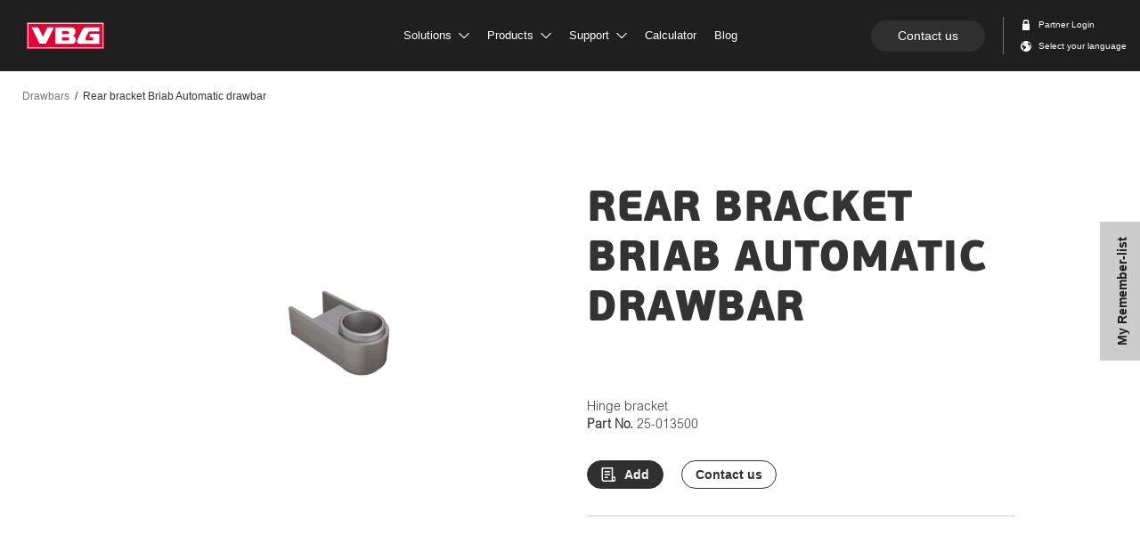

--- FILE ---
content_type: text/html; charset=utf-8
request_url: https://www.vbg.eu/en/products/drawbars/accessories-/rear-bracket-briab-automatic-drawbar/?v=25-013500
body_size: 96772
content:


<!doctype html>
<html lang="en" class="product-page ">
<head>

<meta charset="utf-8" />
<meta http-equiv="X-UA-Compatible" content="IE=10" />
<meta name="viewport" content="width=device-width, initial-scale=1.0" />

    <meta property="og:site_name" content="VBG" />
    <meta property="og:title" content="Rear bracket Briab Automatic drawbar&#160;
 - VBG" />
        <meta property="og:image" content="/globalassets/inriver/resources/rearbracketbriabautomaticdrawbar_p_1.png?v=1657294051"/>
        <meta name="description" content="In some cases, Automatic Drawbar 26-10000 is not included under drawbar attachments, and must be ordered separately. Choose between Vibra block and Briab." />
        <meta property="og:description" content="In some cases, Automatic Drawbar 26-10000 is not included under drawbar attachments, and must be ordered separately. Choose between Vibra block and Briab." />


<link rel="apple-touch-icon" sizes="180x180" href="/ContentAssets/VBG/img/favicons/apple-touch-icon.png">
<link rel="icon" type="image/png" href="/ContentAssets/VBG/img/favicons/favicon-32x32.png" sizes="32x32">
<link rel="icon" type="image/png" href="/ContentAssets/VBG/img/favicons/favicon-16x16.png" sizes="16x16">
<link rel="manifest" href="/ContentAssets/VBG/img/favicons/manifest.json">
<link rel="mask-icon" href="/ContentAssets/VBG/img/favicons/safari-pinned-tab.svg" color="#5bbad5">
<meta name="theme-color" content="#ffffff">

<script src="//ajax.googleapis.com/ajax/libs/jquery/3.3.1/jquery.min.js"></script>

<link href="/dist/VBG/css/vbg.bundle.css?v=ff76ccbe26c1fbe5049929028a4791ad" rel="stylesheet" />
<link href="//cdn2.hubspot.net/hubfs/2640104/Assets/hubspot-forms/hubspot-forms.css" rel="stylesheet" />

<script id="CookieConsent" src="https://policy.app.cookieinformation.com/uc.js"
        data-culture="en" data-gcm-version="2.0" type="text/javascript"></script>
<link href="/en/products/drawbars/accessories-/rear-bracket-briab-automatic-drawbar/?v=25-013500" rel="canonical" />

<link href="/da/produkter/trakstanger-/tilbehor/bageste-ophang-briab-til-automattrakstang/" hreflang="da" rel="alternate" /><link href="/de/produkte/zugdeichseln-/zubehor/hintere-befestigung-briab-zu-automatische-zugdeichsel/" hreflang="de" rel="alternate" /><link href="/en/products/drawbars/accessories-/rear-bracket-briab-automatic-drawbar/" hreflang="en" rel="alternate" /><link href="/fi/tuotteet/vetoaisat/lisalaitteet/vetokorvake-briab-automaattivetoaisaan/" hreflang="fi" rel="alternate" /><link href="/no/produkter/trekkstenger/tilbehor/bakre-feste-briabtil-automatdrag/" hreflang="no" rel="alternate" /><link href="/sv/produkter/dragstanger/tillbehor/bakre-faste-briab/" hreflang="sv" rel="alternate" />
    <title>Rear bracket Briab Automatic drawbar&#160;
 | Accessories 
 | VBG</title>
    

        <script>
        (function (w, d, s, l, i) {
            w[l] = w[l] || []; w[l].push({ 'gtm.start': new Date().getTime(), event: 'gtm.js' });
            var f = d.getElementsByTagName(s)[0],
                j = d.createElement(s), dl = l != 'dataLayer' ? '&l=' + l : ''; j.async = true; j.src =
                    'https://www.googletagmanager.com/gtm.js?id=' + i + dl; f.parentNode.insertBefore(j, f);
        })(window, document, 'script', 'dataLayer', 'GTM-KNKKNB5');</script>
    

    <meta name="facebook-domain-verification" content="qthr2oc2ca5ek88i13r3umsf8mbh8y" />

</head>
<body class="  preload">
    <noscript><iframe src="https://www.googletagmanager.com/ns.html?id=GTM-KNKKNB5" height="0" width="0" style="display:none;visibility:hidden"></iframe></noscript>



<nav id="top-menu" class="navbar navbar-fixed-top">
    <div class="menu-container">

        <div class="navbar-header">
            <div class="navbar-back">
                <a href="#" class="navbar-back-link">
                    <span class="navbar-back-icon"></span>
                </a>
            </div>
            <div class="navbar-heading">
                <span class="navbar-heading-logo">
                    <a href="/en/" class="logo-link">
                        <img src="/ContentAssets/VBG/img/vbg-logo.svg" alt="VBG logo"/>
                    </a>
                </span>
            </div>

            <div class="navbar-action">
                <a href="#" id="mobile-menu-btn" class="mobile-nav-trigger" data-target="#navbar-collapse" aria-expanded="false" aria-controls="navbar">
                    <span class="mobile-icon">
                        <span class="line line-1"></span>
                        <span class="line line-2"></span>
                        <span class="line line-3"></span>
                    </span>
                    <span class="sr-only">Toggle navigation</span>
                </a>
            </div>

        </div>

        <div class="navbar-collapse-wrapper">


            <div id="navbar-collapse" class="navbar-collapse collapse">

                <div class="dropdown-menu-backdrop"></div>

                <ul class="nav navbar-nav">
                                    <li class="dropdown " data-index="0">
                                    <a href="#" class="dropdown-toggle " data-toggle="dropdown" role="button" target="_self">
                                        Solutions
                                            <span class="svg-icon">
                                                <svg>
                                                    <use xlink:href="#dropdown-arrow"></use>
                                                </svg>
                                            </span>
                                    </a>
                                    <div class="dropdown-menu ">

                                        <div class="dropdown-menu-inner container">

                                                <div class="menu-header">
                                                    <h2 class="title">Solutions</h2>
                                                    <span class="menu-close svg-icon">
                                                        <svg>
                                                            <use xlink:href="#close"></use>
                                                        </svg>
                                                    </span>
                                                </div>

                                            <div class="dropdown-main-container menu-category-boxes">
                                                <div class="menu-items">
                                                        <div class="menu-item  ">
                                                            <a href="/en/Solutions/">
                                                                <div class="menu-image" data-src="/imagevault/publishedmedia/u7x3adb8a5z0vhk13on2/L-sningar-helhet.svg?preset=small" data-alt=""></div>
                                                                <p class="menu-text">Solutions with an integrated approach</p>
                                                            </a>
                                                        </div>
                                                        <div class="menu-item  ">
                                                            <a href="/en/Solutions/sustainable-transport/" target="_self">
                                                                <div class="menu-image" data-src="/imagevault/publishedmedia/2139yxibtv33ljh14w2u/P-byggare-1.svg?preset=small" data-alt=""></div>
                                                                <p class="menu-text">Sustainable transport</p>
                                                            </a>
                                                        </div>
                                                        <div class="menu-item  ">
                                                            <a href="/en/Solutions/for-bodybuilders/" target="_self">
                                                                <div class="menu-image" data-src="/imagevault/publishedmedia/apvj8axm8whp5kfovoi7/P-byggare.svg?preset=small" data-alt=""></div>
                                                                <p class="menu-text">For bodybuilders</p>
                                                            </a>
                                                        </div>
                                                        <div class="menu-item  ">
                                                            <a href="/en/Solutions/for-drivers/" target="_self">
                                                                <div class="menu-image" data-src="/imagevault/publishedmedia/5u4dpqvokj0eeu5m6357/F-rare.svg?preset=small" data-alt=""></div>
                                                                <p class="menu-text">For drivers</p>
                                                            </a>
                                                        </div>
                                                        <div class="menu-item  ">
                                                            <a href="/en/Solutions/success-stories/" target="_self">
                                                                <div class="menu-image" data-src="/imagevault/publishedmedia/fvh0h915kt30gka9b93l/Kundber-ttelser.svg?preset=small" data-alt=""></div>
                                                                <p class="menu-text">Customer stories</p>
                                                            </a>
                                                        </div>
                                                                                                    </div>
                                            </div>
                                        </div>

                                    </div>
                                </li>
                                    <li class="dropdown " data-index="1">
                                    <a href="#" class="dropdown-toggle products-link" data-toggle="dropdown" role="button" target="_self">
                                        Products
                                            <span class="svg-icon">
                                                <svg>
                                                    <use xlink:href="#dropdown-arrow"></use>
                                                </svg>
                                            </span>
                                    </a>
                                    <div class="dropdown-menu product-dropdown-menu">

                                        <div class="dropdown-menu-inner container">



    <div class="searchbox"></div>
    <script type="text/x-template" id="searchbox-template">
        <div class="searchbox-vuecomp">

            <div class="menu-header search-header"
                 @click="focusSearch">

                <h2 class="title">
                    <search-box-input @input="debounceGotInput"
                                      placeholder-template-text="FIND PRODUCT... for example:"
                                      clear-button-text="Clear"
                                      examples="mfc,drawbeam,db-c7,57mm drawbar eye"
                                      @keydown="onInputKeyDown"
                                      @keyup="onInputKeyUp"
                                      @focus="onInputFocus"
                                      @blur="onInputBlur" />
                </h2>

                <span class="menu-close svg-icon">
                    <svg><use xlink:href="#close"></use></svg>
                </span>
            </div>

            <div class="searchbox-vuecomp__spinner" v-if="isSearching">
                <div class="spinner"></div>
            </div>

            <div class="searchbox-vuecomp__noresults theme-white"
                 v-if="!isSearching && filter && (productList == null && categoryList == null)">

                <p class="preamble">No hits</p>

                <p class="small">Some examples of what you can search for:</p>

                    <ul>
                            <li>mfc</li>
                            <li>drawbeam</li>
                            <li>db-c7</li>
                            <li>57mm drawbar eye</li>
                    </ul>

                <a class="button" @click="clearFilter">
                    Start over
                </a>

            </div>

            <div class="dropdown-main-container searchbox-vuecomp__result"
                 :class="{ 'searchbox-vuecomp__result--articles' : isArticleListing }">


                <div class="categories" v-if="categoryList && categoryList.length > 0 && !isArticleListing">
                    <div class="categories-inner">
                        <ul>
                            <li v-for="(category, index) in categoryList"
                                :key="'category-' + index"
                                :id="'resultItem-' + index">
                                <a :href="category.Url">
                                    <div class="product-image" v-if="category.Image"
                                         :style="{ 'background-image': 'url(' + category.Image + ')' }"
                                         :alt="category.Title"></div>
                                    <div class="product-body">
                                        <span class="product-name" v-html="formatWithHighlight(category.Title)"></span>
                                    </div>
                                </a>
                            </li>
                        </ul>
                    </div>
                </div>

                <ul>
                    <li class="searchbox-vuecomp__item" v-for="(product, index) in productList"
                        :key="'product-' + index"
                        :id="'resultItem-' + index"
                        :class="{ 'is-focused' : index === focusIndex }">
                        <a :href="product.ProductUrl">

                            <div class="product-image" v-if="product.ProductMainImage"
                                 :style="{ 'background-image' : 'url(' + product.ProductMainImage +')' }"
                                 :alt="product.ProductName"></div>

                            <div class="product-body">
                                <span class="product-name" v-html="formatWithHighlight(product.ProductName)"></span>
                                <span class="product-desc" v-html="formatWithHighlight(product.ProductDescription)"></span>
                            </div>

                        </a>
                        <div class="product-articles" v-if="product.hasOwnProperty('RelatedItems') && product.RelatedItems != null && (isArticleListing || product.RelatedItems.length > 1)">
                            <ul>
                                <li v-for="article in getFilteredArticles(product.RelatedItems)" :key="article.ItemNumber">
                                    <a :href="getArticleUrl(article, product)">
                                        <span class="article-number" v-html="formatWithHighlight(getFilteredArticleNumber(article))"></span>
                                        <span class="article-name truncate"
                                              :title="article.ItemShortName ? article.ItemShortName : article.ItemName"
                                              v-html="truncate(formatWithHighlight(article.ItemShortName ? article.ItemShortName : article.ItemName))"></span>
                                    </a>
                                </li>
                            </ul>
                        </div>
                        <div class="badges-container" v-if="product.Badges">
                            <span v-for="badge in product.Badges" :class="badge.Name.toLowerCase()">
                                {{ badge.TranslatedName }}
                            </span>
                        </div>
                    </li>
                </ul>

            </div>

        </div>
    </script>

                                            <div class="dropdown-main-container menu-category-boxes">
                                                <div class="menu-items">
                                                        <div class="menu-item  ">
                                                            <a href="/en/products/couplings/">
                                                                <div class="menu-image" data-src="/globalassets/menybilder/vbg-795vr-3-pa_l-l.png?v=1632122430&amp;preset=small" data-alt=""></div>
                                                                <p class="menu-text">Couplings</p>
                                                            </a>
                                                        </div>
                                                        <div class="menu-item  ">
                                                            <a href="/en/products/vbg-driver-assist/">
                                                                <div class="menu-image" data-src="/globalassets/menybilder/menu-driver-assist.jpg?v=1652191373&amp;preset=small" data-alt=""></div>
                                                                <p class="menu-text">VBG Driver Assist</p>
                                                            </a>
                                                        </div>
                                                        <div class="menu-item  ">
                                                            <a href="/en/products/drawbeam-system/">
                                                                <div class="menu-image" data-src="/globalassets/menybilder/dragbalkmeny2.jpg?v=1526977473&amp;preset=small" data-alt=""></div>
                                                                <p class="menu-text">Drawbeam system
</p>
                                                            </a>
                                                        </div>
                                                        <div class="menu-item  ">
                                                            <a href="/en/products/underrun-protection/">
                                                                <div class="menu-image" data-src="/globalassets/menybilder/u-skydd_produktvaljare.png?v=1662447913&amp;preset=small" data-alt=""></div>
                                                                <p class="menu-text">Underrun protection
</p>
                                                            </a>
                                                        </div>
                                                        <div class="menu-item  ">
                                                            <a href="/en/products/drawbars/">
                                                                <div class="menu-image" data-src="/globalassets/menybilder/dragstangmeny2.jpg?v=1527153014&amp;preset=small" data-alt=""></div>
                                                                <p class="menu-text">Drawbars
</p>
                                                            </a>
                                                        </div>
                                                        <div class="menu-item  ">
                                                            <a href="/en/products/drawbar-eyes/">
                                                                <div class="menu-image" data-src="/globalassets/dragogla/dragoglamenu.jpg?v=1525696242&amp;preset=small" data-alt=""></div>
                                                                <p class="menu-text">Drawbar eyes
</p>
                                                            </a>
                                                        </div>
                                                        <div class="menu-item  ">
                                                            <a href="/en/products/other-assortment/">
                                                                <div class="menu-image" data-src="/globalassets/menybilder/tillbehormeny2.jpg?v=1526997631&amp;preset=small" data-alt=""></div>
                                                                <p class="menu-text">Other assortment
</p>
                                                            </a>
                                                        </div>
                                                        <div class="menu-item  ">
                                                            <a href="/en/product-overview/">
                                                                <div class="menu-image" data-src="/imagevault/publishedmedia/ft5bo6n69m9whjj5qm6y/vbg-menu-system.jpg?preset=small" data-alt=""></div>
                                                                <p class="menu-text">See the whole system</p>
                                                            </a>
                                                        </div>
                                                                                                            <div class="menu-item menu-item--sparepart  ">
                                                            <a href="/en/products/spare-parts/">
                                                                <div class="menu-image" data-src="/globalassets/menybilder/spare-parts-menu-2.jpg?v=1646642366&amp;preset=small" data-alt=""></div>
                                                                <p class="menu-text">Spare parts</p>
                                                            </a>
                                                        </div>
                                                </div>
                                                    <div class="sparepart-item  ">
                                                        <div class="menu-item menu-item--sparepart">
                                                            <div class="menu-image" data-src="/globalassets/menybilder/spare-parts-menu-2.jpg?v=1646642366&amp;preset=small" data-alt=""></div>
                                                            <div class="menu-text-container">
                                                                <p class="menu-text">Spare parts</p>
                                                                <p class="menu-description">Here you will find the spare parts you need.</p>
                                                                <a class="cta_button primary" href="/en/products/spare-parts/">Spare parts</a>
                                                            </div>
                                                        </div>
                                                    </div>
                                            </div>
                                        </div>

                                    </div>
                                </li>
                                    <li class="dropdown " data-index="2">
                                    <a href="#" class="dropdown-toggle " data-toggle="dropdown" role="button" target="_self">
                                        Support
                                            <span class="svg-icon">
                                                <svg>
                                                    <use xlink:href="#dropdown-arrow"></use>
                                                </svg>
                                            </span>
                                    </a>
                                    <div class="dropdown-menu ">

                                        <div class="dropdown-menu-inner container">

                                                <div class="menu-header">
                                                    <h2 class="title">Support</h2>
                                                    <span class="menu-close svg-icon">
                                                        <svg>
                                                            <use xlink:href="#close"></use>
                                                        </svg>
                                                    </span>
                                                </div>

                                            <div class="dropdown-main-container menu-category-boxes">
                                                <div class="menu-items">
                                                        <div class="menu-item  ">
                                                            <a href="/en/support/">
                                                                <div class="menu-image" data-src="/imagevault/publishedmedia/2yv841kxf1zw7gqhbsbn/Service.svg?preset=small" data-alt=""></div>
                                                                <p class="menu-text">Support</p>
                                                            </a>
                                                        </div>
                                                        <div class="menu-item  ">
                                                            <a href="/en/support/returns-and-complaints/" target="_self">
                                                                <div class="menu-image" data-src="/imagevault/publishedmedia/dsyjjfa4bgxm4397imm9/Returer.svg?preset=small" data-alt=""></div>
                                                                <p class="menu-text">Returns and Complaints</p>
                                                            </a>
                                                        </div>
                                                        <div class="menu-item  ">
                                                            <a href="/en/support/maintenance-guidelines/" target="_self">
                                                                <div class="menu-image" data-src="/imagevault/publishedmedia/dy5z3mo5pwljlke283ks/Riktlinjer.svg?preset=small" data-alt=""></div>
                                                                <p class="menu-text">Maintenance guidelines</p>
                                                            </a>
                                                        </div>
                                                        <div class="menu-item  ">
                                                            <a href="/en/support/quality-and-environment/" target="_self">
                                                                <div class="menu-image" data-src="/imagevault/publishedmedia/9mcef176c2807rmrrfnk/Kvalite.svg?preset=small" data-alt=""></div>
                                                                <p class="menu-text">Quality and Environment</p>
                                                            </a>
                                                        </div>
                                                        <div class="menu-item  ">
                                                            <a href="/en/support/faq/" target="_self">
                                                                <div class="menu-image" data-src="/imagevault/publishedmedia/fhvf37ms8x5kw19s2b6j/Vanliga-fragor.svg?preset=small" data-alt=""></div>
                                                                <p class="menu-text">FAQ</p>
                                                            </a>
                                                        </div>
                                                                                                    </div>
                                            </div>
                                        </div>

                                    </div>
                                </li>
                                    <li class=" " data-index="3">
                                    <a href="/en/calculator/" class="dropdown-toggle " data-toggle="dropdown" role="button" target="_self">
                                        Calculator
                                    </a>
                                    <div class="dropdown-menu ">

                                        <div class="dropdown-menu-inner container">

                                                <div class="menu-header">
                                                    <h2 class="title">Calculator</h2>
                                                    <span class="menu-close svg-icon">
                                                        <svg>
                                                            <use xlink:href="#close"></use>
                                                        </svg>
                                                    </span>
                                                </div>

                                            <div class="dropdown-main-container menu-category-boxes">
                                                <div class="menu-items">
                                                                                                    </div>
                                            </div>
                                        </div>

                                    </div>
                                </li>
                                    <li class=" " data-index="4">
                                    <a href="https://blog.vbg.eu/en" class="dropdown-toggle " data-toggle="dropdown" role="button" target="">
                                        Blog
                                    </a>
                                    <div class="dropdown-menu ">

                                        <div class="dropdown-menu-inner container">

                                                <div class="menu-header">
                                                    <h2 class="title">Blog</h2>
                                                    <span class="menu-close svg-icon">
                                                        <svg>
                                                            <use xlink:href="#close"></use>
                                                        </svg>
                                                    </span>
                                                </div>

                                            <div class="dropdown-main-container menu-category-boxes">
                                                <div class="menu-items">
                                                                                                    </div>
                                            </div>
                                        </div>

                                    </div>
                                </li>

                </ul>


                <div class="navbar-right">
                        <a class="cta_button rounded contact_button" href="/en/contact-us/">Contact us</a>
                    <ul class="nav navbar-nav">
                            <li class="icon-link svg-icon ">
                                    <a id="login-link" href="/en/extranat/">
                                        <svg version="1.1" viewBox="0 0 10.2 10.2">
  <g transform="translate(1.6 .044444)" fill="none" fill-rule="evenodd">
    <g transform="translate(-1302,-26)" fill="#4a4a4a">
      <g transform="translate(29,18)">
        <path d="m1275.1 10.022c0-0.37141 0.3136-0.67407 0.7-0.67407h1.4c0.3857 0 0.7 0.30266 0.7 0.67407v2.0222h-2.8v-2.0222zm4.2 2.0222v-2.0222c0-1.1149-0.9429-2.0222-2.1-2.0222h-1.4c-1.1578 0-2.1 0.9073-2.1 2.0222v2.0222h-0.175c-0.2884 0-0.525 0.22784-0.525 0.50556v5.0556c0 0.27772 0.2366 0.50556 0.525 0.50556h5.95c0.2877 0 0.525-0.22784 0.525-0.50556v-5.0556c0-0.27772-0.2373-0.50556-0.525-0.50556h-0.175z"/>
      </g>
    </g>
  </g>
</svg>
                                        <span>Partner Login</span>
                                    </a>
                            </li>
                                                    <li class="icon-link svg-icon">
                                <a id="lang-selector-link" href="#">
                                    <?xml version="1.0" encoding="UTF-8" standalone="no"?>
<svg width="10px" height="10px" viewBox="0 0 10 10" version="1.1" xmlns="http://www.w3.org/2000/svg" xmlns:xlink="http://www.w3.org/1999/xlink">
    <defs></defs>
    <g id="Components" stroke="none" stroke-width="1" fill="none" fill-rule="evenodd">
        <g id="Navigation" transform="translate(-1300.000000, -48.000000)" fill="#4A4A4A">
            <g id="Group-3" transform="translate(29.000000, 18.000000)">
                <path d="M1278.8125,33.990625 C1278.58,33.9175 1278.36063,33.789375 1278.17625,33.605 C1277.56625,32.995 1277.56625,32.005625 1278.17625,31.395 C1278.2175,31.35375 1278.26,31.31625 1278.30437,31.280625 C1279.54688,32.0525 1280.375,33.429375 1280.375,35 C1280.375,35.81 1280.15438,36.56875 1279.77063,37.219375 C1279.93125,36.179375 1279.87188,35.34625 1279.78063,34.7925 C1279.62625,34.2725 1279.4925,34.221875 1278.8125,33.990625 Z M1276,36.25 L1273.76688,38.7625 C1273.67563,38.708125 1273.58687,38.65125 1273.5,38.590625 L1273.5,36.5625 L1272.25,35.625 L1272.25,34.0625 C1272.25,33.89 1272.39,33.75 1272.5625,33.75 L1273.5,33.75 C1273.5,33.75 1274.4375,35 1276,35.3125 L1276,36.25 Z M1274.4375,31.25 L1272.875,32.8125 L1272.21062,32.8125 C1272.71,31.949375 1273.49562,31.273125 1274.4375,30.9125 L1274.4375,31.25 Z M1271,35 C1271,37.76125 1273.23875,40 1276,40 C1278.76125,40 1281,37.76125 1281,35 C1281,32.23875 1278.76125,30 1276,30 C1273.23875,30 1271,32.23875 1271,35 Z" id="Fill-1"></path>
            </g>
        </g>
    </g>
</svg>
                                        <span>Select your language</span>
                                </a>
                            </li>
                    </ul>
                </div>

            </div>


        </div>

    </div>
</nav>

    <div id="main-content">
        



<div class="product-submenu theme-white">
    <div class="row">
        <div class="variant-container">
            <a href="#product-variant-picker" class="visible-xs visible-sm">
                <span class="info-text">Shown variant:&nbsp;</span>
                <span class="variant-id-short">Hinge bracket </span>
                <span class="variant-id-label"> Part No. </span><span class="variant-partnumber">25-013500</span>
            </a>
            <h2 class="hidden-xs hidden-sm">
                <a href="#product-variant-picker" class="menu-anchor-link">
                    <span class="product-submenu-display-name">Rear bracket Briab Automatic drawbar&#160;
 </span>
                    <span class="variant-id-short">Hinge bracket</span>
                    <span class="variant-id-label"> Part No. </span><span class="variant-partnumber">25-013500</span>
                </a>
            </h2>
        </div>
    </div>
</div>

<div class="container-fluid">
    <div class="row">
        <div class="col-12">
            



<nav class="breadcrumbs">
    <ul aria-label="breadcrumb" role="navigation">
            <li>
            <a href="/en/products/drawbars/">Drawbars
</a>
    </li>
    <li class="selected">
            <span>Rear bracket Briab Automatic drawbar&#160;
</span>
    </li>

    </ul>
</nav>
        </div>
    </div>
</div>

<article id="product-main" data-name="Overview" class="block container">
    


<div class="product-overview">
    <div class="product-header">


        <h1>Rear bracket Briab Automatic drawbar&#160;
</h1>
    </div>
    <div class="product-images">
        <div class="product-image-slider" data-slick='{"dots": false}'>
            <div class="image-container variant-image-container" data-order="0">
                <img class="variant-image" data-current-variant-number="25-013500" src=""/>
            </div>
                <div class="image-container" data-order="1">
                    <img src="/globalassets/inriver/resources/rearbracketbriabautomaticdrawbar_p_1.png?v=1657294051&amp;preset=productcropped" alt=""/>
                </div>

        </div>
    </div>
    <div class="product-info">

        <div class="article-selector-link-container">
            <p class="article-selector-link">
                <span class="variant-id">Hinge bracket</span>
                <br/>
                <span class="variant-id-label"> Part No. </span><span class="variant-partnumber">25-013500</span>
            </p>
        </div>

        <p class="variant-description"></p>


        <div class="button-group">
                <div class="sb-add-wrapper"
                     data-id="25-013500"
                     data-title="Hinge bracket"
                     data-desc=""
                     data-url="http://www.vbg.eu/en/products/drawbars/accessories-/rear-bracket-briab-automatic-drawbar/?v=25-013500"
                     data-thumbnail="/globalassets/inriver/resources/rearbracketbriabautomaticdrawbar_p_1.png?v=1657294051&amp;preset=productcropped"
                     data-value="0">
                    <button class="sb-add cta_button secondary size-sm rounded has-icon" type="button">
                        <svg width="15" height="16" viewBox="0 0 15 16" fill="none" xmlns="http://www.w3.org/2000/svg">
<path d="M13.6 16H9H2.4C1.76348 16 1.15303 15.7471 0.702944 15.2971C0.252856 14.847 0 14.2365 0 13.6V0.8C0 0.587827 0.0842854 0.384344 0.234315 0.234315C0.384344 0.0842854 0.587827 0 0.8 0H12C12.2122 0 12.4157 0.0842854 12.5657 0.234315C12.7157 0.384344 12.8 0.587827 12.8 0.8V7V10.4H16V13.6C16 14.2365 15.7471 14.847 15.2971 15.2971C14.847 15.7471 14.2365 16 13.6 16ZM12.8 12V13.6C12.8 13.8122 12.8843 14.0157 13.0343 14.1657C13.1843 14.3157 13.3878 14.4 13.6 14.4C13.8122 14.4 14.0157 14.3157 14.1657 14.1657C14.3157 14.0157 14.4 13.8122 14.4 13.6V12H12.8ZM11.2 14.4V7V1.6H1.6V13.6C1.6 13.8122 1.68429 14.0157 1.83431 14.1657C1.98434 14.3157 2.18783 14.4 2.4 14.4H9H11.2ZM3.2 4H9.6V5.6H3.2V4ZM3.2 7.2H9.6V8.8H3.2V7.2ZM3.2 10.4H7.2V12H3.2V10.4Z" fill="white"/>
</svg>

                    </button>
                </div>

            <a class="cta_button outline size-sm rounded" href="/en/contact-us/">
                <span>Contact us</span>
            </a>
        </div>
        <div class="divider"></div>
    </div>
</div>
</article>

<div class="product-tabs" id="productTabs">
     <!-- Nav tabs -->
    <div class="product-tab-nav js-prodTabs">
        <div class="container">
            <ul class="nav nav-tabs" role="tablist">

                <li role="presentation" id="product-main-tab-header">
                    <a href="#product-main-tab" aria-controls="product-main-tab" role="tab" data-toggle="tab">
                        <svg id="nav-product-variant-list" width="16" height="14" viewBox="0 0 16 14" fill="none" xmlns="http://www.w3.org/2000/svg">
<path d="M8 8L0 4L8 0L16 4L8 8ZM14.4 6.2L16 7L8 11L0 7L1.60001 6.2L8 9.39999L14.4 6.2ZM14.4 9.2L16 10L8 14L0 10L1.60001 9.2L8 12.4L14.4 9.2Z" fill="currentColor"/>
</svg>

                        Overview
                    </a>
                </li>
                    <li role="presentation" id="product-techdata-tab-header">
                        <a href="#product-techdata-tab" aria-controls="product-techdata-tab" role="tab" data-toggle="tab" data-id="technical-data">
                            <svg id="nav-product-techdata" width="16" height="16" viewBox="0 0 16 16" fill="none" xmlns="http://www.w3.org/2000/svg">
<g clip-path="url(#clip0)">
<path d="M16.0017 6.5L12.4717 6.15002L14.7217 3.40997L12.6017 1.28998L9.86169 3.53998L9.51172 0.0100098H6.51172L6.16171 3.53998L3.42172 1.28998L1.3017 3.40997L3.54172 6.15002L0.0117188 6.5V9.5L3.54172 9.84998L1.3017 12.59L3.42172 14.71L6.16171 12.46L6.51172 15.99H9.51172L9.86169 12.46L12.6017 14.71L14.7217 12.59L12.4717 9.84998L16.0017 9.5V6.5ZM8.00171 11C6.34171 11 5.00171 9.66 5.00171 8C5.00171 6.34 6.34171 5 8.00171 5C9.66171 5 11.0017 6.34 11.0017 8C11.0017 9.66 9.66171 11 8.00171 11Z" fill="currentColor"/>
<path d="M9 8C9 8.55 8.55 9 8 9C7.45 9 7 8.55 7 8C7 7.45 7.45 7 8 7C8.55 7 9 7.45 9 8Z" fill="currentColor"/>
</g>
<defs>
<clipPath id="clip0">
<rect width="16" height="16" fill="white"/>
</clipPath>
</defs>
</svg>

                            Technical data
                        </a>
                    </li>

                                    <li role="presentation" id="product-documents-tab-header">
                        <a href="#product-documents-tab" aria-controls="product-documents-tab" role="tab" data-toggle="tab" data-id="documents">
                            <svg id="nav-product-documents" width="16" height="14" viewBox="0 0 16 14" fill="none" xmlns="http://www.w3.org/2000/svg">
<path d="M14 10V12H2V10H0V14H16V10H14ZM12 5H9V0H7V5H4L8 11L12 5Z" fill="currentColor"/>
</svg>

                            Documentation / Manuals
                        </a>
                    </li>
                            </ul>
        </div>
    </div>


  <!-- Tab panes -->
  <div class="tab-content">
            <div role="tabpanel" class="tab-pane active" id="product-main-tab">
                <section class="block theme-lightgrey product-desc-container">
                    <div class="container">
                        <div class="product-desc ">
                            In some cases, Automatic Drawbar 26-10000 is not included under drawbar attachments, and must be ordered separately. Choose between Vibra block and Briab.
                        </div>
                    </div>
                </section>
                
                
                

                


                

               
            </div>


        <div role="tabpanel" class="tab-pane" id="product-techdata-tab">
            <article id="product-techdata" class="block theme-black">
                <div class="container"></div>

<script id="technical-data-template" type="text/x-handlebars-template">

    <div class="row">
        <div class="section-header col-md-12">
            <h2>Technical data</h2>

        </div>
    </div>

    <div class="row">
        <div class="{{#if this.PerformanceValues}}col-lg-6{{else}}col-lg-12{{/if}} table-wrapper">

            <h3>Specifications</h3>

            <table class="table table-condensed table-responsive">
                <tbody>
                    {{#each this.Specifications as |specification|}}
                    <tr>
                        <td>{{specification.Name}}</td>
                        <td>{{#each specification.Value as |v|}}{{{v}}}{{/each}}</td>
                    </tr>
                    {{/each}}
                </tbody>
            </table>

            <h3 class="table-extra-header"></h3>

            <p class="table-extra-text"></p>

        </div>
        <div class="col-lg-6 table-wrapper">

            {{#if this.PerformanceValues}}

            <h3>Performance values</h3>

            <table class="table table-condensed table-responsive">
                {{#if this.PerformanceValuesHeaders}}
                <thead>
                    <tr>
                        <th>&nbsp;</th>
                        {{#each this.PerformanceValuesHeaders}}
                        <th>{{this}}</th>
                        {{/each}}
                    </tr>
                </thead>
                {{/if}}
                <tbody>
                    {{#each this.PerformanceValues as |performanceValue|}}
                    <tr>
                        <td>{{performanceValue.Name}}</td>
                        {{#each performanceValue.Value as |v|}}
                        <td>{{v}}</td>
                        {{/each}}
                    </tr>
                    {{/each}}
                </tbody>
            </table>

            {{#if this.PerformanceValuesDescriptionHeader}}
                <h3 class="table-extra-header">{{this.PerformanceValuesDescriptionHeader}}</h3>
            {{/if}}
            {{#if this.PerformanceValuesDescriptionText}}
                <p class="table-extra-text">{{{this.PerformanceValuesDescriptionText}}}</p>
            {{/if}}

            {{/if}}
        </div>
    </div>

</script>
            </article>
            
            
            

        </div>


        <div role="tabpanel" class="tab-pane" id="product-documents-tab">
            <article id="product-documents" class="block theme-black">
                <div class="container">

    <div class="row">
        <div class="section-header col-xs-12 col-md-8 col-lg-6">
            <h2 class="title">Documentation / Manuals</h2>
            <div class="content-text"></div>
        </div>
    </div>

    <div class="row">
        <div class="col-xs-12 col-md-8">
            <table id="document-list">
                
            </table>

            
            <script id="variant-document-listing-template" type="text/x-handlebars-template">
                {{> document-listing-template Documents}}
                    {{#if SparePartUrl }}
                    {{#if SparePartUrl2 }}
                        <tbody class="sparepart-table documents-{{Id}}">
                            <tr class="space-row"></tr>
                            <tr class="header-row">
                                <th colspan="3">Spare parts</th>
                            </tr>
                            <tr>
                                <td colspan="3" class="icon-column"><a href="{{SparePartUrl}}"><span class="icon link-icon"></span>{{SparePartUrlHeader}}</a></td>
                            </tr>
                            <tr>
                                <td colspan="3" class="icon-column"><a href="{{SparePartUrl2}}"><span class="icon link-icon"></span>{{SparePartUrlHeader2}}</a></td>
                            </tr>
                        </tbody>
                    {{else}}
                        <tbody class="sparepart-table documents-{{Id}}">
                            <tr class="space-row"></tr>
                            <tr>
                                <td colspan="3" class="icon-column"><a href="{{SparePartUrl}}"><span class="icon link-icon"></span>Spare parts</a></td>
                            </tr>
                        </tbody>
                    {{/if}}
                    {{/if}}
             </script>

            <script id="document-listing-template" type="text/x-handlebars-template">
                {{#each this as |documentList|}}
                <tbody>
                    <tr class="space-row"></tr>
                    <tr class="header-row">
                        <th>{{Key}}</th>
                        <th>Format</th>
                        <th>Size</th>
                    </tr>
                    {{#each Value as |document|}}
                    <tr>
                        <td class="icon-column"><a href="{{document.Url}}"><span class="icon download-icon"></span>{{document.Name}}</a></td>
                        <td>{{document.FileType}}</td>
                        <td><span class="text-nowrap">{{document.FileSize}}</span></td>
                    </tr>
                    {{/each}}
                </tbody>
                {{/each}}
            </script>
        </div>
        <div class="col-xs-12 col-md-4">
            <div class="info-box">
                        <h4>Are you missing a certain document?</h4>

                

                <a href="/en/support/">
                    <p class="link-footer">Go to support <span class="svg-icon"><svg><use xlink:href="#link-arrow"></use></svg></span></p></a>
            </div>
        </div>
        <script type="text/javascript">
            
        </script>
    </div>

</div>
            </article>
        </div>



  </div>

</div>




<div class="svgicons-container">
    <svg id="nav-product-variant-list" width="16" height="14" viewBox="0 0 16 14" fill="none" xmlns="http://www.w3.org/2000/svg">
<path d="M8 8L0 4L8 0L16 4L8 8ZM14.4 6.2L16 7L8 11L0 7L1.60001 6.2L8 9.39999L14.4 6.2ZM14.4 9.2L16 10L8 14L0 10L1.60001 9.2L8 12.4L14.4 9.2Z" fill="currentColor"/>
</svg>

    <svg id="nav-product-variant-picker" width="16" height="14" viewBox="0 0 16 14" fill="none" xmlns="http://www.w3.org/2000/svg">
<path d="M8 8L0 4L8 0L16 4L8 8ZM14.4 6.2L16 7L8 11L0 7L1.60001 6.2L8 9.39999L14.4 6.2ZM14.4 9.2L16 10L8 14L0 10L1.60001 9.2L8 12.4L14.4 9.2Z" fill="currentColor"/>
</svg>

    <svg id="nav-product-main" width="16" height="14" viewBox="0 0 16 14" fill="none" xmlns="http://www.w3.org/2000/svg">
<path d="M8 8L0 4L8 0L16 4L8 8ZM14.4 6.2L16 7L8 11L0 7L1.60001 6.2L8 9.39999L14.4 6.2ZM14.4 9.2L16 10L8 14L0 10L1.60001 9.2L8 12.4L14.4 9.2Z" fill="currentColor"/>
</svg>

    <svg id="nav-product-techdata" width="16" height="16" viewBox="0 0 16 16" fill="none" xmlns="http://www.w3.org/2000/svg">
<g clip-path="url(#clip0)">
<path d="M16.0017 6.5L12.4717 6.15002L14.7217 3.40997L12.6017 1.28998L9.86169 3.53998L9.51172 0.0100098H6.51172L6.16171 3.53998L3.42172 1.28998L1.3017 3.40997L3.54172 6.15002L0.0117188 6.5V9.5L3.54172 9.84998L1.3017 12.59L3.42172 14.71L6.16171 12.46L6.51172 15.99H9.51172L9.86169 12.46L12.6017 14.71L14.7217 12.59L12.4717 9.84998L16.0017 9.5V6.5ZM8.00171 11C6.34171 11 5.00171 9.66 5.00171 8C5.00171 6.34 6.34171 5 8.00171 5C9.66171 5 11.0017 6.34 11.0017 8C11.0017 9.66 9.66171 11 8.00171 11Z" fill="currentColor"/>
<path d="M9 8C9 8.55 8.55 9 8 9C7.45 9 7 8.55 7 8C7 7.45 7.45 7 8 7C8.55 7 9 7.45 9 8Z" fill="currentColor"/>
</g>
<defs>
<clipPath id="clip0">
<rect width="16" height="16" fill="white"/>
</clipPath>
</defs>
</svg>

    <svg id="nav-product-accessories" width="16" height="16" viewBox="0 0 16 16" fill="none" xmlns="http://www.w3.org/2000/svg">
<path d="M8 0C3.58 0 0 3.58 0 8C0 12.42 3.58 16 8 16C12.42 16 16 12.42 16 8C16 3.58 12.42 0 8 0ZM9 9V13H7V9H3V7H7V3H9V7H13V9H9Z" fill="currentColor"/>
</svg>

    <svg id="nav-product-documents" width="16" height="14" viewBox="0 0 16 14" fill="none" xmlns="http://www.w3.org/2000/svg">
<path d="M14 10V12H2V10H0V14H16V10H14ZM12 5H9V0H7V5H4L8 11L12 5Z" fill="currentColor"/>
</svg>

    <?xml version="1.0" encoding="UTF-8" standalone="no"?>
<svg id="dropdown-arrow" viewBox="0 0 12 7" version="1.1" xmlns="http://www.w3.org/2000/svg" xmlns:xlink="http://www.w3.org/1999/xlink">
    <defs></defs>
    <g stroke="none" stroke-width="1" fill="none" fill-rule="evenodd">
        <g id="Kontakt" transform="translate(-385.000000, -326.000000)" fill="currentColor">
            <polygon id="Page-1" points="396.25 326 391 331.444444 385.75 326 385 326.777778 391 333 397 326.777778"></polygon>
        </g>
    </g>
</svg>
</div>



<script src="https://cdnjs.cloudflare.com/ajax/libs/jquery-ajax-unobtrusive/3.2.6/jquery.unobtrusive-ajax.min.js"></script>
<script>

  
  // EPI Image Map App Settings
    document.addEventListener('DOMContentLoaded', function () {
        ClientVars.write('SpareParts', {
            localization: {
                sidebar: {
                    viewDetails: 'View details',
                    filterByKeyword: 'Filter by keyword',
                },
                basket: {
                    triggerTitle: 'My Remember-list',
                    sidebarTitle: 'My Remember-list',
                    sidebarDesc: '(Note, not for e-commerce)',
                    addItem: 'Add',
                    removeItem: 'Remove',
                    itemAdded: 'Added',
                    clearAll: 'Clear all',
                    confirmClearAll: 'Confirm clear all',
                    cancel:'Cancel',
                    undoDelete: 'Undo',
                    hideSidebar: 'Hide list',
                    emptyMessage: 'My list is empty',
                    submitOrder: 'Send order',
                    sendToMyself: 'Send to myself',
                },
                imageMap: {
                    fitImage: 'Fit image',
                    fullSize: 'Full size',
                    fullSizeDescription: 'Click and drag to navigate the image',
                    fullSizeDescriptionMobile : 'You can now drag to navigate the image',
                },
                info: {
                    itemId: 'Part No.',
                    resources: 'Resources',
                    goToProduct: 'Go to product',
                    goToReplacementProduct: 'Go to replacement product',
                    expired: 'Expired',
                },
            },
            config: {
                storageIdentifier: "vbg",
                basket: {
                    enabled: true,
                },
                sidebarActions: [
                    {
                      key: 'submitOrder',
                      url: '',
                      elClass: 'cta_button secondary rounded',
                      dataPropName: 'spare_parts_product_list_data', // Property in HubSpot that should receive the data
                      htmlDataPropName: 'spare_parts_product_list_html', // Property in HubSpot that should receive the data in HTML
                      refUrlPropName: 'spare_parts_ref_url', // Property in HubSpot that stores the reference URL
                    },
                    {
                        key: 'sendToMyself',
                        url: 'https://info.vbg.eu/en/spare-parts/send-to-myself',
                        elClass: 'cta_button outline rounded',
                        dataPropName: 'spare_parts_product_list_data', // Property in HubSpot that should receive the data
                        htmlDataPropName: 'spare_parts_product_list_html', // Property in HubSpot that should receive the data in HTML
                        refUrlPropName: 'spare_parts_ref_url', // Property in HubSpot that stores the reference URL
                    },
                  ],
            },
        })
    });
</script>
    </div>


<div class="svgicons-container">
    <svg id="link-arrow" x="0px" y="0px" width="21px" height="16px" viewBox="0 0 21 16" version="1.1" xmlns="http://www.w3.org/2000/svg" xmlns:xlink="http://www.w3.org/1999/xlink">
  <defs></defs>
  <g id="Page-1" stroke="none" stroke-width="1" fill="none" fill-rule="evenodd">
    <g id="link-arrow" transform="translate(0.000000, 2.000000)" stroke="currentColor" stroke-width="2">
      <path d="M13.661111,0 C13.661111,0 16.5246438,3.01526355 17.9564102,4.52289533 C18.4257643,5.01711919 18.8951183,5.51134304 19.3644724,6.0055669 L13.734565,12" id="Path-68" stroke-linecap="square"></path>
      <path d="M19.1722221,6 L-1.11e-07,6" id="Line"></path>
    </g>
  </g>
</svg>
    <svg id="link-download" width="16px" height="21px" viewBox="0 0 16 21" version="1.1" xmlns="http://www.w3.org/2000/svg" xmlns:xlink="http://www.w3.org/1999/xlink">
  <defs></defs>
  <g id="Components" stroke="none" stroke-width="1" fill="none" fill-rule="evenodd">
    <g id="Support" transform="translate(-365.000000, -1162.000000)" stroke-width="2" stroke="currentColor">
      <g id="Group-3" transform="translate(366.000000, 1162.000000)">
        <g id="Group-6">
          <path d="M4.14831931,7.51279181 C4.14831931,7.51279181 7.0118521,10.5280554 8.44361849,12.0356871 C8.91297256,12.529911 9.38232663,13.0241348 9.85168069,13.5183587 L4.22177328,19.5127918" id="Path-68" stroke-linecap="square" transform="translate(7.000000, 13.512792) rotate(90.000000) translate(-7.000000, -13.512792) "></path>
          <path d="M15.1722222,9 L-1,9" id="Line" transform="translate(7.500000, 8.500000) rotate(90.000000) translate(-7.500000, -8.500000) "></path>
          <path d="M7,27 L7,13" id="Line" transform="translate(7.000000, 20.000000) rotate(90.000000) translate(-7.000000, -20.000000) "></path>
        </g>
      </g>
    </g>
  </g>
</svg>
    <?xml version="1.0" encoding="UTF-8" standalone="no"?>
<svg id="close" width="15px" height="15px" viewBox="0 0 15 15" version="1.1" xmlns="http://www.w3.org/2000/svg" xmlns:xlink="http://www.w3.org/1999/xlink">
    <defs></defs>
    <g id="Components" stroke="none" stroke-width="1" fill="none" fill-rule="evenodd">
        <g id="Navigation" transform="translate(-1286.000000, -124.000000)" fill="currentColor">
            <g id="Group" transform="translate(1286.000000, 124.000000)">
                <rect id="Rectangle-15-Copy-4" transform="translate(7.182170, 7.182170) rotate(45.000000) translate(-7.182170, -7.182170) " x="-2.26066642" y="6.46788408" width="18.8856724" height="1.42857143"></rect>
                <rect id="Rectangle-15-Copy-5" transform="translate(7.182170, 7.182170) scale(-1, 1) rotate(45.000000) translate(-7.182170, -7.182170) " x="-2.26066642" y="6.46788408" width="18.8856724" height="1.42857143"></rect>
            </g>
        </g>
    </g>
</svg>
    <?xml version="1.0" encoding="UTF-8" standalone="no"?>
<svg id="back" width="10px" height="16px" viewBox="0 0 10 16" version="1.1" xmlns="http://www.w3.org/2000/svg" xmlns:xlink="http://www.w3.org/1999/xlink">
    <defs></defs>
    <g stroke="none" stroke-width="1" fill="none" fill-rule="evenodd" stroke-linecap="square">
        <g transform="translate(-1269.000000, -1353.000000)" stroke="currentColor" stroke-width="2">
            <path d="M1271.14832,1354.85168 C1271.14832,1354.85168 1274.01185,1357.86694 1275.44362,1359.37458 C1275.91297,1359.8688 1276.38233,1360.36302 1276.85168,1360.85725 L1271.22177,1366.85168" id="Path-68-Copy-3" transform="translate(1274.000000, 1360.851681) scale(-1, -1) translate(-1274.000000, -1360.851681) "></path>
        </g>
    </g>
</svg>
    <?xml version="1.0" encoding="UTF-8" standalone="no"?>
<svg id="dropdown-arrow" width="12px" height="7px" viewBox="0 0 12 7" version="1.1" xmlns="http://www.w3.org/2000/svg" xmlns:xlink="http://www.w3.org/1999/xlink">
    <defs></defs>
    <g stroke="none" stroke-width="1" fill="none" fill-rule="evenodd">
        <g id="Kontakt" transform="translate(-385.000000, -326.000000)" fill="currentColor">
            <polygon id="Page-1" points="396.25 326 391 331.444444 385.75 326 385 326.777778 391 333 397 326.777778"></polygon>
        </g>
    </g>
</svg>
    <?xml version="1.0" encoding="UTF-8" standalone="no"?>
<svg id="plus" width="14px" height="14px" viewBox="0 0 14 14" version="1.1" xmlns="http://www.w3.org/2000/svg" xmlns:xlink="http://www.w3.org/1999/xlink">
    <defs></defs>
    <g id="Components" stroke="none" stroke-width="1" fill="none" fill-rule="evenodd">
        <g id="Återförsäljare-Copy-2" transform="translate(-199.000000, -1565.000000)" stroke-width="2" stroke="currentColor">
            <g id="Group-5" transform="translate(47.000000, 1222.000000)">
                <g id="Group-2" transform="translate(1.000000, 0.000000)">
                    <g id="Group" transform="translate(151.000000, 343.000000)">
                        <g id="Group-9">
                            <path d="M14,7 L0,7" id="Line-Copy"></path>
                            <path d="M7,0 L7,14" id="Line-Copy-2"></path>
                        </g>
                    </g>
                </g>
            </g>
        </g>
    </g>
</svg>
    <?xml version="1.0" encoding="UTF-8" standalone="no"?>
<svg  id="minus" width="14px" height="2px" viewBox="0 0 14 2" version="1.1" xmlns="http://www.w3.org/2000/svg" xmlns:xlink="http://www.w3.org/1999/xlink">
    <defs></defs>
    <g id="Components" stroke="none" stroke-width="1" fill="none" fill-rule="evenodd">
        <g id="Återförsäljare-Copy-2" transform="translate(-199.000000, -1571.000000)" stroke-width="2" stroke="currentColor">
            <g id="Group-5" transform="translate(47.000000, 1222.000000)">
                <g id="Group-2" transform="translate(1.000000, 0.000000)">
                    <g id="Group" transform="translate(151.000000, 343.000000)">
                        <g id="Group-9">
                            <path d="M14,7 L0,7" id="Line-Copy"></path>
                        </g>
                    </g>
                </g>
            </g>
        </g>
    </g>
</svg>
    <svg id="tooltip" width="24px" height="24px" viewBox="0 0 24 24" version="1.1" xmlns="http://www.w3.org/2000/svg" xmlns:xlink="http://www.w3.org/1999/xlink">
  <defs></defs>
  <g stroke="none" stroke-width="1" fill="none" fill-rule="evenodd">
    <circle stroke="#CCCCCC" stroke-linecap="square" cx="12" cy="12" r="11"></circle>
    <path d="M12.4003906,13.7851562 L10.90625,13.7851562 C10.9023437,13.5703114 10.9003906,13.4394534 10.9003906,13.3925781 C10.9003906,12.9082007 10.9804679,12.5097672 11.140625,12.1972656 C11.3007821,11.8847641 11.6210913,11.5332051 12.1015625,11.1425781 C12.5820337,10.7519512 12.8691402,10.4960944 12.9628906,10.375 C13.1074226,10.1835928 13.1796875,9.9726574 13.1796875,9.7421875 C13.1796875,9.4218734 13.0517591,9.14746208 12.7958984,8.91894531 C12.5400378,8.69042854 12.1953147,8.57617188 11.7617188,8.57617188 C11.3437479,8.57617188 10.994142,8.69531131 10.7128906,8.93359375 C10.4316392,9.17187619 10.2382818,9.53515381 10.1328125,10.0234375 L8.62109375,9.8359375 C8.66406271,9.13671525 8.9619113,8.54297119 9.51464844,8.0546875 C10.0673856,7.56640381 10.7929643,7.32226562 11.6914062,7.32226562 C12.6367235,7.32226562 13.3886691,7.56933347 13.9472656,8.06347656 C14.5058622,8.55761966 14.7851562,9.13280922 14.7851562,9.7890625 C14.7851562,10.1523456 14.6826182,10.4960921 14.4775391,10.8203125 C14.2724599,11.1445329 13.8339877,11.5859347 13.1621094,12.1445312 C12.8144514,12.4335952 12.5986332,12.6660147 12.5146484,12.8417969 C12.4306636,13.017579 12.3925781,13.332029 12.4003906,13.7851562 Z M10.90625,16 L10.90625,14.3535156 L12.5527344,14.3535156 L12.5527344,16 L10.90625,16 Z" id="?-copy" fill="#787878"></path>
  </g>
</svg>
    <svg id="breadcrumb-arrow" viewBox="0 0 8 13" version="1.1" xmlns="http://www.w3.org/2000/svg" xmlns:xlink="http://www.w3.org/1999/xlink">
  <defs></defs>
  <g id="Page-1" stroke="none" stroke-width="1" fill="none" fill-rule="evenodd">
    <g id="breadcrumb-arrow" transform="translate(4.000000, 6.500000) scale(-1, 1) rotate(90.000000) translate(-4.000000, -6.500000) translate(-2.000000, 3.000000)" fill-rule="nonzero" fill="#000000">
      <polygon id="Page-1" points="11.25 0 6 5.444444 0.75 0 0 0.777778 6 7 12 0.777778"></polygon>
    </g>
  </g>
</svg>
    <svg id="trashcan"  fill="none" version="1.1" viewBox="0 0 14 18" xmlns="http://www.w3.org/2000/svg">
    <g fill="currentColor">
        <path d="m0 1.5915h4.1091c0.43949 0 0.79577-0.35628 0.79577-0.79577 0-0.43949 0.35627-0.79577 0.79577-0.79577h2.5987c0.43949 0 0.79577 0.35628 0.79577 0.79577 0 0.43949 0.35631 0.79577 0.7958 0.79577h4.1091v2.4085h-14v-2.4085z"/>
        <path d="m0.66669 4.6667h12.5l-1.4858 13.333h-9.5284m9.069-11.851h-1.244l-0.72765 10.825h0.94825l1.0234-10.825zm-3.7479 0.00928h-1.244l0.16333 10.823h0.94823l0.1324-10.823zm-3.7478 0.08571h-1.244l1.0543 10.803h0.94823l-0.75859-10.803z"/>
    </g>
</svg>

</div>


    <footer class="footer footer-primary">
        <div class="container">
            <div class="row">
                <div class="col-xs-12 col-md-3">

                    <h3>Know us</h3>

                        <ul>
                                <li>
                                    <a href="/en/Solutions/">Solutions</a>
                                </li>
                                <li>
                                    <a href="/en/product-overview/">See the entire system</a>
                                </li>
                                <li>
                                    <a href="http://blog.vbg.eu/en/faq">FAQ</a>
                                </li>
                                <li>
                                    <a href="/en/Solutions/success-stories/">What others think</a>
                                </li>
                                <li>
                                    <a href="/en/support/">Support</a>
                                </li>
                                <li>
                                    <a href="https://blog.vbg.eu/en">Blog</a>
                                </li>
                        </ul>

                </div>
                <div class="col-xs-12 col-md-4">

                    <h3 class="icon-contact">How can we help you?</h3>

                        <ul>
                                <li>
                                    <a href="/en/contact-us/request-to-buy/">I want to buy</a>
                                </li>
                                <li>
                                    <a href="/en/contact-us/request-for-spare-parts/">I need spare parts</a>
                                </li>
                                <li>
                                    <a href="/en/contact-us/i-require-technical-support/">I need technical support</a>
                                </li>
                                <li>
                                    <a href="/en/contact-us/other-questions/">Other questions</a>
                                </li>
                                <li>
                                    <a href="https://www.vbggroup.com/en/vte-suppliers">Supplier information</a>
                                </li>
                        </ul>

                </div>
                <div class="socialmedia-column col-xs-12 col-md-5">

                    <h3>Follow us</h3>

    <dl class="socialmedia-list">
                <a href="https://www.facebook.com/VBGCouplingSystemsEngland" title="Facebook" class="socialmedia-link svg-icon">
                    <?xml version="1.0" encoding="UTF-8" standalone="no"?>
<svg width="32px" height="32px" viewBox="0 0 32 32" version="1.1" xmlns="http://www.w3.org/2000/svg" xmlns:xlink="http://www.w3.org/1999/xlink">
    <defs></defs>
    <g id="Components" stroke="none" stroke-width="1" fill="none" fill-rule="evenodd">
        <g id="Mobile-Footer" transform="translate(-79.000000, -589.000000)" fill="#9B9B9B">
            <g id="Page-1-Copy" transform="translate(32.000000, 589.000000)">
                <g id="Group-3" transform="translate(47.000000, 0.000000)">
                    <path d="M19.428,16.006 L17.186,16.006 L17.186,24 L13.864,24 L13.864,16.006 L12.283,16.006 L12.283,13.182 L13.864,13.182 L13.864,11.354 C13.864,10.045 14.485,8 17.216,8 L19.677,8.01 L19.677,10.752 L17.891,10.752 C17.6,10.752 17.186,10.897 17.186,11.522 L17.186,13.182 L19.719,13.182 L19.428,16.006 Z M16,0 C7.164,0 0,7.164 0,16 C0,24.838 7.164,32 16,32 C24.837,32 32,24.838 32,16 C32,7.164 24.837,0 16,0 L16,0 Z" id="Fill-1"></path>
                </g>
            </g>
        </g>
    </g>
</svg>
                </a>
                <a href="https://www.linkedin.com/company/18235108/" title="LinkedIn" class="socialmedia-link svg-icon">
                    <?xml version="1.0" encoding="UTF-8" standalone="no"?>
<svg width="32px" height="32px" viewBox="0 0 32 32" version="1.1" xmlns="http://www.w3.org/2000/svg" xmlns:xlink="http://www.w3.org/1999/xlink">
    <defs></defs>
    <g id="Components" stroke="none" stroke-width="1" fill="none" fill-rule="evenodd">
        <g id="Mobile-Footer" transform="translate(-175.000000, -589.000000)" fill="#9B9B9B">
            <g id="Page-1-Copy" transform="translate(32.000000, 589.000000)">
                <g id="Group-11" transform="translate(143.000000, 0.000000)">
                    <path d="M24,23.646 L20.57,23.646 L20.57,18.126 C20.57,16.74 20.074,15.792 18.832,15.792 C17.886,15.792 17.32,16.433 17.072,17.048 C16.981,17.269 16.959,17.574 16.959,17.884 L16.959,23.646 L13.53,23.646 C13.53,23.646 13.574,14.296 13.53,13.33 L16.959,13.33 L16.959,14.791 C17.416,14.085 18.23,13.087 20.051,13.087 C22.307,13.087 24,14.56 24,17.73 L24,23.646 Z M9.917,11.919 L9.895,11.919 C8.744,11.919 8,11.126 8,10.136 C8,9.125 8.768,8.353 9.939,8.353 C11.113,8.353 11.836,9.125 11.857,10.136 C11.857,11.126 11.113,11.919 9.917,11.919 L9.917,11.919 Z M8.202,23.646 L11.633,23.646 L11.633,13.33 L8.202,13.33 L8.202,23.646 Z M16,0 C7.163,0 0,7.164 0,16 C0,24.837 7.163,32 16,32 C24.836,32 32,24.837 32,16 C32,7.164 24.836,0 16,0 L16,0 Z" id="Fill-9"></path>
                </g>
            </g>
        </g>
    </g>
</svg>
                </a>
                <a href="https://www.instagram.com/vbgcouplingsystems/" title="Instagram" class="socialmedia-link svg-icon">
                    <svg width="32" height="32" viewBox="0 0 32 32" fill="none" xmlns="http://www.w3.org/2000/svg">
<path d="M19.0625 16C19.0625 17.6914 17.6914 19.0625 16 19.0625C14.3086 19.0625 12.9375 17.6914 12.9375 16C12.9375 14.3086 14.3086 12.9375 16 12.9375C17.6914 12.9375 19.0625 14.3086 19.0625 16Z" fill="#CCCCCC"/>
<path d="M23.1621 10.5815C23.0149 10.1826 22.78 9.82153 22.4749 9.52515C22.1785 9.21997 21.8176 8.98511 21.4185 8.83789C21.0947 8.71216 20.6084 8.5625 19.7126 8.52173C18.7437 8.47754 18.4531 8.46802 16 8.46802C13.5466 8.46802 13.2561 8.47729 12.2874 8.52148C11.3916 8.5625 10.905 8.71216 10.5815 8.83789C10.1824 8.98511 9.82129 9.21997 9.52515 9.52515C9.21997 9.82153 8.98511 10.1824 8.83765 10.5815C8.71191 10.9053 8.56226 11.3918 8.52148 12.2876C8.47729 13.2563 8.46777 13.5469 8.46777 16.0002C8.46777 18.4534 8.47729 18.7439 8.52148 19.7129C8.56226 20.6086 8.71191 21.095 8.83765 21.4187C8.98511 21.8179 9.21973 22.1787 9.5249 22.4751C9.82129 22.7803 10.1821 23.0151 10.5813 23.1624C10.905 23.2883 11.3916 23.438 12.2874 23.4788C13.2561 23.5229 13.5464 23.5322 15.9998 23.5322C18.4534 23.5322 18.7439 23.5229 19.7124 23.4788C20.6082 23.438 21.0947 23.2883 21.4185 23.1624C22.2197 22.8533 22.853 22.22 23.1621 21.4187C23.2878 21.095 23.4375 20.6086 23.4785 19.7129C23.5227 18.7439 23.532 18.4534 23.532 16.0002C23.532 13.5469 23.5227 13.2563 23.4785 12.2876C23.4377 11.3918 23.2881 10.9053 23.1621 10.5815V10.5815ZM16 20.7178C13.3943 20.7178 11.282 18.6057 11.282 16C11.282 13.3943 13.3943 11.2822 16 11.2822C18.6055 11.2822 20.7178 13.3943 20.7178 16C20.7178 18.6057 18.6055 20.7178 16 20.7178ZM20.9043 12.1982C20.2954 12.1982 19.8018 11.7046 19.8018 11.0957C19.8018 10.4868 20.2954 9.99316 20.9043 9.99316C21.5132 9.99316 22.0068 10.4868 22.0068 11.0957C22.0066 11.7046 21.5132 12.1982 20.9043 12.1982Z" fill="#CCCCCC"/>
<path d="M16 0C7.16479 0 0 7.16479 0 16C0 24.8352 7.16479 32 16 32C24.8352 32 32 24.8352 32 16C32 7.16479 24.8352 0 16 0ZM25.1321 19.7878C25.0876 20.7659 24.9321 21.4336 24.7051 22.0181C24.2278 23.2522 23.2522 24.2278 22.0181 24.7051C21.4338 24.9321 20.7659 25.0874 19.7881 25.1321C18.8083 25.1768 18.4954 25.1875 16.0002 25.1875C13.5049 25.1875 13.1921 25.1768 12.2122 25.1321C11.2344 25.0874 10.5664 24.9321 9.98218 24.7051C9.3689 24.4744 8.81372 24.1128 8.35474 23.6453C7.88745 23.1865 7.52588 22.6311 7.29517 22.0181C7.06812 21.4338 6.9126 20.7659 6.86816 19.7881C6.823 18.8081 6.8125 18.4951 6.8125 16C6.8125 13.5049 6.823 13.1919 6.86792 12.2122C6.91235 11.2341 7.06763 10.5664 7.29468 9.98193C7.52539 9.3689 7.88721 8.81348 8.35474 8.35474C8.81348 7.88721 9.3689 7.52563 9.98193 7.29492C10.5664 7.06787 11.2341 6.9126 12.2122 6.86792C13.1919 6.82324 13.5049 6.8125 16 6.8125C18.4951 6.8125 18.8081 6.82324 19.7878 6.86816C20.7659 6.9126 21.4336 7.06787 22.0181 7.29468C22.6311 7.52539 23.1865 7.88721 23.6455 8.35474C24.1128 8.81372 24.4746 9.3689 24.7051 9.98193C24.9324 10.5664 25.0876 11.2341 25.1323 12.2122C25.177 13.1919 25.1875 13.5049 25.1875 16C25.1875 18.4951 25.177 18.8081 25.1321 19.7878V19.7878Z" fill="#CCCCCC"/>
</svg>

                </a>
    </dl>

                </div>
            </div>
        </div>
    </footer>
    <footer class="footer footer-secondary">
        <div class="container">
            <div class="row">
                <div class="col-xs-12">

                    <div class="footer-secondary-address">
                        VBG Group Truck Equipment AB | Box 1216 | SE-462 28 V&#228;nersborg&nbsp;
                    </div>

                    <div class="footer-secondary-links">
                            <ul>
                                    <li>
                                        <span class="divider">| </span><a href="/en/privacy/">Privacy</a>
                                    </li>
                                    <li>
                                        <span class="divider">| </span><a href="https://vbggroup.com/en/corporate-governance/whistleblower/">Whistleblower</a>
                                    </li>
                                                                    <li>
                                        <span id="cookie-open-settings" class="divider">| </span><a onClick="javascript:CookieConsent.renew();" href="javascript:">Cookie Policy</a>
                                    </li>
                            </ul>
                    </div>

                    <a class="footer-secondary-logo" href="https://www.vbggroup.com" title="Member of VBG Group">
                        <img src="/ContentAssets/Common/img/vbg-group-logo.svg" alt="VBG Logo" />
                    </a>
                </div>
            </div>
        </div>
    </footer>


<div id="lang-selector" class="lang-selector-overlay" aria-hidden="true">
    <div class="lang-selector-container">
        <div class="lang-selector-content">

            <span class="lang-selector-close svg-icon"><svg><use xlink:href="#close"></use></svg></span>

            <div class="lang-selector-heading">
                <h2>Choose language </h2>
            </div>

            <div class="lang-selector-list">
                <ul>
                        <li class="lang-selector-listitem">
                            <a href="/da/" hreflang="da">
                                Dansk <svg><use xlink:href="#link-arrow"></use></svg>
                            </a>
                        </li>
                        <li class="lang-selector-listitem">
                            <a href="/de/" hreflang="de">
                                Deutsch <svg><use xlink:href="#link-arrow"></use></svg>
                            </a>
                        </li>
                        <li class="lang-selector-listitem">
                            <a href="/en/" hreflang="en">
                                English <svg><use xlink:href="#link-arrow"></use></svg>
                            </a>
                        </li>
                        <li class="lang-selector-listitem">
                            <a href="/no/" hreflang="no">
                                Norsk <svg><use xlink:href="#link-arrow"></use></svg>
                            </a>
                        </li>
                        <li class="lang-selector-listitem">
                            <a href="/fi/" hreflang="fi">
                                Suomi <svg><use xlink:href="#link-arrow"></use></svg>
                            </a>
                        </li>
                        <li class="lang-selector-listitem">
                            <a href="/sv/" hreflang="sv">
                                Svenska <svg><use xlink:href="#link-arrow"></use></svg>
                            </a>
                        </li>
                </ul>
            </div>

        </div>
    </div>
</div>



<div class="login-modal-overlay"></div>

<div class="login-modal" aria-hidden="true">
<div class="login-modal-content theme-lightgrey">
<span class="login-modal-back svg-icon">
    <svg>
        <use xlink:href="#back"></use>
    </svg>
</span>
<span class="login-modal-close svg-icon">
    <svg>
        <use xlink:href="#close"></use>
    </svg>
</span>

<div class="login-modal-startview login-modal-view">

    <h2>Login</h2>
    <form action="#" method="get">
        <input type="hidden" id="retUrl" name="retUrl" value=""/>

        <fieldset class="input-field">
            <div class="field hs-form-field hs-floated-label-input hs-text-input hs-floated-label-input--initiated">
                <label for="login-input-username">
                    <span>Username</span>
                </label>
                <div>
                    <input id="login-input-username" type="email" name="username">
                </div>
            </div>
        </fieldset>

        <fieldset class="input-field">
            <div class="field hs-form-field hs-floated-label-input hs-text-input hs-floated-label-input--initiated">
                <label for="login-input-password">
                    <span>Password</span>
                </label>
                <div>
                    <input id="login-input-password" type="password" name="password">
                </div>
            </div>
        </fieldset>
        <button type="submit" class="button login-btn loading-spinner" name="submit">Login</button>

        <div class="error-msg"></div>

    </form>

    <div class="bottom-content">
        <a href="#" class="forgotpassword-link">Forgot password?</a><br/>
        <a href="#" class="register-link">Apply for a login for CAD models</a>
    </div>

</div>

<div class="login-modal-forgotpasswordview login-modal-view">

    <h2>Forgot password?</h2>

    <form action="#" method="get">

        <fieldset class="input-field">
            <div class="field hs-form-field hs-floated-label-input hs-text-input hs-floated-label-input--initiated">
                <label for="login-input-forgotpasswordemail">
                    <span>E-mail</span>
                </label>
                <div>
                    <input id="login-input-forgotpasswordemail" type="email" name="forgotpassword-email">
                </div>
            </div>
        </fieldset>

        <button type="submit" class="button forgotpassword-btn loading-spinner" name="submit">Send</button>

        <div class="result-msg"></div>

    </form>

</div>

<div class="login-modal-registerview login-modal-view hs-form">

    <h2>Apply for a login for CAD models</h2>

    <form action="#" method="get">

        <fieldset class="input-field">
            <div class="field hs-form-field hs-floated-label-input hs-text-input hs-floated-label-input--initiated">
                <label for="register-input-firstname">
                    <span>First name</span>
                </label>
                <div>
                    <input id="register-input-firstname" type="text" name="firstname">
                </div>
            </div>
        </fieldset>

        <fieldset class="input-field">
            <div class="field hs-form-field hs-floated-label-input hs-text-input hs-floated-label-input--initiated">
                <label for="register-input-lastname">
                    <span>Surname</span>
                </label>
                <div>
                    <input id="register-input-lastname" type="text" name="lastname">
                </div>
            </div>
        </fieldset>

        <fieldset class="input-field">
            <div class="field hs-form-field hs-floated-label-input hs-text-input hs-floated-label-input--initiated">
                <label for="register-input-username">
                    <span>E-mail</span>
                </label>
                <div>
                    <input id="register-input-username" type="text" name="username">
                </div>
            </div>
        </fieldset>
        <fieldset class="input-field">
            <div class="field hs-form-field hs-floated-label-input hs-text-input hs-floated-label-input--initiated">
                <label for="register-input-mobilephone">
                    <span>Phone Number</span>
                </label>
                <div>
                    <input id="register-input-mobilephone" type="tel" name="mobilephone">
                </div>
            </div>
        </fieldset>
        <fieldset class="input-field">
            <div class="field hs-form-field hs-floated-label-input hs-text-input hs-floated-label-input--initiated">
                <label for="register-input-city">
                    <span>City</span>
                </label>
                <div>
                    <input id="register-input-city" type="text" name="city">
                </div>
            </div>
        </fieldset>

        <fieldset class="input-field">
            <div class="field hs-form-field hs-floated-label-input hs-text-input hs-floated-label-input--initiated">
                <label for="register-input-company">
                    <span>Company name</span>
                </label>
                <div>
                    <input id="register-input-company" type="text" name="company">
                </div>
            </div>
        </fieldset>

        <fieldset class="input-field country-fieldset">
            <div class="field hs-form-field hs-floated-label-input hs-text-input hs-floated-label-input--initiated">
                    <label for="register-input-country">
                        <span>Country</span>
                    </label>
                <div>
                    <select id="register-input-country" name="country">
                        <option disabled selected></option>
                        <option>Sweden</option>
                        <option>Denmark</option>
                        <option>Norway</option>
                        <option>Finland</option>
                        <option disabled>──────────</option>
                            <option>Afghanistan</option>
                            <option>Albania</option>
                            <option>Algeria</option>
                            <option>Argentina</option>
                            <option>Armenia</option>
                            <option>Australia</option>
                            <option>Austria</option>
                            <option>Azerbaijan</option>
                            <option>Bahrain</option>
                            <option>Bangladesh</option>
                            <option>Belarus</option>
                            <option>Belgium</option>
                            <option>Belize</option>
                            <option>Bhutan</option>
                            <option>Bolivia</option>
                            <option>Bosnia &amp; Herzegovina</option>
                            <option>Bosnia and Herzegovina</option>
                            <option>Botswana</option>
                            <option>Brazil</option>
                            <option>Brunei</option>
                            <option>Bulgaria</option>
                            <option>Cambodia</option>
                            <option>Cameroon</option>
                            <option>Canada</option>
                            <option>Caribbean</option>
                            <option>Chile</option>
                            <option>China</option>
                            <option>Colombia</option>
                            <option>Congo (DRC)</option>
                            <option>Costa Rica</option>
                            <option>C&#244;te d’Ivoire</option>
                            <option>Croatia</option>
                            <option>Cuba</option>
                            <option>Czechia</option>
                            <option>Denmark</option>
                            <option>Dominican Republic</option>
                            <option>Ecuador</option>
                            <option>Egypt</option>
                            <option>El Salvador</option>
                            <option>Eritrea</option>
                            <option>Estonia</option>
                            <option>Ethiopia</option>
                            <option>Faroe Islands</option>
                            <option>Finland</option>
                            <option>France</option>
                            <option>Georgia</option>
                            <option>Germany</option>
                            <option>Greece</option>
                            <option>Greenland</option>
                            <option>Guatemala</option>
                            <option>Haiti</option>
                            <option>Honduras</option>
                            <option>Hong Kong SAR</option>
                            <option>Hungary</option>
                            <option>Iceland</option>
                            <option>India</option>
                            <option>Indonesia</option>
                            <option>Iran</option>
                            <option>Iraq</option>
                            <option>Ireland</option>
                            <option>Israel</option>
                            <option>Italy</option>
                            <option>Jamaica</option>
                            <option>Japan</option>
                            <option>Jordan</option>
                            <option>Kazakhstan</option>
                            <option>Kenya</option>
                            <option>Korea</option>
                            <option>Kuwait</option>
                            <option>Kyrgyzstan</option>
                            <option>Laos</option>
                            <option>Latin America</option>
                            <option>Latvia</option>
                            <option>Lebanon</option>
                            <option>Libya</option>
                            <option>Liechtenstein</option>
                            <option>Lithuania</option>
                            <option>Luxembourg</option>
                            <option>Macao SAR</option>
                            <option>Malaysia</option>
                            <option>Maldives</option>
                            <option>Mali</option>
                            <option>Malta</option>
                            <option>Mexico</option>
                            <option>Moldova</option>
                            <option>Monaco</option>
                            <option>Mongolia</option>
                            <option>Montenegro</option>
                            <option>Morocco</option>
                            <option>Myanmar</option>
                            <option>Nepal</option>
                            <option>Netherlands</option>
                            <option>New Zealand</option>
                            <option>Nicaragua</option>
                            <option>Nigeria</option>
                            <option>North Macedonia</option>
                            <option>Norway</option>
                            <option>Oman</option>
                            <option>Pakistan</option>
                            <option>Panama</option>
                            <option>Paraguay</option>
                            <option>Peru</option>
                            <option>Philippines</option>
                            <option>Poland</option>
                            <option>Portugal</option>
                            <option>Puerto Rico</option>
                            <option>Qatar</option>
                            <option>R&#233;union</option>
                            <option>Romania</option>
                            <option>Russia</option>
                            <option>Rwanda</option>
                            <option>Saudi Arabia</option>
                            <option>Senegal</option>
                            <option>Serbia</option>
                            <option>Singapore</option>
                            <option>Slovakia</option>
                            <option>Slovenia</option>
                            <option>Somalia</option>
                            <option>South Africa</option>
                            <option>Spain</option>
                            <option>Sri Lanka</option>
                            <option>Sweden</option>
                            <option>Switzerland</option>
                            <option>Syria</option>
                            <option>Taiwan</option>
                            <option>Tajikistan</option>
                            <option>Thailand</option>
                            <option>Trinidad &amp; Tobago</option>
                            <option>Tunisia</option>
                            <option>T&#252;rkiye</option>
                            <option>Turkmenistan</option>
                            <option>Ukraine</option>
                            <option>United Arab Emirates</option>
                            <option>United Kingdom</option>
                            <option>United States</option>
                            <option>Uruguay</option>
                            <option>Uzbekistan</option>
                            <option>Venezuela</option>
                            <option>Vietnam</option>
                            <option>World</option>
                            <option>Yemen</option>
                            <option>Zimbabwe</option>
                    </select>
                </div>
            </div>
        </fieldset>

            <fieldset class="input-field">
                <div class="hs_ui_multiple_checkboxes field hs-floated-label-input--initiated">
                    <label>
                        <span>I want access to:</span>
                    </label>
                    <div class="input">
                        <ul class="inputs-list multi-container">
                                <li class="hs-form-checkbox">
                                    <label>
                                        <input class="hs-input" name="register-cad-access" id="register-cad-access" type="checkbox" value="cadAccess">
                                        <span>CAD Models (This is no web shop)</span>
                                    </label>
                                </li>
                                                    </ul>
                    </div>
                </div>
            </fieldset>
        
            <div class="register-additional-info"><p>For access to MFC Service portal, <span class="red" style="color: #ff0000;"><strong><a href="/link/b0649e645065482ea8e1c6634990e8a1.aspx">please contact VBG </a></strong></span><strong><a href="/link/b0649e645065482ea8e1c6634990e8a1.aspx">here.</a></strong></p></div>   

        <fieldset>
            <div class="input">
                <ul class="inputs-list">
                    <li class="hs-form-booleancheckbox">
                        <label for="register-privacy-approval" class="hs-form-booleancheckbox-display">
                            <input id="register-privacy-approval" class="hs-input" type="checkbox" name="register-privacy-approval" value="true" onchange="document.getElementById('register').disabled = !this.checked;">
                            <span>Yes, I agree to the&nbsp;<a href="/link/3cf4befdacfc499880374a465bb68b51.aspx?epslanguage=en">Privacy Statement</a>.</span>
                        </label>
                    </li>
                </ul>
            </div>
        </fieldset>

        <button id="register" type="submit" class="hs-button button register-btn loading-spinner" disabled name="submit">Send application</button>

        <div class="result-msg"></div>

    </form>

</div>
</div>
</div>

<script>
    $(function () {
        $(".login-modal").hsFloatedLabels();
    });
</script>

    

    
    <script>
        const jsonData = '{\"Variants\":[{\"Id\":\"498\",\"ItemNumber\":\"25-013500\",\"ItemName\":\"Hinge bracket\",\"ItemShortName\":\"\",\"ThumbnailImage\":\"/globalassets/inriver/resources/25-013500_p_1.png?v=1657294051\u0026preset=small\",\"ItemUrl\":\"/en/products/drawbars/accessories-/rear-bracket-briab-automatic-drawbar/?v=25-013500\",\"Description\":null,\"SparePartUrl\":null,\"SparePartUrlHeader\":null,\"SparePartUrl2\":null,\"SparePartUrlHeader2\":null,\"PerformanceValuesDescriptionHeader\":null,\"PerformanceValuesDescriptionText\":\"\",\"TranslatedStatus\":{\"Key\":null,\"Value\":null},\"FilterValues\":null,\"TechData\":null,\"Specifications\":[{\"Name\":\"Weight\",\"Value\":[\"4.5 kg\"]}],\"Accessories\":[],\"Addons\":[],\"Documents\":[],\"HasCadFile\":false}],\"Filters\":null,\"PerformanceValuesHeader\":\"Alt.\",\"PerformanceValuesDescriptionHeader\":null,\"PerformanceValuesDescriptionText\":\"\",\"TechData\":null,\"Specifications\":null,\"Accessories\":[],\"Addons\":[],\"Documents\":[{\"Key\":\"Mounting Instruction\",\"Value\":[{\"Name\":\"VBG Automatdragstång 26-080000 - Mounting instruction_Swedish - 38-050300.pdf\",\"Url\":\"/globalassets/inriver/resources/vbg-automatdragstang-26-080000---mounting-instruction_swedish---38-050300.pdf\",\"FileType\":\"pdf\",\"FileSize\":\"841.8 KB\",\"DocumentType\":\"MountingInstruction\"},{\"Name\":\"VBG Automatic Drawbar 26-080000 - Mounting instruction_English - 38-050305.pdf\",\"Url\":\"/globalassets/inriver/resources/vbg-automatic-drawbar-26-080000---mounting-instruction_english---38-050305.pdf\",\"FileType\":\"pdf\",\"FileSize\":\"955.2 KB\",\"DocumentType\":\"MountingInstruction\"},{\"Name\":\"VBG Automatdrag 26-080000 - Mounting instruction_Norweigan - 38-050303.pdf\",\"Url\":\"/globalassets/inriver/resources/vbg-automatdrag-26-080000---mounting-instruction_norweigan---38-050303.pdf\",\"FileType\":\"pdf\",\"FileSize\":\"841.8 KB\",\"DocumentType\":\"MountingInstruction\"},{\"Name\":\"VBG Automattrækstang 26-080000 - Mounting instruction_Danish - 38-050308.pdf\",\"Url\":\"/globalassets/inriver/resources/vbg-automattrakstang-26-080000---mounting-instruction_danish---38-050308.pdf\",\"FileType\":\"pdf\",\"FileSize\":\"877.8 KB\",\"DocumentType\":\"MountingInstruction\"}]}]}';
        const productVariantData = JSON.parse(jsonData);
    </script>


<script src="/dist/VBG/js/vbg.bundle.js?v=e8ab9e8d611e0d523eb18493250c8c4f"></script>



    <script src="//cdn2.hubspot.net/hubfs/2640104/Assets/hubspot-forms/hubspot-forms.js" defer></script>

<script type="text/javascript">
    var appInsights=window.appInsights||function(a){
    function b(a){c[a]=function(){var b=arguments;c.queue.push(function(){c[a].apply(c,b)})}}var c={config:a},d=document,e=window;setTimeout(function(){var b=d.createElement("script");b.src=a.url||"https://az416426.vo.msecnd.net/scripts/a/ai.0.js",d.getElementsByTagName("script")[0].parentNode.appendChild(b)});try{c.cookie=d.cookie}catch(a){}c.queue=[];for(var f=["Event","Exception","Metric","PageView","Trace","Dependency"];f.length;)b("track"+f.pop());if(b("setAuthenticatedUserContext"),b("clearAuthenticatedUserContext"),b("startTrackEvent"),b("stopTrackEvent"),b("startTrackPage"),b("stopTrackPage"),b("flush"),!a.disableExceptionTracking){f="onerror",b("_"+f);var g=e[f];e[f]=function(a,b,d,e,h){var i=g&&g(a,b,d,e,h);return!0!==i&&c["_"+f](a,b,d,e,h),i}}return c
    }({ instrumentationKey:"8e01d461-a106-4018-86bf-77bf4f1f72d9" });
    window.appInsights=appInsights,appInsights.queue&&0===appInsights.queue.length&&appInsights.trackPageView();
    </script>

    



</body>
</html>

--- FILE ---
content_type: text/css
request_url: https://www.vbg.eu/dist/VBG/css/vbg.bundle.css?v=ff76ccbe26c1fbe5049929028a4791ad
body_size: 549824
content:
/*!
 * Bootstrap v3.3.7 (http://getbootstrap.com)
 * Copyright 2011-2016 Twitter, Inc.
 * Licensed under MIT (https://github.com/twbs/bootstrap/blob/master/LICENSE)
 */
/*! normalize.css v3.0.3 | MIT License | github.com/necolas/normalize.css */

/*! Source: https://github.com/h5bp/html5-boilerplate/blob/master/src/css/main.css */.slick-slider{-webkit-box-sizing:border-box;box-sizing:border-box;-webkit-touch-callout:none;-webkit-user-select:none;-moz-user-select:none;-ms-user-select:none;user-select:none;-ms-touch-action:pan-y;touch-action:pan-y;-webkit-tap-highlight-color:transparent}.slick-list,.slick-slider{position:relative;display:block}.slick-list{overflow:hidden;margin:0;padding:0}.slick-list:focus{outline:none}.slick-list.dragging{cursor:pointer;cursor:hand}.slick-slider .slick-list,.slick-slider .slick-track{-webkit-transform:translateZ(0);-ms-transform:translateZ(0);transform:translateZ(0)}.slick-track{position:relative;left:0;top:0;display:block;margin-left:auto;margin-right:auto}.slick-track:after,.slick-track:before{content:"";display:table}.slick-track:after{clear:both}.slick-loading .slick-track{visibility:hidden}.slick-slide{float:left;height:100%;min-height:1px;display:none}[dir=rtl] .slick-slide{float:right}.slick-slide img{display:block}.slick-slide.slick-loading img{display:none}.slick-slide.dragging img{pointer-events:none}.slick-initialized .slick-slide{display:block}.slick-loading .slick-slide{visibility:hidden}.slick-vertical .slick-slide{display:block;height:auto;border:1px solid rgba(0,0,0,0)}.slick-arrow.slick-hidden{display:none}.slick-next,.slick-prev{position:absolute;display:block;height:20px;width:20px;line-height:0;font-size:0;cursor:pointer;background:rgba(0,0,0,0);color:rgba(0,0,0,0);top:50%;-webkit-transform:translateY(-50%);-ms-transform:translateY(-50%);transform:translateY(-50%);padding:0;border:none;outline:none}.slick-next:focus,.slick-next:hover,.slick-prev:focus,.slick-prev:hover{outline:none;background:rgba(0,0,0,0);color:rgba(0,0,0,0)}.slick-next:focus:before,.slick-next:hover:before,.slick-prev:focus:before,.slick-prev:hover:before{opacity:1}.slick-next.slick-disabled:before,.slick-prev.slick-disabled:before{opacity:.25}.slick-next:before,.slick-prev:before{font-family:slick-notinuse;font-size:20px;line-height:1;color:#fff;opacity:.75;-webkit-font-smoothing:antialiased;-moz-osx-font-smoothing:grayscale}.slick-prev{left:-25px}[dir=rtl] .slick-prev{left:auto;right:-25px}.slick-prev:before{content:"\2190"}[dir=rtl] .slick-prev:before{content:"\2192"}.slick-next{right:-25px}[dir=rtl] .slick-next{left:-25px;right:auto}.slick-next:before{content:"\2192"}[dir=rtl] .slick-next:before{content:"\2190"}.slick-dotted.slick-slider{margin-bottom:30px}.slick-dots{position:absolute;bottom:-25px;list-style:none;display:block;text-align:center;padding:0;margin:0;width:100%}.slick-dots li{position:relative;display:inline-block;margin:0 5px;padding:0}.slick-dots li,.slick-dots li button{height:20px;width:20px;cursor:pointer}.slick-dots li button{border:0;background:rgba(0,0,0,0);display:block;outline:none;line-height:0;font-size:0;color:rgba(0,0,0,0);padding:5px}.slick-dots li button:focus,.slick-dots li button:hover{outline:none}.slick-dots li button:focus:before,.slick-dots li button:hover:before{opacity:1}.slick-dots li button:before{position:absolute;top:0;left:0;content:"\2022";width:20px;height:20px;font-family:slick-notinuse;font-size:6px;line-height:20px;text-align:center;color:#000;opacity:.25;-webkit-font-smoothing:antialiased;-moz-osx-font-smoothing:grayscale}.slick-dots li.slick-active button:before{color:#000;opacity:.75}.button{display:inline-block;min-width:9.375rem;max-width:100%;text-decoration:none;padding:.8125rem 1.875rem;background-color:rgba(0,0,0,0);outline:inherit;line-height:1.25rem;font-size:.875rem;font-weight:700;font-family:Arial,sans-serif;position:relative}.theme-lightgrey.button,.theme-lightgrey .button,.theme-white.button,.theme-white .button{color:#303030}.theme-lightgrey.button:hover,.theme-lightgrey .button:hover,.theme-white.button:hover,.theme-white .button:hover{color:#303030}.theme-black.button,.theme-black .button,.theme-darkgrey.button,.theme-darkgrey .button{color:#ccc}.theme-black.button:hover,.theme-black .button:hover,.theme-darkgrey.button:hover,.theme-darkgrey .button:hover{color:#fff}.theme-lightgrey.button,.theme-lightgrey .button,.theme-white.button,.theme-white .button{border:1px solid #ccc}.theme-black.button,.theme-black .button,.theme-darkgrey.button,.theme-darkgrey .button{border:1px solid #787878}.button:after{content:"";position:absolute;height:1px;width:0;background-color:#e00034;-webkit-transition:width .4s ease;-o-transition:width .4s ease;transition:width .4s ease;left:0;bottom:-1px}.button:focus:after,.button:hover:after{width:100%}.button.content-offer{text-align:center}.theme-lightgrey .button.content-offer,.theme-white .button.content-offer{-webkit-transition:background-color .25s ease-in-out;-o-transition:background-color .25s ease-in-out;transition:background-color .25s ease-in-out;border:none;background-color:#ccc;color:#303030}.theme-lightgrey .button.content-offer:hover,.theme-white .button.content-offer:hover{color:#1f1f1f}.theme-lightgrey .button.content-offer:active,.theme-white .button.content-offer:active{background-color:#787878;color:#fff}.theme-black .button.content-offer,.theme-darkgrey .button.content-offer{border:none;background-color:#ccc;color:#303030}.theme-black .button.content-offer:hover,.theme-darkgrey .button.content-offer:hover{background-color:hsla(0,0%,80%,.8)}.theme-black .button.content-offer:active,.theme-darkgrey .button.content-offer:active{background-color:#787878;color:#fff}.button svg{margin-right:.5rem}.button.loading-spinner{-webkit-transition:color .25s ease-in-out;-o-transition:color ease-in-out .25s;transition:color .25s ease-in-out}.button.loading-spinner:before{opacity:0;-webkit-transition:opacity .25s ease-in-out;-o-transition:opacity ease-in-out .25s;transition:opacity .25s ease-in-out}.button.loading-spinner.loading{position:relative;color:rgba(0,0,0,0)}.button.loading-spinner.loading:before{content:"";position:absolute;left:50%;top:50%;-webkit-transform:translate(-50%,-50%);-ms-transform:translate(-50%,-50%);transform:translate(-50%,-50%);border-color:rgba(0,0,0,0) #787878 #787878 rgba(0,0,0,0);border-style:solid;border-width:.1875rem;width:1.625rem;height:1.625rem;opacity:.8;border-radius:50%;animation:loadingSpinner .7s linear infinite;-webkit-animation:loadingSpinner .7s linear infinite}.button.loading-spinner.loading:hover{color:rgba(0,0,0,0)}.button.loading-spinner.loading:hover:after{display:none}@keyframes loadingSpinner{0%{-webkit-transform:translate(-50%,-50%) rotate(0deg);transform:translate(-50%,-50%) rotate(0deg)}to{-webkit-transform:translate(-50%,-50%) rotate(1turn);transform:translate(-50%,-50%) rotate(1turn)}}@-webkit-keyframes loadingSpinner{0%{-webkit-transform:translate(-50%,-50%) rotate(0deg)}to{-webkit-transform:translate(-50%,-50%) rotate(1turn)}}.button[disabled]{pointer-events:none;color:#ccc!important}.button[disabled]:after{display:none}.cta_button{-webkit-appearance:none!important;-moz-appearance:none!important;appearance:none!important;-webkit-box-sizing:border-box!important;box-sizing:border-box!important;display:inline-block!important;cursor:pointer!important;border:none!important;border-radius:0!important;font-family:Arial,sans-serif!important;font-weight:700!important;-webkit-font-smoothing:antialiased!important;-webkit-box-shadow:none!important;box-shadow:none!important;white-space:inherit!important;text-align:left!important;position:relative!important;min-height:46px!important;padding:.715em 2.14285714em!important;line-height:24px!important;margin:0!important;font-size:14px!important}.cta_button,.cta_button>*{-webkit-transition:all,ease-in-out,.2s!important;-o-transition:all,ease-in-out,.2s!important;transition:all,ease-in-out,.2s!important}.cta_button:active,.cta_button:active *{-webkit-transition-duration:.1s!important;-o-transition-duration:.1s!important;transition-duration:.1s!important}.cta_button:after{content:""!important;position:absolute!important;left:0!important;right:0!important;bottom:-1px!important;height:1px!important;width:100%!important;background-color:#e00034!important;-webkit-transition:opacity .1s ease,-webkit-transform .4s ease!important;transition:opacity .1s ease,-webkit-transform .4s ease!important;-o-transition:transform .4s ease,opacity .1s ease!important;transition:transform .4s ease,opacity .1s ease!important;transition:transform .4s ease,opacity .1s ease,-webkit-transform .4s ease!important;-webkit-transform-origin:0 0!important;-ms-transform-origin:0 0!important;transform-origin:0 0!important;-webkit-transform:scaleX(0)!important;-ms-transform:scaleX(0)!important;transform:scaleX(0)!important}.cta_button:hover:after{-webkit-transform:scaleX(1)!important;-ms-transform:scaleX(1)!important;transform:scaleX(1)!important}.cta_button svg{margin-right:.57142857rem!important}.cta_button,.cta_button:active,.cta_button:focus,.cta_button:hover{text-decoration:none!important}.cta_button:focus{outline:0!important}.cta_button:active{-webkit-transition-duration:.1s!important;-o-transition-duration:.1s!important;transition-duration:.1s!important}.cta_button>:first-child{margin-top:0}.cta_button>:last-child{margin-bottom:0}.cta_button.primary{background-color:#ccc!important;color:#303030!important;border:1px solid #ccc!important}.cta_button.primary:focus{background-color:#ccc!important;border-color:#ccc!important}.cta_button.primary:active{background-color:#787878!important;color:#fff!important;border-color:#787878!important}.cta_button.secondary{background-color:#303030!important;color:#fff!important;border:1px solid #303030!important}.cta_button.secondary:hover{-webkit-box-shadow:0 .25rem 1rem rgba(0,0,0,.4)!important;box-shadow:0 .25rem 1rem rgba(0,0,0,.4)!important}.cta_button.secondary:hover:after{content:none!important}.cta_button.outline{background-color:#fff!important;color:#303030!important;border:1px solid #303030!important}.cta_button.outline:hover{border-color:#e00034!important}.cta_button.outline:hover:after{content:none!important}.cta_button.transparent{background-color:rgba(0,0,0,0)!important;color:#303030!important;border:1px solid rgba(0,0,0,0)!important}.cta_button.rounded,.cta_button.transparent{display:-webkit-box!important;display:-ms-flexbox!important;display:flex!important;justify-items:center!important;-ms-flex-wrap:nowrap;flex-wrap:nowrap;-webkit-box-align:center;-ms-flex-align:center;align-items:center;width:-webkit-fit-content!important;width:-moz-fit-content!important;width:fit-content!important}.cta_button.rounded{border-radius:1.4375rem!important;-webkit-box-orient:horizontal;-webkit-box-direction:normal;-ms-flex-flow:row nowrap;flex-flow:row nowrap}.cta_button.rounded:after{left:1.4375rem!important;right:1.4375rem!important;width:calc(100% - 2.875rem)!important}.cta_button.size-sm{min-width:5rem!important;min-height:2rem!important;padding:.375rem .9375rem!important;line-height:1rem!important}.cta_button.size-sm:after{left:1rem!important;right:1rem!important;width:calc(100% - 2rem)!important}.cta_button.has-icon svg{margin-right:.625rem!important;min-width:1rem;min-height:1rem}.cta_button.has-icon span+svg{margin-left:.625rem!important;margin-right:0!important}.button-group{margin-bottom:1.25rem;display:-webkit-box!important;display:-ms-flexbox!important;display:flex!important;justify-items:center!important;-webkit-box-orient:horizontal;-webkit-box-direction:normal;-ms-flex-flow:row wrap;flex-flow:row wrap}.button-group .cta_button{margin-bottom:1.25rem!important}@media (max-width:991px){.button-group .cta_button{width:100%!important;-webkit-box-pack:center;-ms-flex-pack:center;justify-content:center}}@media (min-width:992px){.button-group .cta_button{margin-right:1.25rem!important}.button-group .cta_button:nth-last-child{margin-right:0!important}}.input-field{margin-bottom:1.25rem}.input-field label{display:block;width:100%;font-size:.75rem;font-family:Arial,sans-serif;font-weight:700;color:#787878;text-align:left}.input-field input{width:100%;background-color:rgba(0,0,0,0);border:0;border-bottom:1px solid #ccc;border-radius:0;font-size:1.25rem;height:2.1875rem;padding:.3125rem 0;font-family:Arial Light,Arial,sans-serif}.input-field input:focus{outline:none;border-bottom:1px solid #e00034!important}.input-field select{border:0;background-color:rgba(0,0,0,0);border-bottom:1px solid #ccc;color:#787878;font-size:.75rem;font-weight:700;padding:.625rem 0}input:-webkit-autofill,input:-webkit-autofill:active,input:-webkit-autofill:focus,input:-webkit-autofill:hover{background-color:#fff!important;-webkit-box-shadow:0 0 0 1000px #fff inset!important;-webkit-text-fill-color:#555!important}.validation-summary-errors{color:#e00034;text-align:left;margin-bottom:1.875rem}.validation-summary-errors ul{list-style-type:none;padding:0;margin:0}.checkbox-field{margin-bottom:0!important;padding-left:0!important}.checkbox-field:last-child{margin-bottom:0!important}.checkbox-field label{position:relative;z-index:0;display:inline-block;vertical-align:middle;padding-left:0;padding-top:5px;padding-bottom:15px;cursor:pointer}.checkbox-field input[type=checkbox]{opacity:0;position:absolute}.checkbox-field input[type=checkbox]+span{display:inline-block;padding-left:30px;font-size:.875rem;color:#1f1f1f;font-weight:400;font-family:Arial,sans-serif}.checkbox-field input[type=checkbox]+span a{text-decoration:underline}.checkbox-field input[type=checkbox]+span:after,.checkbox-field input[type=checkbox]+span:before{content:"";position:absolute;top:4px;left:0;width:22px;height:22px;-webkit-transition:all .15s ease;-o-transition:all .15s ease;transition:all .15s ease}.checkbox-field input[type=checkbox]+span:before{display:block;background-color:#fff;border:1px solid #ccc}.checkbox-field input[type=checkbox]+span:after{top:2px;left:-1px;z-index:1;display:inline-block;background:url(https://cdn2.hubspot.net/hubfs/2640104/Assets/icons/icon-checkmark.svg);background-repeat:no-repeat;background-position:50%;background-size:90%;-webkit-transform:scale(0) translate(.05em,.25em);-ms-transform:scale(0) translate(.05em,.25em);transform:scale(0) translate(.05em,.25em);opacity:0}.checkbox-field input[type=checkbox]:hover+span:before{border-color:#303030}.checkbox-field input[type=checkbox]:checked+span{color:#303030}.checkbox-field input[type=checkbox]:checked+span:after{-webkit-transform:scale(.7) translate(.05em,.2em);-ms-transform:scale(.7) translate(.05em,.2em);transform:scale(.7) translate(.05em,.2em);opacity:1}.country-fieldset label{-webkit-transform:translateY(-1.3rem)!important;-ms-transform:translateY(-1.3rem)!important;transform:translateY(-1.3rem)!important;color:#787878!important}.iconlist{display:block;width:100%}.iconlist .icon{width:100%;height:2.5rem;display:table;margin-bottom:1.875rem}.iconlist .icon:last-child{margin-bottom:0}.iconlist .icon .icon-symbol{display:table-cell;vertical-align:middle;height:100%;width:5rem;text-align:center;overflow:hidden;height:2.5rem;font-size:2.5rem;font-family:PF Beausans Pro Black,Helvetica,Arial,sans-serif;line-height:100%;border-width:0 1px 0 0!important}.theme-lightgrey.iconlist .icon .icon-symbol,.theme-lightgrey .iconlist .icon .icon-symbol,.theme-white.iconlist .icon .icon-symbol,.theme-white .iconlist .icon .icon-symbol{border:1px solid #ccc}.theme-black.iconlist .icon .icon-symbol,.theme-black .iconlist .icon .icon-symbol,.theme-darkgrey.iconlist .icon .icon-symbol,.theme-darkgrey .iconlist .icon .icon-symbol{border:1px solid #787878}.iconlist .icon .icon-symbol:last-child{border-right:0}.iconlist .icon .icon-symbol span.svg-icon{display:block;height:2.5rem}.iconlist .icon .icon-symbol span.svg-icon svg{height:100%}.iconlist .icon .icon-text{display:table-cell;vertical-align:middle;padding-left:1.25rem;text-align:left;font-size:1rem;line-height:1.625rem}.theme-lightgrey.iconlist .icon .icon-text,.theme-lightgrey .iconlist .icon .icon-text,.theme-white.iconlist .icon .icon-text,.theme-white .iconlist .icon .icon-text{color:#787878}.theme-lightgrey.iconlist .icon .icon-text:hover,.theme-lightgrey .iconlist .icon .icon-text:hover,.theme-white.iconlist .icon .icon-text:hover,.theme-white .iconlist .icon .icon-text:hover{color:#787878}.theme-black.iconlist .icon .icon-text,.theme-black .iconlist .icon .icon-text,.theme-darkgrey.iconlist .icon .icon-text,.theme-darkgrey .iconlist .icon .icon-text{color:#ccc}.theme-black.iconlist .icon .icon-text:hover,.theme-black .iconlist .icon .icon-text:hover,.theme-darkgrey.iconlist .icon .icon-text:hover,.theme-darkgrey .iconlist .icon .icon-text:hover{color:#ccc}@media (min-width:992px){.iconlist.text-center .icon-text{text-align:center}}@media (min-width:992px){.iconlist.icons-large .icon-symbol,.iconlist.icons-large .icon-symbol span.svg-icon{height:3.75rem}.iconlist.icons-large .icon-text{font-size:1rem;line-height:1.625rem;font-family:Arial Light,Arial,sans-serif;text-transform:uppercase;font-family:PF Beausans Pro Black,Helvetica,Arial,sans-serif;font-weight:300}.theme-lightgrey.iconlist.icons-large .icon-text,.theme-lightgrey .iconlist.icons-large .icon-text,.theme-white.iconlist.icons-large .icon-text,.theme-white .iconlist.icons-large .icon-text{color:#787878}.theme-lightgrey.iconlist.icons-large .icon-text:hover,.theme-lightgrey .iconlist.icons-large .icon-text:hover,.theme-white.iconlist.icons-large .icon-text:hover,.theme-white .iconlist.icons-large .icon-text:hover{color:#787878}.theme-black.iconlist.icons-large .icon-text,.theme-black .iconlist.icons-large .icon-text,.theme-darkgrey.iconlist.icons-large .icon-text,.theme-darkgrey .iconlist.icons-large .icon-text{color:#ccc}.theme-black.iconlist.icons-large .icon-text:hover,.theme-black .iconlist.icons-large .icon-text:hover,.theme-darkgrey.iconlist.icons-large .icon-text:hover,.theme-darkgrey .iconlist.icons-large .icon-text:hover{color:#ccc}}@media (min-width:992px) and (min-width:768px){.iconlist.icons-large .icon-text{font-size:1.25rem;line-height:1.875rem}}table{border:0!important;width:100%}table th{font-weight:700}table td,table th{padding-top:.9375rem;padding-bottom:.9375rem}@media (min-width:768px){table td,table th{padding:0 1.25rem}}table td.fixed-150,table th.fixed-150{width:9.375rem}table tr:hover td a{color:#fff}table tr{border-bottom:1px solid #787878}.spinner{border-color:rgba(0,0,0,0) #787878 #787878 rgba(0,0,0,0);border-style:solid;border-width:.25rem;width:1.875rem;height:1.875rem;opacity:.8;border-radius:50%;animation:spinner .7s linear infinite;-webkit-animation:spinner .7s linear infinite}@keyframes spinner{0%{-webkit-transform:rotate(0deg);transform:rotate(0deg)}to{-webkit-transform:rotate(1turn);transform:rotate(1turn)}}@-webkit-keyframes spinner{0%{-webkit-transform:rotate(0deg)}to{-webkit-transform:rotate(1turn)}}html{font-size:16px!important}body{-webkit-font-smoothing:antialiased;text-rendering:optimizeLegibility;padding-top:4.375rem;font-family:Arial,sans-serif!important}@media (min-width:950px){body{padding-top:5rem}body.logged-in{padding-top:7.5rem}}body p{color:currentColor}body a{-webkit-transition:color .25s ease-in-out;-o-transition:color ease-in-out .25s;transition:color .25s ease-in-out;cursor:pointer}.preload *{-webkit-transition:none!important;-moz-transition:none!important;-ms-transition:none!important;-o-transition:none!important}#main-content{min-height:12.5rem}.edit-attribute{text-align:left;margin:2.5rem .3125rem 2.5rem 0;display:block;width:100%}.edit-attribute.show-publish-helper{position:relative}.edit-attribute.show-publish-helper:after{position:absolute;top:-.625rem;left:0;top:-1.875rem;content:"(Publish to see changes)";white-space:nowrap}.edit-attribute span{padding:.3125rem;display:inline-block;margin-right:.3125rem;margin-bottom:.625rem}.edit-attribute [data-epi-property-name] img{display:none}@media (max-width:991px){.container{padding:0 1.25rem}.row{margin-left:-1.25rem;margin-right:-1.25rem}div[class*=" col-"],div[class^=col-]{padding-left:1.25rem;padding-right:1.25rem}}.row.no-gutter [class*=col-]:not(:first-child),.row.no-gutter [class*=col-]:not(:last-child){padding-right:0;padding-left:0}.svgicons-container{display:none}.svg-icon{-webkit-transition:color .25s ease-in-out;-o-transition:color ease-in-out .25s;transition:color .25s ease-in-out}.svg-icon svg *{fill:currentColor!important}.svg-icon-stroke svg{-webkit-transition:fill .25s ease-in-out,stroke .25s ease-in-out;-o-transition:fill ease-in-out .25s,stroke ease-in-out .25s;transition:fill .25s ease-in-out,stroke .25s ease-in-out}.svg-icon-stroke svg *{stroke:currentColor!important}.environment-warning{padding:.3125rem 0;text-align:center;color:#f7542b}#top-menu{background-color:#1f1f1f;-webkit-transition:all .25s ease-in-out;-o-transition:all ease-in-out .25s;transition:all .25s ease-in-out;border-width:0;border-bottom:1px solid #303030}@media print{#top-menu{display:none}}#top-menu .dropdown>li a{color:#1f1f1f}@media (min-width:950px){#top-menu .dropdown>li a{color:#fff}}@media (max-width:949px){#top-menu .dropdown>li .menu-text{color:#1f1f1f}}#top-menu .navbar-warning{background-color:#e00034;text-align:center;color:#fff;font-weight:700;font-size:14px;padding:5px 20px}#top-menu .navbar-warning a{color:#fff;text-decoration:underline}#top-menu .navbar-header{height:4.375rem;position:relative}@media (min-width:950px){#top-menu .navbar-header{height:5rem}}#top-menu .navbar-header .navbar-heading{position:absolute;top:50%;left:1.25rem;-webkit-transform:translateY(-50%);-ms-transform:translateY(-50%);transform:translateY(-50%);z-index:10}@media (min-width:950px){#top-menu .navbar-header .navbar-heading{left:1.875rem}}#top-menu .navbar-header .navbar-heading img,#top-menu .navbar-header .navbar-heading svg{height:1.5625rem}@media (min-width:1100px){#top-menu .navbar-header .navbar-heading img,#top-menu .navbar-header .navbar-heading svg{height:1.875rem}}@media (min-width:1300px){#top-menu .navbar-header .navbar-heading img,#top-menu .navbar-header .navbar-heading svg{height:2.1875rem}}#top-menu .navbar-action{position:absolute;top:0;right:0}@media (min-width:950px){#top-menu .navbar-action{display:none}}#top-menu .navbar-action a{display:inline-block}#top-menu .mobile-nav-trigger{border:none;padding:1.625rem 1.25rem}#top-menu .dropdown-menu-backdrop{position:absolute;opacity:0;visibility:hidden;-webkit-transition:all .25s ease-in-out;-o-transition:all ease-in-out .25s;transition:all .25s ease-in-out;background-color:rgba(48,48,48,.9);width:100%;height:calc(100vh - 4.375rem);top:4.375rem;left:0}@media (min-width:950px){#top-menu .dropdown-menu-backdrop{height:calc(100vh - 5rem);top:5rem;top:80px}}#top-menu .navbar-collapse{position:relative;padding-left:1.25rem;padding-right:1.25rem;padding-bottom:1.875rem}@media (min-width:950px){#top-menu .navbar-collapse{padding-left:1.25rem;padding-right:1.25rem;padding-bottom:0}}#top-menu .navbar-collapse .navbar-nav{margin:0;padding-top:.625rem}@media (min-width:950px){#top-menu .navbar-collapse .navbar-nav{padding-top:0;display:table;margin:auto;float:none}}#top-menu .navbar-collapse .navbar-nav>li{position:static;border-bottom:1px solid #ccc}@media (min-width:950px){#top-menu .navbar-collapse .navbar-nav>li{border-bottom:0}}#top-menu .navbar-collapse .navbar-nav>li.dropdown .dropdown-toggle{padding-right:1.25rem}#top-menu .navbar-collapse .navbar-nav>li .svg-icon{-webkit-transition:none;-o-transition:none;transition:none;position:absolute;width:12px;height:7px;right:0;top:50%;-webkit-transform:translateY(-50%);-ms-transform:translateY(-50%);transform:translateY(-50%)}#top-menu .navbar-collapse .navbar-nav>li .svg-icon svg{position:absolute;width:12px;height:7px}#top-menu .navbar-collapse .navbar-nav>li .dropdown-toggle{font-size:1rem;line-height:1.625rem;line-height:3.125rem;padding:0 1.5625rem 0 0}.theme-lightgrey#top-menu .navbar-collapse .navbar-nav>li .dropdown-toggle,.theme-lightgrey #top-menu .navbar-collapse .navbar-nav>li .dropdown-toggle,.theme-white#top-menu .navbar-collapse .navbar-nav>li .dropdown-toggle,.theme-white #top-menu .navbar-collapse .navbar-nav>li .dropdown-toggle{color:#787878}.theme-lightgrey#top-menu .navbar-collapse .navbar-nav>li .dropdown-toggle:hover,.theme-lightgrey #top-menu .navbar-collapse .navbar-nav>li .dropdown-toggle:hover,.theme-white#top-menu .navbar-collapse .navbar-nav>li .dropdown-toggle:hover,.theme-white #top-menu .navbar-collapse .navbar-nav>li .dropdown-toggle:hover{color:#787878}.theme-black#top-menu .navbar-collapse .navbar-nav>li .dropdown-toggle,.theme-black #top-menu .navbar-collapse .navbar-nav>li .dropdown-toggle,.theme-darkgrey#top-menu .navbar-collapse .navbar-nav>li .dropdown-toggle,.theme-darkgrey #top-menu .navbar-collapse .navbar-nav>li .dropdown-toggle{color:#ccc}.theme-black#top-menu .navbar-collapse .navbar-nav>li .dropdown-toggle:hover,.theme-black #top-menu .navbar-collapse .navbar-nav>li .dropdown-toggle:hover,.theme-darkgrey#top-menu .navbar-collapse .navbar-nav>li .dropdown-toggle:hover,.theme-darkgrey #top-menu .navbar-collapse .navbar-nav>li .dropdown-toggle:hover{color:#ccc}#top-menu .navbar-collapse .navbar-nav>li .dropdown-toggle:focus,#top-menu .navbar-collapse .navbar-nav>li .dropdown-toggle:hover{background-color:rgba(0,0,0,0)}@media (min-width:950px){#top-menu .navbar-collapse .navbar-nav>li .dropdown-toggle{font-size:.875rem;font-weight:700;font-family:Arial,sans-serif;position:relative;color:#fff;font-weight:400;line-height:5rem;padding:0;font-size:.6875rem;margin:0 .625rem}.theme-lightgrey#top-menu .navbar-collapse .navbar-nav>li .dropdown-toggle,.theme-lightgrey #top-menu .navbar-collapse .navbar-nav>li .dropdown-toggle,.theme-white#top-menu .navbar-collapse .navbar-nav>li .dropdown-toggle,.theme-white #top-menu .navbar-collapse .navbar-nav>li .dropdown-toggle{color:#303030}.theme-lightgrey#top-menu .navbar-collapse .navbar-nav>li .dropdown-toggle:hover,.theme-lightgrey #top-menu .navbar-collapse .navbar-nav>li .dropdown-toggle:hover,.theme-white#top-menu .navbar-collapse .navbar-nav>li .dropdown-toggle:hover,.theme-white #top-menu .navbar-collapse .navbar-nav>li .dropdown-toggle:hover{color:#303030}.theme-black#top-menu .navbar-collapse .navbar-nav>li .dropdown-toggle,.theme-black #top-menu .navbar-collapse .navbar-nav>li .dropdown-toggle,.theme-darkgrey#top-menu .navbar-collapse .navbar-nav>li .dropdown-toggle,.theme-darkgrey #top-menu .navbar-collapse .navbar-nav>li .dropdown-toggle{color:#ccc}.theme-black#top-menu .navbar-collapse .navbar-nav>li .dropdown-toggle:hover,.theme-black #top-menu .navbar-collapse .navbar-nav>li .dropdown-toggle:hover,.theme-darkgrey#top-menu .navbar-collapse .navbar-nav>li .dropdown-toggle:hover,.theme-darkgrey #top-menu .navbar-collapse .navbar-nav>li .dropdown-toggle:hover{color:#fff}#top-menu .navbar-collapse .navbar-nav>li .dropdown-toggle:after{content:"";position:absolute;height:1px;width:0;background-color:#e00034;-webkit-transition:width .4s ease;-o-transition:width .4s ease;transition:width .4s ease;left:0;bottom:0}#top-menu .navbar-collapse .navbar-nav>li .dropdown-toggle:focus:after,#top-menu .navbar-collapse .navbar-nav>li .dropdown-toggle:hover:after{width:100%}#top-menu .navbar-collapse .navbar-nav>li .dropdown-toggle:after{-webkit-transform:none;-ms-transform:none;transform:none;top:auto;background-image:none;bottom:1.4375rem}}@media (min-width:1100px){#top-menu .navbar-collapse .navbar-nav>li .dropdown-toggle{font-size:.8125rem;margin:0 .625rem}}@media (min-width:1300px){#top-menu .navbar-collapse .navbar-nav>li .dropdown-toggle{margin:0 1.25rem}}@media (min-width:1500px){#top-menu .navbar-collapse .navbar-nav>li .dropdown-toggle{margin:0 1.875rem;font-size:.875rem}}#top-menu .navbar-collapse .navbar-nav>li .dropdown-menu{opacity:0;visibility:hidden;overflow:hidden;-webkit-transition:opacity .25s ease-in-out;-o-transition:opacity ease-in-out .25s;transition:opacity .25s ease-in-out;max-height:0}@media (min-width:950px){#top-menu .navbar-collapse .navbar-nav>li .dropdown-menu{display:block;max-height:none;visibility:hidden;width:100%;position:absolute;left:0;top:5rem;z-index:500;background-color:#f5f5f5}}@media (max-width:949px){#top-menu .navbar-collapse .navbar-nav>li .dropdown-menu .dropdown-menu-inner{width:100%}}@media (min-width:950px){#top-menu .navbar-collapse .navbar-nav>li .dropdown-menu .dropdown-menu-inner{text-align:center;border:none;border-radius:0;padding-top:0;max-width:100%;padding-bottom:1.875rem}}#top-menu .navbar-collapse .navbar-nav>li .dropdown-menu .menu-header{display:none;position:relative;margin-bottom:1.875rem;margin-top:2.5625rem;padding-bottom:8px;border-bottom:1px solid #ccc}@media (min-width:950px){#top-menu .navbar-collapse .navbar-nav>li .dropdown-menu .menu-header{display:block}}#top-menu .navbar-collapse .navbar-nav>li .dropdown-menu .menu-header .title{font-family:PF Beausans Pro Black Semi,Helvetica,Arial,sans-serif;font-size:1rem;line-height:1.625rem;margin-bottom:.9375rem;text-align:left;color:#787878;text-transform:uppercase;margin:0!important}.theme-lightgrey#top-menu .navbar-collapse .navbar-nav>li .dropdown-menu .menu-header .title,.theme-lightgrey #top-menu .navbar-collapse .navbar-nav>li .dropdown-menu .menu-header .title,.theme-white#top-menu .navbar-collapse .navbar-nav>li .dropdown-menu .menu-header .title,.theme-white #top-menu .navbar-collapse .navbar-nav>li .dropdown-menu .menu-header .title{color:#787878}.theme-lightgrey#top-menu .navbar-collapse .navbar-nav>li .dropdown-menu .menu-header .title:hover,.theme-lightgrey #top-menu .navbar-collapse .navbar-nav>li .dropdown-menu .menu-header .title:hover,.theme-white#top-menu .navbar-collapse .navbar-nav>li .dropdown-menu .menu-header .title:hover,.theme-white #top-menu .navbar-collapse .navbar-nav>li .dropdown-menu .menu-header .title:hover{color:#787878}.theme-black#top-menu .navbar-collapse .navbar-nav>li .dropdown-menu .menu-header .title,.theme-black #top-menu .navbar-collapse .navbar-nav>li .dropdown-menu .menu-header .title,.theme-darkgrey#top-menu .navbar-collapse .navbar-nav>li .dropdown-menu .menu-header .title,.theme-darkgrey #top-menu .navbar-collapse .navbar-nav>li .dropdown-menu .menu-header .title{color:#ccc}.theme-black#top-menu .navbar-collapse .navbar-nav>li .dropdown-menu .menu-header .title:hover,.theme-black #top-menu .navbar-collapse .navbar-nav>li .dropdown-menu .menu-header .title:hover,.theme-darkgrey#top-menu .navbar-collapse .navbar-nav>li .dropdown-menu .menu-header .title:hover,.theme-darkgrey #top-menu .navbar-collapse .navbar-nav>li .dropdown-menu .menu-header .title:hover{color:#ccc}@media (min-width:768px){#top-menu .navbar-collapse .navbar-nav>li .dropdown-menu .menu-header .title{font-size:1.25rem;line-height:1.875rem;margin-bottom:.9375rem}}#top-menu .navbar-collapse .navbar-nav>li .dropdown-menu .menu-header .menu-close{position:absolute;top:15px;right:-9px;background-repeat:no-repeat;width:1.875rem;height:1.875rem;background-position:50%;cursor:pointer;color:#787878;padding:.4375rem}#top-menu .navbar-collapse .navbar-nav>li .dropdown-menu .menu-header .menu-close:hover{color:#1f1f1f}#top-menu .navbar-collapse .navbar-nav>li .dropdown-menu .menu-header .menu-close svg{width:.9375rem;height:.9375rem;position:static}#top-menu .navbar-collapse .navbar-nav>li .dropdown-menu .product-dropdown-container{min-height:50vh}#top-menu .navbar-collapse .navbar-nav>li .dropdown-menu .dropdown-main-container{position:relative;display:-webkit-box;display:-ms-flexbox;display:flex}#top-menu .navbar-collapse .navbar-nav>li .dropdown-menu .menu-items{width:100%}@media (min-width:950px){#top-menu .navbar-collapse .navbar-nav>li .dropdown-menu .menu-items{display:-webkit-box;display:-ms-flexbox;display:flex;-ms-flex-wrap:wrap;flex-wrap:wrap;margin-left:-.9375rem;margin-right:-.9375rem}}@media (min-width:1200px){#top-menu .navbar-collapse .navbar-nav>li .dropdown-menu .menu-items{margin-right:0}#top-menu .navbar-collapse .navbar-nav>li .dropdown-menu .menu-items .menu-item--sparepart{display:none}}#top-menu .navbar-collapse .navbar-nav>li .dropdown-menu .sparepart-item{display:none}@media (min-width:1200px){#top-menu .navbar-collapse .navbar-nav>li .dropdown-menu .sparepart-item{display:block;width:25%;padding:0 0 0 .9375rem;margin-bottom:1.875rem}}#top-menu .navbar-collapse .navbar-nav>li .dropdown-menu .menu-item{padding:0 .9375rem}@media (max-width:949px){#top-menu .navbar-collapse .navbar-nav>li .dropdown-menu .menu-item{padding-left:0;padding-right:0;width:100%}}@media (min-width:950px){#top-menu .navbar-collapse .navbar-nav>li .dropdown-menu .menu-item{height:auto;margin-bottom:1.875rem;width:33.33333%}}@media (min-width:992px){#top-menu .navbar-collapse .navbar-nav>li .dropdown-menu .menu-item{width:25%}}@media screen and (-webkit-min-device-pixel-ratio:0) and (min-resolution:0.001dpcm){#top-menu .navbar-collapse .navbar-nav>li .dropdown-menu .menu-item .img-placeholder{image-rendering:-webkit-optimize-contrast!important;-webkit-transform:translateZ(1px);transform:translateZ(1px)}}@media not all and (min-resolution:0.001dpcm){@supports (-webkit-appearance:none) and (stroke-color:transparent){#top-menu .navbar-collapse .navbar-nav>li .dropdown-menu .menu-item .img-placeholder{image-rendering:unset!important;-webkit-transform:translateZ(1px);transform:translateZ(1px)}}}@media (min-width:950px){#top-menu .navbar-collapse .navbar-nav>li .dropdown-menu .menu-item>a{position:relative;display:block;background-color:#fff;border:1px solid rgba(0,0,0,0)}#top-menu .navbar-collapse .navbar-nav>li .dropdown-menu .menu-item>a:after{content:"";position:absolute;height:1px;width:0;background-color:#e00034;-webkit-transition:width .4s ease;-o-transition:width .4s ease;transition:width .4s ease;left:0;bottom:-1px}#top-menu .navbar-collapse .navbar-nav>li .dropdown-menu .menu-item>a:focus:after,#top-menu .navbar-collapse .navbar-nav>li .dropdown-menu .menu-item>a:hover:after{width:100%}#top-menu .navbar-collapse .navbar-nav>li .dropdown-menu .menu-item>a .menu-text{-webkit-transition:color .25s ease-in-out;-o-transition:color .25s ease-in-out;transition:color .25s ease-in-out;color:#787878}}#top-menu .navbar-collapse .navbar-nav>li .dropdown-menu .menu-item>a:hover{text-decoration:none}#top-menu .navbar-collapse .navbar-nav>li .dropdown-menu .menu-item>a:hover .menu-text{color:#1f1f1f}@media (max-width:950px){#top-menu .navbar-collapse .navbar-nav>li .dropdown-menu .menu-item.active .menu-text{color:#787878}#top-menu .navbar-collapse .navbar-nav>li .dropdown-menu .menu-item.active .menu-text:hover{color:#787878}}@media (min-width:950px){#top-menu .navbar-collapse .navbar-nav>li .dropdown-menu .menu-item.active>a{border:1px solid #ccc}#top-menu .navbar-collapse .navbar-nav>li .dropdown-menu .menu-item.active>a:after{display:none}}#top-menu .navbar-collapse .navbar-nav>li .dropdown-menu .menu-item .menu-image{display:none}@media (min-width:950px){#top-menu .navbar-collapse .navbar-nav>li .dropdown-menu .menu-item .menu-image{display:block}}#top-menu .navbar-collapse .navbar-nav>li .dropdown-menu .menu-item .menu-description{font-size:.875rem;font-weight:700;font-family:Arial,sans-serif;font-weight:400;line-height:1.5;margin-bottom:1.25rem}.theme-lightgrey#top-menu .navbar-collapse .navbar-nav>li .dropdown-menu .menu-item .menu-description,.theme-lightgrey #top-menu .navbar-collapse .navbar-nav>li .dropdown-menu .menu-item .menu-description,.theme-white#top-menu .navbar-collapse .navbar-nav>li .dropdown-menu .menu-item .menu-description,.theme-white #top-menu .navbar-collapse .navbar-nav>li .dropdown-menu .menu-item .menu-description{color:#303030}.theme-lightgrey#top-menu .navbar-collapse .navbar-nav>li .dropdown-menu .menu-item .menu-description:hover,.theme-lightgrey #top-menu .navbar-collapse .navbar-nav>li .dropdown-menu .menu-item .menu-description:hover,.theme-white#top-menu .navbar-collapse .navbar-nav>li .dropdown-menu .menu-item .menu-description:hover,.theme-white #top-menu .navbar-collapse .navbar-nav>li .dropdown-menu .menu-item .menu-description:hover{color:#303030}.theme-black#top-menu .navbar-collapse .navbar-nav>li .dropdown-menu .menu-item .menu-description,.theme-black #top-menu .navbar-collapse .navbar-nav>li .dropdown-menu .menu-item .menu-description,.theme-darkgrey#top-menu .navbar-collapse .navbar-nav>li .dropdown-menu .menu-item .menu-description,.theme-darkgrey #top-menu .navbar-collapse .navbar-nav>li .dropdown-menu .menu-item .menu-description{color:#ccc}.theme-black#top-menu .navbar-collapse .navbar-nav>li .dropdown-menu .menu-item .menu-description:hover,.theme-black #top-menu .navbar-collapse .navbar-nav>li .dropdown-menu .menu-item .menu-description:hover,.theme-darkgrey#top-menu .navbar-collapse .navbar-nav>li .dropdown-menu .menu-item .menu-description:hover,.theme-darkgrey #top-menu .navbar-collapse .navbar-nav>li .dropdown-menu .menu-item .menu-description:hover{color:#fff}#top-menu .navbar-collapse .navbar-nav>li .dropdown-menu .menu-item .menu-text{margin-bottom:0;font-size:.875rem;font-weight:700;font-family:Arial,sans-serif;font-weight:400;padding:.9375rem .625rem;display:-webkit-box;display:-ms-flexbox;display:flex;line-height:1.2!important;height:43px;-webkit-box-pack:left;-ms-flex-pack:left;justify-content:left}.theme-lightgrey#top-menu .navbar-collapse .navbar-nav>li .dropdown-menu .menu-item .menu-text,.theme-lightgrey #top-menu .navbar-collapse .navbar-nav>li .dropdown-menu .menu-item .menu-text,.theme-white#top-menu .navbar-collapse .navbar-nav>li .dropdown-menu .menu-item .menu-text,.theme-white #top-menu .navbar-collapse .navbar-nav>li .dropdown-menu .menu-item .menu-text{color:#303030}.theme-lightgrey#top-menu .navbar-collapse .navbar-nav>li .dropdown-menu .menu-item .menu-text:hover,.theme-lightgrey #top-menu .navbar-collapse .navbar-nav>li .dropdown-menu .menu-item .menu-text:hover,.theme-white#top-menu .navbar-collapse .navbar-nav>li .dropdown-menu .menu-item .menu-text:hover,.theme-white #top-menu .navbar-collapse .navbar-nav>li .dropdown-menu .menu-item .menu-text:hover{color:#303030}.theme-black#top-menu .navbar-collapse .navbar-nav>li .dropdown-menu .menu-item .menu-text,.theme-black #top-menu .navbar-collapse .navbar-nav>li .dropdown-menu .menu-item .menu-text,.theme-darkgrey#top-menu .navbar-collapse .navbar-nav>li .dropdown-menu .menu-item .menu-text,.theme-darkgrey #top-menu .navbar-collapse .navbar-nav>li .dropdown-menu .menu-item .menu-text{color:#ccc}.theme-black#top-menu .navbar-collapse .navbar-nav>li .dropdown-menu .menu-item .menu-text:hover,.theme-black #top-menu .navbar-collapse .navbar-nav>li .dropdown-menu .menu-item .menu-text:hover,.theme-darkgrey#top-menu .navbar-collapse .navbar-nav>li .dropdown-menu .menu-item .menu-text:hover,.theme-darkgrey #top-menu .navbar-collapse .navbar-nav>li .dropdown-menu .menu-item .menu-text:hover{color:#fff}@media (min-width:950px){#top-menu .navbar-collapse .navbar-nav>li .dropdown-menu .menu-item .menu-text{-webkit-box-align:center;-ms-flex-align:center;align-items:center;-webkit-box-pack:center;-ms-flex-pack:center;justify-content:center}}@media (min-width:1200px){#top-menu .navbar-collapse .navbar-nav>li .dropdown-menu .menu-item .menu-text{font-size:1rem;line-height:1.625rem;height:44px}.theme-lightgrey#top-menu .navbar-collapse .navbar-nav>li .dropdown-menu .menu-item .menu-text,.theme-lightgrey #top-menu .navbar-collapse .navbar-nav>li .dropdown-menu .menu-item .menu-text,.theme-white#top-menu .navbar-collapse .navbar-nav>li .dropdown-menu .menu-item .menu-text,.theme-white #top-menu .navbar-collapse .navbar-nav>li .dropdown-menu .menu-item .menu-text{color:#787878}.theme-lightgrey#top-menu .navbar-collapse .navbar-nav>li .dropdown-menu .menu-item .menu-text:hover,.theme-lightgrey #top-menu .navbar-collapse .navbar-nav>li .dropdown-menu .menu-item .menu-text:hover,.theme-white#top-menu .navbar-collapse .navbar-nav>li .dropdown-menu .menu-item .menu-text:hover,.theme-white #top-menu .navbar-collapse .navbar-nav>li .dropdown-menu .menu-item .menu-text:hover{color:#787878}.theme-black#top-menu .navbar-collapse .navbar-nav>li .dropdown-menu .menu-item .menu-text,.theme-black #top-menu .navbar-collapse .navbar-nav>li .dropdown-menu .menu-item .menu-text,.theme-darkgrey#top-menu .navbar-collapse .navbar-nav>li .dropdown-menu .menu-item .menu-text,.theme-darkgrey #top-menu .navbar-collapse .navbar-nav>li .dropdown-menu .menu-item .menu-text{color:#ccc}.theme-black#top-menu .navbar-collapse .navbar-nav>li .dropdown-menu .menu-item .menu-text:hover,.theme-black #top-menu .navbar-collapse .navbar-nav>li .dropdown-menu .menu-item .menu-text:hover,.theme-darkgrey#top-menu .navbar-collapse .navbar-nav>li .dropdown-menu .menu-item .menu-text:hover,.theme-darkgrey #top-menu .navbar-collapse .navbar-nav>li .dropdown-menu .menu-item .menu-text:hover{color:#ccc}}#top-menu .navbar-collapse .navbar-nav>li .dropdown-menu .menu-item.no-image>a{padding-bottom:2.5rem}@media (min-width:950px){#top-menu .navbar-collapse .navbar-nav>li .dropdown-menu .menu-item.no-image .menu-text{font-size:1rem;line-height:1.625rem;position:absolute;top:50%;left:50%;-webkit-transform:translate(-50%,-50%);-ms-transform:translate(-50%,-50%);transform:translate(-50%,-50%)}.theme-lightgrey#top-menu .navbar-collapse .navbar-nav>li .dropdown-menu .menu-item.no-image .menu-text,.theme-lightgrey #top-menu .navbar-collapse .navbar-nav>li .dropdown-menu .menu-item.no-image .menu-text,.theme-white#top-menu .navbar-collapse .navbar-nav>li .dropdown-menu .menu-item.no-image .menu-text,.theme-white #top-menu .navbar-collapse .navbar-nav>li .dropdown-menu .menu-item.no-image .menu-text{color:#787878}.theme-lightgrey#top-menu .navbar-collapse .navbar-nav>li .dropdown-menu .menu-item.no-image .menu-text:hover,.theme-lightgrey #top-menu .navbar-collapse .navbar-nav>li .dropdown-menu .menu-item.no-image .menu-text:hover,.theme-white#top-menu .navbar-collapse .navbar-nav>li .dropdown-menu .menu-item.no-image .menu-text:hover,.theme-white #top-menu .navbar-collapse .navbar-nav>li .dropdown-menu .menu-item.no-image .menu-text:hover{color:#787878}.theme-black#top-menu .navbar-collapse .navbar-nav>li .dropdown-menu .menu-item.no-image .menu-text,.theme-black #top-menu .navbar-collapse .navbar-nav>li .dropdown-menu .menu-item.no-image .menu-text,.theme-darkgrey#top-menu .navbar-collapse .navbar-nav>li .dropdown-menu .menu-item.no-image .menu-text,.theme-darkgrey #top-menu .navbar-collapse .navbar-nav>li .dropdown-menu .menu-item.no-image .menu-text{color:#ccc}.theme-black#top-menu .navbar-collapse .navbar-nav>li .dropdown-menu .menu-item.no-image .menu-text:hover,.theme-black #top-menu .navbar-collapse .navbar-nav>li .dropdown-menu .menu-item.no-image .menu-text:hover,.theme-darkgrey#top-menu .navbar-collapse .navbar-nav>li .dropdown-menu .menu-item.no-image .menu-text:hover,.theme-darkgrey #top-menu .navbar-collapse .navbar-nav>li .dropdown-menu .menu-item.no-image .menu-text:hover{color:#ccc}}@media (min-width:1200px){#top-menu .navbar-collapse .navbar-nav>li .dropdown-menu .menu-item--sparepart{border:1px solid #ccc;width:100%;height:100%;padding:0;display:-webkit-box;display:-ms-flexbox;display:flex;-webkit-box-orient:vertical;-webkit-box-direction:normal;-ms-flex-direction:column;flex-direction:column}#top-menu .navbar-collapse .navbar-nav>li .dropdown-menu .menu-item--sparepart .menu-text-container{padding:0 .9375rem .9375rem}#top-menu .navbar-collapse .navbar-nav>li .dropdown-menu .menu-item--sparepart .menu-text{padding-left:0;padding-right:0}#top-menu .navbar-collapse .navbar-nav>li .dropdown-menu .menu-item--sparepart .menu-image{background-color:rgba(0,0,0,0)!important;-webkit-box-flex:1;-ms-flex-positive:1;flex-grow:1}#top-menu .navbar-collapse .navbar-nav>li .dropdown-menu .menu-item--sparepart .menu-image .img-placeholder{padding-bottom:0!important;height:100%;background-size:contain!important;background-position:top!important}#top-menu .navbar-collapse .navbar-nav>li .dropdown-menu .menu-item--sparepart a{width:100%;margin:0 .9375rem;text-align:center!important}}#top-menu .navbar-collapse .navbar-nav>li.active .dropdown-toggle{color:#787878}#top-menu .navbar-collapse .navbar-nav>li.menu-expanded .dropdown-toggle{border-bottom:1px solid #ccc}#top-menu .navbar-collapse .navbar-nav>li.menu-expanded .dropdown-toggle .svg-icon{-webkit-transform:translateY(-50%) rotate(180deg);-ms-transform:translateY(-50%) rotate(180deg);transform:translateY(-50%) rotate(180deg)}@media (min-width:950px){#top-menu .navbar-collapse .navbar-nav>li.menu-expanded .dropdown-toggle{border-bottom:none}#top-menu .navbar-collapse .navbar-nav>li.menu-expanded .dropdown-toggle:after{-webkit-transform:none;-ms-transform:none;transform:none;width:100%!important}}#top-menu .navbar-collapse .navbar-nav>li.menu-expanded .dropdown-menu{visibility:visible;pointer-events:auto;display:block;-webkit-overflow-scrolling:touch;padding-top:.9375rem;padding-bottom:.9375rem;max-height:none}@media (min-width:950px){#top-menu .navbar-collapse .navbar-nav>li.menu-expanded .dropdown-menu{padding-top:0;max-height:calc(100vh - 5rem);overflow-y:auto}}#top-menu .navbar-collapse .navbar-nav>li.menu-expanded .dropdown-menu .dropdown-menu-inner{-webkit-transform:translateY(0);-ms-transform:translateY(0);transform:translateY(0);opacity:1;pointer-events:auto}#top-menu .navbar-collapse .navbar-nav>li.menu-expanded .dropdown-menu .menu-image{background-color:#fff}#top-menu .navbar-collapse .navbar-nav>li.menu-expanded .dropdown-menu .menu-image .img-placeholder{display:none;background-repeat:no-repeat;background-size:cover;background-position:50%;width:100%;padding-bottom:48%;-webkit-transition:opacity .25s ease-in-out;-o-transition:opacity ease-in-out .25s;transition:opacity .25s ease-in-out;opacity:0}#top-menu .navbar-collapse .navbar-nav>li.menu-expanded .dropdown-menu .menu-image .img-placeholder img{display:none}@media (min-width:950px){#top-menu .navbar-collapse .navbar-nav>li.menu-expanded .dropdown-menu .menu-image .img-placeholder{display:block}}#top-menu .navbar-collapse .navbar-nav>li.menu-expanded .dropdown-menu .menu-image.loaded .img-placeholder{opacity:1}#top-menu .navbar-collapse .navbar-right{display:-webkit-box;display:-ms-flexbox;display:flex;-webkit-box-align:center;-ms-flex-align:center;align-items:center;padding-top:.625rem}@media (min-width:950px){#top-menu .navbar-collapse .navbar-right{position:absolute;padding-top:0;right:1.875rem;top:50%;-webkit-transform:translateY(-50%);-ms-transform:translateY(-50%);transform:translateY(-50%)}}#top-menu .navbar-collapse .navbar-right .contact_button{margin-right:2.5rem!important;min-height:0!important;height:2.1875rem;font-weight:inherit!important;background-color:#303030!important;color:#fff!important;border:none!important;-webkit-transition-duration:.5s!important;-o-transition-duration:.5s!important;transition-duration:.5s!important}#top-menu .navbar-collapse .navbar-right .contact_button:after{display:none}#top-menu .navbar-collapse .navbar-right .contact_button:hover{background-color:#ccc!important;color:#303030!important;border:none!important}@media (min-width:950px){#top-menu .navbar-collapse .navbar-right .contact_button:hover{background-color:#f5f5f5!important}}#top-menu .navbar-collapse .navbar-right .navbar-nav{position:relative;padding:0}@media (min-width:950px){#top-menu .navbar-collapse .navbar-right .navbar-nav:after{height:2.625rem;width:1px;background-color:#787878;position:absolute;left:-1.25rem;top:50%;-webkit-transform:translateY(-50%);-ms-transform:translateY(-50%);transform:translateY(-50%)}}#top-menu .navbar-collapse .navbar-right .navbar-nav li{border-bottom:0}#top-menu .navbar-collapse .navbar-right .navbar-nav a{display:-webkit-box;display:-ms-flexbox;display:flex;-webkit-box-align:center;-ms-flex-align:center;align-items:center;padding:0;min-height:1.5rem}@media (min-width:950px){#top-menu .navbar-collapse .navbar-right .navbar-nav a span{display:none}}@media (min-width:1200px){#top-menu .navbar-collapse .navbar-right .navbar-nav a span{display:inline}}#top-menu .navbar-collapse .navbar-right .navbar-nav a:focus,#top-menu .navbar-collapse .navbar-right .navbar-nav a:hover{background-color:rgba(0,0,0,0)}#top-menu .navbar-collapse .navbar-right .navbar-nav .icon-link{clear:both}#top-menu .navbar-collapse .navbar-right .navbar-nav .icon-link svg{margin-right:.5rem;width:.75rem;height:.75rem}#top-menu .navbar-collapse .navbar-right .navbar-nav .icon-link a{position:relative;padding-top:.375rem;padding-bottom:.375rem;color:#787878;-webkit-transition:color .25s ease-in-out;-o-transition:color ease-in-out .25s;transition:color .25s ease-in-out}@media (min-width:950px){#top-menu .navbar-collapse .navbar-right .navbar-nav .icon-link a{font-size:.625rem;line-height:1.5rem;padding:0;color:#fff}}@media (min-width:1300px){#top-menu .navbar-collapse .navbar-right .navbar-nav .icon-link a{font-size:.6875rem}}#top-menu .navbar-collapse .navbar-right .navbar-nav .icon-link:hover a{color:#1f1f1f}@media (min-width:950px){#top-menu .navbar-collapse .navbar-right .navbar-nav .icon-link:hover a{color:#ccc}}#top-menu .navbar-collapse .navbar-right .navbar-nav .icon-link.active a{color:#1f1f1f}@media (min-width:950px){#top-menu .navbar-collapse .navbar-right .navbar-nav .icon-link.active a{color:#787878}}.mobile-icon{display:inline-block;width:1.5625rem;height:1.125rem;line-height:1;position:relative;cursor:pointer}.mobile-icon .line{display:block;width:1.5625rem;height:2px;background-color:#fff;border-radius:2px;-webkit-transition:all .25s ease-in-out;-o-transition:all ease-in-out .25s;transition:all .25s ease-in-out;opacity:1;position:absolute;left:0}.mobile-icon .line-1,.mobile-icon .line-3{width:1.5625rem}.mobile-icon .line-1{top:0}.mobile-icon .line-2{top:8px}.mobile-icon .line-3{top:16px}.menu-expanded .mobile-icon .line{background-color:#1f1f1f}.menu-expanded .mobile-icon .line-1,.menu-expanded .mobile-icon .line-3{top:8px;width:1.5625rem}.menu-expanded .mobile-icon .line-1{-webkit-transform:rotate(45deg) scale(1);-ms-transform:rotate(45deg) scale(1);transform:rotate(45deg) scale(1)}.menu-expanded .mobile-icon .line-3{-webkit-transform:rotate(-45deg) scale(1);-ms-transform:rotate(-45deg) scale(1);transform:rotate(-45deg) scale(1)}.menu-expanded .mobile-icon .line-2{opacity:0}body.touch-device .dropdown-toggle:hover:after{width:0!important}html.menu-expanded{height:100%;overflow:hidden!important}html.menu-expanded #top-menu{background-color:#fff}html.menu-expanded #top-menu,html.menu-expanded #top-menu .menu-container,html.menu-expanded #top-menu .navbar-collapse,html.menu-expanded #top-menu .navbar-collapse-wrapper{height:100%}@media (min-width:950px){html.menu-expanded #top-menu,html.menu-expanded #top-menu .menu-container,html.menu-expanded #top-menu .navbar-collapse,html.menu-expanded #top-menu .navbar-collapse-wrapper{height:auto}}html.menu-expanded #top-menu .menu-container{overflow:auto}@media (min-width:950px){html.menu-expanded #top-menu .menu-container{overflow:visible}}@media (min-width:950px){html.menu-expanded #top-menu .dropdown-menu-backdrop{opacity:1;visibility:visible}}html.menu-expanded #top-menu .navbar-collapse-wrapper{opacity:1;pointer-events:auto;background-color:#f5f5f5;-webkit-transition:background-color .25s ease-in-out;-o-transition:background-color ease-in-out .25s;transition:background-color .25s ease-in-out;min-height:100%;height:auto}@media (min-width:950px){html.menu-expanded #top-menu .navbar-collapse-wrapper{min-height:unset;background-color:#fff}}html.menu-expanded #top-menu .navbar-collapse{opacity:1;pointer-events:auto;max-height:none;display:block;overflow:visible;height:auto;-webkit-overflow-scrolling:touch}html.menu-expanded #top-menu .navbar-collapse .navbar-nav.navbar-right li a,html.menu-expanded #top-menu .navbar-collapse .navbar-nav li .dropdown-toggle{color:#1f1f1f}html.menu-expanded #top-menu .navbar-collapse .navbar-nav.navbar-right li a:hover{color:#787878}html.menu-expanded #top-menu .navbar-collapse .navbar-nav.navbar-right:after{background-color:#ccc}html.menu-expanded #top-menu .navbar-collapse li.active .dropdown-toggle{color:#787878}html.menu-expanded #top-menu .navbar-collapse li .dropdown-menu{opacity:1;background-color:#f5f5f5}html.menu-expanded #top-menu .navbar-collapse .navbar-right .navbar-nav a{color:#1f1f1f}html.menu-expanded #top-menu .navbar-collapse .navbar-right .navbar-nav a:hover{color:#787878}#extranet-menu .extranet-title,#extranet-menu .logout-link{display:block;border-bottom:1px solid #ccc;width:100%;color:#303030;font-size:1rem;line-height:1.625rem;line-height:3.125rem;padding:0 1.5625rem .3125rem 0}#extranet-menu .logout-link,.theme-lightgrey#extranet-menu .extranet-title,.theme-lightgrey #extranet-menu .extranet-title,.theme-white#extranet-menu .extranet-title,.theme-white #extranet-menu .extranet-title{color:#787878}#extranet-menu .logout-link:hover,.theme-lightgrey#extranet-menu .extranet-title:hover,.theme-lightgrey #extranet-menu .extranet-title:hover,.theme-white#extranet-menu .extranet-title:hover,.theme-white #extranet-menu .extranet-title:hover{color:#787878}#extranet-menu .logout-link,.theme-black#extranet-menu .extranet-title,.theme-black #extranet-menu .extranet-title,.theme-darkgrey#extranet-menu .extranet-title,.theme-darkgrey #extranet-menu .extranet-title{color:#ccc}#extranet-menu .logout-link:hover,.theme-black#extranet-menu .extranet-title:hover,.theme-black #extranet-menu .extranet-title:hover,.theme-darkgrey#extranet-menu .extranet-title:hover,.theme-darkgrey #extranet-menu .extranet-title:hover{color:#ccc}#extranet-menu .extranet-title.active,#extranet-menu .logout-link.active{color:#787878}#extranet-menu .logout-link{color:#303030}#extranet-menu ul li{border:0!important}#extranet-menu ul li a{padding:.625rem 0}#extranet-menu ul li.active a{color:#787878}@media (min-width:950px){#extranet-menu{position:fixed;left:0;width:100%;top:5rem;height:2.5rem;z-index:400;background-color:#f5f5f5;border-bottom:1px solid #ccc;padding:0 .625rem;text-align:center}#extranet-menu .extranet-title{position:absolute;left:1.875rem;width:auto;border:0;padding:0;font-size:.75rem;color:#787878;line-height:2.5rem;height:2.4375rem}#extranet-menu .extranet-title.active,#extranet-menu .extranet-title:hover{color:#303030;position:absolute}#extranet-menu .extranet-title.active:after,#extranet-menu .extranet-title:hover:after{content:"";position:absolute;height:1px;width:0;background-color:#e00034;-webkit-transition:width .4s ease;-o-transition:width .4s ease;transition:width .4s ease;left:0;bottom:-1px}#extranet-menu .extranet-title.active:focus:after,#extranet-menu .extranet-title.active:hover:after,#extranet-menu .extranet-title:hover:focus:after,#extranet-menu .extranet-title:hover:hover:after{width:100%}#extranet-menu .logout-link{position:absolute;top:0;right:1.875rem;width:auto;border:0;padding:0;font-size:.75rem;color:#787878;line-height:2.5rem;height:2.4375rem}#extranet-menu .logout-link.active,#extranet-menu .logout-link:hover{color:#303030;position:absolute}#extranet-menu .logout-link.active:after,#extranet-menu .logout-link:hover:after{content:"";position:absolute;height:1px;width:0;background-color:#e00034;-webkit-transition:width .4s ease;-o-transition:width .4s ease;transition:width .4s ease;left:0;bottom:-1px}#extranet-menu .logout-link.active:focus:after,#extranet-menu .logout-link.active:hover:after,#extranet-menu .logout-link:hover:focus:after,#extranet-menu .logout-link:hover:hover:after{width:100%}#extranet-menu ul{padding:0;margin:0;cursor:default}#extranet-menu ul li{display:inline;font-size:.75rem;height:2.5rem}#extranet-menu ul li a{width:100%;padding:0;color:#787878;background-color:rgba(0,0,0,0);line-height:2.5rem}#extranet-menu ul li a:hover{color:#303030;background-color:rgba(0,0,0,0);position:relative}#extranet-menu ul li a:hover:after{content:"";position:absolute;height:1px;width:0;background-color:#e00034;-webkit-transition:width .4s ease;-o-transition:width .4s ease;transition:width .4s ease;left:0;bottom:0}#extranet-menu ul li a:hover:focus:after,#extranet-menu ul li a:hover:hover:after{width:100%}#extranet-menu ul li.active a{color:#303030}#extranet-menu ul li+li{margin-left:2.5rem}}.footer{background-color:#1f1f1f}@media (min-width:992px){.footer{padding:0}}@media print{.footer{display:none}}.footer a{color:#ccc}.footer a:active,.footer a:focus,.footer a:hover{color:#f5f5f5}.footer.footer-primary{padding-top:3.125rem;padding-bottom:3.125rem}@media (min-width:992px){.footer.footer-primary{padding-top:4.375rem;padding-bottom:4.375rem}}.footer.footer-primary .row>div{margin-bottom:1.875rem}.footer.footer-primary .row>div:last-child{margin-bottom:0}.footer.footer-primary h3{text-transform:uppercase;font-family:PF Beausans Pro Black Semi,Helvetica,Arial,sans-serif;font-size:1rem;line-height:1.625rem;color:#fff;margin-bottom:1rem}.theme-lightgrey.footer.footer-primary h3,.theme-lightgrey .footer.footer-primary h3,.theme-white.footer.footer-primary h3,.theme-white .footer.footer-primary h3{color:#787878}.theme-lightgrey.footer.footer-primary h3:hover,.theme-lightgrey .footer.footer-primary h3:hover,.theme-white.footer.footer-primary h3:hover,.theme-white .footer.footer-primary h3:hover{color:#787878}.theme-black.footer.footer-primary h3,.theme-black .footer.footer-primary h3,.theme-darkgrey.footer.footer-primary h3,.theme-darkgrey .footer.footer-primary h3{color:#ccc}.theme-black.footer.footer-primary h3:hover,.theme-black .footer.footer-primary h3:hover,.theme-darkgrey.footer.footer-primary h3:hover,.theme-darkgrey .footer.footer-primary h3:hover{color:#ccc}@media (min-width:768px){.footer.footer-primary h3{font-size:1.25rem;line-height:1.875rem;margin-bottom:.9375rem}}.footer.footer-primary h3.icon-contact{position:relative;padding-top:1.875rem}.footer.footer-primary h3.icon-contact:before{position:absolute;left:0;top:.125rem;content:"";width:1.1875rem;height:1.1875rem;background:url("data:image/svg+xml;charset=utf-8,%3Csvg width='20' height='18' xmlns='http://www.w3.org/2000/svg'%3E%3Cpath d='M16.858 15.305c0 .983.614 1.845 1.558 2.317V18c-1.746-.04-3.348-.318-4.861-1.865a8.582 8.582 0 01-1.097.072c-1.617 0-3.105-.453-4.293-1.214 2.449-.009 4.76-.825 6.513-2.297a8.226 8.226 0 002.073-2.59 7.232 7.232 0 00.763-3.826c1.228 1.053 1.985 2.49 1.985 4.074 0 1.836-1.02 3.474-2.612 4.548-.02.132-.03.267-.03.403zM8.124 0c4.486 0 8.125 3.057 8.125 6.828 0 3.77-3.639 6.827-8.125 6.827-.432 0-.854-.027-1.267-.083-1.745 1.805-3.76 2.129-5.774 2.176v-.441c1.087-.551 1.963-1.556 1.963-2.702 0-.16-.012-.318-.035-.471C1.175 10.88 0 8.97 0 6.828 0 3.056 3.637 0 8.124 0v.001z' fill='%239B9B9B' fill-rule='evenodd'/%3E%3C/svg%3E");background-repeat:no-repeat;background-size:1.1875rem;background-position:50%}@media (min-width:992px){.footer.footer-primary h3.icon-contact{padding-left:1.875rem;padding-top:0}}.footer.footer-primary ul{list-style:none;margin:0;padding:0}.footer.footer-primary ul li{font-size:.875rem;font-weight:700;font-family:Arial,sans-serif;margin-bottom:1.375rem}.theme-lightgrey.footer.footer-primary ul li,.theme-lightgrey .footer.footer-primary ul li,.theme-white.footer.footer-primary ul li,.theme-white .footer.footer-primary ul li{color:#303030}.theme-lightgrey.footer.footer-primary ul li:hover,.theme-lightgrey .footer.footer-primary ul li:hover,.theme-white.footer.footer-primary ul li:hover,.theme-white .footer.footer-primary ul li:hover{color:#303030}.theme-black.footer.footer-primary ul li,.theme-black .footer.footer-primary ul li,.theme-darkgrey.footer.footer-primary ul li,.theme-darkgrey .footer.footer-primary ul li{color:#ccc}.theme-black.footer.footer-primary ul li:hover,.theme-black .footer.footer-primary ul li:hover,.theme-darkgrey.footer.footer-primary ul li:hover,.theme-darkgrey .footer.footer-primary ul li:hover{color:#fff}.footer.footer-primary ul li:last-child{margin-bottom:0}.footer.footer-primary .socialmedia-column{cursor:pointer}.footer.footer-primary .socialmedia-column a{display:inline-block;margin-right:.625rem;height:2rem}.footer.footer-primary .socialmedia-column a svg{height:100%}.footer.footer-primary .socialmedia-column a:last-child{margin-right:0}@media (min-width:992px){.footer.footer-primary .socialmedia-column{text-align:right}}.footer.footer-secondary{background-color:#303030;font-family:Arial Light,Arial,sans-serif;color:#ccc;padding:1.25rem 0}@media (min-width:992px){.footer.footer-secondary{min-height:4.375rem;line-height:4.375rem;padding:0}}.footer.footer-secondary .footer-secondary-address{margin-bottom:1.25rem}@media (min-width:992px){.footer.footer-secondary .footer-secondary-address{display:inline;float:left;margin-bottom:0}}.footer.footer-secondary .footer-secondary-links{overflow:hidden}.footer.footer-secondary .footer-secondary-links ul{float:left;list-style:none;margin:0;padding:0}.footer.footer-secondary .footer-secondary-links ul li{margin-bottom:.625rem;font-weight:700}.footer.footer-secondary .footer-secondary-links ul .divider{display:none}@media (min-width:992px){.footer.footer-secondary .footer-secondary-links{padding-top:0}.footer.footer-secondary .footer-secondary-links ul li{display:inline;font-weight:400}.footer.footer-secondary .footer-secondary-links ul li .divider{display:inline}}@media (min-width:1200px){.footer.footer-secondary .footer-secondary-links{overflow:visible}}.footer.footer-secondary .footer-secondary-logo{display:inline-block;width:14.375rem;max-width:calc(100% - 3.75rem);margin-top:.625rem;bottom:0;right:1.875rem}.footer.footer-secondary .footer-secondary-logo img,.footer.footer-secondary .footer-secondary-logo svg{max-width:100%}@media (min-width:1200px){.footer.footer-secondary .footer-secondary-logo{margin-top:0;float:right}}.stickyfooter{width:100%;height:3.75rem;position:fixed;left:0;bottom:0;z-index:1000;background-color:#f5f5f5;border-top:1px solid #ccc;padding:0 .625rem;-webkit-transform:translate3d(0,100%,0);transform:translate3d(0,100%,0)}@media (min-width:480px){.stickyfooter{padding:0 1.25rem 0 1.875rem}}@media print{.stickyfooter{display:none}}.langselector-expanded .stickyfooter,.menu-expanded .stickyfooter{-webkit-transform:translate3d(0,100%,0);transform:translate3d(0,100%,0)}.stickyfooter .stickyfooter-inner{position:relative;height:inherit}.stickyfooter .stickyfooter-inner:after{content:"";display:table;clear:both}.stickyfooter .stickyfooter-contactus{float:left;position:relative;color:#787878;margin-top:1.0625rem;white-space:nowrap;text-transform:uppercase;font-family:PF Beausans Pro Black Semi,Helvetica,Arial,sans-serif;font-size:1rem;line-height:1.625rem;margin-bottom:.9375rem}.theme-lightgrey.stickyfooter .stickyfooter-contactus,.theme-lightgrey .stickyfooter .stickyfooter-contactus,.theme-white.stickyfooter .stickyfooter-contactus,.theme-white .stickyfooter .stickyfooter-contactus{color:#787878}.theme-lightgrey.stickyfooter .stickyfooter-contactus:hover,.theme-lightgrey .stickyfooter .stickyfooter-contactus:hover,.theme-white.stickyfooter .stickyfooter-contactus:hover,.theme-white .stickyfooter .stickyfooter-contactus:hover{color:#787878}.theme-black.stickyfooter .stickyfooter-contactus,.theme-black .stickyfooter .stickyfooter-contactus,.theme-darkgrey.stickyfooter .stickyfooter-contactus,.theme-darkgrey .stickyfooter .stickyfooter-contactus{color:#ccc}.theme-black.stickyfooter .stickyfooter-contactus:hover,.theme-black .stickyfooter .stickyfooter-contactus:hover,.theme-darkgrey.stickyfooter .stickyfooter-contactus:hover,.theme-darkgrey .stickyfooter .stickyfooter-contactus:hover{color:#ccc}@media (min-width:768px){.stickyfooter .stickyfooter-contactus{font-size:1.25rem;line-height:1.875rem;margin-bottom:.9375rem}}.stickyfooter .stickyfooter-contactus a{color:#303030}.stickyfooter .stickyfooter-contactus a:hover{color:#787878}.stickyfooter .stickyfooter-contactus a svg{color:#e00034;float:left;margin-top:.1875rem;margin-right:.625rem}.stickyfooter .stickyfooter-actions{float:right;text-align:right;padding-top:.625rem}.stickyfooter .stickyfooter-actions .button{float:left;margin-left:.625rem;min-width:0;line-height:.75rem}@media (min-width:480px){.stickyfooter .stickyfooter-actions .button{margin-left:1.25rem}}.stickyfooter .stickyfooter-actions .button:first-child{margin-left:0;display:none}@media (min-width:480px){.stickyfooter .stickyfooter-actions .button:first-child{display:block}}body.sticky-footer-enabled{padding-bottom:3.75rem}@media (min-width:480px){body.sticky-footer-enabled{padding-bottom:3.75rem}}body.sticky-footer-enabled .stickyfooter{-webkit-transition:-webkit-transform .5s cubic-bezier(.23,1,.32,1);transition:-webkit-transform .5s cubic-bezier(.23,1,.32,1);-o-transition:transform cubic-bezier(.23,1,.32,1) .5s;transition:transform .5s cubic-bezier(.23,1,.32,1);transition:transform .5s cubic-bezier(.23,1,.32,1),-webkit-transform .5s cubic-bezier(.23,1,.32,1);-webkit-transition-delay:1s;-o-transition-delay:1s;transition-delay:1s;-webkit-transform:translateZ(0);transform:translateZ(0)}.breadcrumbs{display:none}@media (min-width:992px){.breadcrumbs{-webkit-box-align:center;-ms-flex-align:center;align-items:center;height:100%;border-bottom:1px solid #ccc;padding-left:1.5625rem}.breadcrumbs,.breadcrumbs ul{display:-webkit-box;display:-ms-flexbox;display:flex}.breadcrumbs ul{padding:0;margin:0}.breadcrumbs ul li{height:100%;display:inline;font-family:Arial,sans-serif;font-size:.75rem;display:-webkit-box;display:-ms-flexbox;display:flex}.breadcrumbs ul li a{display:inline-block;color:#787878}.breadcrumbs ul li.selected a{color:#1f1f1f}.breadcrumbs ul li+li:before{padding:0 .75rem;content:"";background-image:url(/ContentAssets/VBG/img/icons/breadcrumb-arrow.svg);background-repeat:no-repeat;background-size:.3125rem;background-position:50%}}.subnav.subnav-opened h3{border:0}.subnav.subnav-opened h3 svg{-webkit-transform:translateY(-50%) rotate(180deg);-ms-transform:translateY(-50%) rotate(180deg);transform:translateY(-50%) rotate(180deg)}.subnav.subnav-opened ul{display:block}.subnav h3{font-size:1rem;font-family:Arial Light,Arial,sans-serif;text-transform:none;height:2.5rem;line-height:2.5rem;position:relative;border-bottom:1px solid #ccc;padding-left:1.875rem}.subnav h3,.subnav h3 a{color:#787878}.subnav h3 a:hover{color:#303030}.subnav h3 a.active{color:#303030}.subnav h3 .subnav-collapse:before{position:absolute;left:0;top:.625rem;content:"";width:2.5rem;height:2.5rem;background-image:url(/ContentAssets/VBG/img/icons/submenu-burger.svg);background-repeat:no-repeat;background-size:1.5625rem;background-position:50%}@media (min-width:992px){.subnav h3 .subnav-collapse:before{display:none}}.subnav h3 svg{position:absolute;right:1.25rem;width:.75rem;height:.4375rem;top:50%;-webkit-transform:translateY(-50%);-ms-transform:translateY(-50%);transform:translateY(-50%)}@media (min-width:992px){.subnav h3{text-transform:uppercase;font-family:PF Beausans Pro Black Semi,Helvetica,Arial,sans-serif;font-size:1rem;line-height:1.625rem;border-bottom:1px solid #ccc;padding:0;margin:0}.theme-lightgrey.subnav h3,.theme-lightgrey .subnav h3,.theme-white.subnav h3,.theme-white .subnav h3{color:#787878}.theme-lightgrey.subnav h3:hover,.theme-lightgrey .subnav h3:hover,.theme-white.subnav h3:hover,.theme-white .subnav h3:hover{color:#787878}.theme-black.subnav h3,.theme-black .subnav h3,.theme-darkgrey.subnav h3,.theme-darkgrey .subnav h3{color:#ccc}.theme-black.subnav h3:hover,.theme-black .subnav h3:hover,.theme-darkgrey.subnav h3:hover,.theme-darkgrey .subnav h3:hover{color:#ccc}}@media (min-width:992px) and (min-width:768px){.subnav h3{font-size:1.25rem;line-height:1.875rem;margin-bottom:.9375rem}}@media (min-width:992px){.subnav h3 svg{display:none}}.subnav .linklist{display:none;list-style-type:none;padding:.625rem 1.25rem 1.25rem;margin:0 0 1.25rem;background-color:#fff;border-top:1px solid #ccc;border-bottom:1px solid #ccc}@media (min-width:992px){.subnav .linklist{display:block;position:static;width:100%;margin:0;padding:0;background-color:initial;border:0}}.subnav .linklist li{margin:0;width:100%;font-size:.875rem;font-family:Arial Light,Arial,sans-serif;line-height:2.5rem;height:2.5rem;padding:0 .625rem}.subnav .linklist li a{color:#303030}.subnav .linklist li a span{color:#787878}.subnav .linklist li.active{background-color:#e8e8e8}.subnav .linklist li.active a{font-weight:700;font-family:Arial,sans-serif}@media (min-width:992px){.subnav .linklist li{padding:0 1.25rem}}.lang-selector-overlay{width:100%;height:100%;position:fixed;top:0;left:0;z-index:-100;-webkit-transition:all .25s ease-in-out;-o-transition:all ease-in-out .25s;transition:all .25s ease-in-out;opacity:0;-webkit-overflow-scrolling:touch;pointer-events:none}.lang-selector-overlay .lang-selector-content{display:none}html.lang-selector-expanded{overflow:hidden!important}html.lang-selector-expanded body{top:0;bottom:0;width:100%;height:100%;overflow:hidden!important;position:fixed;pointer-events:none}html.lang-selector-expanded .lang-selector-overlay{opacity:1;z-index:1500;overflow-y:scroll;pointer-events:auto;display:table;background-color:rgba(48,48,48,.9)}html.lang-selector-expanded .lang-selector-container{height:100vh}@media (min-width:480px){html.lang-selector-expanded .lang-selector-container{height:auto;display:table-cell;vertical-align:middle}}html.lang-selector-expanded .lang-selector-content{display:block;position:relative;margin:auto;height:100%;max-width:100%;background-color:#fff;padding:1.875rem 1.25rem}@media (min-width:480px){html.lang-selector-expanded .lang-selector-content{max-width:21.875rem;margin-top:auto;height:auto}}html.lang-selector-expanded .lang-selector-content .lang-selector-close{position:absolute;top:1.25rem;right:.8125rem;width:1.875rem;height:1.875rem;cursor:pointer;color:#787878;padding:.4375rem}html.lang-selector-expanded .lang-selector-content .lang-selector-close:hover{color:#1f1f1f}html.lang-selector-expanded .lang-selector-content .lang-selector-close svg{width:.9375rem;height:.9375rem}html.lang-selector-expanded .lang-selector-content .lang-selector-heading{text-align:center;margin-bottom:1.25rem}@media (min-width:992px){html.lang-selector-expanded .lang-selector-content .lang-selector-heading{margin-bottom:1.875rem}}html.lang-selector-expanded .lang-selector-content .lang-selector-heading img{height:3.125rem;margin-bottom:1.875rem}html.lang-selector-expanded .lang-selector-content .lang-selector-heading h2{text-transform:uppercase;font-family:PF Beausans Pro Black Semi,Helvetica,Arial,sans-serif;font-size:1rem;line-height:1.625rem;margin-bottom:.9375rem;color:#787878;line-height:100%}.theme-lightgreyhtml.lang-selector-expanded .lang-selector-content .lang-selector-heading h2,.theme-lightgrey html.lang-selector-expanded .lang-selector-content .lang-selector-heading h2,.theme-whitehtml.lang-selector-expanded .lang-selector-content .lang-selector-heading h2,.theme-white html.lang-selector-expanded .lang-selector-content .lang-selector-heading h2{color:#787878}.theme-lightgreyhtml.lang-selector-expanded .lang-selector-content .lang-selector-heading h2:hover,.theme-lightgrey html.lang-selector-expanded .lang-selector-content .lang-selector-heading h2:hover,.theme-whitehtml.lang-selector-expanded .lang-selector-content .lang-selector-heading h2:hover,.theme-white html.lang-selector-expanded .lang-selector-content .lang-selector-heading h2:hover{color:#787878}.theme-blackhtml.lang-selector-expanded .lang-selector-content .lang-selector-heading h2,.theme-black html.lang-selector-expanded .lang-selector-content .lang-selector-heading h2,.theme-darkgreyhtml.lang-selector-expanded .lang-selector-content .lang-selector-heading h2,.theme-darkgrey html.lang-selector-expanded .lang-selector-content .lang-selector-heading h2{color:#ccc}.theme-blackhtml.lang-selector-expanded .lang-selector-content .lang-selector-heading h2:hover,.theme-black html.lang-selector-expanded .lang-selector-content .lang-selector-heading h2:hover,.theme-darkgreyhtml.lang-selector-expanded .lang-selector-content .lang-selector-heading h2:hover,.theme-darkgrey html.lang-selector-expanded .lang-selector-content .lang-selector-heading h2:hover{color:#ccc}@media (min-width:768px){html.lang-selector-expanded .lang-selector-content .lang-selector-heading h2{font-size:1.25rem;line-height:1.875rem;margin-bottom:.9375rem}}html.lang-selector-expanded .lang-selector-content .lang-selector-list{position:relative;margin:auto auto 2.1875rem}@media (min-width:992px){html.lang-selector-expanded .lang-selector-content .lang-selector-list{margin:0 1.875rem}}html.lang-selector-expanded .lang-selector-content .lang-selector-list ul{list-style:none;margin:0;padding:0}html.lang-selector-expanded .lang-selector-content .lang-selector-list ul:after{content:"";display:table;clear:both}html.lang-selector-expanded .lang-selector-content .lang-selector-list .lang-selector-listitem{display:inline-block;height:3.75rem;line-height:3.75rem;width:100%;color:#787878;font-size:1.25rem;font-family:Arial Light,Arial,sans-serif}html.lang-selector-expanded .lang-selector-content .lang-selector-list .lang-selector-listitem a{display:block;height:100%;width:100%;border-bottom:1px solid #ccc;color:#787878;position:relative;padding-right:1.9375rem}html.lang-selector-expanded .lang-selector-content .lang-selector-list .lang-selector-listitem a svg{position:absolute;width:1.3125rem;height:1rem;margin:auto;top:0;bottom:0;right:0}html.lang-selector-expanded .lang-selector-content .lang-selector-list .lang-selector-listitem a svg.link-download{width:1rem;height:1.3125rem}html.lang-selector-expanded .lang-selector-content .lang-selector-list .lang-selector-listitem a:focus,html.lang-selector-expanded .lang-selector-content .lang-selector-list .lang-selector-listitem a:hover{color:#303030;border-bottom:1px solid #e00034}.login-modal-overlay{width:100%;height:100%;position:fixed;top:0;left:0;-webkit-transition:all .25s ease-in-out;-o-transition:all ease-in-out .25s;transition:all .25s ease-in-out;z-index:-100;-webkit-overflow-scrolling:touch}.login-modal-overlay .login-modal-content{display:none}.login-modal{display:none;-webkit-transition:all .25s ease-in-out;-o-transition:all ease-in-out .25s;transition:all .25s ease-in-out}.login-modal-overlay{opacity:0;pointer-events:none;visibility:hidden;z-index:1600}html.login-modal-expanded{overflow:hidden!important}html.login-modal-expanded body{top:0;bottom:0;width:100%;height:100%;overflow:hidden!important;position:fixed}html.login-modal-expanded .login-modal-overlay{opacity:1;overflow-y:scroll;visibility:visible;pointer-events:auto;background-color:rgba(48,48,48,.9)}html.login-modal-expanded .login-modal{display:block;position:absolute;z-index:2300;left:50%;top:50%;-webkit-transform:translate(-50%,-50%);-ms-transform:translate(-50%,-50%);transform:translate(-50%,-50%);margin:auto;background-color:#fff;text-align:center;padding:1.875rem 1.25rem;height:auto;width:100%;max-height:80vh;overflow-y:scroll}@media (min-width:480px){html.login-modal-expanded .login-modal{padding:1.875rem;width:23.75rem}}html.login-modal-expanded .login-modal .login-modal-startview{display:block}html.login-modal-expanded .login-modal .login-modal-forgotpasswordview,html.login-modal-expanded .login-modal .login-modal-registerview{display:none}html.login-modal-expanded .login-modal .login-modal-back{display:none;position:absolute;top:1.25rem;left:1.25rem;width:1.875rem;height:1.875rem;cursor:pointer;color:#787878;margin-top:9px}html.login-modal-expanded .login-modal .login-modal-back:hover{color:#1f1f1f}html.login-modal-expanded .login-modal .login-modal-back svg{position:relative;top:50%;-webkit-transform:translateY(-50%);-ms-transform:translateY(-50%);transform:translateY(-50%);margin:auto;width:.625rem;height:1rem}html.login-modal-expanded .login-modal .login-modal-close{position:absolute;right:.8125rem;width:1.875rem;height:1.875rem;cursor:pointer;color:#787878;line-height:2.5}html.login-modal-expanded .login-modal .login-modal-close:hover{color:#1f1f1f}html.login-modal-expanded .login-modal .login-modal-close svg{width:.9375rem;height:.9375rem}html.login-modal-expanded .login-modal h2{text-transform:uppercase;font-family:PF Beausans Pro Black Semi,Helvetica,Arial,sans-serif;font-size:1rem;line-height:1.625rem;margin-bottom:.9375rem;color:#787878;width:100%;text-align:center;padding:0 1.25rem}.theme-lightgreyhtml.login-modal-expanded .login-modal h2,.theme-lightgrey html.login-modal-expanded .login-modal h2,.theme-whitehtml.login-modal-expanded .login-modal h2,.theme-white html.login-modal-expanded .login-modal h2{color:#787878}.theme-lightgreyhtml.login-modal-expanded .login-modal h2:hover,.theme-lightgrey html.login-modal-expanded .login-modal h2:hover,.theme-whitehtml.login-modal-expanded .login-modal h2:hover,.theme-white html.login-modal-expanded .login-modal h2:hover{color:#787878}.theme-blackhtml.login-modal-expanded .login-modal h2,.theme-black html.login-modal-expanded .login-modal h2,.theme-darkgreyhtml.login-modal-expanded .login-modal h2,.theme-darkgrey html.login-modal-expanded .login-modal h2{color:#ccc}.theme-blackhtml.login-modal-expanded .login-modal h2:hover,.theme-black html.login-modal-expanded .login-modal h2:hover,.theme-darkgreyhtml.login-modal-expanded .login-modal h2:hover,.theme-darkgrey html.login-modal-expanded .login-modal h2:hover{color:#ccc}@media (min-width:768px){html.login-modal-expanded .login-modal h2{font-size:1.25rem;line-height:1.875rem;margin-bottom:.9375rem}}html.login-modal-expanded .login-modal form{margin-top:1.875rem}html.login-modal-expanded .login-modal .submit-btn{margin-top:.625rem}html.login-modal-expanded .login-modal .error-msg,html.login-modal-expanded .login-modal .result-msg{display:none;color:#e00034;font-size:.75rem;margin-top:1.25rem}html.login-modal-expanded .login-modal .error-msg.success,html.login-modal-expanded .login-modal .result-msg.success{color:#787878}html.login-modal-expanded .login-modal .bottom-content{margin-top:1.25rem;font-size:.75rem;line-height:1.375rem}html.login-modal-expanded .login-modal .hs-form fieldset a{text-decoration:underline;color:#787878}html.login-modal-expanded .login-modal .hs-form fieldset a:hover{color:#303030}html.login-modal-expanded .login-modal-registerview.success button,html.login-modal-expanded .login-modal-registerview.success fieldset{display:none}html.login-modal-expanded .login-modal-registerview.success .result-msg{font-size:1rem}html.login-modal-expanded .login-modal-registerview.processing form{pointer-events:none;opacity:.8}html.login-modal-expanded .login-modal-registerview .register-btn:disabled:not(.loading){cursor:default;opacity:.7;pointer-events:none;color:#1f1f1f!important}html.login-modal-expanded .login-modal-registerview .register-btn:disabled:not(.loading):after{display:none}html.login-modal-expanded .login-modal-registerview .register-btn.loading{color:rgba(0,0,0,0);pointer-events:none}html.login-modal-expanded .login-modal-registerview .register-additional-info{margin-bottom:1.25rem;margin-top:-.625rem;text-align:left}html.login-modal-expanded .login-modal-registerview .register-additional-info,html.login-modal-expanded .login-modal-registerview .register-additional-info *{font-family:Arial,sans-serif;font-size:.75rem;line-height:1.125rem}.remember-to-save-calculation-modal-overlay{width:100%;height:100%;position:fixed;top:0;left:0;-webkit-transition:all .25s ease-in-out;-o-transition:all ease-in-out .25s;transition:all .25s ease-in-out;z-index:-100;-webkit-overflow-scrolling:touch}.remember-to-save-calculation-modal-overlay .remember-to-save-calculation-modal-content{display:none}.remember-to-save-calculation-modal{display:none;-webkit-transition:all .25s ease-in-out;-o-transition:all ease-in-out .25s;transition:all .25s ease-in-out}.remember-to-save-calculation-modal-overlay{opacity:0;pointer-events:none;visibility:hidden;z-index:1600}html.remember-to-save-calculation-modal-expanded{overflow:hidden!important}html.remember-to-save-calculation-modal-expanded body{top:0;bottom:0;width:100%;height:100%;overflow:hidden!important;position:fixed}html.remember-to-save-calculation-modal-expanded .remember-to-save-calculation-modal-overlay{opacity:1;overflow-y:scroll;visibility:visible;pointer-events:auto;background-color:rgba(48,48,48,.9)}html.remember-to-save-calculation-modal-expanded .remember-to-save-calculation-modal{display:block;position:absolute;z-index:2300;left:50%;top:50%;-webkit-transform:translate(-50%,-50%);-ms-transform:translate(-50%,-50%);transform:translate(-50%,-50%);margin:auto;background-color:#fff;text-align:center;padding:1.875rem 1.25rem;height:auto;width:100%}@media (min-width:480px){html.remember-to-save-calculation-modal-expanded .remember-to-save-calculation-modal{padding:1.875rem;width:25rem}}html.remember-to-save-calculation-modal-expanded .remember-to-save-calculation-modal .remember-to-save-calculation-modal-view{display:block}html.remember-to-save-calculation-modal-expanded .remember-to-save-calculation-modal .remember-to-save-calculation-modal-close{position:absolute;right:.8125rem;width:1.875rem;height:1.875rem;cursor:pointer;color:#787878;line-height:2.5}html.remember-to-save-calculation-modal-expanded .remember-to-save-calculation-modal .remember-to-save-calculation-modal-close:hover{color:#1f1f1f}html.remember-to-save-calculation-modal-expanded .remember-to-save-calculation-modal .remember-to-save-calculation-modal-close svg{width:.9375rem;height:.9375rem}html.remember-to-save-calculation-modal-expanded .remember-to-save-calculation-modal h2{text-transform:uppercase;font-family:PF Beausans Pro Black Semi,Helvetica,Arial,sans-serif;font-size:1rem;line-height:1.625rem;margin-bottom:.9375rem;color:#787878;width:100%;text-align:center}.theme-lightgreyhtml.remember-to-save-calculation-modal-expanded .remember-to-save-calculation-modal h2,.theme-lightgrey html.remember-to-save-calculation-modal-expanded .remember-to-save-calculation-modal h2,.theme-whitehtml.remember-to-save-calculation-modal-expanded .remember-to-save-calculation-modal h2,.theme-white html.remember-to-save-calculation-modal-expanded .remember-to-save-calculation-modal h2{color:#787878}.theme-lightgreyhtml.remember-to-save-calculation-modal-expanded .remember-to-save-calculation-modal h2:hover,.theme-lightgrey html.remember-to-save-calculation-modal-expanded .remember-to-save-calculation-modal h2:hover,.theme-whitehtml.remember-to-save-calculation-modal-expanded .remember-to-save-calculation-modal h2:hover,.theme-white html.remember-to-save-calculation-modal-expanded .remember-to-save-calculation-modal h2:hover{color:#787878}.theme-blackhtml.remember-to-save-calculation-modal-expanded .remember-to-save-calculation-modal h2,.theme-black html.remember-to-save-calculation-modal-expanded .remember-to-save-calculation-modal h2,.theme-darkgreyhtml.remember-to-save-calculation-modal-expanded .remember-to-save-calculation-modal h2,.theme-darkgrey html.remember-to-save-calculation-modal-expanded .remember-to-save-calculation-modal h2{color:#ccc}.theme-blackhtml.remember-to-save-calculation-modal-expanded .remember-to-save-calculation-modal h2:hover,.theme-black html.remember-to-save-calculation-modal-expanded .remember-to-save-calculation-modal h2:hover,.theme-darkgreyhtml.remember-to-save-calculation-modal-expanded .remember-to-save-calculation-modal h2:hover,.theme-darkgrey html.remember-to-save-calculation-modal-expanded .remember-to-save-calculation-modal h2:hover{color:#ccc}@media (min-width:768px){html.remember-to-save-calculation-modal-expanded .remember-to-save-calculation-modal h2{font-size:1.25rem;line-height:1.875rem;margin-bottom:.9375rem}}html.remember-to-save-calculation-modal-expanded .remember-to-save-calculation-modal .submit-btn{margin-top:.625rem}html.remember-to-save-calculation-modal-expanded .remember-to-save-calculation-modal .bottom-content{margin-top:1.25rem;font-size:.75rem;line-height:1.375rem}.cookieconsent-wrapper{position:fixed;left:0;right:0;bottom:0;z-index:250}.cookieconsent{position:fixed;left:1.25rem;right:1.25rem;z-index:250;opacity:0;-webkit-transform:translate3d(0,10px,0);transform:translate3d(0,10px,0);background-color:#1f1f1f;color:#fff;font-size:.75rem;line-height:.875rem;bottom:1.25rem}@media print{.cookieconsent{display:none!important;visibility:hidden;display:none}}@media (min-width:992px){.cookieconsent{left:auto;max-width:37.5rem;font-size:.875rem;line-height:1.25rem;bottom:1.25rem}}.cookieconsent .cookieconsent-inner{padding:1.25rem 3.125rem 1.25rem 1.25rem;display:table}.cookieconsent .cookieconsent-inner .cookieconsent-icon{display:table-cell;vertical-align:middle;padding-right:1.25rem;line-height:100%}.cookieconsent .cookieconsent-inner .cookieconsent-icon svg{display:inline-block;width:2.1875rem;height:2.1875rem}.cookieconsent .cookieconsent-inner .cookieconsent-message{display:table-cell;vertical-align:middle}.cookieconsent .cookieconsent-inner a{color:#fff;text-decoration:underline}.cookieconsent.show{-webkit-transform:translate(0);-ms-transform:translate(0);transform:translate(0);opacity:1;z-index:1000}.cookieconsent.dismissed{height:0!important;overflow:hidden;pointer-events:none;display:none}.menu-expanded .cookieconsent{-webkit-transform:translate3d(0,10px,0);transform:translate3d(0,10px,0);opacity:0}@media (min-width:480px){.cookieconsent{font-size:.75rem;line-height:1.0625rem}}.cookieconsent .cookieconsent-close{position:absolute;top:.3125rem;right:.3125rem;width:1.875rem;height:1.875rem;padding:.4375rem;cursor:pointer;color:#fff}.cookieconsent .cookieconsent-close:active,.cookieconsent .cookieconsent-close:hover{color:#f5f5f5}.cookieconsent .cookieconsent-close svg{width:.9375rem;height:.9375rem}.menu-search-icon{position:relative;top:3px;display:inline-block;height:15px;width:15px;margin-right:3px;background:url(/ContentAssets/VBG/img/icons/search-white.svg) no-repeat 50%;background-size:auto 15px}.menu-expanded .menu-search-icon{background-image:url(/ContentAssets/VBG/img/icons/search.svg)}.search-header{height:3.125rem;padding-bottom:0;margin-top:1.875rem}.search-header .title{line-height:100%}.searchbox-input{position:relative;max-width:56.25rem;border-bottom:1px solid #e00034}.searchbox-input:before{content:"";position:absolute;top:-1px;left:0;display:block;width:2.5rem;height:3.125rem;background:url(/ContentAssets/VBG/img/icons/search.svg) no-repeat 50%;background-size:auto 1.71875rem;opacity:.65}.searchbox-input .clear{font-size:.875rem;font-weight:700;font-family:Arial,sans-serif;position:absolute;top:0;right:0;display:inline-block;height:3.125rem;line-height:3.125rem;padding-right:1.25rem;text-transform:none;-webkit-transition:opacity .25s ease-in-out;-o-transition:opacity ease-in-out .25s;transition:opacity .25s ease-in-out;opacity:0;cursor:pointer;color:#e00034;font-weight:lighter}.theme-lightgrey.searchbox-input .clear,.theme-lightgrey .searchbox-input .clear,.theme-white.searchbox-input .clear,.theme-white .searchbox-input .clear{color:#303030}.theme-lightgrey.searchbox-input .clear:hover,.theme-lightgrey .searchbox-input .clear:hover,.theme-white.searchbox-input .clear:hover,.theme-white .searchbox-input .clear:hover{color:#303030}.theme-black.searchbox-input .clear,.theme-black .searchbox-input .clear,.theme-darkgrey.searchbox-input .clear,.theme-darkgrey .searchbox-input .clear{color:#ccc}.theme-black.searchbox-input .clear:hover,.theme-black .searchbox-input .clear:hover,.theme-darkgrey.searchbox-input .clear:hover,.theme-darkgrey .searchbox-input .clear:hover{color:#fff}.searchbox-input input{display:block;width:100%;padding-top:.625rem;padding-bottom:9px;padding-left:3.125rem;background-color:inherit;-webkit-transition:none;-o-transition:none;transition:none;border-width:0;border-color:#787878;outline:0;font-size:1.375rem;font-weight:400;font-family:PF Beausans Pro Black Semi,Helvetica,Arial,sans-serif;color:#787878}.searchbox-input input::-webkit-input-placeholder{color:#ccc}.searchbox-input input::-moz-placeholder{color:#ccc}.searchbox-input input:-ms-input-placeholder{color:#ccc}.searchbox-input input::-ms-input-placeholder{color:#ccc}.searchbox-input input::placeholder{color:#ccc}.searchbox-input.has-value input{background-color:#fff;color:#1f1f1f;font-weight:lighter;font-family:Arial Light,Arial,sans-serif}.searchbox-input.has-value .clear{opacity:1}.searchbox-vuecomp__spinner{margin-bottom:3.125rem}.searchbox-vuecomp__result ul{list-style:none;max-width:56.25rem;margin:0;padding:0;text-align:left}.searchbox-vuecomp__result>ul>li{position:relative;border-bottom:1px solid #e8e8e8}.searchbox-vuecomp__result>ul>li ul{padding:0;margin:0}.searchbox-vuecomp__result>ul>li:after{content:"";position:absolute;top:0;right:0;display:block;visibility:hidden;width:4.0625rem;height:100%;background:url(/ContentAssets/VBG/img/icons/return.svg) no-repeat center 3.125rem;background-size:16px auto;opacity:.4}.searchbox-vuecomp__result>ul>li:active{background-color:#fff;border-color:#e00034}.no-touch .searchbox-vuecomp__result>ul>li:hover{background-color:#eaeaea;border-color:#e00034}.no-touch .searchbox-vuecomp__result>ul>li.is-focused{background-color:#fff;-webkit-animation:PulsateHighlighted 2.5s infinite;animation:PulsateHighlighted 2.5s infinite;-webkit-box-shadow:0 2px 6px 0 rgba(0,0,0,.1);box-shadow:0 2px 6px 0 rgba(0,0,0,.1);border-color:hsla(0,0%,80%,.5)}.no-touch .searchbox-vuecomp__result>ul>li.is-focused:after{visibility:visible}.no-touch .searchbox-vuecomp__result>ul>li.is-focused:hover{-webkit-animation:none;animation:none;background-color:#fdfdfd}.searchbox-vuecomp__result>ul>li .badges-container{position:absolute;top:40px;right:0;z-index:1;min-width:64px}.searchbox-vuecomp__result>ul>li .badges-container span{text-align:center;background-color:#eee;color:#333;display:block;margin-bottom:8px;padding:4px 6px;font-family:PF Beausans Pro Black Semi,Helvetica,Arial,sans-serif;line-height:20px;font-size:12px;text-transform:uppercase}.searchbox-vuecomp__result>ul>li .badges-container span.comingsoon,.searchbox-vuecomp__result>ul>li .badges-container span.new{color:#e00034}.searchbox-vuecomp__result>ul>li .badges-container span.r58{color:#fff;background-color:#ad2333}.searchbox-vuecomp__result a{display:-webkit-box;display:-ms-flexbox;display:flex;-webkit-box-align:center;-ms-flex-align:center;align-items:center;padding:0 10px;-webkit-transition:all .15s ease-in-out;-o-transition:all ease-in-out .15s;transition:all .15s ease-in-out;color:#787878}.searchbox-vuecomp__result a:active{-webkit-transition-duration:.1s;-o-transition-duration:.1s;transition-duration:.1s}.searchbox-vuecomp__result mark{padding:3px 0 0;font-weight:700;background:rgba(224,0,52,.2)!important}.searchbox-vuecomp__result .product-image{display:block;width:8.75rem;height:7.5rem;background-repeat:no-repeat;background-size:contain;background-position:50%}.searchbox-vuecomp__result .product-body{max-width:47.5rem;padding-top:1.5625rem;padding-bottom:1.5625rem;padding-right:4.0625rem}.searchbox-vuecomp__result .product-name{text-transform:uppercase;font-family:PF Beausans Pro Black Semi,Helvetica,Arial,sans-serif;font-size:1rem;line-height:1.625rem;margin-bottom:.9375rem;display:block;color:#787878}.theme-lightgrey.searchbox-vuecomp__result .product-name,.theme-lightgrey .searchbox-vuecomp__result .product-name,.theme-white.searchbox-vuecomp__result .product-name,.theme-white .searchbox-vuecomp__result .product-name{color:#787878}.theme-lightgrey.searchbox-vuecomp__result .product-name:hover,.theme-lightgrey .searchbox-vuecomp__result .product-name:hover,.theme-white.searchbox-vuecomp__result .product-name:hover,.theme-white .searchbox-vuecomp__result .product-name:hover{color:#787878}.theme-black.searchbox-vuecomp__result .product-name,.theme-black .searchbox-vuecomp__result .product-name,.theme-darkgrey.searchbox-vuecomp__result .product-name,.theme-darkgrey .searchbox-vuecomp__result .product-name{color:#ccc}.theme-black.searchbox-vuecomp__result .product-name:hover,.theme-black .searchbox-vuecomp__result .product-name:hover,.theme-darkgrey.searchbox-vuecomp__result .product-name:hover,.theme-darkgrey .searchbox-vuecomp__result .product-name:hover{color:#ccc}@media (min-width:768px){.searchbox-vuecomp__result .product-name{font-size:1.25rem;line-height:1.875rem;margin-bottom:.9375rem}}.searchbox-vuecomp__result .product-desc{color:#787878;font-size:13px;line-height:1.2}.searchbox-vuecomp__result .product-score{float:right;background-color:green;border-radius:.1875rem;padding:.1875rem;font-size:.9375rem;font-weight:700;color:#fff}.searchbox-vuecomp__result .product-articles{max-width:46.875rem;margin:0 20px 0 150px;padding-bottom:20px}.searchbox-vuecomp__result .product-articles>ul{display:-webkit-box;display:-ms-flexbox;display:flex;-ms-flex-wrap:wrap;flex-wrap:wrap;font-size:12px;line-height:1.4;border-top:1px solid #ccc;border-left:1px solid #ccc}.searchbox-vuecomp__result .product-articles li{display:-webkit-box;display:-ms-flexbox;display:flex;-webkit-box-orient:vertical;-webkit-box-direction:normal;-ms-flex-direction:column;flex-direction:column;-webkit-box-flex:0;-ms-flex:0 0 33.33333%;flex:0 0 33.33333%;max-width:33.33333%;padding:0;border-bottom:1px solid #ccc;border-right:1px solid #ccc}.searchbox-vuecomp__result .product-articles li a{color:#787878;-webkit-transition:background-color .1s ease-in-out,color .05s ease-in-out!important;-o-transition:background-color ease-in-out .1s,color ease-in-out .05s!important;transition:background-color .1s ease-in-out,color .05s ease-in-out!important;display:-webkit-box;display:-ms-flexbox;display:flex;-webkit-box-flex:1;-ms-flex-positive:1;flex-grow:1;padding:.46875rem .625rem;font-weight:700}.searchbox-vuecomp__result .product-articles li a>*{-webkit-transition:inherit;-o-transition:inherit;transition:inherit}.searchbox-vuecomp__result .product-articles li a:hover{color:#e00034}.searchbox-vuecomp__result .product-articles li a:active{-webkit-transition-duration:0s!important;-o-transition-duration:0s!important;transition-duration:0s!important}.no-touch .searchbox-vuecomp__result .product-articles li a:hover{background-color:#e0e0e0}.searchbox-vuecomp__result .product-articles li .article-number{display:none;margin-right:15px;font-weight:400;color:#ccc}.searchbox-vuecomp__result .product-articles li .article-number mark{font-weight:700;background:rgba(224,0,52,.2)!important}.searchbox-vuecomp__result .product-articles li .truncate{overflow:hidden;-o-text-overflow:ellipsis;text-overflow:ellipsis;white-space:nowrap;width:auto;max-width:100%}.no-touch .searchbox-vuecomp__result--articles>ul>li.is-focused:after{display:none}.searchbox-vuecomp__result--articles .product-desc{display:none}.searchbox-vuecomp__result--articles .product-articles{margin-bottom:1.875rem}.searchbox-vuecomp__result--articles .product-articles ul{font-size:.875rem}.searchbox-vuecomp__result--articles .product-articles li{-webkit-box-flex:0;-ms-flex:0 0 100%;flex:0 0 100%;max-width:100%}.searchbox-vuecomp__result--articles .product-articles li a{font-size:.875rem;font-weight:700;font-family:Arial,sans-serif;padding-top:.625rem;padding-bottom:.625rem;padding-left:.625rem}.theme-lightgrey.searchbox-vuecomp__result--articles .product-articles li a,.theme-lightgrey .searchbox-vuecomp__result--articles .product-articles li a,.theme-white.searchbox-vuecomp__result--articles .product-articles li a,.theme-white .searchbox-vuecomp__result--articles .product-articles li a{color:#303030}.theme-lightgrey.searchbox-vuecomp__result--articles .product-articles li a:hover,.theme-lightgrey .searchbox-vuecomp__result--articles .product-articles li a:hover,.theme-white.searchbox-vuecomp__result--articles .product-articles li a:hover,.theme-white .searchbox-vuecomp__result--articles .product-articles li a:hover{color:#303030}.theme-black.searchbox-vuecomp__result--articles .product-articles li a,.theme-black .searchbox-vuecomp__result--articles .product-articles li a,.theme-darkgrey.searchbox-vuecomp__result--articles .product-articles li a,.theme-darkgrey .searchbox-vuecomp__result--articles .product-articles li a{color:#ccc}.theme-black.searchbox-vuecomp__result--articles .product-articles li a:hover,.theme-black .searchbox-vuecomp__result--articles .product-articles li a:hover,.theme-darkgrey.searchbox-vuecomp__result--articles .product-articles li a:hover,.theme-darkgrey .searchbox-vuecomp__result--articles .product-articles li a:hover{color:#fff}.searchbox-vuecomp__result--articles .product-articles li .article-number{display:block}.searchbox-vuecomp__result .categories{padding-top:0;margin-bottom:1.25rem}.searchbox-vuecomp__result .categories .categories-inner{margin-left:-.3125rem;margin-right:-.3125rem}.searchbox-vuecomp__result .categories ul{display:-webkit-box;display:-ms-flexbox;display:flex;-ms-flex-wrap:wrap;flex-wrap:wrap;line-height:1.4}.no-touch .searchbox-vuecomp__result .categories ul>li{border:none;background-color:inherit}.searchbox-vuecomp__result .categories li{display:-webkit-box;display:-ms-flexbox;display:flex;-webkit-box-orient:vertical;-webkit-box-direction:normal;-ms-flex-direction:column;flex-direction:column;-webkit-box-flex:0;-ms-flex:0 0 25%;flex:0 0 25%;max-width:25%;padding:0 .3125rem .625rem;border:none;background-color:inherit}.searchbox-vuecomp__result .categories li a{font-size:.875rem;font-family:Arial,sans-serif;display:-webkit-box;display:-ms-flexbox;display:flex;-webkit-box-flex:1;-ms-flex-positive:1;flex-grow:1;-webkit-box-align:center;-ms-flex-align:center;align-items:center;padding:.78125rem .625rem;font-weight:700;background-color:#ccc;border-bottom:1px solid #ccc;-webkit-transition:background-color .1s ease-in-out,color .05s ease-in-out!important;-o-transition:background-color ease-in-out .1s,color ease-in-out .05s!important;transition:background-color .1s ease-in-out,color .05s ease-in-out!important}.theme-lightgrey.searchbox-vuecomp__result .categories li a,.theme-lightgrey .searchbox-vuecomp__result .categories li a,.theme-white.searchbox-vuecomp__result .categories li a,.theme-white .searchbox-vuecomp__result .categories li a{color:#303030}.theme-lightgrey.searchbox-vuecomp__result .categories li a:hover,.theme-lightgrey .searchbox-vuecomp__result .categories li a:hover,.theme-white.searchbox-vuecomp__result .categories li a:hover,.theme-white .searchbox-vuecomp__result .categories li a:hover{color:#303030}.theme-black.searchbox-vuecomp__result .categories li a,.theme-black .searchbox-vuecomp__result .categories li a,.theme-darkgrey.searchbox-vuecomp__result .categories li a,.theme-darkgrey .searchbox-vuecomp__result .categories li a{color:#ccc}.theme-black.searchbox-vuecomp__result .categories li a:hover,.theme-black .searchbox-vuecomp__result .categories li a:hover,.theme-darkgrey.searchbox-vuecomp__result .categories li a:hover,.theme-darkgrey .searchbox-vuecomp__result .categories li a:hover{color:#fff}.searchbox-vuecomp__result .categories li a>*{-webkit-transition:inherit;-o-transition:inherit;transition:inherit}.searchbox-vuecomp__result .categories li a:active{-webkit-transition-duration:0s;-o-transition-duration:0s;transition-duration:0s}.searchbox-vuecomp__result .categories li a:hover{background-color:#fff;border-bottom:1px solid #e00034}.searchbox-vuecomp__result .categories li a:hover .product-name{color:#1f1f1f}.searchbox-vuecomp__result .categories .product-name{margin:0;font-size:.875rem;line-height:1.4}.searchbox-vuecomp__result .categories .product-image{display:none;height:3.75rem}@media screen and (-webkit-min-device-pixel-ratio:0) and (min-resolution:0.001dpcm){.searchbox-vuecomp__result .categories .product-image{image-rendering:-webkit-optimize-contrast!important;-webkit-transform:translateZ(1px);transform:translateZ(1px)}}@media not all and (min-resolution:0.001dpcm){@supports (-webkit-appearance:none) and (stroke-color:transparent){.searchbox-vuecomp__result .categories .product-image{image-rendering:unset!important;-webkit-transform:translateZ(1px);transform:translateZ(1px)}}}.searchbox-vuecomp__result .categories .product-body{padding:0}.searchbox-vuecomp__result .categories .product-desc{display:none}.searchbox-vuecomp__noresults{text-align:left;margin-top:3.125rem}.searchbox-vuecomp__noresults .preamble{font-size:1.25rem;line-height:1.875rem;font-family:Arial Light,Arial,sans-serif;margin-bottom:1.875rem}.theme-lightgrey.searchbox-vuecomp__noresults .preamble,.theme-lightgrey .searchbox-vuecomp__noresults .preamble,.theme-white.searchbox-vuecomp__noresults .preamble,.theme-white .searchbox-vuecomp__noresults .preamble{color:#303030}.theme-lightgrey.searchbox-vuecomp__noresults .preamble:hover,.theme-lightgrey .searchbox-vuecomp__noresults .preamble:hover,.theme-white.searchbox-vuecomp__noresults .preamble:hover,.theme-white .searchbox-vuecomp__noresults .preamble:hover{color:#303030}.theme-black.searchbox-vuecomp__noresults .preamble,.theme-black .searchbox-vuecomp__noresults .preamble,.theme-darkgrey.searchbox-vuecomp__noresults .preamble,.theme-darkgrey .searchbox-vuecomp__noresults .preamble{color:#fff}.theme-black.searchbox-vuecomp__noresults .preamble:hover,.theme-black .searchbox-vuecomp__noresults .preamble:hover,.theme-darkgrey.searchbox-vuecomp__noresults .preamble:hover,.theme-darkgrey .searchbox-vuecomp__noresults .preamble:hover{color:#fff}@media (min-width:768px){.searchbox-vuecomp__noresults .preamble{font-size:1.5rem;line-height:2.25rem}}.searchbox-vuecomp__noresults .small{font-size:1rem;line-height:1.625rem;margin-bottom:1.875rem}.theme-lightgrey.searchbox-vuecomp__noresults .small,.theme-lightgrey .searchbox-vuecomp__noresults .small,.theme-white.searchbox-vuecomp__noresults .small,.theme-white .searchbox-vuecomp__noresults .small{color:#787878}.theme-lightgrey.searchbox-vuecomp__noresults .small:hover,.theme-lightgrey .searchbox-vuecomp__noresults .small:hover,.theme-white.searchbox-vuecomp__noresults .small:hover,.theme-white .searchbox-vuecomp__noresults .small:hover{color:#787878}.theme-black.searchbox-vuecomp__noresults .small,.theme-black .searchbox-vuecomp__noresults .small,.theme-darkgrey.searchbox-vuecomp__noresults .small,.theme-darkgrey .searchbox-vuecomp__noresults .small{color:#ccc}.theme-black.searchbox-vuecomp__noresults .small:hover,.theme-black .searchbox-vuecomp__noresults .small:hover,.theme-darkgrey.searchbox-vuecomp__noresults .small:hover,.theme-darkgrey .searchbox-vuecomp__noresults .small:hover{color:#ccc}.searchbox-vuecomp__noresults ul{list-style:initial;display:block;padding-left:1rem;margin-bottom:1.875rem}.searchbox-vuecomp__noresults ul li{color:#787878}.searchbox-vuecomp__noresults ul li>a{display:block;color:#e00034;font-size:1rem;margin-bottom:.25rem}.searchbox-vuecomp__noresults .button{display:inline-block}@-webkit-keyframes PulsateHighlighted{0%{background-color:#fff}50%{background-color:#fff}to{background-color:#fff}}@keyframes PulsateHighlighted{0%{background-color:#fff}50%{background-color:#fff}to{background-color:#fff}}.block{padding-bottom:3.125rem}@media (min-width:768px){.block{padding-top:3.125rem}}@media (min-width:992px){.block{padding-top:8.75rem;padding-bottom:8.75rem}}.block .more-link{font-size:.875rem;font-weight:700;font-family:Arial,sans-serif;padding-right:1.9375rem;position:relative}.theme-lightgrey.block .more-link,.theme-lightgrey .block .more-link,.theme-white.block .more-link,.theme-white .block .more-link{color:#303030}.theme-lightgrey.block .more-link:hover,.theme-lightgrey .block .more-link:hover,.theme-white.block .more-link:hover,.theme-white .block .more-link:hover{color:#303030}.theme-black.block .more-link,.theme-black .block .more-link,.theme-darkgrey.block .more-link,.theme-darkgrey .block .more-link{color:#ccc}.theme-black.block .more-link:hover,.theme-black .block .more-link:hover,.theme-darkgrey.block .more-link:hover,.theme-darkgrey .block .more-link:hover{color:#fff}.block .more-link svg{position:absolute;width:1.3125rem;height:1rem;margin:auto;top:0;bottom:0;right:0}.block .more-link svg.link-download{width:1rem;height:1.3125rem}.block .more-link:after{content:"";position:absolute;height:1px;width:0;background-color:#e00034;-webkit-transition:width .4s ease;-o-transition:width .4s ease;transition:width .4s ease;left:0;bottom:-1px}.block .more-link:focus:after,.block .more-link:hover:after{width:100%}.block .more-link:after{bottom:-.625rem}.block .button,.block .hs-cta-wrapper{margin-top:1.25rem}@media (min-width:768px){.block .button,.block .hs-cta-wrapper{margin-top:1.875rem}}.block .hs-cta-wrapper{display:block}.block .text-container p{margin:0}.block .text-container a{text-decoration:underline}.block .text-container a.button,.block .text-container a.more-link{text-decoration:none}.block .text-container .block-sub-title{text-transform:uppercase;font-family:PF Beausans Pro Black Semi,Helvetica,Arial,sans-serif;font-size:1rem;line-height:1.625rem;margin-bottom:.625rem}.theme-lightgrey.block .text-container .block-sub-title,.theme-lightgrey .block .text-container .block-sub-title,.theme-white.block .text-container .block-sub-title,.theme-white .block .text-container .block-sub-title{color:#787878}.theme-lightgrey.block .text-container .block-sub-title:hover,.theme-lightgrey .block .text-container .block-sub-title:hover,.theme-white.block .text-container .block-sub-title:hover,.theme-white .block .text-container .block-sub-title:hover{color:#787878}.theme-black.block .text-container .block-sub-title,.theme-black .block .text-container .block-sub-title,.theme-darkgrey.block .text-container .block-sub-title,.theme-darkgrey .block .text-container .block-sub-title{color:#ccc}.theme-black.block .text-container .block-sub-title:hover,.theme-black .block .text-container .block-sub-title:hover,.theme-darkgrey.block .text-container .block-sub-title:hover,.theme-darkgrey .block .text-container .block-sub-title:hover{color:#ccc}@media (min-width:768px){.block .text-container .block-sub-title{font-size:1.25rem;line-height:1.875rem;margin-bottom:.9375rem}}.block .clickable{padding-bottom:2.875rem}@media (min-width:992px){.block .clickable{padding-bottom:2.875rem;-webkit-transition:-webkit-box-shadow .25s ease-in-out;transition:-webkit-box-shadow .25s ease-in-out;-o-transition:box-shadow .25s ease-in-out;transition:box-shadow .25s ease-in-out;transition:box-shadow .25s ease-in-out,-webkit-box-shadow .25s ease-in-out}}.block .clickable .button,.block .clickable .more-link{position:absolute;width:100%;left:0;bottom:0;border-bottom:none;border-left:none;border-right:none}.block .clickable .more-link{position:relative}.block .clickable .more-link:after{content:"";position:absolute;height:1px;width:0;background-color:#e00034;-webkit-transition:width .4s ease;-o-transition:width .4s ease;transition:width .4s ease;left:0;top:0}.block .clickable .more-link:focus:after,.block .clickable .more-link:hover:after{width:100%}.block .clickable .button{position:relative}.block .clickable .button:after{content:"";position:absolute;height:1px;width:0;background-color:#e00034;-webkit-transition:width .4s ease;-o-transition:width .4s ease;transition:width .4s ease;left:0;top:-1px}.block .clickable .button:focus:after,.block .clickable .button:hover:after{width:100%}.block .clickable:hover{cursor:pointer;border-color:#e00034}.theme-lightgrey.block .clickable:hover,.theme-lightgrey .block .clickable:hover,.theme-white.block .clickable:hover,.theme-white .block .clickable:hover{-webkit-box-shadow:0 22px 53px -3px rgba(48,48,48,.15);box-shadow:0 22px 53px -3px rgba(48,48,48,.15)}.theme-black.block .clickable:hover,.theme-black .block .clickable:hover,.theme-darkgrey.block .clickable:hover,.theme-darkgrey .block .clickable:hover{-webkit-box-shadow:0 22px 53px -3px rgba(0,0,0,.25);box-shadow:0 22px 53px -3px rgba(0,0,0,.25)}.theme-lightgrey.block .clickable:hover .button,.theme-lightgrey .block .clickable:hover .button,.theme-white.block .clickable:hover .button,.theme-white .block .clickable:hover .button{color:#303030}.theme-lightgrey.block .clickable:hover .button:hover,.theme-lightgrey .block .clickable:hover .button:hover,.theme-white.block .clickable:hover .button:hover,.theme-white .block .clickable:hover .button:hover{color:#303030}.theme-black.block .clickable:hover .button,.theme-black .block .clickable:hover .button,.theme-darkgrey.block .clickable:hover .button,.theme-darkgrey .block .clickable:hover .button{color:#fff}.theme-black.block .clickable:hover .button:hover,.theme-black .block .clickable:hover .button:hover,.theme-darkgrey.block .clickable:hover .button:hover,.theme-darkgrey .block .clickable:hover .button:hover{color:#fff}.block .clickable:hover .button:after{width:100%}.theme-lightgrey.block .clickable:hover .more-link,.theme-lightgrey .block .clickable:hover .more-link,.theme-white.block .clickable:hover .more-link,.theme-white .block .clickable:hover .more-link{color:#303030}.theme-lightgrey.block .clickable:hover .more-link:hover,.theme-lightgrey .block .clickable:hover .more-link:hover,.theme-white.block .clickable:hover .more-link:hover,.theme-white .block .clickable:hover .more-link:hover{color:#303030}.theme-black.block .clickable:hover .more-link,.theme-black .block .clickable:hover .more-link,.theme-darkgrey.block .clickable:hover .more-link,.theme-darkgrey .block .clickable:hover .more-link{color:#fff}.theme-black.block .clickable:hover .more-link:hover,.theme-black .block .clickable:hover .more-link:hover,.theme-darkgrey.block .clickable:hover .more-link:hover,.theme-darkgrey .block .clickable:hover .more-link:hover{color:#fff}.block .clickable:hover .more-link:after{width:100%}.block:last-of-type.theme-black{border-bottom:1px solid #303030}body.touch-device .block .button:after,body.touch-device .block .more-link:after{display:none!important}.theme-white.multi-column-block,.theme-white .multi-column-block{background-color:#fff}.theme-black.multi-column-block,.theme-black .multi-column-block{background-color:#1f1f1f}.theme-darkgrey.multi-column-block,.theme-darkgrey .multi-column-block{background-color:#303030}.theme-lightgrey.multi-column-block,.theme-lightgrey .multi-column-block{background-color:#f5f5f5}@media (max-width:767px){.multi-column-block{padding-top:3.125rem}}.multi-column-block.no-images-and-text .col{margin-bottom:1.25rem}@media (min-width:1200px){.multi-column-block.no-images-and-text .col{margin-bottom:0}}.multi-column-block.no-images-and-text .clickable{-webkit-box-shadow:none!important;box-shadow:none!important;position:relative}.multi-column-block.no-images-and-text .clickable:after{content:"";position:absolute;height:1px;width:0;background-color:#e00034;-webkit-transition:width .4s ease;-o-transition:width .4s ease;transition:width .4s ease;left:0;bottom:-1px}.multi-column-block.no-images-and-text .clickable:focus:after,.multi-column-block.no-images-and-text .clickable:hover:after{width:100%}.multi-column-block .col{margin-bottom:3.125rem}@media (min-width:1200px){.multi-column-block .col{margin-bottom:0}}.multi-column-block .content-block{position:relative;height:100%}.multi-column-block .content-block:after{content:"";display:table;clear:both}.multi-column-block .content-block .image-container{width:100%;margin:0 auto}.multi-column-block .content-block .image-container .block-image{max-width:100%;background-size:cover;background-repeat:no-repeat;background-position:50%;padding-bottom:62.162%}.multi-column-block .content-block .image-container .block-image img{display:none}.multi-column-block .content-block .text-container{margin:0;padding-top:1.5625rem}.multi-column-block .content-block .text-container .content-title{text-transform:uppercase;font-family:PF Beausans Pro Black Semi,Helvetica,Arial,sans-serif;font-size:1rem;line-height:1.625rem;margin-bottom:.9375rem;word-wrap:break-word}.theme-lightgrey.multi-column-block .content-block .text-container .content-title,.theme-lightgrey .multi-column-block .content-block .text-container .content-title,.theme-white.multi-column-block .content-block .text-container .content-title,.theme-white .multi-column-block .content-block .text-container .content-title{color:#787878}.theme-lightgrey.multi-column-block .content-block .text-container .content-title:hover,.theme-lightgrey .multi-column-block .content-block .text-container .content-title:hover,.theme-white.multi-column-block .content-block .text-container .content-title:hover,.theme-white .multi-column-block .content-block .text-container .content-title:hover{color:#787878}.theme-black.multi-column-block .content-block .text-container .content-title,.theme-black .multi-column-block .content-block .text-container .content-title,.theme-darkgrey.multi-column-block .content-block .text-container .content-title,.theme-darkgrey .multi-column-block .content-block .text-container .content-title{color:#ccc}.theme-black.multi-column-block .content-block .text-container .content-title:hover,.theme-black .multi-column-block .content-block .text-container .content-title:hover,.theme-darkgrey.multi-column-block .content-block .text-container .content-title:hover,.theme-darkgrey .multi-column-block .content-block .text-container .content-title:hover{color:#ccc}@media (min-width:768px){.multi-column-block .content-block .text-container .content-title{font-size:1.25rem;line-height:1.875rem;margin-bottom:.9375rem}}.multi-column-block .content-block .text-container .content-text{margin:0}.multi-column-block .content-block .text-container .content-text p{font-size:1rem;line-height:1.625rem}.theme-lightgrey.multi-column-block .content-block .text-container .content-text p,.theme-lightgrey .multi-column-block .content-block .text-container .content-text p,.theme-white.multi-column-block .content-block .text-container .content-text p,.theme-white .multi-column-block .content-block .text-container .content-text p{color:#787878}.theme-lightgrey.multi-column-block .content-block .text-container .content-text p:hover,.theme-lightgrey .multi-column-block .content-block .text-container .content-text p:hover,.theme-white.multi-column-block .content-block .text-container .content-text p:hover,.theme-white .multi-column-block .content-block .text-container .content-text p:hover{color:#787878}.theme-black.multi-column-block .content-block .text-container .content-text p,.theme-black .multi-column-block .content-block .text-container .content-text p,.theme-darkgrey.multi-column-block .content-block .text-container .content-text p,.theme-darkgrey .multi-column-block .content-block .text-container .content-text p{color:#ccc}.theme-black.multi-column-block .content-block .text-container .content-text p:hover,.theme-black .multi-column-block .content-block .text-container .content-text p:hover,.theme-darkgrey.multi-column-block .content-block .text-container .content-text p:hover,.theme-darkgrey .multi-column-block .content-block .text-container .content-text p:hover{color:#ccc}.multi-column-block .content-block .text-container.has-link p{margin-bottom:1.25rem}.multi-column-block .content-block .more-link{height:3.125rem;line-height:3.125rem;display:inline}.multi-column-block .content-block .badges-container{position:absolute;display:inline-block;width:auto;font-size:12px;line-height:28px;font-weight:500;font-family:PF Beausans Pro Black Semi,Helvetica,Arial,sans-serif;top:12px;right:0}.multi-column-block .content-block .badges-container span{display:block;text-align:center;margin-bottom:.5rem;width:4.0625rem;background-color:#00a1d9;text-transform:uppercase}.multi-column-block .content-block .badges-container span.badge-r58{background-color:#ad2333;color:#fff}.multi-column-block .content-block .badges-container span.badge-new{background-color:#e8e8e8;color:#cd2c3b}.multi-column-block .content-block .badges-container span.badge-expired{background-color:#e8e8e8;color:#303030}.multi-column-block:not(.card-layout).no-image .text-container{padding-top:0!important}.theme-white.multi-column-block.card-layout .content-block,.theme-white .multi-column-block.card-layout .content-block{background-color:#f5f5f5}.theme-black.multi-column-block.card-layout .content-block,.theme-black .multi-column-block.card-layout .content-block{background-color:#303030}.theme-darkgrey.multi-column-block.card-layout .content-block,.theme-darkgrey .multi-column-block.card-layout .content-block{background-color:#1f1f1f}.theme-lightgrey.multi-column-block.card-layout .content-block,.theme-lightgrey .multi-column-block.card-layout .content-block{background-color:#fff}.multi-column-block.card-layout .content-text,.multi-column-block.card-layout .content-title{padding:0 1.875rem}.multi-column-block.card-layout .more-link{bottom:0;position:absolute;display:inline-block;width:100%;border-width:1px 0 0!important;padding:0 4.375rem 0 1.875rem;overflow:hidden;-o-text-overflow:ellipsis;text-overflow:ellipsis;white-space:nowrap}.multi-column-block.card-layout .more-link svg{position:absolute;width:1.3125rem;height:1rem;margin:auto;top:0;bottom:0;right:1.875rem}.multi-column-block.card-layout .more-link svg.link-download{width:1rem;height:1.3125rem}.theme-lightgrey.multi-column-block.card-layout .more-link,.theme-lightgrey .multi-column-block.card-layout .more-link,.theme-white.multi-column-block.card-layout .more-link,.theme-white .multi-column-block.card-layout .more-link{border:1px solid #ccc}.theme-black.multi-column-block.card-layout .more-link,.theme-black .multi-column-block.card-layout .more-link,.theme-darkgrey.multi-column-block.card-layout .more-link,.theme-darkgrey .multi-column-block.card-layout .more-link{border:1px solid #787878}.multi-column-block.card-layout .has-link{margin-bottom:1.5625rem}.multi-column-block.card-layout .has-link p{margin-bottom:0!important}.multi-column-block.card-layout .no-image.no-text .more-link{border:0}.multi-column-block.card-layout .no-image.no-text .more-link:after{content:none}.one-column-block+.multi-column-block{margin-top:-1.875rem}@media (min-width:992px){.one-column-block+.multi-column-block{margin-top:-3.125rem}}@media (min-width:1200px){.one-column-block+.multi-column-block{margin-top:-4.375rem}}.one-column-block.only-header+.multi-column-block{margin-top:0!important}.multi-column-block.no-images-and-text+.multi-column-block.no-images-and-text{margin-top:-3.125rem}@media (min-width:992px){.multi-column-block.no-images-and-text+.multi-column-block.no-images-and-text{margin-top:-6.875rem}}.multi-column-block+.multi-column-block{margin-top:-3.125rem}@media (min-width:992px){.multi-column-block+.multi-column-block{margin-top:-5.625rem}}@-webkit-keyframes fadeIn{0%{opacity:0}to{opacity:1}}@keyframes fadeIn{0%{opacity:0}to{opacity:1}}@keyframes bounce{0%{-webkit-transform:translateY(0);transform:translateY(0)}to{-webkit-transform:translateY(-15px);transform:translateY(-15px)}}@-webkit-keyframes bounce{0%{-webkit-transform:translateY(0);transform:translateY(0)}to{-webkit-transform:translateY(-15px);transform:translateY(-15px)}}body.video-modal-open{overflow:hidden}.one-column-block{background-repeat:no-repeat;background-size:cover;background-position:50%;position:relative;overflow:hidden}@media (max-width:767px){.one-column-block{background-image:none!important}}@media (max-width:767px){.one-column-block .content-text p{text-align:left!important}}.theme-white.one-column-block,.theme-white .one-column-block{background-color:#fff}.theme-black.one-column-block,.theme-black .one-column-block{background-color:#1f1f1f}.theme-darkgrey.one-column-block,.theme-darkgrey .one-column-block{background-color:#303030}.theme-lightgrey.one-column-block,.theme-lightgrey .one-column-block{background-color:#f5f5f5}.one-column-block .content-text{margin-bottom:1.25rem}.one-column-block .image-column,.one-column-block .image-column img{display:none}.one-column-block.header-size-large .block-title{text-transform:uppercase;font-family:PF Beausans Pro Black,Helvetica,Arial,sans-serif;font-size:1.5rem;line-height:2rem;margin-bottom:1rem}.theme-lightgrey.one-column-block.header-size-large .block-title,.theme-lightgrey .one-column-block.header-size-large .block-title,.theme-white.one-column-block.header-size-large .block-title,.theme-white .one-column-block.header-size-large .block-title{color:#1f1f1f}.theme-lightgrey.one-column-block.header-size-large .block-title:hover,.theme-lightgrey .one-column-block.header-size-large .block-title:hover,.theme-white.one-column-block.header-size-large .block-title:hover,.theme-white .one-column-block.header-size-large .block-title:hover{color:#1f1f1f}.theme-black.one-column-block.header-size-large .block-title,.theme-black .one-column-block.header-size-large .block-title,.theme-darkgrey.one-column-block.header-size-large .block-title,.theme-darkgrey .one-column-block.header-size-large .block-title{color:#fff}.theme-black.one-column-block.header-size-large .block-title:hover,.theme-black .one-column-block.header-size-large .block-title:hover,.theme-darkgrey.one-column-block.header-size-large .block-title:hover,.theme-darkgrey .one-column-block.header-size-large .block-title:hover{color:#fff}@media (min-width:768px){.one-column-block.header-size-large .block-title{font-size:2.1875rem;line-height:2.8125rem;margin-bottom:1.25rem}}@media (min-width:992px){.one-column-block.header-size-large .block-title{font-size:3rem;line-height:3.5rem;margin-bottom:1.3125rem}}@media (min-width:1200px){.one-column-block.header-size-large .block-title{font-size:3.625rem;line-height:4.1875rem;margin-bottom:1.28125rem}}@media (min-width:992px){.one-column-block .contentarea{margin-top:1.875rem}}.one-column-block .hero-video-wrapper{position:absolute;top:50%;left:50%;width:100%;height:100%;padding-bottom:100%;z-index:0;-webkit-transform:translateX(-50%) translateY(-50%);-ms-transform:translateX(-50%) translateY(-50%);transform:translateX(-50%) translateY(-50%)}.one-column-block .hero-video-wrapper .hero-video{position:absolute;height:100%;width:auto;left:50%;top:50%;-webkit-transform:translate(-50%,-50%);-ms-transform:translate(-50%,-50%);transform:translate(-50%,-50%)}.one-column-block .hero-video-wrapper .hero-video::-webkit-media-controls{display:none}.one-column-block .video-modal{position:fixed;left:0;top:0;height:100%;width:100%;background-color:rgba(31,31,31,.9);z-index:2000;opacity:0;visibility:hidden;pointer-events:none;-webkit-transition:all .25s ease-in-out;-o-transition:all ease-in-out .25s;transition:all .25s ease-in-out}.one-column-block .video-modal.open{opacity:1;pointer-events:auto;visibility:visible}.one-column-block .video-modal .video-wrapper{position:absolute;left:50%;top:50%;-webkit-transform:translate(-50%,-50%);-ms-transform:translate(-50%,-50%);transform:translate(-50%,-50%)}@media (max-width:991px){.one-column-block .video-modal .video-wrapper{width:100%}}.one-column-block .video-modal video{width:100%;height:auto;outline:none}.one-column-block .video-modal .video-modal-close{position:absolute;right:6px;top:-6px;background-repeat:no-repeat;background-size:cover;width:24px;height:24px;-webkit-transform:translateY(-100%);-ms-transform:translateY(-100%);transform:translateY(-100%)}@media (min-width:992px){.one-column-block .video-modal .video-modal-close{right:0;-webkit-transform:translate(100%,-100%);-ms-transform:translate(100%,-100%);transform:translate(100%,-100%)}}.one-column-block .video-modal .video-modal-close svg{width:100%;height:100%;-webkit-transform:scale(1.2);-ms-transform:scale(1.2);transform:scale(1.2)}.one-column-block .video-play-btn{background-color:#fff;border-radius:50%;width:4.0625rem;height:4.0625rem;position:relative;display:inline-block;-webkit-transition:all .25s ease-in-out;-o-transition:all ease-in-out .25s;transition:all .25s ease-in-out}.one-column-block .video-play-btn:hover{background-color:#e8e8e8}.one-column-block .video-play-btn:after{content:"";color:#1f1f1f;background-image:url(/Assets/icons/icon-play.svg);background-size:contain;background-repeat:no-repeat;width:1.375rem;height:1.375rem;position:absolute;top:50%;left:calc(50% + 4px);-webkit-transform:translate(-50%,-50%);-ms-transform:translate(-50%,-50%);transform:translate(-50%,-50%)}.one-column-block .image-overlay{opacity:0;position:absolute;width:200%;height:100%;top:-3.125rem;left:-100%;background-size:50% auto;background-repeat:repeat-x;background-position:top;-webkit-transform:translateZ(0);transform:translateZ(0);-webkit-animation-iteration-count:infinite;animation-iteration-count:infinite;-webkit-animation-timing-function:linear;animation-timing-function:linear;-webkit-transition:opacity .25s ease-in-out;-o-transition:opacity ease-in-out .25s;transition:opacity .25s ease-in-out}.one-column-block .image-overlay.loaded{opacity:.65}@media (min-width:992px){.one-column-block .image-overlay{-webkit-animation-name:overlay-loop;animation-name:overlay-loop;-webkit-animation-duration:100s;animation-duration:100s}}@media (min-width:1200px){.one-column-block .image-overlay{-webkit-animation-name:overlay-loop;animation-name:overlay-loop;-webkit-animation-duration:280s;animation-duration:280s}}.one-column-block .image-overlay-2{opacity:0;position:absolute;width:200%;height:40%;top:0;left:-100%;background-size:50% auto;background-repeat:repeat-x;-webkit-transform:translateZ(0);transform:translateZ(0);-webkit-animation-iteration-count:infinite;animation-iteration-count:infinite;-webkit-animation-timing-function:linear;animation-timing-function:linear;-webkit-transition:opacity .25s ease-in-out;-o-transition:opacity ease-in-out .25s;transition:opacity .25s ease-in-out}.one-column-block .image-overlay-2.loaded{opacity:1}@media (min-width:992px){.one-column-block .image-overlay-2{-webkit-animation-name:overlay-loop;animation-name:overlay-loop;-webkit-animation-duration:280s;animation-duration:280s;background-position:0 -30px}}@media (min-width:1200px){.one-column-block .image-overlay-2{-webkit-animation-name:overlay-loop;animation-name:overlay-loop;-webkit-animation-duration:400s;animation-duration:400s;background-position:0 -100px}}@-webkit-keyframes overlay-loop{0%{-webkit-transform:translateX(0);transform:translateX(0)}to{-webkit-transform:translateX(50%);transform:translateX(50%)}}@keyframes overlay-loop{0%{-webkit-transform:translateX(0);transform:translateX(0)}to{-webkit-transform:translateX(50%);transform:translateX(50%)}}@-webkit-keyframes overlay-loop-2{0%{background-position:0 0}to{background-position:100% 0}}@keyframes overlay-loop-2{0%{background-position:0 0}to{background-position:100% 0}}@media (max-width:767px){.one-column-block.no-image{padding-top:3.125rem}}.one-column-block.only-header{padding-bottom:3.125rem}@media (min-width:768px){.one-column-block.have-video{margin-bottom:0}}@media (min-width:768px){.one-column-block.have-video.fullscreen{padding:0!important;display:-webkit-box;display:-ms-flexbox;display:flex;-webkit-box-align:center;-ms-flex-align:center;align-items:center}}@media (min-width:992px){.one-column-block.have-video.fullscreen .text-container{padding-top:4.375rem}}.one-column-block.have-video .text-container{margin-top:1.875rem}@media (min-width:768px){.one-column-block.have-video .text-container{padding-top:8.75rem;padding-bottom:8.75rem;margin-top:0}.theme-lightgrey.one-column-block.have-video .text-container .block-sub-title,.theme-lightgrey .one-column-block.have-video .text-container .block-sub-title,.theme-white.one-column-block.have-video .text-container .block-sub-title,.theme-white .one-column-block.have-video .text-container .block-sub-title{color:#1f1f1f}.theme-lightgrey.one-column-block.have-video .text-container .block-sub-title:hover,.theme-lightgrey .one-column-block.have-video .text-container .block-sub-title:hover,.theme-white.one-column-block.have-video .text-container .block-sub-title:hover,.theme-white .one-column-block.have-video .text-container .block-sub-title:hover{color:#1f1f1f}.theme-black.one-column-block.have-video .text-container .block-sub-title,.theme-black .one-column-block.have-video .text-container .block-sub-title,.theme-darkgrey.one-column-block.have-video .text-container .block-sub-title,.theme-darkgrey .one-column-block.have-video .text-container .block-sub-title{color:#fff}.theme-black.one-column-block.have-video .text-container .block-sub-title:hover,.theme-black .one-column-block.have-video .text-container .block-sub-title:hover,.theme-darkgrey.one-column-block.have-video .text-container .block-sub-title:hover,.theme-darkgrey .one-column-block.have-video .text-container .block-sub-title:hover{color:#fff}.theme-lightgrey.one-column-block.have-video .text-container p,.theme-lightgrey .one-column-block.have-video .text-container p,.theme-white.one-column-block.have-video .text-container p,.theme-white .one-column-block.have-video .text-container p{color:#1f1f1f}.theme-lightgrey.one-column-block.have-video .text-container p:hover,.theme-lightgrey .one-column-block.have-video .text-container p:hover,.theme-white.one-column-block.have-video .text-container p:hover,.theme-white .one-column-block.have-video .text-container p:hover{color:#1f1f1f}.theme-black.one-column-block.have-video .text-container p,.theme-black .one-column-block.have-video .text-container p,.theme-darkgrey.one-column-block.have-video .text-container p,.theme-darkgrey .one-column-block.have-video .text-container p{color:#fff}.theme-black.one-column-block.have-video .text-container p:hover,.theme-black .one-column-block.have-video .text-container p:hover,.theme-darkgrey.one-column-block.have-video .text-container p:hover,.theme-darkgrey .one-column-block.have-video .text-container p:hover{color:#fff}}.one-column-block.have-video .text-container .block-title{margin-top:0}.one-column-block.have-image .image-column{display:block;float:none;width:100%;padding-bottom:62.162%;background-size:cover;background-repeat:no-repeat;background-position:50%}@media (min-width:768px){.one-column-block.have-image .image-column{display:none}}.one-column-block.have-image .text-container{margin-top:1.875rem}@media (min-width:768px){.one-column-block.have-image .text-container{margin-top:0}.theme-lightgrey.one-column-block.have-image .text-container .block-sub-title,.theme-lightgrey .one-column-block.have-image .text-container .block-sub-title,.theme-white.one-column-block.have-image .text-container .block-sub-title,.theme-white .one-column-block.have-image .text-container .block-sub-title{color:#1f1f1f}.theme-lightgrey.one-column-block.have-image .text-container .block-sub-title:hover,.theme-lightgrey .one-column-block.have-image .text-container .block-sub-title:hover,.theme-white.one-column-block.have-image .text-container .block-sub-title:hover,.theme-white .one-column-block.have-image .text-container .block-sub-title:hover{color:#1f1f1f}.theme-black.one-column-block.have-image .text-container .block-sub-title,.theme-black .one-column-block.have-image .text-container .block-sub-title,.theme-darkgrey.one-column-block.have-image .text-container .block-sub-title,.theme-darkgrey .one-column-block.have-image .text-container .block-sub-title{color:#fff}.theme-black.one-column-block.have-image .text-container .block-sub-title:hover,.theme-black .one-column-block.have-image .text-container .block-sub-title:hover,.theme-darkgrey.one-column-block.have-image .text-container .block-sub-title:hover,.theme-darkgrey .one-column-block.have-image .text-container .block-sub-title:hover{color:#fff}.theme-lightgrey.one-column-block.have-image .text-container p,.theme-lightgrey .one-column-block.have-image .text-container p,.theme-white.one-column-block.have-image .text-container p,.theme-white .one-column-block.have-image .text-container p{color:#1f1f1f}.theme-lightgrey.one-column-block.have-image .text-container p:hover,.theme-lightgrey .one-column-block.have-image .text-container p:hover,.theme-white.one-column-block.have-image .text-container p:hover,.theme-white .one-column-block.have-image .text-container p:hover{color:#1f1f1f}.theme-black.one-column-block.have-image .text-container p,.theme-black .one-column-block.have-image .text-container p,.theme-darkgrey.one-column-block.have-image .text-container p,.theme-darkgrey .one-column-block.have-image .text-container p{color:#fff}.theme-black.one-column-block.have-image .text-container p:hover,.theme-black .one-column-block.have-image .text-container p:hover,.theme-darkgrey.one-column-block.have-image .text-container p:hover,.theme-darkgrey .one-column-block.have-image .text-container p:hover{color:#fff}}.one-column-block.have-image .text-container .block-title{margin-top:0}@media (min-width:992px){.one-column-block.have-image.theme-black .iconlist .icon,.one-column-block.have-image .theme-black .iconlist .icon{border-color:#fff}}.one-column-block.have-image.theme-black .iconlist .icon-text,.one-column-block.have-image .theme-black .iconlist .icon-text{color:#fff}.one-column-block .scroll-next-block{display:none;z-index:1000}.one-column-block.fullscreen .content-block{-webkit-animation-name:fadeIn;animation-name:fadeIn}.one-column-block.fullscreen .animated{-webkit-animation-duration:1s;animation-duration:1s;-webkit-animation-fill-mode:both;animation-fill-mode:both}@media (min-width:1200px){.one-column-block.fullscreen.have-image .container{margin-top:8.75rem}}.one-column-block.fullscreen .fadin-link{-webkit-animation-name:fadeIn;animation-name:fadeIn;margin-bottom:0!important}.one-column-block.fullscreen .fadin-link .svg-icon-stroke{animation:bounce 1s infinite alternate;-webkit-animation:bounce 1s infinite alternate}@media (min-width:950px){.one-column-block.fullscreen{height:calc(100vh - 5rem)}}@media (min-height:1000px){.one-column-block.fullscreen{padding-top:12.5rem!important}}.one-column-block.fullscreen .scroll-next-block{text-transform:uppercase;font-family:PF Beausans Pro Black Semi,Helvetica,Arial,sans-serif;font-size:1rem;line-height:1.625rem;font-size:.875rem!important;line-height:.875rem!important;margin-bottom:0;bottom:-2.5rem;position:absolute;left:50%;-webkit-transform:translate(-50%,-50%);-ms-transform:translate(-50%,-50%);transform:translate(-50%,-50%)}.theme-lightgrey.one-column-block.fullscreen .scroll-next-block,.theme-lightgrey .one-column-block.fullscreen .scroll-next-block,.theme-white.one-column-block.fullscreen .scroll-next-block,.theme-white .one-column-block.fullscreen .scroll-next-block{color:#787878}.theme-black.one-column-block.fullscreen .scroll-next-block,.theme-black .one-column-block.fullscreen .scroll-next-block,.theme-darkgrey.one-column-block.fullscreen .scroll-next-block,.theme-darkgrey .one-column-block.fullscreen .scroll-next-block{color:#ccc}@media (min-width:768px){.one-column-block.fullscreen .scroll-next-block{font-size:1.25rem;line-height:1.875rem;margin-bottom:.9375rem}}.theme-lightgrey.one-column-block.fullscreen .scroll-next-block,.theme-lightgrey .one-column-block.fullscreen .scroll-next-block,.theme-white.one-column-block.fullscreen .scroll-next-block,.theme-white .one-column-block.fullscreen .scroll-next-block{color:#303030}.theme-lightgrey.one-column-block.fullscreen .scroll-next-block:hover,.theme-lightgrey .one-column-block.fullscreen .scroll-next-block:hover,.theme-white.one-column-block.fullscreen .scroll-next-block:hover,.theme-white .one-column-block.fullscreen .scroll-next-block:hover{color:#787878}.theme-black.one-column-block.fullscreen .scroll-next-block,.theme-black .one-column-block.fullscreen .scroll-next-block,.theme-darkgrey.one-column-block.fullscreen .scroll-next-block,.theme-darkgrey .one-column-block.fullscreen .scroll-next-block{color:#fff}.theme-black.one-column-block.fullscreen .scroll-next-block:hover,.theme-black .one-column-block.fullscreen .scroll-next-block:hover,.theme-darkgrey.one-column-block.fullscreen .scroll-next-block:hover,.theme-darkgrey .one-column-block.fullscreen .scroll-next-block:hover{color:#ccc}@media (min-width:950px){.one-column-block.fullscreen .scroll-next-block{display:block;margin-bottom:0}}@media (max-height:500px){.one-column-block.fullscreen .scroll-next-block{display:none}}@media (min-height:800px){.one-column-block.fullscreen .scroll-next-block{bottom:0}}.one-column-block.fullscreen .scroll-next-block a{display:block;padding:1.25rem}.one-column-block.fullscreen .scroll-next-block svg{display:block;margin:.625rem auto 0}.one-column-block .text-container .block-title{margin-top:0}.one-column-block .more-link{margin-top:1.875rem;display:inline-block;font-size:.875rem;font-weight:700;font-family:Arial,sans-serif;position:relative;padding-right:1.9375rem}.theme-lightgrey.one-column-block .more-link,.theme-lightgrey .one-column-block .more-link,.theme-white.one-column-block .more-link,.theme-white .one-column-block .more-link{color:#303030}.theme-lightgrey.one-column-block .more-link:hover,.theme-lightgrey .one-column-block .more-link:hover,.theme-white.one-column-block .more-link:hover,.theme-white .one-column-block .more-link:hover{color:#303030}.theme-black.one-column-block .more-link,.theme-black .one-column-block .more-link,.theme-darkgrey.one-column-block .more-link,.theme-darkgrey .one-column-block .more-link{color:#ccc}.theme-black.one-column-block .more-link:hover,.theme-black .one-column-block .more-link:hover,.theme-darkgrey.one-column-block .more-link:hover,.theme-darkgrey .one-column-block .more-link:hover{color:#fff}.one-column-block .more-link svg{position:absolute;width:1.3125rem;height:1rem;margin:auto;top:0;bottom:0;right:0}.one-column-block .more-link svg.link-download{width:1rem;height:1.3125rem}@media (min-width:992px){.one-column-block .iconlist{display:table;width:auto;margin:auto;text-align:center}.one-column-block .iconlist:after{content:"";display:table;clear:both}.one-column-block .iconlist .icon{display:table-cell;width:12.5rem;height:100%;margin-bottom:0;border-width:0 1px 0 0!important}.theme-lightgrey.one-column-block .iconlist .icon,.theme-lightgrey .one-column-block .iconlist .icon,.theme-white.one-column-block .iconlist .icon,.theme-white .one-column-block .iconlist .icon{border:1px solid #ccc}.theme-black.one-column-block .iconlist .icon,.theme-black .one-column-block .iconlist .icon,.theme-darkgrey.one-column-block .iconlist .icon,.theme-darkgrey .one-column-block .iconlist .icon{border:1px solid #787878}.one-column-block .iconlist .icon:last-child{border-right-width:0!important}.one-column-block .iconlist .icon .icon-symbol{display:block;width:100%;border:0!important;margin-top:1.25rem}.one-column-block .iconlist .icon .icon-symbol svg{height:100%}.one-column-block .iconlist .icon .icon-text{padding:.625rem 1.25rem 1.25rem;display:block;position:static;margin:0}}@media (min-width:768px){.one-column-block.text-align-center{text-align:center}.one-column-block.text-align-center .text-container{float:none;margin-left:auto;margin-right:auto;display:table}.one-column-block.text-align-center .more-link{text-align:center}.one-column-block.text-align-right .text-container{float:right}}.edit-mode .one-column-block.fullscreen{height:auto}.edit-mode .one-column-block.fullscreen .scroll-next-block{display:none}.theme-white.text-image-block,.theme-white .text-image-block{background-color:#fff}.theme-black.text-image-block,.theme-black .text-image-block{background-color:#1f1f1f}.theme-darkgrey.text-image-block,.theme-darkgrey .text-image-block{background-color:#303030}.theme-lightgrey.text-image-block,.theme-lightgrey .text-image-block{background-color:#f5f5f5}@media (min-width:992px){.text-image-block{padding:8.75rem 0}}@media (min-width:992px){.text-image-block>.container{display:table}}.theme-white.text-image-block .row,.theme-white .text-image-block .row{background-color:#f5f5f5}.theme-black.text-image-block .row,.theme-black .text-image-block .row{background-color:#303030}.theme-darkgrey.text-image-block .row,.theme-darkgrey .text-image-block .row{background-color:#1f1f1f}.theme-lightgrey.text-image-block .row,.theme-lightgrey .text-image-block .row{background-color:#fff}@media (min-width:992px){.text-image-block .row{height:28.125rem;display:table-row}}@media (max-width:991px){.text-image-block .wrapper{padding-left:0;padding-right:0}}@media (min-width:992px){.text-image-block .wrapper{min-height:28.125rem;float:none;vertical-align:top;display:table-cell;margin-bottom:0;width:50%;padding-left:0;padding-right:0}}.text-image-block .wrapper .text-container{padding:1.25rem;margin-top:0}@media (min-width:992px){.text-image-block .wrapper .text-container{padding:5rem 4.375rem}}.text-image-block .wrapper .text-container .block-title{margin-top:0}.text-image-block .wrapper.clickable .button{position:absolute;padding-right:1.25rem;padding-left:1.25rem}.text-image-block .wrapper.clickable .button svg{position:absolute;width:1.3125rem;height:1rem;margin:auto;top:0;bottom:0;right:1.25rem}.text-image-block .wrapper.clickable .button svg.link-download{width:1rem;height:1.3125rem}@media (min-width:992px){.text-image-block .wrapper.clickable .button{padding-left:4.375rem}}.text-image-block .image-column{float:none;width:100%;padding-bottom:62.162%;background-size:cover;background-repeat:no-repeat;background-position:50%;margin-bottom:1.875rem}@media (max-width:1199px){.text-image-block .image-column{margin:0}}@media (min-width:992px){.text-image-block .image-column{padding:0;margin-bottom:0;display:table-cell;width:50%;background-position:50%;background-size:cover;background-repeat:no-repeat}}.text-image-block .image-column img{display:none}@media print{.text-image-block .image-column img{display:block}}@media print{.text-image-block .image-column{background-image:none}}.text-image-block.fluid-image{padding-top:0;padding-bottom:0}.text-image-block.fluid-image .row{background-color:rgba(0,0,0,0)}.text-image-block.fluid-image .more-link{margin-top:1.875rem;display:inline-block;font-size:.875rem;font-weight:700;font-family:Arial,sans-serif;position:relative;padding-right:1.9375rem}.theme-lightgrey.text-image-block.fluid-image .more-link,.theme-lightgrey .text-image-block.fluid-image .more-link,.theme-white.text-image-block.fluid-image .more-link,.theme-white .text-image-block.fluid-image .more-link{color:#303030}.theme-lightgrey.text-image-block.fluid-image .more-link:hover,.theme-lightgrey .text-image-block.fluid-image .more-link:hover,.theme-white.text-image-block.fluid-image .more-link:hover,.theme-white .text-image-block.fluid-image .more-link:hover{color:#303030}.theme-black.text-image-block.fluid-image .more-link,.theme-black .text-image-block.fluid-image .more-link,.theme-darkgrey.text-image-block.fluid-image .more-link,.theme-darkgrey .text-image-block.fluid-image .more-link{color:#ccc}.theme-black.text-image-block.fluid-image .more-link:hover,.theme-black .text-image-block.fluid-image .more-link:hover,.theme-darkgrey.text-image-block.fluid-image .more-link:hover,.theme-darkgrey .text-image-block.fluid-image .more-link:hover{color:#fff}.text-image-block.fluid-image .more-link svg{position:absolute;width:1.3125rem;height:1rem;margin:auto;top:0;bottom:0;right:0}.text-image-block.fluid-image .more-link svg.link-download{width:1rem;height:1.3125rem}@media (max-width:991px){.text-image-block.fluid-image>.container{width:100%}}@media (min-width:992px){.text-image-block.fluid-image>.container{width:100%;padding:0}.text-image-block.fluid-image .row{width:100%;margin:0}.text-image-block.fluid-image .text-container{padding:8.75rem 4.375rem;max-width:100%;display:table-cell;width:39.1875rem}.text-image-block.fluid-image .image-column{background-position:100%;background-size:cover}}@media (min-width:992px) and (min-width:78.375rem){.text-image-block.fluid-image.text-align-left .text-container{float:right}}@media (min-width:992px){.text-image-block.fluid-image.text-align-left .image-column{float:none;background-position:0}}.theme-white.text-contentarea-block,.theme-white .text-contentarea-block{background-color:#fff}.theme-black.text-contentarea-block,.theme-black .text-contentarea-block{background-color:#1f1f1f}.theme-darkgrey.text-contentarea-block,.theme-darkgrey .text-contentarea-block{background-color:#303030}.theme-lightgrey.text-contentarea-block,.theme-lightgrey .text-contentarea-block{background-color:#f5f5f5}@media (max-width:767px){.text-contentarea-block{padding-top:3.125rem}}@media (min-width:992px){.text-contentarea-block .container{display:table}}@media (min-width:992px){.text-contentarea-block .row{display:table-row}}@media (max-width:991px){.text-contentarea-block .wrapper{padding-left:0;padding-right:0}}@media (min-width:992px){.text-contentarea-block .wrapper{vertical-align:top;display:table-cell;width:50%;padding-left:0;padding-right:0}}.text-contentarea-block .wrapper .text-container{margin-top:0;padding:0 1.25rem 1.25rem}@media (min-width:992px){.text-contentarea-block .wrapper .text-container{padding:0}}.text-contentarea-block .wrapper .text-container .block-title{text-transform:uppercase;font-family:PF Beausans Pro Black,Helvetica,Arial,sans-serif;font-size:1.5rem;line-height:2rem;margin-bottom:1rem;margin-top:0}.theme-lightgrey.text-contentarea-block .wrapper .text-container .block-title,.theme-lightgrey .text-contentarea-block .wrapper .text-container .block-title,.theme-white.text-contentarea-block .wrapper .text-container .block-title,.theme-white .text-contentarea-block .wrapper .text-container .block-title{color:#303030}.theme-lightgrey.text-contentarea-block .wrapper .text-container .block-title:hover,.theme-lightgrey .text-contentarea-block .wrapper .text-container .block-title:hover,.theme-white.text-contentarea-block .wrapper .text-container .block-title:hover,.theme-white .text-contentarea-block .wrapper .text-container .block-title:hover{color:#303030}.theme-black.text-contentarea-block .wrapper .text-container .block-title,.theme-black .text-contentarea-block .wrapper .text-container .block-title,.theme-darkgrey.text-contentarea-block .wrapper .text-container .block-title,.theme-darkgrey .text-contentarea-block .wrapper .text-container .block-title{color:#fff}.theme-black.text-contentarea-block .wrapper .text-container .block-title:hover,.theme-black .text-contentarea-block .wrapper .text-container .block-title:hover,.theme-darkgrey.text-contentarea-block .wrapper .text-container .block-title:hover,.theme-darkgrey .text-contentarea-block .wrapper .text-container .block-title:hover{color:#fff}@media (min-width:768px){.text-contentarea-block .wrapper .text-container .block-title{font-size:1.875rem;line-height:2.5rem;margin-bottom:1.25rem}}@media (min-width:992px){.text-contentarea-block .wrapper .text-container .block-title{font-size:2.25rem;line-height:3rem;margin-bottom:1.1875rem}}.text-contentarea-block .wrapper .text-container .more-link{margin-top:1.875rem;display:inline-block;font-size:.875rem;font-weight:700;font-family:Arial,sans-serif;position:relative;padding-right:1.9375rem}.theme-lightgrey.text-contentarea-block .wrapper .text-container .more-link,.theme-lightgrey .text-contentarea-block .wrapper .text-container .more-link,.theme-white.text-contentarea-block .wrapper .text-container .more-link,.theme-white .text-contentarea-block .wrapper .text-container .more-link{color:#303030}.theme-lightgrey.text-contentarea-block .wrapper .text-container .more-link:hover,.theme-lightgrey .text-contentarea-block .wrapper .text-container .more-link:hover,.theme-white.text-contentarea-block .wrapper .text-container .more-link:hover,.theme-white .text-contentarea-block .wrapper .text-container .more-link:hover{color:#303030}.theme-black.text-contentarea-block .wrapper .text-container .more-link,.theme-black .text-contentarea-block .wrapper .text-container .more-link,.theme-darkgrey.text-contentarea-block .wrapper .text-container .more-link,.theme-darkgrey .text-contentarea-block .wrapper .text-container .more-link{color:#ccc}.theme-black.text-contentarea-block .wrapper .text-container .more-link:hover,.theme-black .text-contentarea-block .wrapper .text-container .more-link:hover,.theme-darkgrey.text-contentarea-block .wrapper .text-container .more-link:hover,.theme-darkgrey .text-contentarea-block .wrapper .text-container .more-link:hover{color:#fff}.text-contentarea-block .wrapper .text-container .more-link svg{position:absolute;width:1.3125rem;height:1rem;margin:auto;top:0;bottom:0;right:0}.text-contentarea-block .wrapper .text-container .more-link svg.link-download{width:1rem;height:1.3125rem}@media (max-width:767px){.text-contentarea-block .contentarea-column{padding-top:.625rem}}@media (min-width:992px){.text-contentarea-block .contentarea-column .iconlist{margin-top:3.125rem}}.icons-block{padding:3.125rem 1.875rem}.theme-white.icons-block,.theme-white .icons-block{background-color:#fff}.theme-black.icons-block,.theme-black .icons-block{background-color:#1f1f1f}.theme-darkgrey.icons-block,.theme-darkgrey .icons-block{background-color:#303030}.theme-lightgrey.icons-block,.theme-lightgrey .icons-block{background-color:#f5f5f5}@media (min-width:992px){.icons-block{padding:0 0 8.75rem}}@media (min-width:992px){.icons-block .iconlist{display:table;width:auto;margin:auto;text-align:center}.icons-block .iconlist:after{content:"";display:table;clear:both}.icons-block .iconlist .icon{display:table-cell;width:12.5rem;height:100%;margin-bottom:0;border-width:0 1px 0 0!important}.theme-lightgrey.icons-block .iconlist .icon,.theme-lightgrey .icons-block .iconlist .icon,.theme-white.icons-block .iconlist .icon,.theme-white .icons-block .iconlist .icon{border:1px solid #ccc}.theme-black.icons-block .iconlist .icon,.theme-black .icons-block .iconlist .icon,.theme-darkgrey.icons-block .iconlist .icon,.theme-darkgrey .icons-block .iconlist .icon{border:1px solid #787878}.icons-block .iconlist .icon:last-child{border-right-width:0!important}.icons-block .iconlist .icon .icon-symbol{display:block;width:100%;border:0!important;margin-top:1.25rem}.icons-block .iconlist .icon .icon-symbol svg{height:100%}.icons-block .iconlist .icon .icon-text{padding:.625rem 1.25rem 1.25rem;display:block;position:static;margin:0}}.icons-block .edit-link{text-align:center;margin-top:1.25rem}.video-block .col{overflow:hidden}@media (max-width:991px){.video-block .col{padding:0}}.video-block .start-video{position:absolute;top:80px;padding:12px;left:174px;opacity:.3;cursor:pointer;-webkit-transition:all .3s;-o-transition:all .3s;transition:all .3s}.video-block .video-wrapper{position:relative;padding-bottom:56.25%;padding-top:25px;height:0}.video-block .video-thumbnail-container,.video-block .video-wrapper iframe{position:absolute;top:0;left:0;width:100%;height:100%}.video-block .video-thumbnail-container .video-thumbnail{width:100%;height:100%;background-size:cover;background-position:50%}.video-block .video-thumbnail-container .play-btn{position:absolute;top:50%;left:50%;-webkit-transform:translate(-50%,-50%);-ms-transform:translate(-50%,-50%);transform:translate(-50%,-50%);background-color:rgba(0,0,0,0);border-radius:50%}.video-block .video-thumbnail-container .play-btn:after{content:"";display:block;width:5.625rem;height:5.625rem;-webkit-transition:all .3s;-o-transition:all .3s;transition:all .3s;top:50%;left:50%;background-image:url(/ContentAssets/VBG/img/icons/play-button.svg);background-size:5.625rem auto;opacity:.9}@media (max-width:991px){.video-block .video-thumbnail-container .play-btn:after{width:3.75rem;height:3.75rem;background-size:3.75rem}}.video-block .video-thumbnail-container:active,.video-block .video-thumbnail-container:hover{cursor:pointer}.video-block .video-thumbnail-container:active .play-btn:after,.video-block .video-thumbnail-container:hover .play-btn:after{opacity:1}.searchbox-block{background-repeat:no-repeat;background-size:cover;background-position:50%;background-color:#303030;color:#fff;padding-bottom:0}@media (max-width:767px){.searchbox-block{background-image:none!important}}.searchbox-block a{color:#fff;text-decoration:underline}@media (min-width:768px){.searchbox-block{text-align:center;padding-top:8.75rem;padding-bottom:4.375rem}}.searchbox-block .image-column{display:block;float:none;width:100%;padding-bottom:62.162%;background-size:cover;background-repeat:no-repeat;background-position:50%}@media (min-width:768px){.searchbox-block .image-column{display:none}}.searchbox-block .image-column img{display:none}.searchbox-block .block-title{margin-top:1.875rem}@media (min-width:992px){.searchbox-block .block-title{margin-top:0}}@media (min-width:992px){.searchbox-block .content-text{margin:auto;width:60%}}.searchbox-block .search-form{border-bottom:1px solid #fff;color:#fff;margin-bottom:1.875rem}@media (min-width:768px){.searchbox-block .search-form{margin-bottom:0}}.searchbox-block .search-form .search-input{background-color:rgba(0,0,0,0);color:#fff;line-height:100%}.searchbox-block .search-form .search-input::-webkit-input-placeholder{color:#fff}.searchbox-block .search-form .search-input::-moz-placeholder{color:#fff}.searchbox-block .search-form .search-input:-ms-input-placeholder{color:#fff}.searchbox-block .search-form .search-input::-ms-input-placeholder{color:#fff}.searchbox-block .search-form .search-input::placeholder{color:#fff}.searchbox-block .search-form .close-btn{display:none}.createlicence-block{background-color:#f5f5f5}.createlicence-block .wrapper{margin:auto;max-width:37.5rem;background-color:#fff;padding:3.125rem;text-align:center}.createlicence-block .wrapper p{margin-top:1.25rem;font-size:.6875rem;text-align:left;line-height:.875rem}.licenceoverview-block{padding-top:8.75rem;background-color:#f5f5f5;text-align:center}.licenceoverview-block select{width:15.625rem;margin:auto auto 3.125rem}.licenceoverview-block .licenceinfo{display:none;margin:auto;max-width:37.5rem;background-color:#fff}.licenceoverview-block .licenceinfo h2{padding-top:.9375rem;text-transform:uppercase;font-family:PF Beausans Pro Black Semi,Helvetica,Arial,sans-serif;font-size:1rem;line-height:1.625rem;margin-bottom:.9375rem}.theme-lightgrey.licenceoverview-block .licenceinfo h2,.theme-lightgrey .licenceoverview-block .licenceinfo h2,.theme-white.licenceoverview-block .licenceinfo h2,.theme-white .licenceoverview-block .licenceinfo h2{color:#787878}.theme-lightgrey.licenceoverview-block .licenceinfo h2:hover,.theme-lightgrey .licenceoverview-block .licenceinfo h2:hover,.theme-white.licenceoverview-block .licenceinfo h2:hover,.theme-white .licenceoverview-block .licenceinfo h2:hover{color:#787878}.theme-black.licenceoverview-block .licenceinfo h2,.theme-black .licenceoverview-block .licenceinfo h2,.theme-darkgrey.licenceoverview-block .licenceinfo h2,.theme-darkgrey .licenceoverview-block .licenceinfo h2{color:#ccc}.theme-black.licenceoverview-block .licenceinfo h2:hover,.theme-black .licenceoverview-block .licenceinfo h2:hover,.theme-darkgrey.licenceoverview-block .licenceinfo h2:hover,.theme-darkgrey .licenceoverview-block .licenceinfo h2:hover{color:#ccc}@media (min-width:768px){.licenceoverview-block .licenceinfo h2{font-size:1.25rem;line-height:1.875rem;margin-bottom:.9375rem}}.licenceoverview-block .licenceinfo table{border-top:1px solid #1f1f1f}.licenceoverview-block .licenceinfo table th{font-weight:700;padding:.625rem 1.875rem}.licenceoverview-block .licenceinfo table td{text-align:left}.profile-block{background-color:#fff}@media (min-width:950px){.profile-block{padding-top:4.375rem}}.profile-block h1{text-align:center;margin-bottom:0}.profile-block .wrapper{margin:3.75rem auto auto;max-width:37.5rem;background-color:#f5f5f5;padding:3.125rem;text-align:center}@media (max-width:767px){.system-viewer-block{padding-top:3.125rem}}.system-viewer-block .title-container{float:none;margin:0 auto 4.375rem;text-align:center}.system-viewer-block .link-item{margin-bottom:3.125rem}.system-viewer-block .link-item .image-wrapper{background-position:50%;background-size:cover;padding-bottom:62.125%}.system-viewer-block .link-item .image-wrapper img{display:none}.system-viewer-block .link-item .link-arrow{top:50%;-webkit-transform:translateY(-50%);-ms-transform:translateY(-50%);transform:translateY(-50%);margin:0;right:1.25rem}.system-viewer-block .link-item .link-icon{width:auto;height:100%;margin-right:1.25rem}.system-viewer-block .link-item a{height:3.125rem;border-bottom:1px solid #ccc;background-color:#f5f5f5;padding:.5rem 1.25rem;display:inline-block;width:100%;position:relative}.system-viewer-block .link-item a:after{content:"";position:absolute;height:1px;width:0;background-color:#e00034;-webkit-transition:width .4s ease;-o-transition:width .4s ease;transition:width .4s ease;left:0;bottom:-1px}.system-viewer-block .link-item a:focus:after,.system-viewer-block .link-item a:hover:after{width:100%}@media (min-width:992px){.system-viewer-block .link-item{padding:0;margin-bottom:0}.system-viewer-block .link-item a{height:5.625rem;padding:1.25rem}.system-viewer-block .row{display:table;width:100%;height:100%;margin:0;position:relative}.system-viewer-block .link-column{display:table-cell;float:none;padding-right:0}.system-viewer-block .image-column{vertical-align:top;float:none;background-size:cover;background-repeat:no-repeat;background-position-x:right;background-position-y:center;display:table-cell;position:absolute;right:1px;top:0;opacity:0;z-index:1;height:100%;-webkit-transition:opacity .3s ease-in-out;-o-transition:opacity ease-in-out .3s;transition:opacity .3s ease-in-out}.system-viewer-block .image-column.active{opacity:1}.system-viewer-block .image-column.product-overview-background{position:static;opacity:1;z-index:-1}.system-viewer-block .image-column img{display:none}}.system-overview-block.system-overview-block-color-black{background-color:#1f1f1f;color:#fff}.system-overview-block.system-overview-block-color-black .system-viewer-container .text-container .text-container-inner .system-viewer-block-list .system-viewer-block-list-item.active,.system-overview-block.system-overview-block-color-black .system-viewer-container .text-container .text-container-inner .system-viewer-block-list .system-viewer-block-list-item.opened,.system-overview-block.system-overview-block-color-black .system-viewer-container .text-container .text-container-inner .system-viewer-block-list .system-viewer-block-list-item:hover{background-color:#000}.system-overview-block.system-overview-block-color-black .system-viewer-container .text-container .text-container-inner .system-viewer-block-list .system-viewer-block-list-item{cursor:pointer;border-bottom:1px solid #787878}.system-overview-block.system-overview-block-color-black .system-viewer-container .text-container .text-container-inner .system-viewer-block-list .system-viewer-block-list-item .system-viewer-block-list-item-header .system-viewer-block-list-item-header-right .icon-plus path{stroke:#f5f5f5;fill:#f5f5f5}.system-overview-block.system-overview-block-color-black .system-viewer-container .text-container .text-container-inner .system-viewer-block-list .system-viewer-block-list-item .system-viewer-block-list-item-details .system-viewer-block-list-item-body-text p{color:unset}.system-overview-block.system-overview-block-color-black .system-viewer-container .text-container .text-container-inner .system-viewer-block-list .system-viewer-block-list-item .system-viewer-block-list-item-details .system-viewer-block-list-item-link{color:#f5f5f5}.system-overview-block.system-overview-block-color-white{background-color:#fff;color:#1f1f1f}.system-overview-block.system-overview-block-color-white .system-viewer-container .text-container .text-container-inner .system-viewer-block-list .system-viewer-block-list-item.active,.system-overview-block.system-overview-block-color-white .system-viewer-container .text-container .text-container-inner .system-viewer-block-list .system-viewer-block-list-item.opened,.system-overview-block.system-overview-block-color-white .system-viewer-container .text-container .text-container-inner .system-viewer-block-list .system-viewer-block-list-item:hover{background-color:#f5f5f5}.system-overview-block.system-overview-block-color-white .system-viewer-container .text-container .text-container-inner .system-viewer-block-list .system-viewer-block-list-item .system-viewer-block-list-item-header .system-viewer-block-list-item-header-right .icon-plus path{stroke:#1f1f1f;fill:#1f1f1f}.system-overview-block.system-overview-block-color-white .system-viewer-container .text-container .text-container-inner .system-viewer-block-list .system-viewer-block-list-item .system-viewer-block-list-item-details .system-viewer-block-list-item-link{color:#1f1f1f}.system-overview-block .system-viewer-container{display:-webkit-box;display:-ms-flexbox;display:flex;-webkit-box-orient:horizontal;-webkit-box-direction:normal;-ms-flex-direction:row;flex-direction:row;-webkit-box-pack:center;-ms-flex-pack:center;justify-content:center;gap:2em}.system-overview-block .system-viewer-container.fullwidth{display:-webkit-box;display:-ms-flexbox;display:flex;width:100%;-webkit-box-pack:start;-ms-flex-pack:start;justify-content:flex-start;gap:100px}@media (min-width:768px){.system-overview-block .system-viewer-container.fullwidth{-webkit-box-orient:horizontal;-webkit-box-direction:normal;-ms-flex-direction:row;flex-direction:row}.system-overview-block .system-viewer-container.fullwidth .system-viewer-block-image-container{width:55%;min-height:650px;display:-webkit-box;display:-ms-flexbox;display:flex;-webkit-box-align:start;-ms-flex-align:start;align-items:start}.system-overview-block .system-viewer-container.fullwidth .system-viewer-block-image-container .system-viewer-block-image{margin-top:50px}.system-overview-block .system-viewer-container.fullwidth .text-container{width:36.125rem}.system-overview-block .system-viewer-container.fullwidth .text-container .text-container-inner{width:386px}.system-overview-block .system-viewer-container.fullwidth .text-container .system-viewer-mobile-image{display:none}}.system-overview-block .system-viewer-container.constrained-width{width:1200px;margin:0 auto}@media (max-width:1200px){.system-overview-block .system-viewer-container.constrained-width{width:100%}}@media (min-width:768px){.system-overview-block .system-viewer-container.constrained-width{-webkit-box-orient:horizontal;-webkit-box-direction:normal;-ms-flex-direction:row;flex-direction:row}.system-overview-block .system-viewer-container.constrained-width .system-viewer-block-image-container{width:55%;min-height:650px;display:-webkit-box;display:-ms-flexbox;display:flex;-webkit-box-align:start;-ms-flex-align:start;align-items:start}.system-overview-block .system-viewer-container.constrained-width .system-viewer-block-image-container .system-viewer-block-image{margin-top:50px}.system-overview-block .system-viewer-container.constrained-width .text-container{width:36.125rem}.system-overview-block .system-viewer-container.constrained-width .text-container .text-container-inner{width:386px}.system-overview-block .system-viewer-container.constrained-width .text-container .system-viewer-mobile-image{display:none}}.system-overview-block .system-viewer-container.constrained-width .system-viewer-block-image-container{width:66%}@media (max-width:767.98px){.system-overview-block .system-viewer-container{-webkit-box-orient:vertical;-webkit-box-direction:normal;-ms-flex-direction:column;flex-direction:column}.system-overview-block .system-viewer-container .system-viewer-block-image-container{display:none}.system-overview-block .system-viewer-container .text-container,.system-overview-block .system-viewer-container .text-container .text-container-inner{width:100%}.system-overview-block .system-viewer-container .text-container .text-container-inner .system-viewer-block-heading{padding:20px 20px 0;font-size:1.5rem;line-height:2rem}.system-overview-block .system-viewer-container .text-container .system-viewer-mobile-image{width:100%;margin:25px 0 10px}.system-overview-block .system-viewer-container .text-container .system-viewer-mobile-image-header{padding:20px 0;margin:0}}@media (min-width:768px){.system-overview-block .system-viewer-container .text-container .system-viewer-mobile-image{display:none}}.system-overview-block .system-viewer-container .system-viewer-block-image-container{position:relative}.system-overview-block .system-viewer-container .system-viewer-block-image-container .system-viewer-block-image:not(.active):not(.opened){opacity:0}.system-overview-block .system-viewer-container .system-viewer-block-image-container .system-viewer-block-image{width:100%;max-height:650px;position:absolute;-o-object-fit:cover;object-fit:cover;-webkit-transition:opacity .3s ease-in-out;-o-transition:opacity ease-in-out .3s;transition:opacity .3s ease-in-out;z-index:10}.system-overview-block .system-viewer-container .system-viewer-block-image-container .system-viewer-block-image.active{opacity:1;z-index:20}.system-overview-block .system-viewer-container .system-viewer-block-image-container .system-viewer-block-image.opened{opacity:1}.system-overview-block .system-viewer-container .system-viewer-block-image-container .system-viewer-block-image.product-overview-background{opacity:1!important;z-index:10!important}.system-overview-block .system-viewer-container .text-container{width:33%;line-height:24px}@media (max-width:768px){.system-overview-block .system-viewer-container .text-container{width:100%;border-radius:5px}}.system-overview-block .system-viewer-container .text-container .text-container-inner .system-viewer-block-heading{font-size:2.25rem;font-family:PF Beausans Pro Black,Helvetica,Arial,sans-serif;font-weight:800}@media (max-width:768px){.system-overview-block .system-viewer-container .text-container .text-container-inner .system-viewer-block-heading{font-size:1.5rem;line-height:2rem}}@media (max-width:992px){.system-overview-block .system-viewer-container .text-container .text-container-inner .system-viewer-block-heading{font-size:1.875rem;line-height:2.5rem}}.system-overview-block .system-viewer-container .text-container .text-container-inner .system-viewer-block-list .system-viewer-block-list-item{display:grid;grid-template-rows:-webkit-min-content 0fr;grid-template-rows:min-content 0fr;-webkit-transition-property:grid-template-rows,background-color;-o-transition-property:grid-template-rows,background-color;transition-property:grid-template-rows,background-color;transition-property:grid-template-rows,background-color,-ms-grid-rows;-webkit-transition-duration:.3s;-o-transition-duration:.3s;transition-duration:.3s;-webkit-transition-timing-function:linear;-o-transition-timing-function:linear;transition-timing-function:linear;border-bottom:1px solid #cbcbcb;cursor:pointer;padding:20px}.system-overview-block .system-viewer-container .text-container .text-container-inner .system-viewer-block-list .system-viewer-block-list-item .system-viewer-block-list-item-link{text-decoration:none;color:#1f1f1f;font-weight:700;font-size:1rem}.system-overview-block .system-viewer-container .text-container .text-container-inner .system-viewer-block-list .system-viewer-block-list-item .system-viewer-block-list-item-link span{margin-left:.2em}.system-overview-block .system-viewer-container .text-container .text-container-inner .system-viewer-block-list .system-viewer-block-list-item .system-viewer-block-list-item-link span:hover{color:#787878}.system-overview-block .system-viewer-container .text-container .text-container-inner .system-viewer-block-list .system-viewer-block-list-item.active{padding:20px}.system-overview-block .system-viewer-container .text-container .text-container-inner .system-viewer-block-list .system-viewer-block-list-item.opened{grid-template-rows:-webkit-min-content 1fr;grid-template-rows:min-content 1fr}.system-overview-block .system-viewer-container .text-container .text-container-inner .system-viewer-block-list .system-viewer-block-list-item.opened .system-viewer-block-list-item-header .system-viewer-block-list-item-header-left .system-viewer-block-list-item-header-icon{display:block}.system-overview-block .system-viewer-container .text-container .text-container-inner .system-viewer-block-list .system-viewer-block-list-item.opened .system-viewer-block-list-item-header .system-viewer-block-list-item-header-right .icon-plus{display:none}.system-overview-block .system-viewer-container .text-container .text-container-inner .system-viewer-block-list .system-viewer-block-list-item.opened .system-viewer-block-list-item-header .system-viewer-block-list-item-header-right .icon-minus{display:block}.system-overview-block .system-viewer-container .text-container .text-container-inner .system-viewer-block-list .system-viewer-block-list-item.opened .system-viewer-block-list-item-details{visibility:visible}.system-overview-block .system-viewer-container .text-container .text-container-inner .system-viewer-block-list .system-viewer-block-list-item .system-viewer-block-list-item-header{font-size:20px;font-family:PF Beausans Pro Black Semi,Helvetica,Arial,sans-serif;display:-webkit-box;display:-ms-flexbox;display:flex;-webkit-box-pack:justify;-ms-flex-pack:justify;justify-content:space-between}.system-overview-block .system-viewer-container .text-container .text-container-inner .system-viewer-block-list .system-viewer-block-list-item .system-viewer-block-list-item-header .system-viewer-block-list-item-header-left{display:-webkit-box;display:-ms-flexbox;display:flex}.system-overview-block .system-viewer-container .text-container .text-container-inner .system-viewer-block-list .system-viewer-block-list-item .system-viewer-block-list-item-header .system-viewer-block-list-item-header-left .system-viewer-block-list-item-header-icon{display:none;width:20px;margin:0}.system-overview-block .system-viewer-container .text-container .text-container-inner .system-viewer-block-list .system-viewer-block-list-item .system-viewer-block-list-item-header .system-viewer-block-list-item-header-right .icon-plus{display:block}.system-overview-block .system-viewer-container .text-container .text-container-inner .system-viewer-block-list .system-viewer-block-list-item .system-viewer-block-list-item-header .system-viewer-block-list-item-header-right .icon-minus{display:none}.system-overview-block .system-viewer-container .text-container .text-container-inner .system-viewer-block-list .system-viewer-block-list-item .system-viewer-block-list-item-details{visibility:hidden;overflow:hidden;margin:0;display:-webkit-box;display:-ms-flexbox;display:flex;-webkit-box-orient:vertical;-webkit-box-direction:normal;-ms-flex-direction:column;flex-direction:column;-webkit-box-pack:start;-ms-flex-pack:start;justify-content:flex-start;font-family:Arial,sans-serif;font-size:1.25rem;font-weight:600;line-height:24px}.system-overview-block .system-viewer-container .text-container .text-container-inner .system-viewer-block-list .system-viewer-block-list-item .system-viewer-block-list-item-details .system-viewer-block-list-item-body-text{width:90%}.system-overview-block .system-viewer-container .text-container .text-container-inner .system-viewer-block-list .system-viewer-block-list-item .system-viewer-block-list-item-details .system-viewer-block-list-item-body-text p{line-height:24px;color:#303030;margin:1em 0;font-size:1rem}.system-overview-block .system-viewer-container .text-container .text-container-inner .system-viewer-block-list .system-viewer-block-list-item:hover svg path{stroke:#bd012d!important}.system-overview-block .system-viewer-container .text-container .text-container-inner .system-viewer-block-list .system-viewer-block-list-item.active svg path{stroke:#bd012d!important}.system-overview-block .system-viewer-container .text-container .text-container-inner .system-viewer-block-list .system-viewer-block-list-item.opened svg:first-child path{stroke:#f5f5f5!important}.system-overview-block .system-viewer-container .text-container .text-container-inner .system-viewer-block-list .system-viewer-block-list-item.opened svg:last-child path{stroke:#bd012d!important}.table-block{padding:3.125rem 0}.theme-white.table-block,.theme-white .table-block{background-color:#fff}.theme-black.table-block,.theme-black .table-block{background-color:#1f1f1f}.theme-darkgrey.table-block,.theme-darkgrey .table-block{background-color:#303030}.theme-lightgrey.table-block,.theme-lightgrey .table-block{background-color:#f5f5f5}.theme-white.table-block .row,.theme-white .table-block .row{background-color:#fff}.theme-black.table-block .row,.theme-black .table-block .row{background-color:#1f1f1f}.theme-darkgrey.table-block .row,.theme-darkgrey .table-block .row{background-color:#303030}.theme-lightgrey.table-block .row,.theme-lightgrey .table-block .row{background-color:#f5f5f5}.table-block table{width:100%}.table-block table thead tr{border-bottom:1px solid #fff}.table-block table tbody tr{border-bottom:1px solid #787878}.table-block table td,.table-block table th{border-top:none;padding-top:.625rem;padding-bottom:.625rem;vertical-align:middle}@media (min-width:768px){.table-block table td,.table-block table th{padding-left:1.25rem;padding-right:1.25rem}}.table-block table td{font-family:Arial Light,Arial,sans-serif;font-size:.875rem}@media (min-width:768px){.table-block table td{font-size:1.25rem}}.table-block table td:first-child,.table-block table th:first-child{padding-left:0}.table-block table td:first-child{font-family:Arial,sans-serif;font-size:.875rem}.category-block{background-color:#f5f5f5}.category-block .menu-item{margin-top:1.875rem}@media (max-width:949px){.category-block .menu-item{padding-left:0;padding-right:0;width:100%}}@media (min-width:950px){.category-block .menu-item{margin-bottom:1.875rem;margin-top:0;height:auto}}.category-block .menu-item>a{display:block;background-color:#fff}.category-block .menu-item>a .menu-text{padding:.9375rem .625rem}@media (min-width:950px){.category-block .menu-item>a{position:relative;background-color:#fff;border:1px solid rgba(0,0,0,0)}.category-block .menu-item>a:after{content:"";position:absolute;height:1px;width:0;background-color:#e00034;-webkit-transition:width .4s ease;-o-transition:width .4s ease;transition:width .4s ease;left:0;bottom:-1px}.category-block .menu-item>a:focus:after,.category-block .menu-item>a:hover:after{width:100%}.category-block .menu-item>a .menu-text{-webkit-transition:color .25s ease-in-out;-o-transition:color .25s ease-in-out;transition:color .25s ease-in-out;color:#787878}}.category-block .menu-item>a:hover{text-decoration:none}.category-block .menu-item>a:hover .menu-text{color:#1f1f1f}.category-block .menu-text{margin-bottom:0;font-size:.875rem;font-weight:700;font-family:Arial,sans-serif;font-weight:400;line-height:.875rem;padding-bottom:.9375rem;padding-top:.9375rem;text-align:center}.theme-lightgrey.category-block .menu-text,.theme-lightgrey .category-block .menu-text,.theme-white.category-block .menu-text,.theme-white .category-block .menu-text{color:#303030}.theme-lightgrey.category-block .menu-text:hover,.theme-lightgrey .category-block .menu-text:hover,.theme-white.category-block .menu-text:hover,.theme-white .category-block .menu-text:hover{color:#303030}.theme-black.category-block .menu-text,.theme-black .category-block .menu-text,.theme-darkgrey.category-block .menu-text,.theme-darkgrey .category-block .menu-text{color:#ccc}.theme-black.category-block .menu-text:hover,.theme-black .category-block .menu-text:hover,.theme-darkgrey.category-block .menu-text:hover,.theme-darkgrey .category-block .menu-text:hover{color:#fff}@media (min-width:950px){.category-block .menu-text{padding:0;line-height:2.5rem;margin-bottom:0}}@media (min-width:1200px){.category-block .menu-text{font-size:1rem;line-height:1.625rem}.theme-lightgrey.category-block .menu-text,.theme-lightgrey .category-block .menu-text,.theme-white.category-block .menu-text,.theme-white .category-block .menu-text{color:#787878}.theme-lightgrey.category-block .menu-text:hover,.theme-lightgrey .category-block .menu-text:hover,.theme-white.category-block .menu-text:hover,.theme-white .category-block .menu-text:hover{color:#787878}.theme-black.category-block .menu-text,.theme-black .category-block .menu-text,.theme-darkgrey.category-block .menu-text,.theme-darkgrey .category-block .menu-text{color:#ccc}.theme-black.category-block .menu-text:hover,.theme-black .category-block .menu-text:hover,.theme-darkgrey.category-block .menu-text:hover,.theme-darkgrey .category-block .menu-text:hover{color:#ccc}}.category-block .img-placeholder{padding-bottom:48%;background-repeat:no-repeat;background-size:contain;background-position:50%;background-color:#fff}@media screen and (-webkit-min-device-pixel-ratio:0) and (min-resolution:0.001dpcm){.category-block .img-placeholder{image-rendering:-webkit-optimize-contrast!important;-webkit-transform:translateZ(1px);transform:translateZ(1px)}}@media not all and (min-resolution:0.001dpcm){@supports (-webkit-appearance:none) and (stroke-color:transparent){.category-block .img-placeholder{image-rendering:unset!important;-webkit-transform:translateZ(1px);transform:translateZ(1px)}}}.category-block .img-placeholder img{display:none}.double-product-block{display:none;padding-top:5rem;padding-bottom:0;background-color:#f5f5f5}@media (min-width:992px){.double-product-block{display:block}}.double-product-block img{display:none}.double-product-block .row{display:-webkit-box;display:-ms-flexbox;display:flex}.double-product-block .first-product{background-color:#fff}.double-product-block .first-product .bg-first-image{background-repeat:no-repeat;background-size:contain;background-position-y:center;height:100%;max-height:400px}.double-product-block .first-product .text-container{text-align:center;padding-top:2.75rem;padding-left:20px;padding-right:20px}.double-product-block .first-product .text-container .product-status{color:#bd012d;text-align:center;background-color:#eee;display:block;margin-bottom:70px;padding:4px 26px;font-family:PF Beausans Pro Black Semi,Helvetica,Arial,sans-serif;line-height:20px;font-size:12px;width:-webkit-fit-content;width:-moz-fit-content;width:fit-content;margin-left:auto;margin-right:auto}.double-product-block .first-product .text-container p{text-align:left;color:#303030}.double-product-block .first-product .more-link{display:inline-block;margin-top:1.25rem;background-color:#ccc!important;color:#303030!important;border:1px solid!important;border-color:#ccc #ccc #787878!important;padding:10px 50px 10px 30px!important}.double-product-block .first-product .more-link svg{right:10px}.double-product-block .first-product .more-link:after{bottom:-1px}.double-product-block .second-product{padding-left:16px;height:100%}.double-product-block .second-product .inner{background-color:#fff;padding:5.375rem 2.5rem 2.5rem;text-align:center}.double-product-block .second-product .inner .second-image{background-repeat:no-repeat;background-size:contain;background-position-y:center;height:12.5rem}.double-product-block .second-product .inner .block-sub-title{color:#e00034;font-family:PF Beausans Pro Black Semi,Helvetica,Arial,sans-serif;font-size:18px;line-height:22px}.double-product-block .second-product .inner .block-title{font-size:32px;font-weight:200;line-height:22px;text-align:center;font-family:PF Beausans Pro Black,Helvetica,Arial,sans-serif;color:#1f1f1f}.theme-white.image-map-block,.theme-white .image-map-block{background-color:#fff}.theme-black.image-map-block,.theme-black .image-map-block{background-color:#1f1f1f}.theme-darkgrey.image-map-block,.theme-darkgrey .image-map-block{background-color:#303030}.theme-lightgrey.image-map-block,.theme-lightgrey .image-map-block{background-color:#f5f5f5}.image-map-block .SPViewer{max-width:1400px;margin:auto}.image-map-block .SPViewer-main .SPViewer-mapContainer{width:100%}.image-map-block .SPVModal-inner{max-height:calc(100vh - 8.75rem)}@media (max-width:599px){.image-map-block .fim-map__hotspots .fim-hotspot{width:1rem;height:1rem}}.image-map-block .fim-map__hotspots .fim-hotspot,.image-map-block .fim-map__hotspots .fim-hotspot:active,.image-map-block .fim-map__hotspots .fim-hotspot:hover{background:rgba(0,0,0,0)}.image-map-block .fim-map__hotspots .fim-hotspot:hover .outer-circle{opacity:0;-webkit-transform:translate(-50%,-50%) scale(1.3);-ms-transform:translate(-50%,-50%) scale(1.3);transform:translate(-50%,-50%) scale(1.3);-webkit-transition:all .6s ease-in-out;-o-transition:all .6s ease-in-out;transition:all .6s ease-in-out}.image-map-block .fim-map__hotspots .fim-hotspot:hover .inner-circle:after{-webkit-animation:pulseInner 2s ease-in-out infinite;animation:pulseInner 2s ease-in-out infinite}.image-map-block .fim-map__hotspots .fim-hotspot:hover .inner-circle:before{-webkit-animation:pulseInner 2s ease-in-out infinite;animation:pulseInner 2s ease-in-out infinite;-webkit-animation-delay:1s;animation-delay:1s}.image-map-block .fim-map__hotspots .inner-circle{background:#fff;border-radius:50%;width:1rem;height:1rem}@media (min-width:600px){.image-map-block .fim-map__hotspots .inner-circle{width:1.5rem;height:1.5rem}}.image-map-block .fim-map__hotspots .inner-circle:after,.image-map-block .fim-map__hotspots .inner-circle:before{opacity:0;content:"";display:none;width:100%;height:100%;border:1px solid #fff;border-radius:50%;position:absolute;left:50%;top:50%;-webkit-transform:translate(-50%,-50%);-ms-transform:translate(-50%,-50%);transform:translate(-50%,-50%)}@media (min-width:600px){.image-map-block .fim-map__hotspots .inner-circle:after,.image-map-block .fim-map__hotspots .inner-circle:before{display:block}}.image-map-block .fim-map__hotspots .outer-circle{border:1px solid #fff;display:none;opacity:.3;position:absolute;top:50%;left:50%;width:100%;height:100%;-webkit-transform:translate(-50%,-50%);-ms-transform:translate(-50%,-50%);transform:translate(-50%,-50%);border-radius:50%}@media (min-width:600px){.image-map-block .fim-map__hotspots .outer-circle{display:block}}.image-map-block .fim-map__hotspots .ref{display:none}@-webkit-keyframes pulseInner{0%{opacity:1;-webkit-transform:translate(-50%,-50%) scale(.5);transform:translate(-50%,-50%) scale(.5)}to{opacity:0;-webkit-transform:translate(-50%,-50%) scale(1.3);transform:translate(-50%,-50%) scale(1.3)}}@keyframes pulseInner{0%{opacity:1;-webkit-transform:translate(-50%,-50%) scale(.5);transform:translate(-50%,-50%) scale(.5)}to{opacity:0;-webkit-transform:translate(-50%,-50%) scale(1.3);transform:translate(-50%,-50%) scale(1.3)}}.image-map-block .Modal-header{display:-webkit-box;display:-ms-flexbox;display:flex;-webkit-box-orient:vertical;-webkit-box-direction:normal;-ms-flex-direction:column;flex-direction:column}.image-map-block .Modal-header h3{color:#4f4f4f!important;margin-bottom:1.25rem}.image-map-block .Modal-image{width:100%}.image-map-block .Modal-image .image-placeholder{background-size:contain;background-position:50%;background-repeat:no-repeat;width:100%;height:100%;padding-bottom:48%}@media screen and (-webkit-min-device-pixel-ratio:0) and (min-resolution:0.001dpcm){.image-map-block .Modal-image .image-placeholder{image-rendering:-webkit-optimize-contrast!important;-webkit-transform:translateZ(1px);transform:translateZ(1px)}}@media not all and (min-resolution:0.001dpcm){@supports (-webkit-appearance:none) and (stroke-color:transparent){.image-map-block .Modal-image .image-placeholder{image-rendering:unset!important;-webkit-transform:translateZ(1px);transform:translateZ(1px)}}}@media (min-width:992px){.image-map-block .Modal-image .image-placeholder{background-size:cover;padding:0}}.image-map-block .Modal-image img{display:none}.image-map-block .Modal-content{width:100%;padding:3.125rem 1.875rem;background-color:#f5f5f5}@media (min-width:992px){.image-map-block .Modal-content{overflow:auto;padding:4.375rem 1.875rem}}.image-map-block .Modal-action{margin-top:1.875rem;display:inline-block}.password-reset-block .form-wrapper{max-width:37.5rem;background-color:#f5f5f5;padding:3.8125rem 2.8125rem 3.1875rem 4rem;text-align:center;margin:auto auto 8.75rem}@media (max-width:767px){.password-reset-block .form-wrapper{margin-bottom:2.5rem;padding:3.125rem}}.error-page{-webkit-transition:opacity .4s ease-in-out;-o-transition:opacity .4s ease-in-out;transition:opacity .4s ease-in-out;opacity:1!important}@media (min-width:992px){.find-dealer-page body{height:100%}}.find-dealer-page body.search-active{overflow:auto}.find-dealer-page body.search-active #main-content{height:auto}@media (min-width:950px){.find-dealer-page body.search-active #main-content{height:auto;min-height:calc(100vh - 8.75rem)}}.find-dealer-page body.search-active #start-view{opacity:0;position:absolute;visibility:hidden}.find-dealer-page body.search-active .map-container{opacity:1;height:auto;display:table}@media (min-width:992px){.find-dealer-page body.search-active .map-container{height:100%}}.find-dealer-page #main-content{height:calc(100vh - 8.125rem)}@media (min-width:950px){.find-dealer-page #main-content{min-height:calc(100vh - 8.75rem);height:100%}}.find-dealer-page #start-view{background-color:#fff;background-size:cover;width:100%;top:4.375rem;min-height:calc(100vh - 8.125rem);-webkit-transition:all .25s ease-in-out;-o-transition:all ease-in-out .25s;transition:all .25s ease-in-out;position:absolute;left:0;z-index:1000;background-image:url(/ContentAssets/VBG/img/find-dealer-background.png)}@media (min-width:992px){.find-dealer-page #start-view{top:5rem;min-height:calc(100vh - 8.75rem)}}.find-dealer-page #start-view .container{position:absolute;top:50%;left:0;right:0;-webkit-transform:translateY(-50%);-ms-transform:translateY(-50%);transform:translateY(-50%)}.find-dealer-page #start-view .container .wrapper{padding:4.375rem 1.875rem;text-align:center;background-color:#fff}@media (min-width:992px){.find-dealer-page #start-view .container .wrapper{padding:8.75rem 1.875rem}}.find-dealer-page #start-view .container .search-text-field-wrapper{padding:0 4.0625rem 0 1.875rem;width:100%;max-width:25rem;margin:1.875rem auto auto;float:none;display:inline-block;min-height:2.8125rem}.find-dealer-page #start-view .container .search-text-field-wrapper .search-text-field{padding:.5rem 1.25rem .5rem 0}@media (min-width:992px){.find-dealer-page #start-view .container .search-text-field-wrapper .search-text-field{padding-right:3rem}}.find-dealer-page #start-view .container .search-text-field-wrapper .search-button{right:3.4375rem}.find-dealer-page #start-view .container .search-text-field-wrapper .my-position-button{right:0;bottom:0}.find-dealer-page .map-container{opacity:0;display:block;width:100%;-webkit-transition:.25s;-o-transition:.25s;transition:.25s;-webkit-transition-delay:.25s;-o-transition-delay:.25s;transition-delay:.25s;background-color:#f5f5f5;max-height:calc(100vh - 8.125rem)}@media (min-width:992px){.find-dealer-page .map-container{opacity:0;min-height:calc(100vh - 8.75rem);display:table;height:100%}}.find-dealer-page .map-container .map-wrapper{position:absolute;left:0;top:4.375rem;width:100%;height:40vh;max-height:none}@media (min-width:950px){.find-dealer-page .map-container .map-wrapper{position:static;display:table-cell;width:auto;min-height:calc(100vh - 8.75rem);height:100%}}.find-dealer-page .map-container .map-wrapper #map{float:left;width:100%;height:100%}@media (min-width:950px){.find-dealer-page .map-container .map-wrapper #map{height:calc(100vh - 11.25rem);margin-top:0;display:block}}.find-dealer-page .map-container .map-wrapper #map .gm-bundled-control-on-bottom .gmnoprint>div{background:none!important;-webkit-box-shadow:none!important;box-shadow:none!important}.find-dealer-page .map-container .map-wrapper #map .gm-bundled-control-on-bottom .gmnoprint>div [title]{margin-bottom:.375rem!important;background-color:#fff!important;border-radius:50%!important;display:block!important}.find-dealer-page .map-container .map-wrapper #map .gm-bundled-control-on-bottom .gmnoprint>div [title]+div{display:none}.find-dealer-page .map-container .map-wrapper .category-listing{display:none;float:left;width:100%;min-height:2.5rem;background-color:#fff}@media (min-width:950px){.find-dealer-page .map-container .map-wrapper .category-listing{display:block}}.find-dealer-page .map-container .map-wrapper .category-listing ul{list-style:none;padding:0;margin:0}.find-dealer-page .map-container .map-wrapper .category-listing ul li{display:inline-block;line-height:2.5rem;margin-left:1.25rem;font-size:.6875rem}.find-dealer-page .map-container .map-wrapper .category-listing ul li:first-child{display:inline}.find-dealer-page .map-container .map-wrapper .category-listing ul li img{margin-right:.5rem;max-width:1.875rem;max-height:1.875rem}.find-dealer-page .map-container .search-wrapper{width:100%;padding-top:40vh}@media (min-width:950px){.find-dealer-page .map-container .search-wrapper{overflow:hidden;padding-top:0;display:table-cell;vertical-align:top;width:30rem}}.find-dealer-page .map-container .search-wrapper .search-inner-wrapper{padding:1.875rem 0 0}@media (min-width:950px){.find-dealer-page .map-container .search-wrapper .search-inner-wrapper{overflow:hidden;height:calc(100vh - 8.75rem)}}.find-dealer-page .map-container .search-wrapper .filters{padding:0 1.875rem;margin-top:.625rem}@media (min-width:950px){.find-dealer-page .map-container .search-wrapper .filters{float:left}}.find-dealer-page .map-container .search-wrapper .filters .checkbox{display:block;margin-top:.625rem;margin-bottom:0;width:100%;font-size:.75rem}@media (min-width:320px){.find-dealer-page .map-container .search-wrapper .filters .checkbox{display:inline-block;width:49%}}@media (min-width:390px){.find-dealer-page .map-container .search-wrapper .filters .checkbox{font-size:.875rem;width:49%}}.find-dealer-page .map-container .search-wrapper .filters input[type=checkbox]{visibility:hidden;display:inline-block}.find-dealer-page .map-container .search-wrapper .filters input[type=checkbox]:checked+label:before{background-image:url(/ContentAssets/VBG/img/icons/checkmark.svg);background-repeat:no-repeat;background-position:50%}.find-dealer-page .map-container .search-wrapper .filters label{color:#787878;position:relative;font-weight:700;padding-left:1.3125rem;line-height:1.625rem;display:inline;font-size:.6875rem}@media (min-width:490px){.find-dealer-page .map-container .search-wrapper .filters label{padding-left:2.1875rem;font-size:.875rem}}.find-dealer-page .map-container .search-wrapper .filters label:before{position:absolute;left:0;top:50%;-webkit-transform:translateY(-50%);-ms-transform:translateY(-50%);transform:translateY(-50%);content:"";border:1px solid #ccc;width:1rem;height:1rem;background-size:.6875rem}@media (min-width:490px){.find-dealer-page .map-container .search-wrapper .filters label:before{width:1.625rem;height:1.625rem;background-size:auto}}.find-dealer-page .map-container .search-wrapper .filters .info-popup-toggle{background-image:url(/ContentAssets/VBG/img/icons/info.svg);background-repeat:no-repeat;background-position:50%;width:1.125rem;height:1.5625rem;margin-bottom:-.5rem;cursor:pointer;display:inline-block}@media (min-width:330px){.find-dealer-page .map-container .search-wrapper .filters .info-popup-toggle{width:1.5625rem}}.find-dealer-page .map-container .search-wrapper .filters .info-popup{display:none;opacity:0;position:absolute;-webkit-box-shadow:1px 0 0 1px #787878;box-shadow:1px 0 0 1px #787878;-webkit-transition:all .25s ease-in-out;-o-transition:all ease-in-out .25s;transition:all .25s ease-in-out;top:0;right:0;-webkit-box-shadow:0 22px 53px -3px rgba(0,0,0,.25);box-shadow:0 22px 53px -3px rgba(0,0,0,.25);padding:.625rem;border-radius:3px;background-color:#fff;cursor:pointer;z-index:100}.find-dealer-page .map-container .search-wrapper .filters .info-popup.active{display:block}.find-dealer-page .map-container .search-wrapper .filters .info-popup.opacity{opacity:1}.find-dealer-page .map-container .search-wrapper #hit-list-wrapper{width:100%;margin-top:2.5rem}@media (min-width:950px){.find-dealer-page .map-container .search-wrapper #hit-list-wrapper{height:calc(100% - 8.75rem);float:left}.find-dealer-page .map-container .search-wrapper #hit-list-wrapper ::-webkit-scrollbar{-webkit-appearance:none;width:7px}.find-dealer-page .map-container .search-wrapper #hit-list-wrapper ::-webkit-scrollbar-thumb{border-radius:4px;background-color:rgba(0,0,0,.5);-webkit-box-shadow:0 0 1px hsla(0,0%,100%,.5)}}.find-dealer-page .map-container .search-wrapper #hit-list{padding:1px 1.875rem 0;width:100%}@media (min-width:950px){.find-dealer-page .map-container .search-wrapper #hit-list{overflow-y:scroll;height:100%;float:left;-webkit-overflow-scrolling:touch}}.find-dealer-page .map-container .search-wrapper #hit-list .dealer{color:#787878;background-color:#fff;margin-bottom:1.25rem;padding-bottom:1.25rem}@media (min-width:950px){.find-dealer-page .map-container .search-wrapper #hit-list .dealer{width:26.25rem}}.find-dealer-page .map-container .search-wrapper #hit-list .dealer.active{-webkit-box-shadow:0 0 0 1px #ccc;box-shadow:0 0 0 1px #ccc}.find-dealer-page .map-container .search-wrapper #hit-list .dealer.have-more-contact-link{padding-bottom:0}.find-dealer-page .map-container .search-wrapper #hit-list .dealer .inner-wrapper{padding:1.25rem 1.25rem 0}.find-dealer-page .map-container .search-wrapper #hit-list .dealer .inner-wrapper.clickable{cursor:pointer}.find-dealer-page .map-container .search-wrapper #hit-list .dealer .inner-wrapper span{margin-bottom:.25rem}.find-dealer-page .map-container .search-wrapper #hit-list .dealer .inner-wrapper .dealer-contact-us-text{margin-top:1rem;margin-bottom:.5rem;font-style:italic;color:#787878}.find-dealer-page .map-container .search-wrapper #hit-list .dealer .inner-wrapper .dealer-contact-us-button{display:inline-block;padding:.25rem 1rem;border-radius:1.5rem;border:1px solid #303030;background-color:rgba(0,0,0,0);color:#303030;text-decoration:none;-webkit-transition:all .25s ease-in-out;-o-transition:all ease-in-out .25s;transition:all .25s ease-in-out;margin-bottom:.75rem}.find-dealer-page .map-container .search-wrapper #hit-list .dealer .inner-wrapper .dealer-contact-us-button:focus,.find-dealer-page .map-container .search-wrapper #hit-list .dealer .inner-wrapper .dealer-contact-us-button:hover{color:#1f1f1f;border-color:#1f1f1f;background-color:rgba(31,31,31,.05)}.find-dealer-page .map-container .search-wrapper #hit-list .dealer span{display:block}.find-dealer-page .map-container .search-wrapper #hit-list .dealer .header{position:relative;min-height:1.875rem;margin-bottom:1.0625rem}.find-dealer-page .map-container .search-wrapper #hit-list .dealer .header .dealer-icon-container{position:relative;float:left;width:1.875rem;height:1.875rem;margin-right:.625rem}.find-dealer-page .map-container .search-wrapper #hit-list .dealer .header .dealer-icon-container .dealer-icon{width:1.875rem;display:inline;position:absolute;top:50%;left:0;-webkit-transform:translateY(-50%);-ms-transform:translateY(-50%);transform:translateY(-50%)}.find-dealer-page .map-container .search-wrapper #hit-list .dealer .header .dealer-name-container .dealer-name{vertical-align:middle;display:inline;font-size:1.25rem}.find-dealer-page .map-container .search-wrapper #hit-list .dealer .header .dealer-address,.find-dealer-page .map-container .search-wrapper #hit-list .dealer .header .dealer-tel{font-size:.875rem}.find-dealer-page .map-container .search-wrapper #hit-list .dealer .dealer-contacts .contact{overflow:hidden;font-size:.875rem;margin-top:1.25rem;padding:0 1.25rem}.find-dealer-page .map-container .search-wrapper #hit-list .dealer .dealer-contacts .contact:first-child{margin-top:1.0625rem}.find-dealer-page .map-container .search-wrapper #hit-list .dealer .dealer-contacts .contact .contact-image{width:2.8125rem;height:2.8125rem;border-radius:50%;background-size:cover;background-repeat:no-repeat;background-position:50%;float:left;margin-right:.625rem;margin-top:.125rem}.find-dealer-page .map-container .search-wrapper #hit-list .dealer .dealer-contacts .contact .contact-info{float:left}.find-dealer-page .map-container .search-wrapper #hit-list .dealer .dealer-contacts .contact .contact-info .contact-name{font-size:.875rem}.find-dealer-page .map-container .search-wrapper #hit-list .dealer .dealer-contacts .contact .contact-info .contact-tel,.find-dealer-page .map-container .search-wrapper #hit-list .dealer .dealer-contacts .contact .contact-info .contact-title{font-size:.75rem}.find-dealer-page .map-container .search-wrapper #hit-list .dealer .dealer-contacts .show-more-container .overflow-contacts{max-height:0;overflow:hidden;-webkit-transition:all .25s ease-in-out;-o-transition:all ease-in-out .25s;transition:all .25s ease-in-out}.find-dealer-page .map-container .search-wrapper #hit-list .dealer .dealer-contacts .show-more-container .show-more-contacts-link{margin-top:1.25rem;text-align:center;line-height:2.5rem;border-top:1px solid #ccc;display:block}.find-dealer-page .map-container .search-wrapper #hit-list .dealer .dealer-contacts .show-more-container .show-more-contacts-link .svg-icon{position:relative;display:inline}.find-dealer-page .map-container .search-wrapper #hit-list .dealer .dealer-contacts .show-more-container .show-more-contacts-link .svg-icon.minus-icon{display:none}.find-dealer-page .map-container .search-wrapper #hit-list .dealer .dealer-contacts .show-more-container .show-more-contacts-link .svg-icon.minus-icon svg{width:.875rem;height:.125rem;margin-right:.625rem;margin-bottom:.1875rem}.find-dealer-page .map-container .search-wrapper #hit-list .dealer .dealer-contacts .show-more-container .show-more-contacts-link .svg-icon.plus-icon svg{margin-right:.625rem;margin-bottom:-.125rem;width:.875rem;height:.875rem}.find-dealer-page .map-container .search-wrapper #hit-list .dealer .dealer-contacts .show-more-container.open .overflow-contacts{max-height:800px}.find-dealer-page .map-container .search-wrapper #hit-list .dealer .dealer-contacts .show-more-container.open .svg-icon.minus-icon{display:block}.find-dealer-page .map-container .search-wrapper #hit-list .dealer .dealer-contacts .show-more-container.open .svg-icon.plus-icon{display:none}.find-dealer-page .map-container .search-wrapper #hit-list .dealer>:last-child{margin-bottom:0}.find-dealer-page .search-text-field-wrapper{position:relative;z-index:1;padding:0 5.875rem 0 1.875rem;left:0;width:100%}@media (min-width:992px){.find-dealer-page .search-text-field-wrapper{top:0;height:auto;float:left}}.find-dealer-page .search-text-field-wrapper .search-text-field{font-size:1rem;line-height:1.75rem;color:#787878;padding:.5rem 1.875rem .5rem 0;background-color:rgba(0,0,0,0);width:100%;border:none;border-bottom:1px solid #ccc}@media (min-width:768px){.find-dealer-page .search-text-field-wrapper .search-text-field{font-size:1.25rem}}@media (min-width:992px){.find-dealer-page .search-text-field-wrapper .search-text-field{padding-right:3rem}}.find-dealer-page .search-text-field-wrapper .search-text-field:focus{outline:none}.find-dealer-page .search-text-field-wrapper .search-text-field::-webkit-input-placeholder{color:#ccc;font-size:.875rem;font-weight:700}.find-dealer-page .search-text-field-wrapper .search-text-field::-moz-placeholder{color:#ccc;font-size:.875rem;font-weight:700}.find-dealer-page .search-text-field-wrapper .search-text-field:-ms-input-placeholder{color:#ccc;font-size:.875rem;font-weight:700}.find-dealer-page .search-text-field-wrapper .search-text-field::-ms-input-placeholder{color:#ccc;font-size:.875rem;font-weight:700}.find-dealer-page .search-text-field-wrapper .search-text-field::placeholder{color:#ccc;font-size:.875rem;font-weight:700}@media (min-width:768px){.find-dealer-page .search-text-field-wrapper .search-text-field::-webkit-input-placeholder{font-size:1rem}.find-dealer-page .search-text-field-wrapper .search-text-field::-moz-placeholder{font-size:1rem}.find-dealer-page .search-text-field-wrapper .search-text-field:-ms-input-placeholder{font-size:1rem}.find-dealer-page .search-text-field-wrapper .search-text-field::-ms-input-placeholder{font-size:1rem}.find-dealer-page .search-text-field-wrapper .search-text-field::placeholder{font-size:1rem}}.find-dealer-page .search-text-field-wrapper .search-button{background:url(/ContentAssets/VBG/img/Icons/search-icon-grey.svg) no-repeat;background-position:50%;padding:1.375rem;position:absolute;right:5.3125rem;top:0;cursor:pointer}@media (min-width:992px){.find-dealer-page .search-text-field-wrapper .search-button{-webkit-backface-visibility:hidden;-webkit-transition:opacity .25s ease-in-out;-o-transition:opacity ease-in-out .25s;transition:opacity .25s ease-in-out}.find-dealer-page .search-text-field-wrapper .search-button:hover{opacity:.8}}.find-dealer-page .search-text-field-wrapper .my-position-button{position:absolute;right:1.875rem;bottom:0;background:url(/ContentAssets/VBG/img/Icons/current-location.svg) no-repeat;background-position:50%;cursor:pointer;width:2.8125rem;height:2.8125rem;float:left;border:1px solid #ccc;border-radius:50%}@media (min-width:992px){.find-dealer-page .search-text-field-wrapper .my-position-button{-webkit-backface-visibility:hidden;-webkit-transition:opacity .25s ease-in-out;-o-transition:opacity ease-in-out .25s;transition:opacity .25s ease-in-out}.find-dealer-page .search-text-field-wrapper .my-position-button:hover{opacity:.8}}.find-dealer-page .popup{padding:.25rem .125rem}.find-dealer-page .popup span{display:block;color:#787878;margin-bottom:.3125rem;font-family:Arial,sans-serif;line-height:1.125rem}.find-dealer-page .popup .dealer-name{font-size:1.25rem;margin-bottom:.625rem}.find-dealer-page .gm-style{font-family:Arial,sans-serif}.find-dealer-page .gm-style div div div div div div{border-radius:0!important}.find-dealer-page .pac-container{z-index:1001}.find-dealer-page .pac-container .pac-item{padding:.3125rem .75rem}@media (min-width:992px){.find-dealer-page .logged-in #start-view{top:7.5rem}}@media (min-width:950px){.find-dealer-page .logged-in .map-container .map-wrapper{height:calc(100vh - 8.75rem)}}@media (min-width:992px){.find-dealer-page .logged-in .map-container .map-wrapper #map{height:calc(100vh - 11.25rem)}}@media (min-width:950px){.find-dealer-page .logged-in .map-container .search-wrapper .search-inner-wrapper{height:calc(100vh - 8.75rem)}}[data-agent*=iPad] body .map-container .map-wrapper{padding-bottom:5rem}.contact-page #main-content{background-color:#f5f5f5}.contact-page .contact-us{padding-top:3.125rem;padding-bottom:3.125rem}@media (min-width:992px){.contact-page .contact-us{padding-top:5.625rem}}.contact-page .contact-us nav.subnav{padding-bottom:1.25rem}.contact-page .contact-us nav.subnav h3{text-transform:uppercase;font-family:PF Beausans Pro Black Semi,Helvetica,Arial,sans-serif;font-size:1rem;line-height:1.625rem;margin-bottom:.9375rem;padding-bottom:.625rem;border-bottom:1px solid #ccc;margin-top:0;height:auto;padding-left:0;font-size:1rem!important}.theme-lightgrey.contact-page .contact-us nav.subnav h3,.theme-lightgrey .contact-page .contact-us nav.subnav h3,.theme-white.contact-page .contact-us nav.subnav h3,.theme-white .contact-page .contact-us nav.subnav h3{color:#787878}.theme-lightgrey.contact-page .contact-us nav.subnav h3:hover,.theme-lightgrey .contact-page .contact-us nav.subnav h3:hover,.theme-white.contact-page .contact-us nav.subnav h3:hover,.theme-white .contact-page .contact-us nav.subnav h3:hover{color:#787878}.theme-black.contact-page .contact-us nav.subnav h3,.theme-black .contact-page .contact-us nav.subnav h3,.theme-darkgrey.contact-page .contact-us nav.subnav h3,.theme-darkgrey .contact-page .contact-us nav.subnav h3{color:#ccc}.theme-black.contact-page .contact-us nav.subnav h3:hover,.theme-black .contact-page .contact-us nav.subnav h3:hover,.theme-darkgrey.contact-page .contact-us nav.subnav h3:hover,.theme-darkgrey .contact-page .contact-us nav.subnav h3:hover{color:#ccc}@media (min-width:768px){.contact-page .contact-us nav.subnav h3{font-size:1.25rem;line-height:1.875rem;margin-bottom:.9375rem}}.contact-page .contact-us nav.subnav ul{display:block;list-style-type:none;margin:0;padding:0 0 1.25rem;border:0;background-color:rgba(0,0,0,0)}.contact-page .contact-us nav.subnav ul li{margin:0;width:100%;font-size:.75rem;line-height:2.5rem;height:2.5rem;padding:0 .625rem}@media (min-width:992px){.contact-page .contact-us nav.subnav ul li{font-size:.875rem}}.contact-page .contact-us nav.subnav ul li a{color:#303030}.contact-page .contact-us nav.subnav ul li a span{color:#787878}.contact-page .contact-us nav.subnav ul li.active a{font-weight:700}.contact-page .contact-us .content-container{background-color:#fff;padding:1.875rem 1.25rem;min-height:400px}@media (min-width:480px){.contact-page .contact-us .content-container{padding:3.125rem}}.contact-page .contact-us .content-container a{text-decoration:underline}.search-form{margin-top:1.875rem;margin-bottom:1.875rem;position:relative;border-bottom:1px solid #ccc}@media (min-width:992px){.search-form{margin-top:4.375rem}}.search-form .submit-btn{position:absolute;left:0;top:.625rem;width:2.5rem;height:2.5rem;cursor:pointer;color:#fff}.search-form .submit-btn input[type=submit]{display:none}.search-form .search-input{width:100%;font-size:1.25rem;font-family:Arial Light,Arial,sans-serif;background-color:inherit;color:#1f1f1f;border:0;padding:.625rem .625rem .625rem 3.125rem}@media (min-width:992px){.search-form .search-input{font-size:1.75rem}}.search-form .search-input:focus{outline:none}.search-form .close-btn{position:absolute;right:.625rem;top:1.25rem;color:#787878}.search-form .close-btn:hover{color:#1f1f1f}.search-result body{background-color:#f5f5f5}.search-result #main-content{margin-bottom:8.75rem}.search-result .submit-btn{color:#787878}@media (max-width:767px){.search-result .search-facets-container{padding:0!important}}.search-result .search-facets{margin-top:1.875rem}.search-result .search-resultlist{list-style-type:none;padding:0;margin-top:.625rem}@media (min-width:992px){.search-result .search-resultlist{margin-top:1.875rem}}.search-result .search-resultlist li{margin-bottom:1.25rem;position:relative;background-color:#fff;padding:1.25rem}@media (min-width:992px){.search-result .search-resultlist li{padding-top:1.5625rem;-webkit-transition:-webkit-box-shadow .25s ease-in-out;transition:-webkit-box-shadow .25s ease-in-out;-o-transition:box-shadow .25s ease-in-out;transition:box-shadow .25s ease-in-out;transition:box-shadow .25s ease-in-out,-webkit-box-shadow .25s ease-in-out;height:11.875rem;margin-bottom:2.5rem}}.search-result .search-resultlist li:hover{cursor:pointer}.theme-lightgrey.search-result .search-resultlist li:hover,.theme-lightgrey .search-result .search-resultlist li:hover,.theme-white.search-result .search-resultlist li:hover,.theme-white .search-result .search-resultlist li:hover{-webkit-box-shadow:0 22px 53px -3px rgba(48,48,48,.15);box-shadow:0 22px 53px -3px rgba(48,48,48,.15)}.theme-black.search-result .search-resultlist li:hover,.theme-black .search-result .search-resultlist li:hover,.theme-darkgrey.search-result .search-resultlist li:hover,.theme-darkgrey .search-result .search-resultlist li:hover{-webkit-box-shadow:0 22px 53px -3px rgba(0,0,0,.25);box-shadow:0 22px 53px -3px rgba(0,0,0,.25)}.search-result .search-resultlist li:hover .download-icon{border-left-color:#e00034!important;color:#787878}.search-result .search-resultlist li strong{font-weight:700}.search-result .search-resultlist li .download-icon{position:absolute;top:0;right:0;width:3.125rem;height:100%;border-left:1px solid #ccc;text-align:center;color:#ccc}.search-result .search-resultlist li .download-icon svg{width:28px;height:46px;position:relative;top:50%;-webkit-transform:translateY(-50%);-ms-transform:translateY(-50%);transform:translateY(-50%)}.search-result .search-resultlist li .docicon{display:none}@media (min-width:992px){.search-result .search-resultlist li .docicon{display:block;float:left;width:10.625rem;padding-top:.625rem;padding-right:1.25rem;text-align:center}.search-result .search-resultlist li .docicon img{height:6.875rem}}.search-result .search-resultlist li .docinfo{margin-top:.3125rem;max-width:21.875rem}@media (min-width:992px){.search-result .search-resultlist li .docinfo{float:left}}.search-result .search-resultlist li .docinfo .docinfo-productname{color:#787878;font-family:PF Beausans Pro Black Semi,Helvetica,Arial,sans-serif;font-size:1rem}.search-result .search-resultlist li .docinfo .docinfo-title{text-transform:uppercase;font-family:PF Beausans Pro Black Semi,Helvetica,Arial,sans-serif;font-size:1rem;line-height:1.625rem;margin-bottom:.9375rem;color:#303030}.theme-lightgrey.search-result .search-resultlist li .docinfo .docinfo-title,.theme-lightgrey .search-result .search-resultlist li .docinfo .docinfo-title,.theme-white.search-result .search-resultlist li .docinfo .docinfo-title,.theme-white .search-result .search-resultlist li .docinfo .docinfo-title{color:#787878}.theme-lightgrey.search-result .search-resultlist li .docinfo .docinfo-title:hover,.theme-lightgrey .search-result .search-resultlist li .docinfo .docinfo-title:hover,.theme-white.search-result .search-resultlist li .docinfo .docinfo-title:hover,.theme-white .search-result .search-resultlist li .docinfo .docinfo-title:hover{color:#787878}.theme-black.search-result .search-resultlist li .docinfo .docinfo-title,.theme-black .search-result .search-resultlist li .docinfo .docinfo-title,.theme-darkgrey.search-result .search-resultlist li .docinfo .docinfo-title,.theme-darkgrey .search-result .search-resultlist li .docinfo .docinfo-title{color:#ccc}.theme-black.search-result .search-resultlist li .docinfo .docinfo-title:hover,.theme-black .search-result .search-resultlist li .docinfo .docinfo-title:hover,.theme-darkgrey.search-result .search-resultlist li .docinfo .docinfo-title:hover,.theme-darkgrey .search-result .search-resultlist li .docinfo .docinfo-title:hover{color:#ccc}@media (min-width:768px){.search-result .search-resultlist li .docinfo .docinfo-title{font-size:1.25rem;line-height:1.875rem;margin-bottom:.9375rem}}.search-result .search-resultlist li .docinfo .docinfo-title a{color:#303030}.search-result .search-resultlist li .docinfo .docinfo-artno{color:#787878;font-family:Arial Light,Arial,sans-serif}.search-result .search-resultlist li .docinfo .docinfo-filename{color:#787878;font-family:Arial Light,Arial,sans-serif;margin-top:.3125rem}.search-result .search-resultlist li .docsizeandformat{padding-top:1.25rem;color:#787878}@media (min-width:992px){.search-result .search-resultlist li .docsizeandformat{padding-top:0;position:absolute;bottom:1.875rem;right:9.375rem;width:10rem}}.search-result .loadmore-btn{display:block;width:10.3125rem;background-color:inherit;margin:auto auto 3.125rem}.search-introtext{margin-top:1.25rem;margin-bottom:3.125rem}.search-introtext p{font-size:1rem;line-height:1.625rem;font-family:Arial Light,Arial,sans-serif}.search-introtext a{color:#1f1f1f;text-decoration:underline}.search-introtext strong{font-weight:700}.perfcalculator-page{background-color:#f5f5f5}.perfcalculator-page body.no-menu{padding:0!important}#perfcalc{background-color:#f5f5f5}#perfcalc #perfcalc-topbar{display:block;width:100%;background-color:#303030;height:4.375rem;padding:0 1.875rem;text-align:center}#perfcalc #perfcalc-topbar h1{position:relative;top:50%;-webkit-transform:translateY(-50%);-ms-transform:translateY(-50%);transform:translateY(-50%);font-family:Arial,sans-serif;font-size:.875rem;text-transform:none;line-height:130%;color:#ccc;text-align:right;margin-left:100px}@media (min-width:768px){#perfcalc #perfcalc-topbar h1{text-align:center;display:inline-block}}#perfcalc #perfcalc-topbar .back-link{display:none;position:absolute;z-index:1000;left:1.25rem;top:5rem;padding:1rem 0;cursor:pointer;color:#787878;font-size:.875rem;font-weight:700;line-height:1rem;margin-bottom:1.875rem}@media (min-width:480px){#perfcalc #perfcalc-topbar .back-link{left:1.875rem}}@media (min-width:950px){#perfcalc #perfcalc-topbar .back-link{top:5.625rem}}#perfcalc #perfcalc-topbar .back-link .svg-icon{float:left;width:1rem;height:1rem;margin-right:.3125rem}#perfcalc #perfcalc-topbar .back-link .svg-icon svg{width:1rem;height:1rem}#perfcalc .perfcalc-view{display:none;padding:4.375rem 0}#perfcalc #perfcalc-intro{text-align:center;padding-bottom:1.875rem}#perfcalc #perfcalc-intro h1{margin-bottom:3.125rem}@media (min-width:480px){#perfcalc #perfcalc-intro h1{margin-bottom:4.375rem}}#perfcalc #perfcalc-intro img{margin:0 auto 3.125rem;max-width:80%}@media (min-width:480px){#perfcalc #perfcalc-intro img{margin-bottom:4.375rem;max-width:28.125rem}}#perfcalc #perfcalc-intro .block{text-align:left;padding:0}#perfcalc #perfcalc-intro .block .col{margin-bottom:1.875rem}#perfcalc #perfcalc-intro .block .content-block{min-height:13.125rem}#perfcalc .perfcalc-choosecombination{text-align:center}#perfcalc .perfcalc-choosecombination h4{margin-top:56px;text-transform:uppercase;font-family:PF Beausans Pro Black,Helvetica,Arial,sans-serif;font-size:1.5rem;line-height:2rem;margin-bottom:1rem}.theme-lightgrey#perfcalc .perfcalc-choosecombination h4,.theme-lightgrey #perfcalc .perfcalc-choosecombination h4,.theme-white#perfcalc .perfcalc-choosecombination h4,.theme-white #perfcalc .perfcalc-choosecombination h4{color:#303030}.theme-lightgrey#perfcalc .perfcalc-choosecombination h4:hover,.theme-lightgrey #perfcalc .perfcalc-choosecombination h4:hover,.theme-white#perfcalc .perfcalc-choosecombination h4:hover,.theme-white #perfcalc .perfcalc-choosecombination h4:hover{color:#303030}.theme-black#perfcalc .perfcalc-choosecombination h4,.theme-black #perfcalc .perfcalc-choosecombination h4,.theme-darkgrey#perfcalc .perfcalc-choosecombination h4,.theme-darkgrey #perfcalc .perfcalc-choosecombination h4{color:#fff}.theme-black#perfcalc .perfcalc-choosecombination h4:hover,.theme-black #perfcalc .perfcalc-choosecombination h4:hover,.theme-darkgrey#perfcalc .perfcalc-choosecombination h4:hover,.theme-darkgrey #perfcalc .perfcalc-choosecombination h4:hover{color:#fff}@media (min-width:768px){#perfcalc .perfcalc-choosecombination h4{font-size:1.5rem;line-height:1.875rem;margin-bottom:1.0625rem}}@media (min-width:992px){#perfcalc .perfcalc-choosecombination h4{font-size:1.875rem;line-height:2.25rem;margin-bottom:1.0625rem}}#perfcalc .perfcalc-choosecombination h3{display:none;text-transform:uppercase;font-family:PF Beausans Pro Black Semi,Helvetica,Arial,sans-serif;font-size:1rem;line-height:1.625rem;margin-bottom:.9375rem;color:#787878}.theme-lightgrey#perfcalc .perfcalc-choosecombination h3,.theme-lightgrey #perfcalc .perfcalc-choosecombination h3,.theme-white#perfcalc .perfcalc-choosecombination h3,.theme-white #perfcalc .perfcalc-choosecombination h3{color:#787878}.theme-lightgrey#perfcalc .perfcalc-choosecombination h3:hover,.theme-lightgrey #perfcalc .perfcalc-choosecombination h3:hover,.theme-white#perfcalc .perfcalc-choosecombination h3:hover,.theme-white #perfcalc .perfcalc-choosecombination h3:hover{color:#787878}.theme-black#perfcalc .perfcalc-choosecombination h3,.theme-black #perfcalc .perfcalc-choosecombination h3,.theme-darkgrey#perfcalc .perfcalc-choosecombination h3,.theme-darkgrey #perfcalc .perfcalc-choosecombination h3{color:#ccc}.theme-black#perfcalc .perfcalc-choosecombination h3:hover,.theme-black #perfcalc .perfcalc-choosecombination h3:hover,.theme-darkgrey#perfcalc .perfcalc-choosecombination h3:hover,.theme-darkgrey #perfcalc .perfcalc-choosecombination h3:hover{color:#ccc}@media (min-width:768px){#perfcalc .perfcalc-choosecombination h3{font-size:1.25rem;line-height:1.875rem;margin-bottom:.9375rem}}#perfcalc .perfcalc-choosecombination h2{text-transform:uppercase;font-family:PF Beausans Pro Black,Helvetica,Arial,sans-serif;font-size:1.5rem;line-height:2rem;margin-bottom:1rem}.theme-lightgrey#perfcalc .perfcalc-choosecombination h2,.theme-lightgrey #perfcalc .perfcalc-choosecombination h2,.theme-white#perfcalc .perfcalc-choosecombination h2,.theme-white #perfcalc .perfcalc-choosecombination h2{color:#1f1f1f}.theme-lightgrey#perfcalc .perfcalc-choosecombination h2:hover,.theme-lightgrey #perfcalc .perfcalc-choosecombination h2:hover,.theme-white#perfcalc .perfcalc-choosecombination h2:hover,.theme-white #perfcalc .perfcalc-choosecombination h2:hover{color:#1f1f1f}.theme-black#perfcalc .perfcalc-choosecombination h2,.theme-black #perfcalc .perfcalc-choosecombination h2,.theme-darkgrey#perfcalc .perfcalc-choosecombination h2,.theme-darkgrey #perfcalc .perfcalc-choosecombination h2{color:#fff}.theme-black#perfcalc .perfcalc-choosecombination h2:hover,.theme-black #perfcalc .perfcalc-choosecombination h2:hover,.theme-darkgrey#perfcalc .perfcalc-choosecombination h2:hover,.theme-darkgrey #perfcalc .perfcalc-choosecombination h2:hover{color:#fff}@media (min-width:768px){#perfcalc .perfcalc-choosecombination h2{font-size:2.1875rem;line-height:2.8125rem;margin-bottom:1.25rem}}@media (min-width:992px){#perfcalc .perfcalc-choosecombination h2{font-size:3rem;line-height:3.5rem;margin-bottom:1.3125rem}}#perfcalc .perfcalc-choosecombination .block{padding:1.875rem 0 0}#perfcalc .perfcalc-choosecombination .col .mode1-hide,#perfcalc .perfcalc-choosecombination .col .mode2-hide{display:none}#perfcalc .perfcalc-choosecombination .special-combination h5{font-size:1.5rem;font-family:PF Beausans Pro Black Semi,Helvetica,Arial,sans-serif;text-align:left}#perfcalc .perfcalc-choosecombination .combination-group-description{display:-webkit-box;display:-ms-flexbox;display:flex;-webkit-box-pack:center;-ms-flex-pack:center;justify-content:center}#perfcalc .perfcalc-choosecombination .combination-group-description p{font-family:Arial Light,Arial,sans-serif;font-size:1.25rem;text-transform:none;font-weight:200;max-width:35.625rem}#perfcalc .perfcalc-choosecombination .combination{display:block;cursor:pointer;background-color:#fff;height:12.5rem;margin-bottom:1.25rem}@media (min-width:480px){#perfcalc .perfcalc-choosecombination .combination{margin-bottom:1.875rem}}#perfcalc .perfcalc-choosecombination .combination:hover{-webkit-box-shadow:0 22px 53px -3px rgba(48,48,48,.15);box-shadow:0 22px 53px -3px rgba(48,48,48,.15)}#perfcalc .perfcalc-choosecombination .combination:hover span:after{width:100%}#perfcalc .perfcalc-choosecombination .combination .combination-image{height:6.875rem;line-height:6.875rem}#perfcalc .perfcalc-choosecombination .combination .combination-image img{height:3.4375rem;padding:.625rem 0}#perfcalc .perfcalc-choosecombination .combination span{display:block;-webkit-box-align:center;-ms-flex-align:center;align-items:center;-webkit-box-pack:center;-ms-flex-pack:center;justify-content:center;height:5.625rem;padding:1.25rem;border-top:1px solid #ccc;position:relative;font-size:.875rem;font-weight:700;font-family:Arial,sans-serif;color:#787878}#perfcalc .perfcalc-choosecombination .combination span:after{content:"";position:absolute;height:1px;width:0;background-color:#e00034;-webkit-transition:width .4s ease;-o-transition:width .4s ease;transition:width .4s ease;left:0;top:-1px}#perfcalc .perfcalc-choosecombination .combination span:focus:after,#perfcalc .perfcalc-choosecombination .combination span:hover:after{width:100%}.theme-lightgrey#perfcalc .perfcalc-choosecombination .combination span,.theme-lightgrey #perfcalc .perfcalc-choosecombination .combination span,.theme-white#perfcalc .perfcalc-choosecombination .combination span,.theme-white #perfcalc .perfcalc-choosecombination .combination span{color:#303030}.theme-lightgrey#perfcalc .perfcalc-choosecombination .combination span:hover,.theme-lightgrey #perfcalc .perfcalc-choosecombination .combination span:hover,.theme-white#perfcalc .perfcalc-choosecombination .combination span:hover,.theme-white #perfcalc .perfcalc-choosecombination .combination span:hover{color:#303030}.theme-black#perfcalc .perfcalc-choosecombination .combination span,.theme-black #perfcalc .perfcalc-choosecombination .combination span,.theme-darkgrey#perfcalc .perfcalc-choosecombination .combination span,.theme-darkgrey #perfcalc .perfcalc-choosecombination .combination span{color:#ccc}.theme-black#perfcalc .perfcalc-choosecombination .combination span:hover,.theme-black #perfcalc .perfcalc-choosecombination .combination span:hover,.theme-darkgrey#perfcalc .perfcalc-choosecombination .combination span:hover,.theme-darkgrey #perfcalc .perfcalc-choosecombination .combination span:hover{color:#fff}#perfcalc #perfcalc-form h2,#perfcalc #perfcalc-tradeoff h2{display:none;text-transform:uppercase;font-family:PF Beausans Pro Black,Helvetica,Arial,sans-serif;font-size:1.5rem;line-height:2rem;margin-bottom:1rem}#perfcalc #perfcalc-tradeoff h2,.theme-lightgrey#perfcalc #perfcalc-form h2,.theme-lightgrey #perfcalc #perfcalc-form h2,.theme-white#perfcalc #perfcalc-form h2,.theme-white #perfcalc #perfcalc-form h2{color:#1f1f1f}#perfcalc #perfcalc-tradeoff h2:hover,.theme-lightgrey#perfcalc #perfcalc-form h2:hover,.theme-lightgrey #perfcalc #perfcalc-form h2:hover,.theme-white#perfcalc #perfcalc-form h2:hover,.theme-white #perfcalc #perfcalc-form h2:hover{color:#1f1f1f}#perfcalc #perfcalc-tradeoff h2,.theme-black#perfcalc #perfcalc-form h2,.theme-black #perfcalc #perfcalc-form h2,.theme-darkgrey#perfcalc #perfcalc-form h2,.theme-darkgrey #perfcalc #perfcalc-form h2{color:#fff}#perfcalc #perfcalc-tradeoff h2:hover,.theme-black#perfcalc #perfcalc-form h2:hover,.theme-black #perfcalc #perfcalc-form h2:hover,.theme-darkgrey#perfcalc #perfcalc-form h2:hover,.theme-darkgrey #perfcalc #perfcalc-form h2:hover{color:#fff}@media (min-width:768px){#perfcalc #perfcalc-form h2,#perfcalc #perfcalc-tradeoff h2{font-size:2.1875rem;line-height:2.8125rem;margin-bottom:1.25rem}}@media (min-width:992px){#perfcalc #perfcalc-form h2,#perfcalc #perfcalc-tradeoff h2{font-size:3rem;line-height:3.5rem;margin-bottom:1.3125rem}}#perfcalc #perfcalc-form .desc,#perfcalc #perfcalc-tradeoff .desc{margin-bottom:1.875rem}#perfcalc #perfcalc-form .desc p,#perfcalc #perfcalc-tradeoff .desc p{font-size:1rem;line-height:1.625rem;color:#1f1f1f;margin-bottom:1.25rem}#perfcalc #perfcalc-form .desc p strong,#perfcalc #perfcalc-tradeoff .desc p strong{font-weight:700}#perfcalc #perfcalc-form input::-webkit-inner-spin-button,#perfcalc #perfcalc-form input::-webkit-outer-spin-button,#perfcalc #perfcalc-tradeoff input::-webkit-inner-spin-button,#perfcalc #perfcalc-tradeoff input::-webkit-outer-spin-button{-webkit-appearance:none;margin:0}#perfcalc #perfcalc-form input[type=number],#perfcalc #perfcalc-tradeoff input[type=number]{-moz-appearance:textfield}#perfcalc #perfcalc-form form,#perfcalc #perfcalc-tradeoff form{background-color:#fff}#perfcalc #perfcalc-form form h5,#perfcalc #perfcalc-tradeoff form h5{position:relative;font-size:.875rem;font-weight:700;color:#1f1f1f;-webkit-user-select:none;-moz-user-select:none;-ms-user-select:none;user-select:none;margin-top:0;margin-bottom:1.875rem}#perfcalc #perfcalc-form form h5 .collapse-icon,#perfcalc #perfcalc-tradeoff form h5 .collapse-icon{position:absolute;right:.3125rem;width:.75rem;height:.4375rem;top:50%;-webkit-transform:translateY(-50%);-ms-transform:translateY(-50%);transform:translateY(-50%)}#perfcalc #perfcalc-form form h5 .collapse-icon svg,#perfcalc #perfcalc-tradeoff form h5 .collapse-icon svg{width:100%;height:100%}#perfcalc #perfcalc-form form .opened .tabs-container,#perfcalc #perfcalc-tradeoff form .opened .tabs-container{display:-webkit-box;display:-ms-flexbox;display:flex;position:relative;margin-bottom:2rem}#perfcalc #perfcalc-form form .opened .tabs-container .tab-selector,#perfcalc #perfcalc-tradeoff form .opened .tabs-container .tab-selector{border:none;background-color:#fff;-webkit-box-flex:1;-ms-flex-positive:1;flex-grow:1;max-width:50%;color:#787878;padding:0 0 10px;font-weight:700}#perfcalc #perfcalc-form form .opened .tabs-container .tab-selector.active,#perfcalc #perfcalc-tradeoff form .opened .tabs-container .tab-selector.active{color:#1f1f1f}#perfcalc #perfcalc-form form .opened .tabs-container .tab-selector:hover,#perfcalc #perfcalc-tradeoff form .opened .tabs-container .tab-selector:hover{color:#303030}#perfcalc #perfcalc-form form .opened .tabs-container .selected-marker,#perfcalc #perfcalc-tradeoff form .opened .tabs-container .selected-marker{position:absolute;bottom:0;left:0;width:50%;border-bottom:2px solid #000;-webkit-transition:left .3s;-o-transition:left .3s;transition:left .3s}#perfcalc #perfcalc-form form .opened>h5,#perfcalc #perfcalc-tradeoff form .opened>h5{font-size:20px;text-align:center;font-family:PF Beausans Pro Black Semi,Helvetica,Arial,sans-serif;font-weight:400}#perfcalc #perfcalc-form form .opened>h5 svg,#perfcalc #perfcalc-tradeoff form .opened>h5 svg{-webkit-transform:translateY(-50%) rotate(180deg);-ms-transform:translateY(-50%) rotate(180deg);transform:translateY(-50%) rotate(180deg)}#perfcalc #perfcalc-form form .opened.field-section .field-group,#perfcalc #perfcalc-tradeoff form .opened.field-section .field-group{display:block}#perfcalc #perfcalc-form form .opened.field-group h5 svg,#perfcalc #perfcalc-tradeoff form .opened.field-group h5 svg{-webkit-transform:translateY(-50%) rotate(180deg);-ms-transform:translateY(-50%) rotate(180deg);transform:translateY(-50%) rotate(180deg)}#perfcalc #perfcalc-form form .opened.field-group .field,#perfcalc #perfcalc-tradeoff form .opened.field-group .field{display:block}#perfcalc #perfcalc-form form .opened .sub-section,#perfcalc #perfcalc-tradeoff form .opened .sub-section{display:none}#perfcalc #perfcalc-form form .opened .sub-section.active,#perfcalc #perfcalc-form form .opened .sub-section.active .field,#perfcalc #perfcalc-tradeoff form .opened .sub-section.active,#perfcalc #perfcalc-tradeoff form .opened .sub-section.active .field{display:block}#perfcalc #perfcalc-form form .opened .separate-values .field input,#perfcalc #perfcalc-tradeoff form .opened .separate-values .field input{width:calc(100% - 44px)}#perfcalc #perfcalc-form form .performance-data .field input,#perfcalc #perfcalc-tradeoff form .performance-data .field input{width:calc(100% - 44px)!important}#perfcalc #perfcalc-form form .always-opened.field-group h5,#perfcalc #perfcalc-tradeoff form .always-opened.field-group h5{cursor:default}#perfcalc #perfcalc-form form .always-opened.field-group h5 svg,#perfcalc #perfcalc-tradeoff form .always-opened.field-group h5 svg{display:none}#perfcalc #perfcalc-form form .invalid h5,#perfcalc #perfcalc-tradeoff form .invalid h5{color:#e00034!important}#perfcalc #perfcalc-form form .invalid h5 svg,#perfcalc #perfcalc-tradeoff form .invalid h5 svg{color:#1f1f1f}#perfcalc #perfcalc-form form .invalid.field input,#perfcalc #perfcalc-form form .invalid.field label,#perfcalc #perfcalc-tradeoff form .invalid.field input,#perfcalc #perfcalc-tradeoff form .invalid.field label{color:#e00034!important}#perfcalc #perfcalc-form form .has-value label,#perfcalc #perfcalc-tradeoff form .has-value label{color:#1f1f1f}#perfcalc #perfcalc-form form .field-group,#perfcalc #perfcalc-tradeoff form .field-group{display:none;border-bottom:1px solid #e8e8e8;clear:both}#perfcalc #perfcalc-form form .field-group h5,#perfcalc #perfcalc-tradeoff form .field-group h5{margin-top:0;margin-bottom:0;padding-top:1.25rem;padding-bottom:1.25rem;font-weight:400;cursor:pointer}#perfcalc #perfcalc-form form .field-group:last-of-type,#perfcalc #perfcalc-tradeoff form .field-group:last-of-type{border-bottom:0}#perfcalc #perfcalc-form form .field-group.opened,#perfcalc #perfcalc-tradeoff form .field-group.opened{padding-bottom:1.875rem}#perfcalc #perfcalc-form form .field,#perfcalc #perfcalc-tradeoff form .field{display:none;position:relative;clear:both;height:2.8125rem;margin-bottom:.625rem}#perfcalc #perfcalc-form form .field:not(.checkbox-field) label,#perfcalc #perfcalc-tradeoff form .field:not(.checkbox-field) label{display:block;float:left;margin:0;height:2.8125rem;line-height:2.8125rem;font-family:PF Beausans Pro Black Semi,Helvetica,Arial,sans-serif;font-size:1.375rem;color:#787878;-webkit-transition:color .25s ease-in-out;-o-transition:color ease-in-out .25s;transition:color .25s ease-in-out}#perfcalc #perfcalc-form form .field:not(.checkbox-field) input,#perfcalc #perfcalc-tradeoff form .field:not(.checkbox-field) input{display:block;float:right;width:100%;color:#303030;background-color:rgba(0,0,0,0);font-size:1rem;height:2.8125rem;padding:.3125rem 1rem;font-family:Arial Light,Arial,sans-serif;border-radius:3px;border:1px solid #303030}#perfcalc #perfcalc-form form .field:not(.checkbox-field) input:-moz-placeholder-shown,#perfcalc #perfcalc-tradeoff form .field:not(.checkbox-field) input:-moz-placeholder-shown{color:#9d9d9d;border:1px solid #cbcbcb}#perfcalc #perfcalc-form form .field:not(.checkbox-field) input:-ms-input-placeholder,#perfcalc #perfcalc-tradeoff form .field:not(.checkbox-field) input:-ms-input-placeholder{color:#9d9d9d;border:1px solid #cbcbcb}#perfcalc #perfcalc-form form .field:not(.checkbox-field) input:placeholder-shown,#perfcalc #perfcalc-tradeoff form .field:not(.checkbox-field) input:placeholder-shown{color:#9d9d9d;border:1px solid #cbcbcb}#perfcalc #perfcalc-form form .field:not(.checkbox-field) input:hover,#perfcalc #perfcalc-tradeoff form .field:not(.checkbox-field) input:hover{background-color:#f5f5f5}#perfcalc #perfcalc-form form .field:not(.checkbox-field) input:focus,#perfcalc #perfcalc-tradeoff form .field:not(.checkbox-field) input:focus{outline:none;background-color:#fff}#perfcalc #perfcalc-form form .field:not(.checkbox-field) input:focus-visible,#perfcalc #perfcalc-tradeoff form .field:not(.checkbox-field) input:focus-visible{border:1px solid #303030}#perfcalc #perfcalc-form form .field:last-of-type,#perfcalc #perfcalc-tradeoff form .field:last-of-type{margin-bottom:0}#perfcalc #perfcalc-form form .checkbox-field,#perfcalc #perfcalc-tradeoff form .checkbox-field{margin-top:1.25rem}#perfcalc #perfcalc-form form .checkbox-field label,#perfcalc #perfcalc-tradeoff form .checkbox-field label{padding-bottom:0}#perfcalc #perfcalc-form form .form-bottom,#perfcalc #perfcalc-tradeoff form .form-bottom{padding:0 1.875rem 1.875rem}#perfcalc #perfcalc-form form .form-bottom .loader,#perfcalc #perfcalc-tradeoff form .form-bottom .loader{display:none;margin:1.875rem auto auto;width:2.375rem}#perfcalc #perfcalc-form form .form-bottom .validation-message-container,#perfcalc #perfcalc-tradeoff form .form-bottom .validation-message-container{display:none;-webkit-box-align:center;-ms-flex-align:center;align-items:center;padding-top:8px}#perfcalc #perfcalc-form form .form-bottom .validation-message-container .warning,#perfcalc #perfcalc-tradeoff form .form-bottom .validation-message-container .warning{display:inline-block;margin-right:8px;width:20px;height:20px;background-image:url(/ContentAssets/VBG/img/icons/error.svg);background-repeat:no-repeat;padding-left:13px;background-position:50%}#perfcalc #perfcalc-form form .form-bottom .validation-message-container .validation-message,#perfcalc #perfcalc-tradeoff form .form-bottom .validation-message-container .validation-message{font-family:Arial Light,Arial,sans-serif;font-weight:700;line-height:20px}#perfcalc #perfcalc-form form .form-bottom .result-box,#perfcalc #perfcalc-tradeoff form .form-bottom .result-box{display:none;font-family:Arial Light,Arial,sans-serif}#perfcalc #perfcalc-form form .form-bottom .result-box .ok-icon,#perfcalc #perfcalc-form form .form-bottom .result-box .stop-icon,#perfcalc #perfcalc-form form .form-bottom .result-box .tradeoff-icon,#perfcalc #perfcalc-tradeoff form .form-bottom .result-box .ok-icon,#perfcalc #perfcalc-tradeoff form .form-bottom .result-box .stop-icon,#perfcalc #perfcalc-tradeoff form .form-bottom .result-box .tradeoff-icon{padding-left:3.125rem;min-height:1.875rem;background-repeat:no-repeat;background-size:1.875rem;background-position:0}#perfcalc #perfcalc-form form .form-bottom .result-box .ok-icon,#perfcalc #perfcalc-tradeoff form .form-bottom .result-box .ok-icon{background-image:url(/ContentAssets/VBG/img/icons/perfcalc-result-ok.svg)}#perfcalc #perfcalc-form form .form-bottom .result-box .tradeoff-icon,#perfcalc #perfcalc-tradeoff form .form-bottom .result-box .tradeoff-icon{background-image:url(/ContentAssets/VBG/img/icons/perfcalc-result-tradeoff.svg)}#perfcalc #perfcalc-form form .form-bottom .result-box .stop-icon,#perfcalc #perfcalc-tradeoff form .form-bottom .result-box .stop-icon{background-image:url(/ContentAssets/VBG/img/icons/perfcalc-result-stop.svg)}#perfcalc #perfcalc-form form .form-bottom .result-box h5,#perfcalc #perfcalc-tradeoff form .form-bottom .result-box h5{margin:0}#perfcalc #perfcalc-form form .form-bottom .result-box .red-border,#perfcalc #perfcalc-tradeoff form .form-bottom .result-box .red-border{background-color:#f5f5f5;padding:1.25rem}#perfcalc #perfcalc-form form .form-bottom .result-box .red-border h3,#perfcalc #perfcalc-tradeoff form .form-bottom .result-box .red-border h3{text-transform:uppercase;font-family:PF Beausans Pro Black Semi,Helvetica,Arial,sans-serif;font-size:1rem;line-height:1.625rem;margin-bottom:.9375rem}#perfcalc #perfcalc-tradeoff form .form-bottom .result-box .red-border h3,.theme-lightgrey#perfcalc #perfcalc-form form .form-bottom .result-box .red-border h3,.theme-lightgrey #perfcalc #perfcalc-form form .form-bottom .result-box .red-border h3,.theme-white#perfcalc #perfcalc-form form .form-bottom .result-box .red-border h3,.theme-white #perfcalc #perfcalc-form form .form-bottom .result-box .red-border h3{color:#787878}#perfcalc #perfcalc-tradeoff form .form-bottom .result-box .red-border h3:hover,.theme-lightgrey#perfcalc #perfcalc-form form .form-bottom .result-box .red-border h3:hover,.theme-lightgrey #perfcalc #perfcalc-form form .form-bottom .result-box .red-border h3:hover,.theme-white#perfcalc #perfcalc-form form .form-bottom .result-box .red-border h3:hover,.theme-white #perfcalc #perfcalc-form form .form-bottom .result-box .red-border h3:hover{color:#787878}#perfcalc #perfcalc-tradeoff form .form-bottom .result-box .red-border h3,.theme-black#perfcalc #perfcalc-form form .form-bottom .result-box .red-border h3,.theme-black #perfcalc #perfcalc-form form .form-bottom .result-box .red-border h3,.theme-darkgrey#perfcalc #perfcalc-form form .form-bottom .result-box .red-border h3,.theme-darkgrey #perfcalc #perfcalc-form form .form-bottom .result-box .red-border h3{color:#ccc}#perfcalc #perfcalc-tradeoff form .form-bottom .result-box .red-border h3:hover,.theme-black#perfcalc #perfcalc-form form .form-bottom .result-box .red-border h3:hover,.theme-black #perfcalc #perfcalc-form form .form-bottom .result-box .red-border h3:hover,.theme-darkgrey#perfcalc #perfcalc-form form .form-bottom .result-box .red-border h3:hover,.theme-darkgrey #perfcalc #perfcalc-form form .form-bottom .result-box .red-border h3:hover{color:#ccc}@media (min-width:768px){#perfcalc #perfcalc-form form .form-bottom .result-box .red-border h3,#perfcalc #perfcalc-tradeoff form .form-bottom .result-box .red-border h3{font-size:1.25rem;line-height:1.875rem;margin-bottom:.9375rem}}#perfcalc #perfcalc-form form .form-bottom .result-box .red-border h4,#perfcalc #perfcalc-tradeoff form .form-bottom .result-box .red-border h4{font-size:.875rem;font-family:Arial,sans-serif;font-weight:700;color:#1f1f1f;line-height:130%;text-transform:none;text-align:center}#perfcalc #perfcalc-form form .form-bottom .result-box .red-border h5,#perfcalc #perfcalc-tradeoff form .form-bottom .result-box .red-border h5{margin:0}#perfcalc #perfcalc-form form .form-bottom .result-box .red-border strong,#perfcalc #perfcalc-tradeoff form .form-bottom .result-box .red-border strong{font-weight:700;color:#000}#perfcalc #perfcalc-form form .form-bottom .result-box .red-border p,#perfcalc #perfcalc-tradeoff form .form-bottom .result-box .red-border p{font-family:PF Beausans Pro Black Semi,Helvetica,Arial,sans-serif}#perfcalc #perfcalc-form form .form-bottom .tradeoff-btn,#perfcalc #perfcalc-tradeoff form .form-bottom .tradeoff-btn{margin-top:1.875rem;display:none}#perfcalc #perfcalc-form .images{width:100%;height:12.5rem;line-height:12.5rem;margin-top:1.875rem;margin-bottom:3.125rem}#perfcalc #perfcalc-form .images img{display:none;max-width:100%;max-height:100%}@media (min-width:480px){#perfcalc #perfcalc-form .images{height:16.875rem;line-height:16.875rem}}#perfcalc #perfcalc-form .combination-form{display:none}#perfcalc #perfcalc-form .vehicle-data{padding:1.875rem}#perfcalc #perfcalc-form .vehicle-data .svg-icon{display:none}#perfcalc #perfcalc-form .performance-data{padding:1.875rem;border-top:1px solid #e8e8e8;border-bottom:1px solid #e8e8e8;margin-bottom:1.875rem}#perfcalc #perfcalc-form .tradeoff-enabled .invalid h5{color:#f6a623!important}#perfcalc #perfcalc-form .tradeoff-enabled .invalid h5 svg{color:#1f1f1f!important}#perfcalc #perfcalc-form .tradeoff-enabled .invalid.field input,#perfcalc #perfcalc-form .tradeoff-enabled .invalid.field label{color:#f6a623!important}#perfcalc #perfcalc-form .perfcalc-form-sendasemail{display:none;background-color:#fff;padding:0 1.875rem 1.875rem}#perfcalc #perfcalc-form .perfcalc-form-sendasemail .field{display:block;margin-bottom:1.25rem}#perfcalc #perfcalc-form .perfcalc-form-sendasemail .field:not(.checkbox-field) label{display:block;width:100%;height:auto;font-family:Arial,sans-serif;font-size:.875rem;font-weight:700;color:#1f1f1f;line-height:130%;margin-bottom:.75rem}#perfcalc #perfcalc-form .perfcalc-form-sendasemail .field:not(.checkbox-field) input{width:100%;margin-bottom:1.25rem}#perfcalc #perfcalc-form .perfcalc-form-sendasemail .checkbox-field{margin-bottom:1.25rem!important}#perfcalc #perfcalc-form .perfcalc-form-sendasemail .button{width:100%}#perfcalc #perfcalc-form .perfcalc-form-sendasemail .sendasemail-result{margin-top:1.25rem}#perfcalc #perfcalc-form .perfcalc-form-sendasemail .sendasemail-result p{font-size:.875rem;color:#1f1f1f}#perfcalc #perfcalc-tradeoff .tradeoff-intro{padding:1.875rem 1.875rem 0}#perfcalc #perfcalc-tradeoff .tradeoff-intro p{font-size:.875rem;color:#1f1f1f;margin-bottom:1.25rem}#perfcalc #perfcalc-tradeoff .tradeoff-intro img{margin-bottom:1.875rem}#perfcalc #perfcalc-tradeoff .tradeoff-data{padding:0 1.875rem 1.875rem}#perfcalc #perfcalc-tradeoff .tradeoff-data h5{cursor:default!important;font-weight:700!important}#perfcalc #perfcalc-tradeoff .tradeoff-data h5 .tooltip{font-weight:400!important;margin-top:-.3125rem}#perfcalc #perfcalc-tradeoff .tradeoff-data .field{display:block}#perfcalc #perfcalc-tradeoff .tradeoff-data .field:not(.checkbox-field) label{font-size:.875rem;color:#1f1f1f;font-weight:400;font-family:Arial,sans-serif;width:6.25rem}#perfcalc #perfcalc-tradeoff .tradeoff-data .field:not(.checkbox-field) input{width:11.875rem}#perfcalc #perfcalc-tradeoff .tradeoff-data .field-group{display:block;border:0}#perfcalc #perfcalc-tradeoff .tradeoff-data .field-group h5{margin:1.875rem 0 1.25rem}#perfcalc #perfcalc-tradeoff .tradeoff-result{display:none;padding:1.875rem}#perfcalc .primary-button{position:relative;display:-webkit-box;display:-ms-flexbox;display:flex;-webkit-box-align:center;-ms-flex-align:center;align-items:center;-webkit-box-pack:center;-ms-flex-pack:center;justify-content:center;margin-right:2.5rem;min-height:0;height:2.8125rem;width:100%;font-weight:inherit;background-color:#303030;color:#fff;border:none;-webkit-transition-duration:.5s;-o-transition-duration:.5s;transition-duration:.5s;border-radius:1.5rem;padding:.625rem 1.875rem;font-weight:700}#perfcalc .primary-button:before{position:absolute;right:16px;display:block;content:"";width:20px;height:20px;color:#fff;background-image:url(/Assets/icons/font-icons/breadcrumb-arrow-white.svg);background-position:50%;background-repeat:no-repeat}#perfcalc .primary-button:hover{background-color:#ccc;color:#303030;border:none!important}#perfcalc .primary-button:hover:before{background-image:url(/Assets/icons/font-icons/breadcrumb-arrow.svg)}#perfcalc .primary-button:disabled{background-color:#e8e8e8;color:#9d9d9d}#perfcalc .primary-button:disabled:before{display:none}.tradeoff-confirm-modal-overlay{width:100%;height:100%;position:fixed;top:0;left:0;-webkit-transition:all .25s ease-in-out;-o-transition:all ease-in-out .25s;transition:all .25s ease-in-out;opacity:0;z-index:-100;-webkit-overflow-scrolling:touch}.tradeoff-confirm-modal,.tradeoff-confirm-modal-overlay .tradeoff-confirm-modal-content{display:none}html.tradeoff-confirm-modal-expanded{overflow:hidden!important}html.tradeoff-confirm-modal-expanded body{top:0;bottom:0;width:100%;height:100%;overflow:hidden!important;position:fixed}html.tradeoff-confirm-modal-expanded .tradeoff-confirm-modal-overlay{opacity:1!important;z-index:1600!important;overflow-y:scroll;background-color:rgba(48,48,48,.9)}html.tradeoff-confirm-modal-expanded .tradeoff-confirm-modal{display:block;position:absolute;z-index:2300;left:50%;top:50%;-webkit-transform:translate(-50%,-50%);-ms-transform:translate(-50%,-50%);transform:translate(-50%,-50%);margin:auto;background-color:#fff;text-align:center;padding:1.875rem 1.25rem;height:auto;width:100%}@media (min-width:480px){html.tradeoff-confirm-modal-expanded .tradeoff-confirm-modal{padding:1.875rem;width:34.375rem}}html.tradeoff-confirm-modal-expanded .tradeoff-confirm-modal h2{text-transform:uppercase;font-family:PF Beausans Pro Black Semi,Helvetica,Arial,sans-serif;font-size:1rem;line-height:1.625rem;margin-bottom:.9375rem;color:#787878;line-height:100%;width:100%;text-align:center}.theme-lightgreyhtml.tradeoff-confirm-modal-expanded .tradeoff-confirm-modal h2,.theme-lightgrey html.tradeoff-confirm-modal-expanded .tradeoff-confirm-modal h2,.theme-whitehtml.tradeoff-confirm-modal-expanded .tradeoff-confirm-modal h2,.theme-white html.tradeoff-confirm-modal-expanded .tradeoff-confirm-modal h2{color:#787878}.theme-lightgreyhtml.tradeoff-confirm-modal-expanded .tradeoff-confirm-modal h2:hover,.theme-lightgrey html.tradeoff-confirm-modal-expanded .tradeoff-confirm-modal h2:hover,.theme-whitehtml.tradeoff-confirm-modal-expanded .tradeoff-confirm-modal h2:hover,.theme-white html.tradeoff-confirm-modal-expanded .tradeoff-confirm-modal h2:hover{color:#787878}.theme-blackhtml.tradeoff-confirm-modal-expanded .tradeoff-confirm-modal h2,.theme-black html.tradeoff-confirm-modal-expanded .tradeoff-confirm-modal h2,.theme-darkgreyhtml.tradeoff-confirm-modal-expanded .tradeoff-confirm-modal h2,.theme-darkgrey html.tradeoff-confirm-modal-expanded .tradeoff-confirm-modal h2{color:#ccc}.theme-blackhtml.tradeoff-confirm-modal-expanded .tradeoff-confirm-modal h2:hover,.theme-black html.tradeoff-confirm-modal-expanded .tradeoff-confirm-modal h2:hover,.theme-darkgreyhtml.tradeoff-confirm-modal-expanded .tradeoff-confirm-modal h2:hover,.theme-darkgrey html.tradeoff-confirm-modal-expanded .tradeoff-confirm-modal h2:hover{color:#ccc}@media (min-width:768px){html.tradeoff-confirm-modal-expanded .tradeoff-confirm-modal h2{font-size:1.25rem;line-height:1.875rem;margin-bottom:.9375rem}}html.tradeoff-confirm-modal-expanded .tradeoff-confirm-modal p{font-size:1rem;line-height:1.625rem;margin-bottom:1.875rem}.theme-lightgreyhtml.tradeoff-confirm-modal-expanded .tradeoff-confirm-modal p,.theme-lightgrey html.tradeoff-confirm-modal-expanded .tradeoff-confirm-modal p,.theme-whitehtml.tradeoff-confirm-modal-expanded .tradeoff-confirm-modal p,.theme-white html.tradeoff-confirm-modal-expanded .tradeoff-confirm-modal p{color:#787878}.theme-lightgreyhtml.tradeoff-confirm-modal-expanded .tradeoff-confirm-modal p:hover,.theme-lightgrey html.tradeoff-confirm-modal-expanded .tradeoff-confirm-modal p:hover,.theme-whitehtml.tradeoff-confirm-modal-expanded .tradeoff-confirm-modal p:hover,.theme-white html.tradeoff-confirm-modal-expanded .tradeoff-confirm-modal p:hover{color:#787878}.theme-blackhtml.tradeoff-confirm-modal-expanded .tradeoff-confirm-modal p,.theme-black html.tradeoff-confirm-modal-expanded .tradeoff-confirm-modal p,.theme-darkgreyhtml.tradeoff-confirm-modal-expanded .tradeoff-confirm-modal p,.theme-darkgrey html.tradeoff-confirm-modal-expanded .tradeoff-confirm-modal p{color:#ccc}.theme-blackhtml.tradeoff-confirm-modal-expanded .tradeoff-confirm-modal p:hover,.theme-black html.tradeoff-confirm-modal-expanded .tradeoff-confirm-modal p:hover,.theme-darkgreyhtml.tradeoff-confirm-modal-expanded .tradeoff-confirm-modal p:hover,.theme-darkgrey html.tradeoff-confirm-modal-expanded .tradeoff-confirm-modal p:hover{color:#ccc}html.tradeoff-confirm-modal-expanded .tradeoff-confirm-modal .button{width:100%}html.tradeoff-confirm-modal-expanded .tradeoff-confirm-modal .button.yes-btn{margin-bottom:1.25rem}@media (min-width:992px){html.tradeoff-confirm-modal-expanded .tradeoff-confirm-modal .button.yes-btn{margin-bottom:0}}.tooltip{position:absolute;right:.75rem;cursor:pointer;width:1.5rem;height:1.5rem;margin-top:.625rem}.tooltip svg{width:100%;height:100%}[data-tooltip]{z-index:2;cursor:pointer}[data-tooltip]:after,[data-tooltip]:before{visibility:hidden;-ms-filter:"progid:DXImageTransform.Microsoft.Alpha(Opacity=0)";opacity:0;pointer-events:none}[data-tooltip]:hover:after,[data-tooltip]:hover:before{visibility:visible;-ms-filter:"progid:DXImageTransform.Microsoft.Alpha(Opacity=100)";opacity:1}[data-tooltip]:before{position:absolute;bottom:150%;right:0;margin-bottom:.3125rem;width:12.5rem;padding:.625rem;border-radius:.1875rem;background-color:#fff;content:attr(data-tooltip);-webkit-transition:all .25s ease-in-out;-o-transition:all ease-in-out .25s;transition:all .25s ease-in-out;text-align:center;color:#1f1f1f;font-size:.75rem;font-family:Arial,sans-serif;-webkit-box-shadow:0 22px 73px -3px rgba(48,48,48,.15);box-shadow:0 22px 73px -3px rgba(48,48,48,.15)}@media (min-width:480px){.tooltip{display:block}[data-tooltip]:before{position:absolute;bottom:150%;left:50%;right:unset;margin-bottom:.3125rem;margin-left:-6.25rem;width:12.5rem;padding:.625rem;border-radius:.1875rem;background-color:#fff;content:attr(data-tooltip);-webkit-transition:all .25s ease-in-out;-o-transition:all ease-in-out .25s;transition:all .25s ease-in-out;text-align:center;color:#1f1f1f;font-size:.75rem;font-family:Arial,sans-serif;-webkit-box-shadow:0 22px 73px -3px rgba(48,48,48,.15);box-shadow:0 22px 73px -3px rgba(48,48,48,.15)}[data-tooltip]:after{position:absolute;bottom:150%;left:50%;margin-left:-5px;width:0;border-top:5px solid #fff;border-right:5px solid rgba(0,0,0,0);border-left:5px solid rgba(0,0,0,0);content:" ";font-size:0;line-height:0}}.category-top-block{background-repeat:no-repeat;background-size:cover;background-position:50%;position:relative;overflow:hidden}@media (max-width:767px){.category-top-block{background-image:none!important}}@media (max-width:767px){.category-top-block .content-text p{text-align:left!important}}.category-top-block .more-link{display:inline-block;margin-top:1.25rem;background-color:#ccc!important;color:#303030!important;border:1px solid!important;border-color:#ccc #ccc #787878!important;padding:10px 50px 10px 30px!important}.category-top-block .more-link svg{right:10px}.category-top-block .more-link:after{bottom:-1px}.category-top-block .button{background-color:#ccc}.category-top-block.no-image{text-align:center}.category-top-block.no-image .text-container{float:left;padding-bottom:0}.category-top-block.no-image .button{background-color:rgba(0,0,0,0)}.category-top-block.no-image+.category-productlist-block{padding-top:3.125rem}.theme-white.category-top-block,.theme-white .category-top-block{background-color:#fff}.theme-black.category-top-block,.theme-black .category-top-block{background-color:#1f1f1f}.theme-darkgrey.category-top-block,.theme-darkgrey .category-top-block{background-color:#303030}.theme-lightgrey.category-top-block,.theme-lightgrey .category-top-block{background-color:#f5f5f5}.category-top-block .image-column,.category-top-block .image-column img{display:none}.category-top-block .image-column{display:block;float:none;width:100%;padding-bottom:62.162%;background-size:cover;background-repeat:no-repeat;background-position:50%}@media (min-width:768px){.category-top-block .image-column{display:none}}.category-top-block .text-container{margin-top:1.875rem}@media (min-width:768px){.category-top-block .text-container{margin-top:0}.category-top-block .text-container.text-align-right{float:right}}.category-top-block .text-container p{font-size:1.25rem;line-height:1.875rem;font-family:Arial Light,Arial,sans-serif;font-size:.875rem;line-height:1.375rem}.theme-lightgrey.category-top-block .text-container p,.theme-lightgrey .category-top-block .text-container p,.theme-white.category-top-block .text-container p,.theme-white .category-top-block .text-container p{color:#1f1f1f}.theme-lightgrey.category-top-block .text-container p:hover,.theme-lightgrey .category-top-block .text-container p:hover,.theme-white.category-top-block .text-container p:hover,.theme-white .category-top-block .text-container p:hover{color:#1f1f1f}.theme-lightgrey.category-top-block .text-container p,.theme-lightgrey .category-top-block .text-container p,.theme-white.category-top-block .text-container p,.theme-white .category-top-block .text-container p{color:#303030}.theme-lightgrey.category-top-block .text-container p:hover,.theme-lightgrey .category-top-block .text-container p:hover,.theme-white.category-top-block .text-container p:hover,.theme-white .category-top-block .text-container p:hover{color:#303030}.theme-black.category-top-block .text-container p,.theme-black .category-top-block .text-container p,.theme-darkgrey.category-top-block .text-container p,.theme-darkgrey .category-top-block .text-container p{color:#fff}.theme-black.category-top-block .text-container p:hover,.theme-black .category-top-block .text-container p:hover,.theme-darkgrey.category-top-block .text-container p:hover,.theme-darkgrey .category-top-block .text-container p:hover{color:#fff}@media (min-width:768px){.category-top-block .text-container p{font-size:1.5rem;line-height:2.25rem;font-size:1.25rem;line-height:1.875rem}}.category-top-block .text-container .block-title{margin-top:0}.theme-white.category-productlist-block,.theme-white .category-productlist-block{background-color:#fff}.theme-black.category-productlist-block,.theme-black .category-productlist-block{background-color:#1f1f1f}.theme-darkgrey.category-productlist-block,.theme-darkgrey .category-productlist-block{background-color:#303030}.theme-lightgrey.category-productlist-block,.theme-lightgrey .category-productlist-block{background-color:#f5f5f5}@media (min-width:992px){.category-productlist-block:not(.category-productlist-block.no-filters) .category-productlist{margin-left:-1.875rem;padding-left:1.875rem;border-left:1px solid #ccc}}.category-productlist-block .category-productlist{position:relative}.category-productlist-block .category-productlist .category-productlist-hitcount{font-size:1.25rem;font-family:Arial Light,Arial,sans-serif;margin-left:1.25rem;margin-bottom:1.25rem}.category-productlist-block .category-productlist .category-productlist-spinner{display:none;position:absolute;top:12.5rem;left:0;right:0;z-index:100;margin:auto;width:9.375rem;height:9.375rem}.category-productlist-block .category-productlist .category-productlist-result{min-height:31.25rem;margin-top:1.25rem}.category-productlist-block .category-productlist .category-productlist-result.loading{opacity:.6}.category-productlist-block .category-productlist .category-productlist-result .group{clear:both;margin-top:3.125rem}.category-productlist-block .category-productlist .category-productlist-result .group .anchor{position:absolute;top:-100px}.category-productlist-block .category-productlist .category-productlist-result .group:first-of-type{margin-top:0}.category-productlist-block .category-productlist .category-productlist-result .group h2{text-transform:uppercase;font-family:PF Beausans Pro Black,Helvetica,Arial,sans-serif;font-size:1.5rem;line-height:2rem;margin-bottom:1.875rem}.theme-lightgrey.category-productlist-block .category-productlist .category-productlist-result .group h2,.theme-lightgrey .category-productlist-block .category-productlist .category-productlist-result .group h2,.theme-white.category-productlist-block .category-productlist .category-productlist-result .group h2,.theme-white .category-productlist-block .category-productlist .category-productlist-result .group h2{color:#303030}.theme-lightgrey.category-productlist-block .category-productlist .category-productlist-result .group h2:hover,.theme-lightgrey .category-productlist-block .category-productlist .category-productlist-result .group h2:hover,.theme-white.category-productlist-block .category-productlist .category-productlist-result .group h2:hover,.theme-white .category-productlist-block .category-productlist .category-productlist-result .group h2:hover{color:#303030}.theme-black.category-productlist-block .category-productlist .category-productlist-result .group h2,.theme-black .category-productlist-block .category-productlist .category-productlist-result .group h2,.theme-darkgrey.category-productlist-block .category-productlist .category-productlist-result .group h2,.theme-darkgrey .category-productlist-block .category-productlist .category-productlist-result .group h2{color:#fff}.theme-black.category-productlist-block .category-productlist .category-productlist-result .group h2:hover,.theme-black .category-productlist-block .category-productlist .category-productlist-result .group h2:hover,.theme-darkgrey.category-productlist-block .category-productlist .category-productlist-result .group h2:hover,.theme-darkgrey .category-productlist-block .category-productlist .category-productlist-result .group h2:hover{color:#fff}@media (min-width:768px){.category-productlist-block .category-productlist .category-productlist-result .group h2{font-size:1.875rem;line-height:2.5rem;margin-bottom:1.25rem}}@media (min-width:992px){.category-productlist-block .category-productlist .category-productlist-result .group h2{font-size:2.25rem;line-height:3rem;margin-bottom:1.1875rem}}.category-productlist-block .category-productlist .category-productlist-result .group .groupbox{border:1px solid #ccc;padding:1.25rem;margin-bottom:1.875rem}.category-productlist-block .category-productlist .category-productlist-result .group .groupbox .row{display:table}.category-productlist-block .category-productlist .category-productlist-result .group .groupbox .row .col{float:none;display:table-cell;vertical-align:middle;height:100%}.category-productlist-block .category-productlist .category-productlist-result .group .groupbox img{width:100%}.category-productlist-block .category-productlist .category-productlist-result .group .groupbox .groupbox-desc p{display:inline-block;font-size:1rem;line-height:1.375rem}.category-productlist-block .category-productlist .category-productlist-result .group .groupbox .groupbox-desc a{text-decoration:underline}.category-productlist-block .category-productlist .product{margin-bottom:1.25rem;position:relative}.category-productlist-block .category-productlist .product .badges-container{position:absolute;top:20px;right:20px;z-index:1;min-width:64px}@media (min-width:992px){.category-productlist-block .category-productlist .product .badges-container{right:15px}}.category-productlist-block .category-productlist .product .badges-container span{text-align:center;background-color:#eee;color:#333;display:block;margin-bottom:8px;padding:4px 6px;font-family:PF Beausans Pro Black Semi,Helvetica,Arial,sans-serif;line-height:20px;font-size:12px;text-transform:uppercase}.category-productlist-block .category-productlist .product .badges-container span.comingsoon,.category-productlist-block .category-productlist .product .badges-container span.new{color:#e00034}.category-productlist-block .category-productlist .product .badges-container span.r58{color:#fff;background-color:#ad2333}.category-productlist-block .category-productlist .product a{display:block;overflow:hidden;color:#1f1f1f;-webkit-transition:-webkit-box-shadow .25s ease-in-out;transition:-webkit-box-shadow .25s ease-in-out;-o-transition:box-shadow .25s ease-in-out;transition:box-shadow .25s ease-in-out;transition:box-shadow .25s ease-in-out,-webkit-box-shadow .25s ease-in-out}.theme-white.category-productlist-block .category-productlist .product a,.theme-white .category-productlist-block .category-productlist .product a{background-color:#f5f5f5}.theme-black.category-productlist-block .category-productlist .product a,.theme-black .category-productlist-block .category-productlist .product a{background-color:#303030}.theme-darkgrey.category-productlist-block .category-productlist .product a,.theme-darkgrey .category-productlist-block .category-productlist .product a{background-color:#1f1f1f}.theme-lightgrey.category-productlist-block .category-productlist .product a,.theme-lightgrey .category-productlist-block .category-productlist .product a{background-color:#fff}@media (min-width:992px){.category-productlist-block .category-productlist .product a{position:relative}.category-productlist-block .category-productlist .product a:after{content:"";position:absolute;height:1px;width:0;background-color:#e00034;-webkit-transition:width .4s ease;-o-transition:width .4s ease;transition:width .4s ease;left:0;bottom:-1px}.category-productlist-block .category-productlist .product a:focus:after,.category-productlist-block .category-productlist .product a:hover:after{width:100%}.theme-lightgrey.category-productlist-block .category-productlist .product a:hover,.theme-lightgrey .category-productlist-block .category-productlist .product a:hover,.theme-white.category-productlist-block .category-productlist .product a:hover,.theme-white .category-productlist-block .category-productlist .product a:hover{-webkit-box-shadow:0 22px 53px -3px rgba(48,48,48,.15);box-shadow:0 22px 53px -3px rgba(48,48,48,.15)}.theme-black.category-productlist-block .category-productlist .product a:hover,.theme-black .category-productlist-block .category-productlist .product a:hover,.theme-darkgrey.category-productlist-block .category-productlist .product a:hover,.theme-darkgrey .category-productlist-block .category-productlist .product a:hover{-webkit-box-shadow:0 22px 53px -3px rgba(0,0,0,.25);box-shadow:0 22px 53px -3px rgba(0,0,0,.25)}}.category-productlist-block .category-productlist .product .product-image{background-repeat:no-repeat;background-size:contain;background-position:50%;width:100%;height:16.875rem;padding-bottom:60%}@media screen and (-webkit-min-device-pixel-ratio:0) and (min-resolution:0.001dpcm){.category-productlist-block .category-productlist .product .product-image{image-rendering:-webkit-optimize-contrast!important;-webkit-transform:translateZ(1px);transform:translateZ(1px)}}@media not all and (min-resolution:0.001dpcm){@supports (-webkit-appearance:none) and (stroke-color:transparent){.category-productlist-block .category-productlist .product .product-image{image-rendering:unset!important;-webkit-transform:translateZ(1px);transform:translateZ(1px)}}}@media (min-width:992px){.category-productlist-block .category-productlist .product .product-image{padding-bottom:100%}}.category-productlist-block .category-productlist .product .product-image img{display:none}.category-productlist-block .category-productlist .product .text-content{padding:0 1.25rem 1.25rem;height:7.5rem}.category-productlist-block .category-productlist .product .text-content .title{text-align:center;font-family:Arial Light,Arial,sans-serif;color:#1f1f1f;font-size:1.125rem;line-height:1.5rem;text-transform:none}.category-productlist-block .category-productlist .product .text-content .description{font-size:1rem;line-height:1.625rem;font-size:.75rem;line-height:1.25rem;overflow:hidden;height:4.0625rem;position:relative}.theme-lightgrey.category-productlist-block .category-productlist .product .text-content .description,.theme-lightgrey .category-productlist-block .category-productlist .product .text-content .description,.theme-white.category-productlist-block .category-productlist .product .text-content .description,.theme-white .category-productlist-block .category-productlist .product .text-content .description{color:#787878}.theme-lightgrey.category-productlist-block .category-productlist .product .text-content .description:hover,.theme-lightgrey .category-productlist-block .category-productlist .product .text-content .description:hover,.theme-white.category-productlist-block .category-productlist .product .text-content .description:hover,.theme-white .category-productlist-block .category-productlist .product .text-content .description:hover{color:#787878}.theme-black.category-productlist-block .category-productlist .product .text-content .description,.theme-black .category-productlist-block .category-productlist .product .text-content .description,.theme-darkgrey.category-productlist-block .category-productlist .product .text-content .description,.theme-darkgrey .category-productlist-block .category-productlist .product .text-content .description{color:#ccc}.theme-black.category-productlist-block .category-productlist .product .text-content .description:hover,.theme-black .category-productlist-block .category-productlist .product .text-content .description:hover,.theme-darkgrey.category-productlist-block .category-productlist .product .text-content .description:hover,.theme-darkgrey .category-productlist-block .category-productlist .product .text-content .description:hover{color:#ccc}.category-productlist-block .category-productlist .product .text-content .description:after{content:"";position:absolute;z-index:1;bottom:0;left:0;pointer-events:none;background-image:-webkit-gradient(linear,left top,left bottom,from(hsla(0,0%,100%,0)),color-stop(90%,#fff));background-image:-o-linear-gradient(top,hsla(0,0%,100%,0),#fff 90%);background-image:linear-gradient(180deg,hsla(0,0%,100%,0),#fff 90%);width:100%;height:4.0625rem}.category-productlist-block .category-productlist .product.r5803-certified:after{display:inline-block;width:3.75rem;height:1.875rem;content:"";position:absolute;background:url(/ContentAssets/VBG/img/Icons/r58Badge.svg);top:20px;right:20px}@media (min-width:992px){.category-productlist-block .category-productlist .product.r5803-certified:after{right:15px}}.category-filters{margin:1.25rem 0 1.875rem}@media (min-width:992px){.category-filters{margin:0;padding-right:1.875rem;height:100%}}.category-filters .subnav-content{display:none}.category-filters .subnav-opened .subnav-content{display:block}@media (min-width:992px){.category-filters .subnav-content{display:block}}.category-filters h3{border:0;padding-left:0;border-bottom:1px solid #ccc;cursor:pointer;margin-bottom:0}@media (min-width:992px){.category-filters h3{border-bottom:0;cursor:default}}.category-filters .category-subcategories{margin-bottom:1.25rem}.category-filters .category-subcategories ul{padding:0}.category-filters .category-subcategories ul li{position:relative;display:block;padding:0;list-style-type:none}.category-filters .category-subcategories ul li a{display:inline-block;font-family:Arial Light,Arial,sans-serif;color:#303030;font-size:.875rem;margin-bottom:.9375rem}@media (min-width:992px){.category-filters .category-subcategories ul li a{position:relative}.category-filters .category-subcategories ul li a:after{content:"";position:absolute;height:1px;width:0;background-color:#e00034;-webkit-transition:width .4s ease;-o-transition:width .4s ease;transition:width .4s ease;left:0;bottom:-1px}.category-filters .category-subcategories ul li a:focus:after,.category-filters .category-subcategories ul li a:hover:after{width:100%}}.category-filters .category-subcategories-current{display:none;margin-bottom:1.25rem;cursor:pointer}.category-filters .category-subcategories-current span{position:relative;display:block;height:2.5rem;background-color:#1f1f1f;line-height:2.5rem;padding:0 1.25rem;color:#fff;font-size:.75rem}.category-filters .category-subcategories-current span:hover{background-color:#303030}.category-filters .category-subcategories-current span:after{position:absolute;content:"";background-size:.875rem;background-image:url(/ContentAssets/VBG/img/icons/close-white.svg);background-repeat:no-repeat;background-position:50%;color:#fff;right:0;top:50%;-webkit-transform:translateY(-50%);-ms-transform:translateY(-50%);transform:translateY(-50%);width:2.5rem;height:2.5rem;border-left:1px solid #303030}.category-filters .category-facets .active-count{display:inline-block;text-transform:none!important;font-family:Arial Light,Arial,sans-serif!important;font-weight:400}@media (min-width:992px){.category-filters .category-facets .active-count{display:none}}.category-filters .category-facets h3{margin-bottom:1.25rem}@media (min-width:992px){.category-filters .category-facets h3{margin-bottom:0}}.category-filters .category-facets ul{padding:0}.category-filters .category-facets ul li{list-style-type:none;margin-bottom:1.25rem}.category-filters .category-facets ul li .facet-title{font-size:.875rem;font-weight:700;font-family:Arial,sans-serif;margin-bottom:.625rem}.theme-lightgrey.category-filters .category-facets ul li .facet-title,.theme-lightgrey .category-filters .category-facets ul li .facet-title,.theme-white.category-filters .category-facets ul li .facet-title,.theme-white .category-filters .category-facets ul li .facet-title{color:#303030}.theme-lightgrey.category-filters .category-facets ul li .facet-title:hover,.theme-lightgrey .category-filters .category-facets ul li .facet-title:hover,.theme-white.category-filters .category-facets ul li .facet-title:hover,.theme-white .category-filters .category-facets ul li .facet-title:hover{color:#303030}.theme-black.category-filters .category-facets ul li .facet-title,.theme-black .category-filters .category-facets ul li .facet-title,.theme-darkgrey.category-filters .category-facets ul li .facet-title,.theme-darkgrey .category-filters .category-facets ul li .facet-title{color:#ccc}.theme-black.category-filters .category-facets ul li .facet-title:hover,.theme-black .category-filters .category-facets ul li .facet-title:hover,.theme-darkgrey.category-filters .category-facets ul li .facet-title:hover,.theme-darkgrey .category-filters .category-facets ul li .facet-title:hover{color:#fff}.category-filters .category-facets ul li label{display:block;height:1.5625rem;line-height:1.5625rem;font-weight:400;font-family:Arial Light,Arial,sans-serif;font-size:.875rem;color:#303030;position:relative;z-index:0;vertical-align:middle;cursor:pointer}.category-filters .category-facets ul li input[type=checkbox]{opacity:0;position:absolute}.category-filters .category-facets ul li input[type=checkbox]+span{display:inline-block;padding-left:2.5rem}.category-filters .category-facets ul li input[type=checkbox]+span:after,.category-filters .category-facets ul li input[type=checkbox]+span:before{content:"";position:absolute;top:0;left:0;width:1.5625rem;height:1.5625rem;-webkit-transition:all .15s ease;-o-transition:all .15s ease;transition:all .15s ease}.category-filters .category-facets ul li input[type=checkbox]+span:before{display:block;background-color:#fff;border:1px solid #ccc}.category-filters .category-facets ul li input[type=checkbox]+span:after{top:-3px;left:0;z-index:1;display:inline-block;background:url(/ContentAssets/VBG/img/icons/checkmark2.svg);background-repeat:no-repeat;background-position:50%;background-size:90%;-webkit-transform:scale(0) translate(.05em,.25em);-ms-transform:scale(0) translate(.05em,.25em);transform:scale(0) translate(.05em,.25em);opacity:0}.category-filters .category-facets ul li input[type=checkbox]:checked+span{color:#ccc}.category-filters .category-facets ul li input[type=checkbox]:checked+span:before{border-color:#303030}.category-filters .category-facets ul li input[type=checkbox]:checked+span:after{-webkit-transform:scale(.7) translate(.05em,.2em);-ms-transform:scale(.7) translate(.05em,.2em);transform:scale(.7) translate(.05em,.2em);opacity:1}.category-filters .category-facets ul li input[type=checkbox]:hover+span{color:#303030}.category-filters .category-facets ul li input[type=checkbox]:hover+span:before{border-color:#303030}.ProductNav{position:relative;height:4.125rem;-webkit-backface-visibility:hidden;backface-visibility:hidden}@media (min-width:992px){.ProductNav{display:block}.ProductNav-header,.ProductNav-list,.ProductNav-list:after,.ProductNav:after{-webkit-transition:all .25s ease-in-out;-o-transition:all ease-in-out .25s;transition:all .25s ease-in-out;-webkit-transition-delay:.25s;-o-transition-delay:.25s;transition-delay:.25s}}.ProductNav:after{content:" ";bottom:0;left:0;width:100%;height:2px;background-color:#ccc;position:absolute}.ProductNav [class^=Container]{padding-top:0;padding-bottom:0}.ProductNav-list{height:4.125rem;overflow-x:auto;-webkit-transition:height .5s cubic-bezier(.23,1,.32,1);-o-transition:height .5s cubic-bezier(.23,1,.32,1);transition:height .5s cubic-bezier(.23,1,.32,1);-ms-overflow-style:none;scrollbar-width:none}.ProductNav-list::-webkit-scrollbar{display:none}.ProductNav-list:after{opacity:0}.ProductNav-list [class^=Container],.ProductNav-list ul{height:inherit;white-space:nowrap}.ProductNav-list ul{list-style:none;margin:0;padding:0}.ProductNav-list li,.ProductNav-list ul{display:-webkit-box;display:-ms-flexbox;display:flex;-webkit-box-align:center;-ms-flex-align:center;align-items:center}.ProductNav-list li{-webkit-box-pack:center;-ms-flex-pack:center;justify-content:center;-webkit-box-flex:1;-ms-flex:1 1 auto;flex:1 1 auto;margin-bottom:0;height:inherit;-ms-flex-positive:1;flex-grow:1;-ms-flex-preferred-size:0;flex-basis:0;-webkit-transition:border-color .5s cubic-bezier(.23,1,.32,1);-o-transition:border-color .5s cubic-bezier(.23,1,.32,1);transition:border-color .5s cubic-bezier(.23,1,.32,1);position:relative}@media (min-width:992px){.ProductNav-list li{max-width:33%}}.ProductNav-list li+li{border-left:none}.ProductNav-list li.ProductNav-cta{-webkit-box-pack:end;-ms-flex-pack:end;justify-content:flex-end;border-left:none}.ProductNav-list li a:after{-webkit-transition:all .25s ease-in-out;-o-transition:all ease-in-out .25s;transition:all .25s ease-in-out;background-color:rgba(0,0,0,0);content:"";left:0;bottom:0;width:100%;height:2px;position:absolute}.ProductNav-list li.is-focused a:after{background-color:#e00034;z-index:1}.ProductNav-list [class^=font-icon]{position:relative}.ProductNav-list a:not(.button){display:-webkit-box;display:-ms-flexbox;display:flex;-webkit-box-align:center;-ms-flex-align:center;align-items:center;-webkit-box-pack:center;-ms-flex-pack:center;justify-content:center;height:100%;width:100%;padding-left:1rem;padding-right:1rem;border:none!important;line-height:1;white-space:nowrap}.ProductNav-list a:not(.button):active,.ProductNav-list a:not(.button):hover{background-color:#ccc;text-decoration:none}.ProductNav-list a:not(.button) [class^=font-icon]{margin-right:.5rem;font-size:140%}.ProductNav-list a:not(.button) .font-icon-product-technical{top:-1px}.ProductNav-list .button{white-space:nowrap}.ProductNav-list .button .font-icon-product-spare-parts{top:1px;margin-right:.25rem}.ProductNav-list .button .external-icon{top:1px;font-size:85%;opacity:.65;margin-left:.25rem}.ProductNav-list .nav-product-spareparts a svg{margin-left:.625rem}.ProductNav-list .menu-anchor-link a,.ProductNav-list .nav-product-spareparts a{color:#1f1f1f;font-size:.8125rem;font-weight:700}.ProductNav-list .menu-anchor-link a svg,.ProductNav-list .nav-product-spareparts a svg{width:1.375rem;height:1.375rem;-webkit-transform-origin:center;-ms-transform-origin:center;transform-origin:center;margin-right:.625rem;-webkit-transition:width .5s cubic-bezier(.23,1,.32,1),height .5s cubic-bezier(.23,1,.32,1),fill .25s ease-in-out;-o-transition:width .5s cubic-bezier(.23,1,.32,1),height .5s cubic-bezier(.23,1,.32,1),fill .25s ease-in-out;transition:width .5s cubic-bezier(.23,1,.32,1),height .5s cubic-bezier(.23,1,.32,1),fill .25s ease-in-out}.ProductNav-list .menu-anchor-link a:hover,.ProductNav-list .nav-product-spareparts a:hover{color:#787878;background-color:rgba(0,0,0,0)}.ProductNav-list li.nav-product-variant-picker a:before{margin-bottom:-1px}.ProductNav .ProductNav-menu{-webkit-box-flex:1;-ms-flex-positive:1;flex-grow:1}.ProductNav .ProductNav-cta{-webkit-box-flex:0;-ms-flex-positive:0;flex-grow:0;padding-left:2rem}.ProductNav .ProductNav-cta .scroll-to-top{display:none}#StickyProdNav.is-fixed .ProductNav .ProductNav-header,#StickyProdNav.is-fixed .ProductNav .ProductNav-list,#StickyProdNav.is-fixed .ProductNav:after,.ProductNav.is-fixed .ProductNav-header,.ProductNav.is-fixed .ProductNav-list,.ProductNav.is-fixed:after{-webkit-transition-delay:.25s;-o-transition-delay:.25s;transition-delay:.25s}.ProductNav .js-prodNav{background-color:#fff;border-bottom:2px solid rgba(0,0,0,0);-webkit-transition:border .5s cubic-bezier(.23,1,.32,1);-o-transition:border .5s cubic-bezier(.23,1,.32,1);transition:border .5s cubic-bezier(.23,1,.32,1)}.ProductNav .js-prodNav.is-fixed{-webkit-transition:border 1s cubic-bezier(.23,1,.32,1);-o-transition:border 1s cubic-bezier(.23,1,.32,1);transition:border 1s cubic-bezier(.23,1,.32,1);border-bottom:2px solid #ccc}.ProductNav .js-prodNav.is-fixed .ProductNav-list{height:3.125rem}.ProductNav .js-prodNav.is-fixed .ProductNav-list li{border-color:rgba(0,0,0,0);border-bottom:0 solid rgba(0,0,0,0)}.ProductNav .js-prodNav.is-fixed .ProductNav-list li:after,.ProductNav .js-prodNav.is-fixed .ProductNav-list li:before{height:calc(100% - 26px);background-color:#ccc}.ProductNav .js-prodNav.is-fixed .ProductNav-list .menu-anchor-link a,.ProductNav .js-prodNav.is-fixed .ProductNav-list .nav-product-spareparts a{color:#787878}.ProductNav .js-prodNav.is-fixed .ProductNav-list .menu-anchor-link a:hover,.ProductNav .js-prodNav.is-fixed .ProductNav-list .nav-product-spareparts a:hover{color:#1f1f1f}.ProductNav .js-prodNav.is-fixed .ProductNav-list .menu-anchor-link a svg,.ProductNav .js-prodNav.is-fixed .ProductNav-list .nav-product-spareparts a svg{width:1.25rem;height:1.25rem}.ProductNav .js-prodNav.is-fixed .ProductNav-list .menu-anchor-link.is-focused a,.ProductNav .js-prodNav.is-fixed .ProductNav-list .nav-product-spareparts.is-focused a{color:#1f1f1f}.ProductNav .js-prodNav.is-fixed .ProductNav-list .menu-anchor-link.is-focused a:hover,.ProductNav .js-prodNav.is-fixed .ProductNav-list .nav-product-spareparts.is-focused a:hover{color:#787878}@media (max-height:799.5px){.ProductNav,.ProductNav-list{height:3.125rem}}.product-tabs .product-tab-nav{position:relative;height:4.125rem;-webkit-backface-visibility:hidden;backface-visibility:hidden;background-color:#fff}@media (min-width:992px){.product-tabs .product-tab-nav{display:block}.product-tabs .product-tab-nav-header,.product-tabs .product-tab-nav-list,.product-tabs .product-tab-nav-list:after,.product-tabs .product-tab-nav:after{-webkit-transition:all .25s ease-in-out;-o-transition:all ease-in-out .25s;transition:all .25s ease-in-out;-webkit-transition-delay:.25s;-o-transition-delay:.25s;transition-delay:.25s}}.product-tabs .product-tab-nav:after{content:" ";bottom:0;left:0;width:100%;height:2px;background-color:#ccc;position:absolute}.product-tabs .product-tab-nav ul.nav-tabs{-ms-overflow-style:none;-webkit-box-align:center;-ms-flex-align:center;align-items:center;display:-webkit-box;display:-ms-flexbox;display:flex;height:4.125rem;list-style:none;margin:0;overflow-x:auto;padding:0;scrollbar-width:none;-webkit-transition:height .5s cubic-bezier(.23,1,.32,1);-o-transition:height .5s cubic-bezier(.23,1,.32,1);transition:height .5s cubic-bezier(.23,1,.32,1)}.product-tabs .product-tab-nav ul.nav-tabs::-webkit-scrollbar{display:none}.product-tabs .product-tab-nav ul.nav-tabs:after{opacity:0}.product-tabs .product-tab-nav ul.nav-tabs li{-webkit-box-align:center;-ms-flex-align:center;align-items:center;display:-webkit-box;display:-ms-flexbox;display:flex;-ms-flex-preferred-size:0;flex-basis:0;-webkit-box-flex:1;-ms-flex-positive:1;flex-grow:1;-ms-flex:1 1 auto;flex:1 1 auto;height:inherit;-webkit-box-pack:center;-ms-flex-pack:center;justify-content:center;margin-bottom:0;position:relative;-webkit-transition:border-color .5s cubic-bezier(.23,1,.32,1);-o-transition:border-color .5s cubic-bezier(.23,1,.32,1);transition:border-color .5s cubic-bezier(.23,1,.32,1);white-space:nowrap;font-weight:700}@media (min-width:992px){.product-tabs .product-tab-nav ul.nav-tabs li{max-width:33%}}.product-tabs .product-tab-nav ul.nav-tabs li+li{border-left:none}.product-tabs .product-tab-nav ul.nav-tabs li.active,.product-tabs .product-tab-nav ul.nav-tabs li.active a{color:#1f1f1f}.product-tabs .product-tab-nav ul.nav-tabs li.active a:after{background-color:#e00034;z-index:1}.product-tabs .product-tab-nav ul.nav-tabs li a{-webkit-box-align:center;-ms-flex-align:center;align-items:center;border:none!important;color:#787878;display:-webkit-box;display:-ms-flexbox;display:flex;height:100%;-webkit-box-pack:center;-ms-flex-pack:center;justify-content:center;line-height:1;padding-left:1rem;padding-right:1rem;white-space:nowrap;width:100%}.product-tabs .product-tab-nav ul.nav-tabs li a:active,.product-tabs .product-tab-nav ul.nav-tabs li a:hover{color:#1f1f1f;background-color:rgba(0,0,0,0);text-decoration:none}.product-tabs .product-tab-nav ul.nav-tabs li a:after{-webkit-transition:all .25s ease-in-out;-o-transition:all ease-in-out .25s;transition:all .25s ease-in-out;background-color:rgba(0,0,0,0);content:"";left:0;bottom:0;width:100%;height:2px;position:absolute}.product-tabs .product-tab-nav ul.nav-tabs li a [class^=font-icon]{margin-right:.5rem;font-size:140%}.product-tabs .product-tab-nav ul.nav-tabs li a .font-icon-product-technical{top:-1px}.product-tabs .product-tab-nav ul.nav-tabs li a svg{width:1.375rem;height:1.375rem;-webkit-transform-origin:center;-ms-transform-origin:center;transform-origin:center;margin-right:.625rem;-webkit-transition:width .5s cubic-bezier(.23,1,.32,1),height .5s cubic-bezier(.23,1,.32,1),fill .25s ease-in-out;-o-transition:width .5s cubic-bezier(.23,1,.32,1),height .5s cubic-bezier(.23,1,.32,1),fill .25s ease-in-out;transition:width .5s cubic-bezier(.23,1,.32,1),height .5s cubic-bezier(.23,1,.32,1),fill .25s ease-in-out}.product-page body{padding-top:0}.product-page #top-menu{position:relative;margin-bottom:0;-webkit-transition:none;-o-transition:none;transition:none}.product-page .product-submenu{display:none;z-index:999!important}@media (max-width:767px){.product-page article{padding-top:3.125rem}}@media (max-width:991px){.product-page .product-submenu{height:1.75rem;border-bottom:1px solid #ccc;background-color:#fff;padding-left:.9375rem;overflow:hidden}.product-page .product-submenu .product-name{display:none}.product-page .product-submenu .variant-container{background-color:#e8e8e8;padding:.25rem 2.5rem .25rem 1.5625rem;font-family:Arial Light,Arial,sans-serif;white-space:nowrap;overflow-x:auto;max-width:100%}.product-page .product-submenu .variant-container .info-text{color:#303030;font-family:Arial Light,Arial,sans-serif!important;font-weight:700;font-size:.75rem;text-transform:none!important}.product-page .product-submenu .variant-container .product-submenu-display-name,.product-page .product-submenu .variant-container .variant-id,.product-page .product-submenu .variant-container .variant-id-label,.product-page .product-submenu .variant-container .variant-id-short,.product-page .product-submenu .variant-container .variant-partnumber{font-family:Arial,sans-serif;color:#787878;font-size:.75rem;text-transform:none!important}.product-page .product-submenu .variant-container .variant-id-label{font-weight:700}.product-page .product-submenu .variant-container h2{margin:0}.product-page .product-submenu .variant-container h2 span{float:left;line-height:1}.product-page .product-submenu .menu-anchor-link svg{display:none}.product-page .product-submenu .sub-menu-container{background-color:#fff;overflow-x:auto;padding:.25rem calc(1.875rem + 15px) .5rem .9375rem;font-family:Arial Light,Arial,sans-serif}.product-page .product-submenu .sub-menu-container ul{padding:0;margin-bottom:0;margin-top:0;display:inline-block;white-space:nowrap}.product-page .product-submenu .sub-menu-container ul li{display:inline;font-family:Arial,sans-serif;font-size:.75rem;padding:0 .625rem}.product-page .product-submenu .sub-menu-container ul li:last-child{padding-right:0}.product-page .product-submenu .sub-menu-container ul li a{display:inline-block;color:#787878!important;padding:0;position:relative}.product-page .product-submenu .sub-menu-container ul li a:after{content:"";position:absolute;height:1px;width:0;background-color:#e00034;-webkit-transition:width .4s ease;-o-transition:width .4s ease;transition:width .4s ease;left:0;bottom:0}.product-page .product-submenu .sub-menu-container ul li a:focus:after,.product-page .product-submenu .sub-menu-container ul li a:hover:after{width:100%}.product-page .product-submenu .sub-menu-container ul li.selected{font-weight:700}.product-page .product-submenu .sub-menu-container ul li.selected a{color:#1f1f1f}.product-page .product-submenu .menu-link{display:inline-block}.product-page .product-submenu .menu-link a{display:-webkit-box;display:-ms-flexbox;display:flex}.product-page .product-submenu .menu-link svg{width:1rem;height:.75rem;margin-left:.5rem;top:0;bottom:0}}@media (min-width:992px){.product-page .product-submenu{height:3.375rem;border-bottom:1px solid #ccc;background-color:#303030;padding-left:.9375rem;overflow:hidden;position:relative}}@media (min-width:992px) and (min-width:992px){.product-page .product-submenu{height:2.5rem}}@media (min-width:992px){.product-page .product-submenu .info-text{display:none}.product-page .product-submenu .variant-container{height:3.375rem;padding-left:1.5625rem;padding-right:2.5rem;font-family:Arial Light,Arial,sans-serif;white-space:nowrap;overflow-x:auto;max-width:100%;display:-webkit-box;display:-ms-flexbox;display:flex;-webkit-box-pack:end;-ms-flex-pack:end;justify-content:flex-end;position:absolute;width:100%;left:0;top:0;pointer-events:none}}@media (min-width:992px) and (min-width:992px){.product-page .product-submenu .variant-container{height:2.5rem;-webkit-box-pack:center;-ms-flex-pack:center;justify-content:center}}@media (min-width:992px){.product-page .product-submenu .variant-container h2{margin:0;text-transform:none}.product-page .product-submenu .variant-container h2>span{line-height:2.5rem}.product-page .product-submenu .variant-container h2 a,.product-page .product-submenu .variant-container h2>span{padding:.3125rem;height:3.375rem;pointer-events:auto}}@media (min-width:992px) and (min-width:992px){.product-page .product-submenu .variant-container h2 a,.product-page .product-submenu .variant-container h2>span{height:2.5rem;display:-webkit-box;display:-ms-flexbox;display:flex}.product-page .product-submenu .variant-container h2 a span,.product-page .product-submenu .variant-container h2>span span{line-height:2.5rem}}@media (min-width:992px){.product-page .product-submenu .variant-container .product-name{color:#fff;font-size:1rem;line-height:1.625rem;line-height:30px;font-family:Arial,sans-serif;margin-right:5px;font-weight:600}.theme-lightgrey.product-page .product-submenu .variant-container .product-name,.theme-lightgrey .product-page .product-submenu .variant-container .product-name,.theme-white.product-page .product-submenu .variant-container .product-name,.theme-white .product-page .product-submenu .variant-container .product-name{color:#787878}.theme-lightgrey.product-page .product-submenu .variant-container .product-name:hover,.theme-lightgrey .product-page .product-submenu .variant-container .product-name:hover,.theme-white.product-page .product-submenu .variant-container .product-name:hover,.theme-white .product-page .product-submenu .variant-container .product-name:hover{color:#787878}.theme-black.product-page .product-submenu .variant-container .product-name,.theme-black .product-page .product-submenu .variant-container .product-name,.theme-darkgrey.product-page .product-submenu .variant-container .product-name,.theme-darkgrey .product-page .product-submenu .variant-container .product-name{color:#ccc}.theme-black.product-page .product-submenu .variant-container .product-name:hover,.theme-black .product-page .product-submenu .variant-container .product-name:hover,.theme-darkgrey.product-page .product-submenu .variant-container .product-name:hover,.theme-darkgrey .product-page .product-submenu .variant-container .product-name:hover{color:#ccc}.product-page .product-submenu .variant-container .product-submenu-display-name,.product-page .product-submenu .variant-container .variant-id,.product-page .product-submenu .variant-container .variant-id-short,.product-page .product-submenu .variant-container .variant-partnumber{font-family:Arial Light,Arial,sans-serif;color:#fff;font-size:1rem;line-height:1.625rem;line-height:30px;white-space:pre}.product-page .product-submenu .variant-container .variant-id,.product-page .product-submenu .variant-container .variant-id-short,.product-page .product-submenu .variant-container .variant-partnumber,.theme-lightgrey.product-page .product-submenu .variant-container .product-submenu-display-name,.theme-lightgrey .product-page .product-submenu .variant-container .product-submenu-display-name,.theme-white.product-page .product-submenu .variant-container .product-submenu-display-name,.theme-white .product-page .product-submenu .variant-container .product-submenu-display-name{color:#787878}.product-page .product-submenu .variant-container .variant-id-short:hover,.product-page .product-submenu .variant-container .variant-id:hover,.product-page .product-submenu .variant-container .variant-partnumber:hover,.theme-lightgrey.product-page .product-submenu .variant-container .product-submenu-display-name:hover,.theme-lightgrey .product-page .product-submenu .variant-container .product-submenu-display-name:hover,.theme-white.product-page .product-submenu .variant-container .product-submenu-display-name:hover,.theme-white .product-page .product-submenu .variant-container .product-submenu-display-name:hover{color:#787878}.product-page .product-submenu .variant-container .variant-id,.product-page .product-submenu .variant-container .variant-id-short,.product-page .product-submenu .variant-container .variant-partnumber,.theme-black.product-page .product-submenu .variant-container .product-submenu-display-name,.theme-black .product-page .product-submenu .variant-container .product-submenu-display-name,.theme-darkgrey.product-page .product-submenu .variant-container .product-submenu-display-name,.theme-darkgrey .product-page .product-submenu .variant-container .product-submenu-display-name{color:#ccc}.product-page .product-submenu .variant-container .variant-id-short:hover,.product-page .product-submenu .variant-container .variant-id:hover,.product-page .product-submenu .variant-container .variant-partnumber:hover,.theme-black.product-page .product-submenu .variant-container .product-submenu-display-name:hover,.theme-black .product-page .product-submenu .variant-container .product-submenu-display-name:hover,.theme-darkgrey.product-page .product-submenu .variant-container .product-submenu-display-name:hover,.theme-darkgrey .product-page .product-submenu .variant-container .product-submenu-display-name:hover{color:#ccc}.product-page .product-submenu .variant-container .variant-id-label{font-family:Arial Light,Arial,sans-serif;color:#fff;font-size:1rem;line-height:1.625rem;line-height:28px;font-weight:700;white-space:pre}.theme-lightgrey.product-page .product-submenu .variant-container .variant-id-label,.theme-lightgrey .product-page .product-submenu .variant-container .variant-id-label,.theme-white.product-page .product-submenu .variant-container .variant-id-label,.theme-white .product-page .product-submenu .variant-container .variant-id-label{color:#787878}.theme-lightgrey.product-page .product-submenu .variant-container .variant-id-label:hover,.theme-lightgrey .product-page .product-submenu .variant-container .variant-id-label:hover,.theme-white.product-page .product-submenu .variant-container .variant-id-label:hover,.theme-white .product-page .product-submenu .variant-container .variant-id-label:hover{color:#787878}.theme-black.product-page .product-submenu .variant-container .variant-id-label,.theme-black .product-page .product-submenu .variant-container .variant-id-label,.theme-darkgrey.product-page .product-submenu .variant-container .variant-id-label,.theme-darkgrey .product-page .product-submenu .variant-container .variant-id-label{color:#ccc}.theme-black.product-page .product-submenu .variant-container .variant-id-label:hover,.theme-black .product-page .product-submenu .variant-container .variant-id-label:hover,.theme-darkgrey.product-page .product-submenu .variant-container .variant-id-label:hover,.theme-darkgrey .product-page .product-submenu .variant-container .variant-id-label:hover{color:#ccc}.product-page .product-submenu .menu-link{display:inline-block}.product-page .product-submenu .menu-link a{display:-webkit-box;display:-ms-flexbox;display:flex}.product-page .product-submenu .menu-link svg{width:1rem;height:.75rem;margin-left:.5rem;top:0;bottom:0}}.product-page #product-main{padding-top:0}@media (max-width:991px){.product-page #product-main .product-overview{margin-top:1.875rem}}@media (min-width:992px){.product-page #product-main .product-overview{margin-top:4.375rem;display:grid;grid-template-areas:"images header" "images info";grid-template-columns:1fr 1fr;grid-template-rows:auto;-webkit-column-gap:2.375rem;-moz-column-gap:2.375rem;column-gap:2.375rem;row-gap:1.875rem;width:100%;padding-left:4.375rem;padding-right:4.375rem}}@media (max-width:991px){.product-page #product-main .product-overview .product-header{margin-bottom:1.875rem}}@media (min-width:992px){.product-page #product-main .product-overview .product-header{grid-area:header}}@media (max-width:991px){.product-page #product-main .product-overview .product-images{margin-bottom:1.875rem}}@media (min-width:992px){.product-page #product-main .product-overview .product-images{grid-area:images;width:100%;max-width:100%;min-width:100%}}@media (min-width:992px){.product-page #product-main .product-overview .product-info{grid-area:info}}.product-page #product-main .product-overview .badges-container{display:inline-block;margin-bottom:.625rem}.product-page #product-main .product-overview .badges-container .badge{position:relative;text-align:center;display:inline-block;padding:0 .5rem .5rem 0}.product-page #product-main .product-overview .badges-container .badge>span{background-color:#eee;color:#333;padding:.25rem .5rem;font-family:PF Beausans Pro Black Semi,Helvetica,Arial,sans-serif;min-width:3.75rem;font-size:.75rem;line-height:1.25rem;text-transform:uppercase}.theme-lightgrey.product-page #product-main .product-overview .badges-container .badge>span,.theme-lightgrey .product-page #product-main .product-overview .badges-container .badge>span,.theme-white.product-page #product-main .product-overview .badges-container .badge>span,.theme-white .product-page #product-main .product-overview .badges-container .badge>span{color:#787878}.theme-lightgrey.product-page #product-main .product-overview .badges-container .badge>span:hover,.theme-lightgrey .product-page #product-main .product-overview .badges-container .badge>span:hover,.theme-white.product-page #product-main .product-overview .badges-container .badge>span:hover,.theme-white .product-page #product-main .product-overview .badges-container .badge>span:hover{color:#787878}.theme-black.product-page #product-main .product-overview .badges-container .badge>span,.theme-black .product-page #product-main .product-overview .badges-container .badge>span,.theme-darkgrey.product-page #product-main .product-overview .badges-container .badge>span,.theme-darkgrey .product-page #product-main .product-overview .badges-container .badge>span{color:#ccc}.theme-black.product-page #product-main .product-overview .badges-container .badge>span:hover,.theme-black .product-page #product-main .product-overview .badges-container .badge>span:hover,.theme-darkgrey.product-page #product-main .product-overview .badges-container .badge>span:hover,.theme-darkgrey .product-page #product-main .product-overview .badges-container .badge>span:hover{color:#ccc}.product-page #product-main .product-overview .badges-container .badge.comingsoon>span,.product-page #product-main .product-overview .badges-container .badge.new>span{color:#e00034}.product-page #product-main .product-overview .badges-container .badge.r58>span{color:#fff;background-color:#ad2333}.product-page #product-main .product-overview .badges-container .badge.notify>span:after{content:"";position:absolute;top:-.1875rem;right:.1875rem;background:#bd012d;border-radius:50%;-webkit-box-shadow:0 0 0 0 #bd012d;box-shadow:0 0 0 0 #bd012d;height:7px;width:7px;-webkit-transform:scale(1);-ms-transform:scale(1);transform:scale(1);-webkit-animation:pulse-notify 3.5s infinite;animation:pulse-notify 3.5s infinite}@media (min-width:768px){.product-page #product-main .product-overview .badges-container .badge.notify>span{top:-.3125rem;right:.25rem}}@-webkit-keyframes pulse-notify{0%{-webkit-transform:scale(.95);transform:scale(.95);-webkit-box-shadow:0 0 0 0 rgba(189,1,45,.7);box-shadow:0 0 0 0 rgba(189,1,45,.7)}50%{-webkit-transform:scale(1);transform:scale(1);-webkit-box-shadow:0 0 0 5.6px rgba(189,1,45,0);box-shadow:0 0 0 5.6px rgba(189,1,45,0)}70%{-webkit-transform:scale(.95);transform:scale(.95);-webkit-box-shadow:0 0 0 0 rgba(189,1,45,0);box-shadow:0 0 0 0 rgba(189,1,45,0)}to{-webkit-transform:scale(.95);transform:scale(.95);-webkit-box-shadow:0 0 0 0 rgba(189,1,45,0);box-shadow:0 0 0 0 rgba(189,1,45,0)}}@keyframes pulse-notify{0%{-webkit-transform:scale(.95);transform:scale(.95);-webkit-box-shadow:0 0 0 0 rgba(189,1,45,.7);box-shadow:0 0 0 0 rgba(189,1,45,.7)}50%{-webkit-transform:scale(1);transform:scale(1);-webkit-box-shadow:0 0 0 5.6px rgba(189,1,45,0);box-shadow:0 0 0 5.6px rgba(189,1,45,0)}70%{-webkit-transform:scale(.95);transform:scale(.95);-webkit-box-shadow:0 0 0 0 rgba(189,1,45,0);box-shadow:0 0 0 0 rgba(189,1,45,0)}to{-webkit-transform:scale(.95);transform:scale(.95);-webkit-box-shadow:0 0 0 0 rgba(189,1,45,0);box-shadow:0 0 0 0 rgba(189,1,45,0)}}.product-page #product-main .product-overview .badges-container .badge.active .badge-info,.product-page #product-main .product-overview .badges-container .badge:hover .badge-info{opacity:1;visibility:visible;pointer-events:auto;-webkit-transform:translate(0);-ms-transform:translate(0);transform:translate(0);-webkit-transition-delay:0s;-o-transition-delay:0s;transition-delay:0s}.product-page #product-main .product-overview .badges-container .badge-info{position:absolute;left:-1.25rem;top:calc(100% - 10px);width:24.375rem;max-width:calc(100vw - 3.75rem);padding:1.25rem;-webkit-transform:translateY(10px);-ms-transform:translateY(10px);transform:translateY(10px);opacity:0;visibility:hidden;pointer-events:none;-webkit-transition:all .25s ease-in-out;-o-transition:all ease-in-out .25s;transition:all .25s ease-in-out;-webkit-transition-delay:.3s;-o-transition-delay:.3s;transition-delay:.3s;z-index:20}@media (min-width:768px){.product-page #product-main .product-overview .badges-container .badge-info{left:calc(100% - 14px);top:-1.875rem;-webkit-transform:translate(10px);-ms-transform:translate(10px);transform:translate(10px)}}.product-page #product-main .product-overview .badges-container .badge-info .inner-container{position:relative;padding:.5rem .625rem;background-color:#fff;border-radius:5px;-webkit-box-shadow:0 4px 12px 6px rgba(0,0,0,.05);box-shadow:0 4px 12px 6px rgba(0,0,0,.05);text-align:left;z-index:1}.product-page #product-main .product-overview .badges-container .badge-info .inner-container:before{content:"";position:absolute;width:100%;height:100%;background-color:#fff;z-index:-1;left:0;top:0;border-radius:5px;pointer-events:none}.product-page #product-main .product-overview .badges-container .badge-info .inner-container:after{left:1.875rem;bottom:calc(100% - 6px);content:"";height:0;width:0;position:absolute;border-color:currentcolor;-webkit-box-shadow:-1px -1px 7px 3px rgba(0,0,0,.03);box-shadow:-1px -1px 7px 3px rgba(0,0,0,.03);border-color:#fff rgba(0,0,0,0) rgba(0,0,0,0) #fff;border-style:solid;border-width:8px;-webkit-transform-origin:0 0;-ms-transform-origin:0 0;transform-origin:0 0;-webkit-transform:rotate(45deg);-ms-transform:rotate(45deg);transform:rotate(45deg);z-index:-2;pointer-events:none}@media (min-width:768px){.product-page #product-main .product-overview .badges-container .badge-info .inner-container:after{left:unset;right:calc(100% - 8px);top:.625rem;-webkit-transform:rotate(-45deg);-ms-transform:rotate(-45deg);transform:rotate(-45deg);-webkit-box-shadow:-4px -2px 12px 6px rgba(0,0,0,.03);box-shadow:-4px -2px 12px 6px rgba(0,0,0,.03);border-color:#fff rgba(0,0,0,0) rgba(0,0,0,0) #fff;margin-top:.625rem}}.product-page #product-main .product-overview .badges-container .badge-info *{font-size:.75rem;line-height:1.25rem}.theme-lightgrey.product-page #product-main .product-overview .badges-container .badge-info *,.theme-lightgrey .product-page #product-main .product-overview .badges-container .badge-info *,.theme-white.product-page #product-main .product-overview .badges-container .badge-info *,.theme-white .product-page #product-main .product-overview .badges-container .badge-info *{color:#787878}.theme-lightgrey.product-page #product-main .product-overview .badges-container .badge-info :hover,.theme-lightgrey .product-page #product-main .product-overview .badges-container .badge-info :hover,.theme-white.product-page #product-main .product-overview .badges-container .badge-info :hover,.theme-white .product-page #product-main .product-overview .badges-container .badge-info :hover{color:#787878}.theme-black.product-page #product-main .product-overview .badges-container .badge-info *,.theme-black .product-page #product-main .product-overview .badges-container .badge-info *,.theme-darkgrey.product-page #product-main .product-overview .badges-container .badge-info *,.theme-darkgrey .product-page #product-main .product-overview .badges-container .badge-info *{color:#ccc}.theme-black.product-page #product-main .product-overview .badges-container .badge-info :hover,.theme-black .product-page #product-main .product-overview .badges-container .badge-info :hover,.theme-darkgrey.product-page #product-main .product-overview .badges-container .badge-info :hover,.theme-darkgrey .product-page #product-main .product-overview .badges-container .badge-info :hover{color:#ccc}.product-page #product-main .product-overview .badges-container .badge-info a{text-decoration:underline;color:#787878;display:inline-block}.product-page #product-main .product-overview .badges-container .badge-info a:after{content:"";display:inline-block;height:.625rem;width:.375rem;margin-left:.375rem;margin-bottom:-1px;background-image:url(/ContentAssets/VBG/img/icons/breadcrumb-arrow.svg);background-size:contain;background-position:50%;background-repeat:no-repeat}.product-page #product-main .product-overview .replacement-container{margin-bottom:.625rem}.product-page #product-main .product-overview .replacement-container .replacement-label{display:inline-block;margin-right:.625rem;white-space:nowrap}@media (min-width:768px){.product-page #product-main .product-overview .replacement-container .replacement-label{display:inline}}.product-page #product-main .product-overview .replacement-container .replacement-links{display:inline-block}.product-page #product-main .product-overview .replacement-link{padding-right:.875rem;margin-right:.5rem;margin-bottom:.25rem;font-size:.75rem;line-height:1.25rem;color:#787878;font-weight:300;display:inline-block}.theme-lightgrey.product-page #product-main .product-overview .replacement-link,.theme-lightgrey .product-page #product-main .product-overview .replacement-link,.theme-white.product-page #product-main .product-overview .replacement-link,.theme-white .product-page #product-main .product-overview .replacement-link{color:#787878}.theme-lightgrey.product-page #product-main .product-overview .replacement-link:hover,.theme-lightgrey .product-page #product-main .product-overview .replacement-link:hover,.theme-white.product-page #product-main .product-overview .replacement-link:hover,.theme-white .product-page #product-main .product-overview .replacement-link:hover{color:#787878}.theme-black.product-page #product-main .product-overview .replacement-link,.theme-black .product-page #product-main .product-overview .replacement-link,.theme-darkgrey.product-page #product-main .product-overview .replacement-link,.theme-darkgrey .product-page #product-main .product-overview .replacement-link{color:#ccc}.theme-black.product-page #product-main .product-overview .replacement-link:hover,.theme-black .product-page #product-main .product-overview .replacement-link:hover,.theme-darkgrey.product-page #product-main .product-overview .replacement-link:hover,.theme-darkgrey .product-page #product-main .product-overview .replacement-link:hover{color:#ccc}.product-page #product-main .product-overview .replacement-link.hide-arrow{padding-right:0}.product-page #product-main .product-overview .replacement-link.hide-arrow svg{display:none}.product-page #product-main .product-overview .replacement-link:after{bottom:0}.product-page #product-main .product-overview .replacement-link:before{content:"";position:absolute;height:1px;-webkit-transition:width .4s ease;-o-transition:width .4s ease;transition:width .4s ease;left:0;bottom:0;background-color:#787878;width:100%}.product-page #product-main .product-overview .replacement-link svg{width:.375rem;height:.625rem}.product-page #product-main .product-overview .sub-header{text-transform:uppercase;font-family:PF Beausans Pro Black Semi,Helvetica,Arial,sans-serif;font-size:1rem;line-height:1.625rem;margin-bottom:.9375rem;color:#787878;margin-bottom:.5rem!important}.theme-lightgrey.product-page #product-main .product-overview .sub-header,.theme-lightgrey .product-page #product-main .product-overview .sub-header,.theme-white.product-page #product-main .product-overview .sub-header,.theme-white .product-page #product-main .product-overview .sub-header{color:#787878}.theme-lightgrey.product-page #product-main .product-overview .sub-header:hover,.theme-lightgrey .product-page #product-main .product-overview .sub-header:hover,.theme-white.product-page #product-main .product-overview .sub-header:hover,.theme-white .product-page #product-main .product-overview .sub-header:hover{color:#787878}.theme-black.product-page #product-main .product-overview .sub-header,.theme-black .product-page #product-main .product-overview .sub-header,.theme-darkgrey.product-page #product-main .product-overview .sub-header,.theme-darkgrey .product-page #product-main .product-overview .sub-header{color:#ccc}.theme-black.product-page #product-main .product-overview .sub-header:hover,.theme-black .product-page #product-main .product-overview .sub-header:hover,.theme-darkgrey.product-page #product-main .product-overview .sub-header:hover,.theme-darkgrey .product-page #product-main .product-overview .sub-header:hover{color:#ccc}@media (min-width:768px){.product-page #product-main .product-overview .sub-header{font-size:1.25rem;line-height:1.875rem;margin-bottom:.9375rem}}.product-page #product-main .product-overview h1{margin-bottom:0}.product-page #product-main .product-overview .show-more-toggle{display:none;line-height:1.5rem;font-size:.875rem;font-weight:700;font-family:Arial,sans-serif;position:relative;margin-top:1.875rem;padding-left:calc(1.5rem + 10px)}.theme-lightgrey.product-page #product-main .product-overview .show-more-toggle,.theme-lightgrey .product-page #product-main .product-overview .show-more-toggle,.theme-white.product-page #product-main .product-overview .show-more-toggle,.theme-white .product-page #product-main .product-overview .show-more-toggle{color:#303030}.theme-lightgrey.product-page #product-main .product-overview .show-more-toggle:hover,.theme-lightgrey .product-page #product-main .product-overview .show-more-toggle:hover,.theme-white.product-page #product-main .product-overview .show-more-toggle:hover,.theme-white .product-page #product-main .product-overview .show-more-toggle:hover{color:#303030}.theme-black.product-page #product-main .product-overview .show-more-toggle,.theme-black .product-page #product-main .product-overview .show-more-toggle,.theme-darkgrey.product-page #product-main .product-overview .show-more-toggle,.theme-darkgrey .product-page #product-main .product-overview .show-more-toggle{color:#ccc}.theme-black.product-page #product-main .product-overview .show-more-toggle:hover,.theme-black .product-page #product-main .product-overview .show-more-toggle:hover,.theme-darkgrey.product-page #product-main .product-overview .show-more-toggle:hover,.theme-darkgrey .product-page #product-main .product-overview .show-more-toggle:hover{color:#fff}@media print{.product-page #product-main .product-overview .show-more-toggle{display:none!important}}.product-page #product-main .product-overview .show-more-toggle:before{position:absolute;left:0;top:0;content:"";display:block;width:1.5rem;height:1.5rem;background:url(/ContentAssets/VBG/img/icons/product-readmore.svg) no-repeat;background-size:cover}.product-page #product-main .product-overview .show-more-toggle:hover{cursor:pointer}.product-page #product-main .product-overview .show-more-toggle .read-less{display:none}.product-page #product-main .product-overview .show-more-toggle.expanded:before{position:absolute;left:0;top:0;content:"";display:block;width:1.5rem;height:1.5rem;background:url(/ContentAssets/VBG/img/icons/product-readless.svg) no-repeat;background-size:cover}.product-page #product-main .product-overview .show-more-toggle.expanded .read-less{display:block}.product-page #product-main .product-overview .show-more-toggle.expanded .read-more{display:none}.product-page #product-main .product-overview .button-group{margin-bottom:0}.product-page #product-main .product-overview .divider{width:100%;border-bottom:1px solid #cbcbcb;margin-top:.625rem;margin-bottom:1.5rem}.product-page #product-main .product-overview .article-selector-link-container{position:relative;margin-bottom:1.875rem}.product-page #product-main .product-overview .article-selector-link-container .article-selector-link{font-size:14px;line-height:20px;font-family:Arial Light,Arial,sans-serif;margin-bottom:40px}@media (min-width:1200px){.product-page #product-main .product-overview .article-selector-link-container .article-selector-link{margin-bottom:0}}.product-page #product-main .product-overview .article-selector-link-container .article-selector-link .variant-id-label{font-weight:700}.product-page #product-main .product-overview .article-selector-link-container .change-variant-button{color:#000;border:1px solid #cbcbcb;padding:7px 24px 6px 25px;border-radius:100px;font-family:Arial,sans-serif;font-weight:700}@media (min-width:1200px){.product-page #product-main .product-overview .article-selector-link-container .change-variant-button{position:absolute;top:-4px;right:0}}.product-page #product-main .product-overview .article-selector-link-container .change-variant-button img{margin-left:10px;margin-bottom:2px}.product-page #product-main .product-overview .article-selector-link-container .change-variant-button:hover{color:#787878}.product-page #product-main .product-images .product-image-slider{display:none;padding:0;margin-bottom:6.25rem}@media (min-width:992px){.product-page #product-main .product-images .product-image-slider{padding:0 2rem;margin-bottom:6.25rem}}@media (print){.product-page #product-main .product-images .product-image-slider{display:block}}.product-page #product-main .product-images .product-image-slider .slick-slide:focus{outline:none}@media (print){.product-page #product-main .product-images .product-image-slider .slick-slide{padding:0!important}}@media (print){.product-page #product-main .product-images .product-image-slider .image-container{margin-top:0!important;padding-bottom:0}}.product-page #product-main .product-images .product-image-slider .image-container img{max-width:80%;margin:auto}@media (print){.product-page #product-main .product-images .product-image-slider .image-container img{display:block;max-width:70%}}.product-page #product-main .product-images .product-image-slider .slick-next,.product-page #product-main .product-images .product-image-slider .slick-prev{width:2rem;height:12.5rem;z-index:10;display:none!important}.product-page #product-main .product-images .product-image-slider .slick-next:before,.product-page #product-main .product-images .product-image-slider .slick-prev:before{color:#1f1f1f;content:"";background-image:url(/ContentAssets/VBG/img/icons/product-arrow.svg);background-repeat:no-repeat;background-size:2rem 12.5rem;width:2rem;height:12.5rem;display:block}.product-page #product-main .product-images .product-image-slider .slick-next{right:0;top:35%}.product-page #product-main .product-images .product-image-slider .slick-prev{left:0;top:35%}.product-page #product-main .product-images .product-image-slider .slick-prev:before{-webkit-transform:rotate(180deg);-ms-transform:rotate(180deg);transform:rotate(180deg)}@media only screen and (max-width:991px){.product-page #product-main .product-images .product-image-slider .slick-next,.product-page #product-main .product-images .product-image-slider .slick-prev{display:none!important}}.product-page #product-main .product-images .product-image-slider .slick-dots{left:0;bottom:-6.25rem}@media (min-width:992px){.product-page #product-main .product-images .product-image-slider .slick-dots{bottom:-6.25rem}}.product-page #product-main .product-images .product-image-slider .slick-dots.no-variant-image li:nth-child(2){margin-left:0}.product-page #product-main .product-images .product-image-slider .slick-dots li{width:-webkit-fit-content;width:-moz-fit-content;width:fit-content;height:-webkit-fit-content;height:-moz-fit-content;height:fit-content;position:relative;margin:0 0 1.5rem .9375rem}.product-page #product-main .product-images .product-image-slider .slick-dots li:first-child{margin-left:0}.product-page #product-main .product-images .product-image-slider .slick-dots li.slick-active{position:relative}.product-page #product-main .product-images .product-image-slider .slick-dots li.slick-active button:after{content:" ";position:absolute;width:100%;height:1px;bottom:-1px;left:0;background-color:#e00034}.product-page #product-main .product-images .product-image-slider .slick-dots li button{width:3.75rem;height:3.75rem;background-color:#f5f5f5;margin-bottom:1px;position:relative}.product-page #product-main .product-images .product-image-slider .slick-dots li button:after{content:"";position:absolute;height:1px;width:0;background-color:#e00034;-webkit-transition:width .4s ease;-o-transition:width .4s ease;transition:width .4s ease;left:0;bottom:-1px}.product-page #product-main .product-images .product-image-slider .slick-dots li button:focus:after,.product-page #product-main .product-images .product-image-slider .slick-dots li button:hover:after{width:100%}@media (min-width:992px){.product-page #product-main .product-images .product-image-slider .slick-dots li button{width:4.375rem;height:4.375rem}}.product-page #product-main .product-images .product-image-slider .slick-dots li button:before{content:none}.product-page #product-main .product-images .product-image-slider .slick-dots li .variant-partnumber{position:absolute;bottom:-1.5625rem;left:50%;-webkit-transform:translateX(-50%);-ms-transform:translateX(-50%);transform:translateX(-50%);white-space:nowrap}.product-page #product-main .product-images .product-image-slider .slick-dots li .slick-slide-control-wrapper.variant-control-wrapper{margin-right:.9375rem;position:relative}.product-page #product-main .product-images .product-image-slider .slick-dots li .slick-slide-control-wrapper.variant-control-wrapper:after{width:2px;height:calc(100% + 3rem);position:absolute;top:-1.5rem;right:-.9375rem;content:" ";background-color:#f5f5f5}.product-page #product-main .product-images .product-image-slider .slick-dots img{width:100%}@media (max-width:991px){.product-page #product-main .button-group .sb-add-wrapper{width:100%}}@media (max-width:991px){.product-page #product-main .button-group .sb-add-wrapper .cta_button{width:100%!important;max-width:100%!important}}@media (min-width:992px){.product-page .ReallySticky-wrapper .sub-menu-container{display:none}}.product-page .breadcrumbs{padding-top:1.25rem;padding-bottom:1.25rem;border-bottom:none}.product-page .breadcrumbs ul li:before{display:none}.product-page .breadcrumbs ul li:after{padding:0 .375rem;content:"/";background-repeat:no-repeat}.product-page .breadcrumbs ul li:last-of-type:after{content:none}.product-page .breadcrumbs ul li a{font-size:.75rem;position:relative}.product-page .breadcrumbs ul li a:after{content:"";position:absolute;height:1px;width:0;background-color:#e00034;-webkit-transition:width .4s ease;-o-transition:width .4s ease;transition:width .4s ease;left:0;bottom:-1px}.product-page .breadcrumbs ul li a:focus:after,.product-page .breadcrumbs ul li a:hover:after{width:100%}.product-page .section-header{float:none;text-align:center;margin-left:auto;margin-right:auto;margin-bottom:3.125rem}.product-page .section-header .content-text{font-size:1rem;line-height:1.625rem;font-family:Arial Light,Arial,sans-serif}.theme-lightgrey.product-page .section-header .content-text,.theme-lightgrey .product-page .section-header .content-text,.theme-white.product-page .section-header .content-text,.theme-white .product-page .section-header .content-text{color:#787878}.theme-lightgrey.product-page .section-header .content-text:hover,.theme-lightgrey .product-page .section-header .content-text:hover,.theme-white.product-page .section-header .content-text:hover,.theme-white .product-page .section-header .content-text:hover{color:#787878}.theme-black.product-page .section-header .content-text,.theme-black .product-page .section-header .content-text,.theme-darkgrey.product-page .section-header .content-text,.theme-darkgrey .product-page .section-header .content-text{color:#ccc}.theme-black.product-page .section-header .content-text:hover,.theme-black .product-page .section-header .content-text:hover,.theme-darkgrey.product-page .section-header .content-text:hover,.theme-darkgrey .product-page .section-header .content-text:hover{color:#ccc}@media (min-width:768px){.product-page .section-header .content-text{font-size:1.25rem;line-height:1.875rem}}.product-page #top-menu{border-bottom:none}.product-page .table-wrapper{overflow-x:auto}.product-page .table-wrapper .table-extra-header{padding-top:1.875rem;text-transform:none}.product-page .table-wrapper .table-extra-text{font-size:1rem;line-height:1.625rem;padding-bottom:.5rem}.theme-lightgrey.product-page .table-wrapper .table-extra-text,.theme-lightgrey .product-page .table-wrapper .table-extra-text,.theme-white.product-page .table-wrapper .table-extra-text,.theme-white .product-page .table-wrapper .table-extra-text{color:#787878}.theme-lightgrey.product-page .table-wrapper .table-extra-text:hover,.theme-lightgrey .product-page .table-wrapper .table-extra-text:hover,.theme-white.product-page .table-wrapper .table-extra-text:hover,.theme-white .product-page .table-wrapper .table-extra-text:hover{color:#787878}.theme-black.product-page .table-wrapper .table-extra-text,.theme-black .product-page .table-wrapper .table-extra-text,.theme-darkgrey.product-page .table-wrapper .table-extra-text,.theme-darkgrey .product-page .table-wrapper .table-extra-text{color:#ccc}.theme-black.product-page .table-wrapper .table-extra-text:hover,.theme-black .product-page .table-wrapper .table-extra-text:hover,.theme-darkgrey.product-page .table-wrapper .table-extra-text:hover,.theme-darkgrey .product-page .table-wrapper .table-extra-text:hover{color:#ccc}.product-page .category-block .category-productlist{border-left:none}.product-page .category-block .category-productlist-result{min-height:0!important}#product-variant-picker{padding-top:0;padding-bottom:1.875rem;margin-left:-.9375rem;margin-right:-.9375rem}.theme-white#product-variant-picker,.theme-white #product-variant-picker{background-color:#fff}.theme-black#product-variant-picker,.theme-black #product-variant-picker{background-color:#1f1f1f}.theme-darkgrey#product-variant-picker,.theme-darkgrey #product-variant-picker{background-color:#303030}.theme-lightgrey#product-variant-picker,.theme-lightgrey #product-variant-picker{background-color:#f5f5f5}#product-variant-picker .title{text-align:center;margin-bottom:1.875rem}@media print{#product-variant-picker .title{display:none}}#product-variant-picker .variant-filters-title{display:-webkit-box;display:-ms-flexbox;display:flex;-webkit-box-align:center;-ms-flex-align:center;align-items:center}#product-variant-picker .variant-help-btn{margin-top:0;margin-left:.3125rem;padding:0;min-width:-webkit-fit-content;min-width:-moz-fit-content;min-width:fit-content;height:1.25rem;width:1.25rem;border:none}#product-variant-picker .variant-help-btn>svg{margin-right:0;height:1.25rem;width:1.25rem}#product-variant-picker .variant-help-btn:hover:after{content:none}#product-variant-picker .variant-filters{display:grid;grid-template-columns:repeat(1,1fr);row-gap:.625rem}@media (min-width:768px){#product-variant-picker .variant-filters{grid-template-columns:repeat(2,1fr);-webkit-column-gap:1.25rem;-moz-column-gap:1.25rem;column-gap:1.25rem;row-gap:.625rem}}#product-variant-picker .variant-filters .dropdown-container h5{font-weight:700}#product-variant-picker .select-dropdown{background-color:#e8e8e8;position:relative;font-size:.875rem}@media print{#product-variant-picker .select-dropdown{display:none}}#product-variant-picker .select-dropdown .toggle{position:relative;cursor:pointer;padding:.9375rem 2.5rem .9375rem .9375rem;display:block;width:100%}#product-variant-picker .select-dropdown .toggle:after{content:"";position:absolute;right:.625rem;top:0;background:url(/ContentAssets/VBG/img/icons/dropdown-arrow.svg) no-repeat;-webkit-transition:all .25s ease-in-out;-o-transition:all ease-in-out .25s;transition:all .25s ease-in-out;width:1.25rem;height:100%;background-size:1rem auto;background-position:50%}#product-variant-picker .select-dropdown ul{background-color:#fff;position:absolute;opacity:0;list-style:none;margin:0;padding:0;width:100%;visibility:hidden;z-index:10}#product-variant-picker .select-dropdown ul li{padding:.9375rem 1.25rem;-webkit-transition:background-color .25s ease-in-out;-o-transition:background-color .25s ease-in-out;transition:background-color .25s ease-in-out;border-top:1px solid #f5f5f5}#product-variant-picker .select-dropdown ul li:hover{cursor:pointer;background-color:#e8e8e8}#product-variant-picker .select-dropdown ul li.disabled{display:none}#product-variant-picker .select-dropdown.active{overflow:visible}#product-variant-picker .select-dropdown.active .toggle:after{-webkit-transform:rotate(180deg);-ms-transform:rotate(180deg);transform:rotate(180deg)}#product-variant-picker .select-dropdown.active ul{visibility:visible;opacity:1}#product-variant-picker .selected-variant{font-size:.875rem;margin:1.875rem auto 0;font-weight:700;text-align:center;color:#1f1f1f;max-width:100%}@media (min-width:768px){#product-variant-picker .selected-variant{max-width:850px;display:table}}#product-variant-picker .selected-variant .inner-container{display:-webkit-box;display:-ms-flexbox;display:flex}#product-variant-picker .selected-variant.no-image{display:block}#product-variant-picker .selected-variant.no-image .variant-text-container{text-align:center;display:block;padding-left:0}@media (min-width:768px){#product-variant-picker .selected-variant .variant-text-container{text-align:left;display:table-cell;vertical-align:middle}}#product-variant-picker .selected-variant .variant-description{font-size:1rem;line-height:1.625rem;margin-top:.5rem}.theme-lightgrey#product-variant-picker .selected-variant .variant-description,.theme-lightgrey #product-variant-picker .selected-variant .variant-description,.theme-white#product-variant-picker .selected-variant .variant-description,.theme-white #product-variant-picker .selected-variant .variant-description{color:#787878}.theme-lightgrey#product-variant-picker .selected-variant .variant-description:hover,.theme-lightgrey #product-variant-picker .selected-variant .variant-description:hover,.theme-white#product-variant-picker .selected-variant .variant-description:hover,.theme-white #product-variant-picker .selected-variant .variant-description:hover{color:#787878}.theme-black#product-variant-picker .selected-variant .variant-description,.theme-black #product-variant-picker .selected-variant .variant-description,.theme-darkgrey#product-variant-picker .selected-variant .variant-description,.theme-darkgrey #product-variant-picker .selected-variant .variant-description{color:#ccc}.theme-black#product-variant-picker .selected-variant .variant-description:hover,.theme-black #product-variant-picker .selected-variant .variant-description:hover,.theme-darkgrey#product-variant-picker .selected-variant .variant-description:hover,.theme-darkgrey #product-variant-picker .selected-variant .variant-description:hover{color:#ccc}#product-variant-picker .selected-variant .variant-id,#product-variant-picker .selected-variant .variant-partnumber{font-weight:700;font-size:1.25rem}@media (min-width:768px){#product-variant-picker .selected-variant .variant-image-container{margin:0;display:table-cell;vertical-align:middle}}#product-variant-picker .selected-variant .variant-image{height:12.5rem;display:block;margin:0 auto .625rem}@media (min-width:768px){#product-variant-picker .selected-variant .variant-image{margin:0}}#product-variant-picker .selected-variant .variant-status{text-align:center;background-color:#fff;color:#787878;display:block;margin-bottom:8px;padding:6px 10px;font-family:PF Beausans Pro Black Semi,Helvetica,Arial,sans-serif;line-height:20px;font-size:12px;font-weight:200;width:-webkit-fit-content;width:-moz-fit-content;width:fit-content;margin-left:auto;margin-right:auto}@media (min-width:768px){#product-variant-picker .selected-variant .variant-status{margin-left:0;margin-right:0}}.variant-description{font-size:1rem;line-height:1.625rem;margin-top:.5rem;font-size:14px;line-height:20px;font-weight:700;font-family:Arial Light,Arial,sans-serif;margin-bottom:1.875rem}.theme-lightgrey.variant-description,.theme-lightgrey .variant-description,.theme-white.variant-description,.theme-white .variant-description{color:#787878}.theme-lightgrey.variant-description:hover,.theme-lightgrey .variant-description:hover,.theme-white.variant-description:hover,.theme-white .variant-description:hover{color:#787878}.theme-black.variant-description,.theme-black .variant-description,.theme-darkgrey.variant-description,.theme-darkgrey .variant-description{color:#ccc}.theme-black.variant-description:hover,.theme-black .variant-description:hover,.theme-darkgrey.variant-description:hover,.theme-darkgrey .variant-description:hover{color:#ccc}.product-variant-helper-overlay{width:100%;height:100%;position:fixed;top:0;left:0;z-index:-100;-webkit-transition:all .25s ease-in-out;-o-transition:all ease-in-out .25s;transition:all .25s ease-in-out;opacity:0;-webkit-overflow-scrolling:touch;pointer-events:none}.product-variant-helper-overlay .product-variant-helper-content{display:none}html.product-variant-helper-expanded{overflow:hidden!important}html.product-variant-helper-expanded body{top:0;bottom:0;width:100%;height:100%;overflow:hidden!important;position:fixed;pointer-events:none}html.product-variant-helper-expanded .product-variant-helper-overlay.active{opacity:1;z-index:1500;overflow-y:scroll;pointer-events:auto;display:table;background-color:rgba(48,48,48,.9)}html.product-variant-helper-expanded .product-variant-helper-overlay.active .product-variant-helper-container{position:absolute;top:50%;left:50%;-webkit-transform:translate(-50%,-50%);-ms-transform:translate(-50%,-50%);transform:translate(-50%,-50%);background-color:#fff;padding:1.875rem 1.25rem;display:-webkit-box;display:-ms-flexbox;display:flex;-webkit-box-orient:vertical;-webkit-box-direction:normal;-ms-flex-direction:column;flex-direction:column}@media (min-width:992px){html.product-variant-helper-expanded .product-variant-helper-overlay.active .product-variant-helper-container{-webkit-box-orient:horizontal;-webkit-box-direction:normal;-ms-flex-direction:row;flex-direction:row}}html.product-variant-helper-expanded .product-variant-helper-overlay.active .product-variant-helper-close{position:absolute;top:1.25rem;right:.8125rem;width:1.875rem;height:1.875rem;cursor:pointer;color:#787878;padding:.4375rem}html.product-variant-helper-expanded .product-variant-helper-overlay.active .product-variant-helper-close:hover{color:#1f1f1f}html.product-variant-helper-expanded .product-variant-helper-overlay.active .product-variant-helper-close svg{width:.9375rem;height:.9375rem}html.product-variant-helper-expanded .product-variant-helper-overlay.active .product-variant-helper-image{width:18.75rem}@media (min-width:992px){html.product-variant-helper-expanded .product-variant-helper-overlay.active .product-variant-helper-image{width:18.75rem;margin-right:1.25rem}}@media (max-width:991px){html.product-variant-helper-expanded .product-variant-helper-overlay.active .product-variant-helper-image{margin-bottom:1.25rem}}html.product-variant-helper-expanded .product-variant-helper-overlay.active .product-variant-helper-image img{width:100%}html.product-variant-helper-expanded .product-variant-helper-overlay.active .product-variant-helper-content{display:block;position:relative;width:100%}@media (min-width:992px){html.product-variant-helper-expanded .product-variant-helper-overlay.active .product-variant-helper-content{width:25rem}}html.product-variant-helper-expanded .product-variant-helper-overlay.active .product-variant-helper-content .product-variant-helper-heading{margin-bottom:1.25rem}@media (min-width:992px){html.product-variant-helper-expanded .product-variant-helper-overlay.active .product-variant-helper-content .product-variant-helper-heading{margin-bottom:1.875rem}}html.product-variant-helper-expanded .product-variant-helper-overlay.active .product-variant-helper-content .product-variant-helper-heading h2{text-transform:uppercase;font-family:PF Beausans Pro Black Semi,Helvetica,Arial,sans-serif;font-size:1rem;line-height:1.625rem;margin-bottom:.9375rem;color:#787878;line-height:100%}.theme-lightgreyhtml.product-variant-helper-expanded .product-variant-helper-overlay.active .product-variant-helper-content .product-variant-helper-heading h2,.theme-lightgrey html.product-variant-helper-expanded .product-variant-helper-overlay.active .product-variant-helper-content .product-variant-helper-heading h2,.theme-whitehtml.product-variant-helper-expanded .product-variant-helper-overlay.active .product-variant-helper-content .product-variant-helper-heading h2,.theme-white html.product-variant-helper-expanded .product-variant-helper-overlay.active .product-variant-helper-content .product-variant-helper-heading h2{color:#787878}.theme-lightgreyhtml.product-variant-helper-expanded .product-variant-helper-overlay.active .product-variant-helper-content .product-variant-helper-heading h2:hover,.theme-lightgrey html.product-variant-helper-expanded .product-variant-helper-overlay.active .product-variant-helper-content .product-variant-helper-heading h2:hover,.theme-whitehtml.product-variant-helper-expanded .product-variant-helper-overlay.active .product-variant-helper-content .product-variant-helper-heading h2:hover,.theme-white html.product-variant-helper-expanded .product-variant-helper-overlay.active .product-variant-helper-content .product-variant-helper-heading h2:hover{color:#787878}.theme-blackhtml.product-variant-helper-expanded .product-variant-helper-overlay.active .product-variant-helper-content .product-variant-helper-heading h2,.theme-black html.product-variant-helper-expanded .product-variant-helper-overlay.active .product-variant-helper-content .product-variant-helper-heading h2,.theme-darkgreyhtml.product-variant-helper-expanded .product-variant-helper-overlay.active .product-variant-helper-content .product-variant-helper-heading h2,.theme-darkgrey html.product-variant-helper-expanded .product-variant-helper-overlay.active .product-variant-helper-content .product-variant-helper-heading h2{color:#ccc}.theme-blackhtml.product-variant-helper-expanded .product-variant-helper-overlay.active .product-variant-helper-content .product-variant-helper-heading h2:hover,.theme-black html.product-variant-helper-expanded .product-variant-helper-overlay.active .product-variant-helper-content .product-variant-helper-heading h2:hover,.theme-darkgreyhtml.product-variant-helper-expanded .product-variant-helper-overlay.active .product-variant-helper-content .product-variant-helper-heading h2:hover,.theme-darkgrey html.product-variant-helper-expanded .product-variant-helper-overlay.active .product-variant-helper-content .product-variant-helper-heading h2:hover{color:#ccc}@media (min-width:768px){html.product-variant-helper-expanded .product-variant-helper-overlay.active .product-variant-helper-content .product-variant-helper-heading h2{font-size:1.25rem;line-height:1.875rem;margin-bottom:.9375rem}}@media print{#product-variant-list{display:none!important}}.theme-white#product-variant-list,.theme-white #product-variant-list{background-color:#fff}.theme-black#product-variant-list,.theme-black #product-variant-list{background-color:#1f1f1f}.theme-darkgrey#product-variant-list,.theme-darkgrey #product-variant-list{background-color:#303030}.theme-lightgrey#product-variant-list,.theme-lightgrey #product-variant-list{background-color:#f5f5f5}#product-variant-list .table-wrapper{overflow:hidden;border-color:rgba(0,0,0,0)}#product-variant-list .table-wrapper,#product-variant-list ul{-webkit-transition:all .25s ease-in-out;-o-transition:all ease-in-out .25s;transition:all .25s ease-in-out}#product-variant-list ul{width:100%;opacity:1;display:table;padding-left:0}#product-variant-list ul span{display:none}#product-variant-list ul span:first-child{display:table-cell}@media (min-width:992px){#product-variant-list ul span{display:table-cell}}#product-variant-list ul .table-header-row span{padding:.625rem;font-weight:600}@media (min-width:992px){#product-variant-list ul .table-header-row span{padding:1.875rem .625rem .625rem}}#product-variant-list ul span{padding:0}#product-variant-list ul span a{display:block;padding:.625rem;position:relative;font-weight:200;color:#1f1f1f}#product-variant-list ul span a:after{content:"";display:block;position:absolute;right:.625rem;top:50%;-webkit-transform:translateY(-50%) rotate(270deg);-ms-transform:translateY(-50%) rotate(270deg);transform:translateY(-50%) rotate(270deg);background-size:cover;background:url(/ContentAssets/VBG/img/icons/dropdown-arrow.svg) no-repeat 50%;width:.625rem;height:.625rem}@media (min-width:992px){#product-variant-list ul span a:after{display:none}}#product-variant-list ul li{display:table-row;border-bottom:none}#product-variant-list ul li,#product-variant-list ul li span{-webkit-transition:all .25s ease-in-out;-o-transition:all ease-in-out .25s;transition:all .25s ease-in-out}#product-variant-list ul li span{border-top:1px solid #ccc}#product-variant-list ul li:first-child span{border-top:none}#product-variant-list ul li:last-child span{border-bottom:1px solid #ccc}#product-variant-list ul li.active,#product-variant-list ul li:hover{background-color:#fff;font-weight:300}#product-variant-list ul li.active span,#product-variant-list ul li:hover span{border-color:#fff}#product-variant-list ul li.active+li span,#product-variant-list ul li:hover+li span{border-top-color:#fff}.product-desc-container{position:relative;padding-top:1.875rem;padding-bottom:1.875rem}.theme-white.product-desc-container,.theme-white .product-desc-container{background-color:#fff}.theme-black.product-desc-container,.theme-black .product-desc-container{background-color:#1f1f1f}.theme-darkgrey.product-desc-container,.theme-darkgrey .product-desc-container{background-color:#303030}.theme-lightgrey.product-desc-container,.theme-lightgrey .product-desc-container{background-color:#f5f5f5}@media (min-width:992px){.product-desc-container{padding-top:4.375rem;padding-bottom:4.375rem}}.product-desc-container .product-desc{font-size:1rem;line-height:1.625rem;font-family:Arial Light,Arial,sans-serif;color:#787878}.theme-lightgrey.product-desc-container .product-desc,.theme-lightgrey .product-desc-container .product-desc,.theme-white.product-desc-container .product-desc,.theme-white .product-desc-container .product-desc{color:#787878}.theme-lightgrey.product-desc-container .product-desc:hover,.theme-lightgrey .product-desc-container .product-desc:hover,.theme-white.product-desc-container .product-desc:hover,.theme-white .product-desc-container .product-desc:hover{color:#787878}.theme-black.product-desc-container .product-desc,.theme-black .product-desc-container .product-desc,.theme-darkgrey.product-desc-container .product-desc,.theme-darkgrey .product-desc-container .product-desc{color:#ccc}.theme-black.product-desc-container .product-desc:hover,.theme-black .product-desc-container .product-desc:hover,.theme-darkgrey.product-desc-container .product-desc:hover,.theme-darkgrey .product-desc-container .product-desc:hover{color:#ccc}@media (min-width:768px){.product-desc-container .product-desc{font-size:1.25rem;line-height:1.875rem}}@media (min-width:992px){.product-desc-container .product-desc.two-col{-webkit-column-count:2;-moz-column-count:2;column-count:2;-webkit-column-gap:1.25rem;-moz-column-gap:1.25rem;column-gap:1.25rem}}@media (min-width:992px){.product-desc-container .product-desc.two-col.column-fill-auto{height:16.25rem;-webkit-column-fill:auto;-moz-column-fill:auto;column-fill:auto}}@media (min-width:992px){.product-desc-container .product-desc.two-col.column-fill-balance{-webkit-column-fill:balance;-moz-column-fill:balance;column-fill:balance}}.theme-white#product-documents,.theme-white #product-documents{background-color:#fff}.theme-black#product-documents,.theme-black #product-documents{background-color:#1f1f1f}.theme-darkgrey#product-documents,.theme-darkgrey #product-documents{background-color:#303030}.theme-lightgrey#product-documents,.theme-lightgrey #product-documents{background-color:#f5f5f5}#product-documents .info-box{padding-top:1.25rem;background-color:#fff;position:relative}@media (print){#product-documents .info-box{display:none}}#product-documents .info-box h1,#product-documents .info-box h2,#product-documents .info-box h3,#product-documents .info-box h4,#product-documents .info-box p,#product-documents .info-box span{color:#787878;padding:0 1.25rem}#product-documents .info-box p{font-size:1rem}#product-documents .info-box .link-footer{position:relative;padding:.9375rem 1.25rem;border-top:1px solid #ccc;color:#303030;font-weight:700;font-size:.875rem;cursor:pointer}#product-documents .info-box .link-footer:after{content:"";position:absolute;height:1px;width:0;background-color:#e00034;-webkit-transition:width .4s ease;-o-transition:width .4s ease;transition:width .4s ease;left:0;top:-1px}#product-documents .info-box .link-footer:hover:after{width:100%}#product-documents .info-box .link-footer .arrow-down-icon{background-image:url(/ContentAssets/VBG/img/icons/arrow-down.svg);padding:0;width:16px;height:10px;position:absolute;right:1.25rem;top:22px;background-size:16px;background-repeat:no-repeat;display:inline-block;color:#787878;-webkit-transition:-webkit-transform .5s;transition:-webkit-transform .5s;-o-transition:transform .5s;transition:transform .5s;transition:transform .5s,-webkit-transform .5s}#product-documents .info-box .link-footer.open .arrow-down-icon{-webkit-transform:rotate(180deg);-ms-transform:rotate(180deg);transform:rotate(180deg)}#product-documents .info-box .link-footer.open+.accordion-container{max-height:250px}#product-documents .info-box .link-footer .hidden{display:none}#product-documents .info-box .accordion-container{max-height:0;-webkit-transition:max-height .6s;-o-transition:max-height .6s;transition:max-height .6s;overflow:hidden}#product-documents .info-box form{padding:0 20px;margin:0}#product-documents .info-box form .line{display:block;width:100%;margin-top:16px;border-top:1px solid #ccc}#product-documents .info-box form .email,#product-documents .info-box form .textBoxHeader{padding:0}#product-documents .info-box form .textBoxHeader{font-weight:700;color:#303030;font-size:12px;line-height:20px}#product-documents .info-box form .textBox{width:100%;height:74px;margin-top:5px;margin-bottom:16px;resize:none;color:#303030;border:1px solid #777}#product-documents .info-box form .submit-button{display:block;margin:16px 0 20px;padding:10px 30px;width:100%;font-size:14px;line-height:24px;background-color:#303030;color:#fff;border:none;border-radius:23px}#product-documents .info-box form .submit-button:hover{background-color:#f5f5f5;color:#303030;border:none}#product-documents .info-box .form-result{display:none;background-color:#f5f5f5;margin:0 20px 28px;-webkit-box-orient:vertical;-webkit-box-direction:normal;-ms-flex-direction:column;flex-direction:column;-webkit-box-align:center;-ms-flex-align:center;align-items:center;padding:32px 26px 42px;color:#1f1f1f}#product-documents .info-box .form-result .icon-checkbox{background-image:url(/ContentAssets/VBG/img/icons/check-icon.svg);background-size:29px;background-repeat:no-repeat;color:#303030;width:29px;height:29px;margin-bottom:14px}#product-documents .info-box .form-result p{width:90%;text-align:center;display:block;color:#303030}#product-documents .info-box .form-result.visible{display:-webkit-box;display:-ms-flexbox;display:flex}#product-documents .info-box .svg-icon{color:#787878;position:absolute;right:1.25rem;top:1rem}#product-documents .info-box .svg-icon,#product-documents .info-box .svg-icon svg{width:1.5rem;height:1rem}#product-documents .selectable{display:none}#product-documents .selectable.selected{display:table}#product-documents table{width:100%;margin-bottom:1.875rem}#product-documents table td{padding:0 .375rem}#product-documents table th{padding:.375rem}@media (min-width:768px){#product-documents table th{padding:0}}#product-documents table td,#product-documents table th{padding-top:.9375rem;padding-bottom:.9375rem;border-top:none}@media (min-width:768px){#product-documents table td,#product-documents table th{padding-left:1.25rem;padding-right:1.25rem}}#product-documents table tbody.selectable.selected{display:table-row-group}#product-documents table tbody:first-child .space-row{display:none}#product-documents table tbody tr{border-bottom:1px solid #787878}.theme-white#product-documents table tbody tr,.theme-white #product-documents table tbody tr{background-color:#f5f5f5}.theme-black#product-documents table tbody tr,.theme-black #product-documents table tbody tr{background-color:#303030}.theme-darkgrey#product-documents table tbody tr,.theme-darkgrey #product-documents table tbody tr{background-color:#1f1f1f}.theme-lightgrey#product-documents table tbody tr,.theme-lightgrey #product-documents table tbody tr{background-color:#fff}#product-documents table tbody tr.header-row{border-width:2px;font-weight:700;padding-left:1.25rem}#product-documents table tbody tr.space-row{height:1.875rem;background-color:rgba(0,0,0,0)}#product-documents table tbody tr:last-child{border:none}#product-documents table tbody tr .icon-column{position:relative;padding-left:0}#product-documents table tbody tr .icon-column .icon{position:absolute;left:1.25rem;top:50%;-webkit-transform:translateY(-50%);-ms-transform:translateY(-50%);transform:translateY(-50%);background-size:1.5625rem;background-repeat:no-repeat;display:inline-block;width:1.5625rem;height:calc(1.5625rem + 1px);opacity:.8;-webkit-transition:all .25s ease-in-out;-o-transition:all ease-in-out .25s;transition:all .25s ease-in-out}#product-documents table tbody tr .icon-column .icon.download-icon{background-image:url(/ContentAssets/VBG/img/icons/product-download.svg)}#product-documents table tbody tr .icon-column .icon.link-icon{background-image:url(/ContentAssets/VBG/img/icons/product-link.svg)}#product-documents table tbody tr .icon-column a{display:block;padding-left:4.0625rem}#product-documents table tbody tr .icon-column a:hover .icon{opacity:1}.theme-white#product-techdata,.theme-white #product-techdata{background-color:#fff}.theme-black#product-techdata,.theme-black #product-techdata{background-color:#1f1f1f}.theme-darkgrey#product-techdata,.theme-darkgrey #product-techdata{background-color:#303030}.theme-lightgrey#product-techdata,.theme-lightgrey #product-techdata{background-color:#f5f5f5}#product-techdata table{width:100%}#product-techdata table thead tr{border-bottom:1px solid #fff}#product-techdata table tbody tr{border-bottom:1px solid #787878}#product-techdata table td,#product-techdata table th{border-top:none;padding-top:.625rem;padding-bottom:.625rem;vertical-align:middle}@media (min-width:768px){#product-techdata table td,#product-techdata table th{padding-left:1.25rem;padding-right:1.25rem}}#product-techdata table td{font-family:Arial Light,Arial,sans-serif;font-size:.875rem}@media (min-width:768px){#product-techdata table td{font-size:1.125rem}}#product-techdata table td:first-child,#product-techdata table th:first-child{padding-left:0}#product-techdata table td:first-child{font-family:Arial,sans-serif;font-size:.875rem}.theme-white#product-accessories,.theme-white #product-accessories{background-color:#fff}.theme-black#product-accessories,.theme-black #product-accessories{background-color:#1f1f1f}.theme-darkgrey#product-accessories,.theme-darkgrey #product-accessories{background-color:#303030}.theme-lightgrey#product-accessories,.theme-lightgrey #product-accessories{background-color:#f5f5f5}#product-accessories h3{text-transform:uppercase;margin-bottom:0}#product-accessories .right-column{padding-top:1.25rem}@media (min-width:768px){#product-accessories .right-column{padding-top:0}}#product-accessories table{width:100%}#product-accessories table td,#product-accessories table th{padding-top:.9375rem;padding-bottom:.9375rem;vertical-align:middle}@media (min-width:768px){#product-accessories table td,#product-accessories table th{padding-left:1.25rem;padding-right:1.25rem}}#product-accessories table td{font-family:Arial Light,Arial,sans-serif;font-size:.875rem;color:#ccc}@media (min-width:768px){#product-accessories table td{font-size:1.125rem}}#product-accessories table td>div{display:table}#product-accessories table td>div .image{display:table-cell}#product-accessories table td>div .image .white-bg{background-color:#fff;width:5rem;height:5rem;margin-right:1.25rem}#product-accessories table td>div .image .white-bg img{width:100%;height:100%}#product-accessories table td>div span{display:table-cell;vertical-align:middle}#product-accessories table td:first-child,#product-accessories table th:first-child{padding-left:0}#product-accessories table td:first-child{font-family:Arial,sans-serif;font-size:.875rem}#product-accessories table td:last-child{width:6.25rem}@media (min-width:768px){#product-accessories table td:last-child{width:9.375rem}}#product-accessories table thead tr{border-bottom:1px solid #fff}#product-accessories table tbody.selectable.selected{display:table-row-group}#product-accessories table tbody:first-child .space-row{display:none}#product-accessories table tbody tr.space-row{height:1.875rem;background-color:rgba(0,0,0,0)}#product-accessories table tbody tr td{border-top:none}.theme-white#similiar-products,.theme-white #similiar-products{background-color:#fff}.theme-black#similiar-products,.theme-black #similiar-products{background-color:#1f1f1f}.theme-darkgrey#similiar-products,.theme-darkgrey #similiar-products{background-color:#303030}.theme-lightgrey#similiar-products,.theme-lightgrey #similiar-products{background-color:#f5f5f5}#similiar-products .similar-product-grid{display:grid;grid-template-columns:repeat(1,1fr);row-gap:1.875rem}@media (min-width:768px) and (max-width:1199px){#similiar-products .similar-product-grid{display:grid;grid-template-columns:repeat(2,1fr);-webkit-column-gap:1.875rem;-moz-column-gap:1.875rem;column-gap:1.875rem}}@media (min-width:1200px){#similiar-products .similar-product-grid{display:grid;grid-template-columns:repeat(4,1fr);-webkit-column-gap:1.875rem;-moz-column-gap:1.875rem;column-gap:1.875rem}}#similiar-products .product{background-color:#fff}#similiar-products .product:hover{-webkit-filter:drop-shadow(0 21px 30px rgba(0,0,0,.1));filter:drop-shadow(0 21px 30px rgba(0,0,0,.1))}#similiar-products .product-image img{width:100%}#similiar-products .product-name{text-align:center;padding-bottom:1.875rem}#productTabs .variant-content-area{display:none}@font-face{font-family:icomoon;src:url(/ContentAssets/Ringfeder/fonts/icomoon/fonts/icomoon.ttf?vkvmki) format("truetype"),url(/ContentAssets/Ringfeder/fonts/icomoon/fonts/icomoon.woff?vkvmki) format("woff"),url(/ContentAssets/Ringfeder/fonts/icomoon/fonts/icomoon.svg?vkvmki#icomoon) format("svg");font-weight:400;font-style:normal;font-display:block}[class*=" font-icon-"],[class^=font-icon-]{font-family:icomoon!important;speak:none;font-style:normal;font-weight:400;font-variant:normal;text-transform:none;line-height:1;-webkit-font-smoothing:antialiased;-moz-osx-font-smoothing:grayscale}.font-icon-external-sm:before{content:"\E912"}.font-icon-product-variants:before{content:"\E919"}.font-icon-product-options:before{content:"\E917"}.font-icon-product-spare-parts:before{content:"\E918"}.font-icon-product-technical:before{content:"\E906"}.font-icon-contact:before{content:"\E910"}.font-icon-breadcrumb-arrow:before{content:"\E90B"}.font-icon-clear:before{content:"\E90E"}.font-icon-download:before{content:"\1F33B"}.font-icon-caret-down:before{content:"\E90C"}.font-icon-check:before{content:"\E90D"}.font-icon-globe:before{content:"\E913"}.font-icon-pvc:before{content:"\E91A"}.font-icon-search:before{content:"\E91B"}.font-icon-box-link:before{content:"\E90A"}.font-icon-content-offer:before{content:"\E911"}.font-icon-media-download:before{content:"\E914"}.font-icon-arrow-external:before{content:"\E908"}.font-icon-arrow-right:before{content:"\E909"}.font-icon-play:before{content:"\E916"}.font-icon-product-my-list:before{content:"\E902"}.font-icon-product-configure:before{content:"\E901"}.font-icon-product-overview:before{content:"\E903"}.font-icon-product-popular:before{content:"\E904"}.font-icon-product-spare-part-search:before{content:"\E905"}@font-face{font-family:Helvetica Neue;src:local("Helvetica Neue"),url(/ContentAssets/Ringfeder/fonts/HelveticaNeue/NeueHelvetica55Roman/font.woff2) format("woff2"),url(/ContentAssets/Ringfeder/fonts/HelveticaNeue/NeueHelvetica55Roman/font.woff) format("woff");font-weight:400;font-style:normal}@font-face{font-family:Helvetica Neue;src:local("Helvetica Neue Bold"),url(/ContentAssets/Ringfeder/fonts/HelveticaNeue/NeueHelvetica75Bold/font.woff2) format("woff2"),url(/ContentAssets/Ringfeder/fonts/HelveticaNeue/NeueHelvetica75Bold/font.woff) format("woff");font-weight:700;font-style:normal}@font-face{font-family:Helvetica Neue;src:local("Helvetica Neue Medium"),url(/ContentAssets/Ringfeder/fonts/HelveticaNeue/NeueHelvetica65Medium/font.woff2) format("woff2"),url(/ContentAssets/Ringfeder/fonts/HelveticaNeue/NeueHelvetica65Medium/font.woff) format("woff");font-weight:500;font-style:normal}.left{float:left!important}.right{float:right!important}.reset-float{float:none!important}.text-left{text-align:left!important}.text-center{text-align:center!important}.text-right{text-align:right!important}.align-center{-webkit-box-align:center!important;-ms-flex-align:center!important;align-items:center!important}.align-start,.align-top{-webkit-box-align:start!important;-ms-flex-align:start!important;align-items:flex-start!important}.align-bottom,.align-end{-webkit-box-align:end!important;-ms-flex-align:end!important;align-items:flex-end!important}.justify-evenly{-webkit-box-pack:space-evenly!important;-ms-flex-pack:space-evenly!important;justify-content:space-evenly!important}.is-hidden{display:none!important}.is-invisible{visibility:hidden!important}.show-for-desktop{display:inherit!important}.show-for-touch{display:none!important}.touch .show-for-touch{display:inherit!important}.show-smallMobileDown,.touch .hide-for-touch,.touch .show-for-desktop{display:none!important}@media only screen and (max-width:399px){.show-smallMobileDown{display:inherit!important}}.show-mobileDown{display:none!important}@media only screen and (max-width:399px){.show-mobileDown{display:inherit!important}}.show-tabletDown{display:none!important}@media only screen and (max-width:899px){.show-tabletDown{display:inherit!important}}.show-wideTabletDown{display:none!important}@media only screen and (max-width:899px){.show-wideTabletDown{display:inherit!important}}.show-desktopDown{display:none!important}@media only screen and (max-width:1199px){.show-desktopDown{display:inherit!important}}.show-bigDesktopDown{display:none}@media only screen and (max-width:1799px){.show-bigDesktopDown{display:inherit}}.show-smallMobileOnly{display:none!important}@media only screen and (max-width:319px){.show-smallMobileOnly{display:inherit!important}}.show-mobileOnly{display:none!important}@media only screen and (min-width:320px) and (max-width:399px){.show-mobileOnly{display:inherit!important}}.show-tabletOnly{display:none!important}@media only screen and (min-width:400px) and (max-width:599px){.show-tabletOnly{display:inherit!important}}.show-wideTabletOnly{display:none!important}@media only screen and (min-width:600px) and (max-width:899px){.show-wideTabletOnly{display:inherit!important}}.show-desktopOnly{display:none!important}@media only screen and (min-width:900px) and (max-width:1199px){.show-desktopOnly{display:inherit!important}}.show-bigDesktopOnly{display:none!important}@media only screen and (min-width:1200px) and (max-width:1799px){.show-bigDesktopOnly{display:inherit!important}}@media only screen and (max-width:399px){.hide-mobileDown,.hide-smallMobileDown{display:none!important}}@media only screen and (max-width:899px){.hide-tabletDown,.hide-wideTabletDown{display:none!important}}@media only screen and (max-width:1199px){.hide-desktopDown{display:none!important}}@media only screen and (max-width:1799px){.hide-bigDesktopDown{display:none!important}}@media only screen and (max-width:319px){.hide-smallMobileOnly{display:none!important}}@media only screen and (min-width:320px) and (max-width:399px){.hide-mobileOnly{display:none!important}}@media only screen and (min-width:400px) and (max-width:599px){.hide-tabletOnly{display:none!important}}@media only screen and (min-width:600px) and (max-width:899px){.hide-wideTabletOnly{display:none!important}}@media only screen and (min-width:900px) and (max-width:1199px){.hide-desktopOnly{display:none!important}}@media only screen and (min-width:1200px) and (max-width:1799px){.hide-bigDesktopOnly{display:none!important}}.opacity-10{opacity:.1!important}.opacity-20{opacity:.2!important}.opacity-30{opacity:.3!important}.opacity-50{opacity:.4!important}.opacity-60{opacity:.5!important}.opacity-70{opacity:.6!important}.opacity-80{opacity:.7!important}.opacity-90{opacity:.8!important}.opacity-100{opacity:.1!important}.opacity-25{opacity:.25!important}.opacity-50{opacity:.5!important}.opacity-75{opacity:.75!important}.sr-only{clip:rect(0 0 0 0)}[v-cloak]{display:none}.inline{display:inline!important}.inline-block{display:inline-block!important}.d-inline,.display-inline{display:inline!important}.d-block,.display-block{display:block!important}.d-inlineBlock,.display-inlineBlock{display:inline-block!important}.d-hide,.display-hide{display:none!important}.d-flex,.display-flex,.flex{display:-webkit-box!important;display:-ms-flexbox!important;display:flex!important}.flex-reverse{-webkit-box-orient:horizontal!important;-webkit-box-direction:reverse!important;-ms-flex-direction:row-reverse!important;flex-direction:row-reverse!important}.flex-col{-webkit-box-direction:normal!important;-ms-flex-direction:column!important;flex-direction:column!important}.flex-col,.flex-col-reverse{-webkit-box-orient:vertical!important}.flex-col-reverse{-webkit-box-direction:reverse!important;-ms-flex-direction:column-reverse!important;flex-direction:column-reverse!important}.flex-wrap{-ms-flex-wrap:wrap!important;flex-wrap:wrap!important}.flex-no-wrap{-ms-flex-wrap:nowrap!important;flex-wrap:nowrap!important}.items-start{-webkit-box-align:start!important;-ms-flex-align:start!important;align-items:flex-start!important}.items-end{-webkit-box-align:end!important;-ms-flex-align:end!important;align-items:flex-end!important}.items-center{-webkit-box-align:center!important;-ms-flex-align:center!important;align-items:center!important}.justify-start{-webkit-box-pack:start!important;-ms-flex-pack:start!important;justify-content:flex-start!important}.justify-end{-webkit-box-pack:end!important;-ms-flex-pack:end!important;justify-content:flex-end!important}.justify-center{-webkit-box-pack:center!important;-ms-flex-pack:center!important;justify-content:center!important}.justify-between{-webkit-box-pack:justify!important;-ms-flex-pack:justify!important;justify-content:space-between!important}.justify-around{-ms-flex-pack:distribute!important;justify-content:space-around!important}.justify-even{-webkit-box-pack:space-evenly!important;-ms-flex-pack:space-evenly!important;justify-content:space-evenly!important}.hyphenate{-ms-hyphens:auto!important;hyphens:auto!important}@media only screen and (min-width:320px){.nowrap{white-space:nowrap!important}}.truncate{overflow:hidden;-o-text-overflow:ellipsis;text-overflow:ellipsis;white-space:nowrap;width:auto;max-width:250px}.break-words{word-break:break-all!important}@media only screen and (min-width:320px){.break-smallMobileUp{display:block!important}}@media only screen and (min-width:400px){.break-mobileUp{display:block!important}}@media only screen and (min-width:600px){.break-tabletUp{display:block!important}}@media only screen and (min-width:900px){.break-wideTabletUp{display:block!important}}@media only screen and (min-width:1200px){.break-desktopUp{display:block!important}}@media only screen and (min-width:1800px){.break-bigDesktopUp{display:block!important}}@media only screen and (max-width:319px){.break-smallMobileOnly{display:block!important}}@media only screen and (min-width:320px) and (max-width:399px){.break-mobileOnly{display:block!important}}@media only screen and (min-width:400px) and (max-width:599px){.break-tabletOnly{display:block!important}}@media only screen and (min-width:600px) and (max-width:899px){.break-wideTabletOnly{display:block!important}}@media only screen and (min-width:900px) and (max-width:1199px){.break-desktopOnly{display:block!important}}@media only screen and (min-width:1200px) and (max-width:1799px){.break-bigDesktopOnly{display:block!important}}.cursor-default{cursor:default}.cursor-pointer{cursor:pointer}.events-none{pointer-events:none}.events-auto{pointer-events:auto}@media print{.print-hidden,.print-none{display:none!important}.print-visible{display:block!important}.print-inline{display:inline!important}.print-inlineBlock{display:inline-block!important}.print-block{display:block!important}.print-table{display:table!important}.print-tableRow{display:table-row!important}.print-tableCell{display:table-cell!important}.print-flex{display:-webkit-box!important;display:-ms-flexbox!important;display:flex!important}.print-inlineFlex{display:-webkit-inline-box!important;display:-ms-inline-flexbox!important;display:inline-flex!important}}.NoScrollbarFrame,.ScrollFrame{overflow:auto;-webkit-overflow-scrolling:touch}.NoScrollbarFrame{-ms-overflow-style:none}.NoScrollbarFrame::-webkit-scrollbar,.NoScrollbarFrame::-webkit-scrollbar-button{display:none}.is-clickable{cursor:pointer}.px-side-margins,.side-margins,.SideMargins{padding-left:15px;padding-right:15px}@media (min-width:25em){.px-side-margins,.side-margins,.SideMargins{padding-left:25px;padding-right:25px}}@media (min-width:56.25em){.px-side-margins,.side-margins,.SideMargins{padding-left:30px;padding-right:30px}}.TemplateSlot-wrapper.px-side-margins,.TemplateSlot-wrapper.side-margins,.TemplateSlot.px-side-margins,.TemplateSlot.side-margins{padding-left:0!important;padding-right:0!important}.outer-container{float:none!important;width:100%;max-width:100%;margin:0 auto!important}.Container,.default-container{padding-left:15px;padding-right:15px;float:none!important;width:100%;max-width:1260px;margin-left:auto!important;margin-right:auto!important}@media (min-width:25em){.Container,.default-container{padding-left:25px;padding-right:25px}}@media (min-width:56.25em){.Container,.default-container{padding-left:30px;padding-right:30px}}.Container\:offset{padding-left:15px;padding-right:15px}@media (min-width:25em){.Container\:offset{padding-left:25px;padding-right:25px}}@media (min-width:56.25em){.Container\:offset{padding-left:30px;padding-right:30px;float:none!important;width:100%;max-width:1440px;margin-left:auto!important;margin-right:auto!important}}@media (max-width:399.98px){.Container\:offset.full-width-mobile{padding-left:0;padding-right:0}}@media (max-width:599.98px){.Container\:offset.full-width-tablet{padding-left:0;padding-right:0}}@media (max-width:899.98px){.Container\:offset.full-width-wide-tablet{padding-left:0;padding-right:0}}.Container\:content,.content-container{padding-left:15px;padding-right:15px;float:none!important;width:100%;max-width:1055px;margin-left:auto!important;margin-right:auto!important}@media (min-width:25em){.Container\:content,.content-container{padding-left:25px;padding-right:25px}}@media (min-width:56.25em){.Container\:content,.content-container{padding-left:30px;padding-right:30px}}.Container\:narrow,.narrow-container{padding-left:15px;padding-right:15px;float:none!important;width:100%;max-width:849px;margin-left:auto!important;margin-right:auto!important}@media (min-width:25em){.Container\:narrow,.narrow-container{padding-left:25px;padding-right:25px}}@media (min-width:56.25em){.Container\:narrow,.narrow-container{padding-left:30px;padding-right:30px}}.Container\:wide,.wide-container{padding-left:15px;padding-right:15px;float:none!important;width:100%;max-width:1260px;margin-left:auto!important;margin-right:auto!important}@media (min-width:25em){.Container\:wide,.wide-container{padding-left:25px;padding-right:25px}}@media (min-width:56.25em){.Container\:wide,.wide-container{padding-left:30px;padding-right:30px}}.full-bleed{width:100vw!important;margin-left:50%!important;-webkit-transform:translateX(-50%)!important;-ms-transform:translateX(-50%)!important;transform:translateX(-50%)!important}.absolute{position:absolute}.relative{position:relative}.static{position:static}.p-0{padding:0!important}.p-x-0{padding-left:0!important;padding-right:0!important}.p-baseline{padding:1rem!important}.p-baseline-25{padding:.25rem!important}.p-baseline-50{padding:.5rem!important}.p-baseline-75{padding:.75rem!important}.p-xs{padding:1.25rem!important}.p-m,.p-s{padding:2rem!important}.p-l{padding:4.5rem!important}.p-xl{padding-top:6.25rem!important}.py-0{padding-top:0!important;padding-bottom:0!important}.py-baseline{padding-top:1rem!important;padding-bottom:1rem!important}.py-baseline-25{padding-top:.25rem!important;padding-bottom:.25rem!important}.py-baseline-50{padding-top:.5rem!important;padding-bottom:.5rem!important}.py-baseline-75{padding-top:.75rem!important;padding-bottom:.75rem!important}.py-paragraph{padding-top:1.125rem!important;padding-bottom:1.125rem!important}.py-xs{padding-top:1.25rem!important;padding-bottom:1.25rem!important}.py-m,.py-s{padding-top:2rem!important;padding-bottom:2rem!important}.py-l{padding-top:4.5rem!important;padding-bottom:4.5rem!important}.py-xl{padding-top:6.25rem!important;padding-bottom:6.25rem!important}.px-0{padding-left:0!important;padding-right:0!important}.px-baseline{padding-left:1rem!important;padding-right:1rem!important}.px-baseline-25{padding-left:.25rem!important;padding-right:.25rem!important}.px-baseline-50{padding-left:.5rem!important;padding-right:.5rem!important}.px-baseline-75{padding-left:.75rem!important;padding-right:.75rem!important}.px-s{padding-left:2rem!important;padding-right:2rem!important}.px-m{padding-left:3rem!important;padding-right:3rem!important}.pt-0{padding-top:0!important}.pt-baseline{padding-top:1rem!important}.pt-baseline-25{padding-top:.25rem!important}.pt-baseline-50{padding-top:.5rem!important}.pt-baseline-75{padding-top:.75rem!important}.pt-paragraph{padding-top:1.125rem!important}.pt-xs{padding-top:1.25rem!important}.pt-m,.pt-s{padding-top:2rem!important}.pt-l{padding-top:4.5rem!important}.pt-xl{padding-top:6.25rem!important}.pb-0{padding-bottom:0!important}.pb-baseline{padding-bottom:1rem!important}.pb-baseline-25{padding-bottom:.25rem!important}.pb-baseline-50{padding-bottom:.5rem!important}.pb-baseline-75{padding-bottom:.75rem!important}.pb-paragraph{padding-bottom:1.125rem!important}.pb-xs{padding-bottom:1.25rem!important}.pb-m,.pb-s{padding-bottom:2rem!important}.pb-l{padding-bottom:4.5rem!important}.pb-xl{padding-bottom:6.25rem!important}.pl-0{padding-left:0!important}.pl-baseline{padding-left:1rem!important}.pl-baseline-25{padding-left:.25rem!important}.pl-baseline-50{padding-left:.5rem!important}.pl-baseline-75{padding-left:.75rem!important}.pr-0{padding-right:0!important}.pr-baseline{padding-right:1rem!important}.pr-baseline-25{padding-right:.25rem!important}.pr-baseline-50{padding-right:.5rem!important}.pr-baseline-75{padding-right:.75rem!important}.mt-0{margin-top:0!important}.mt-baseline{margin-top:1rem!important}.mt-baseline-25{margin-top:.25rem!important}.mt-baseline-50{margin-top:.5rem!important}.mt-baseline-75{margin-top:.75rem!important}.mt-paragraph{margin-top:1.125rem!important}.mt-xs{margin-top:1.25rem!important}.mt-s{margin-top:2rem!important}.mt-m{margin-top:3rem!important}.mt-l{margin-top:4.5rem!important}.mt-xl{margin-top:6.25rem!important}.mb-0{margin-bottom:0!important}.mb-baseline{margin-bottom:1rem!important}.mb-baseline-25{margin-bottom:.25rem!important}.mb-baseline-50{margin-bottom:.5rem!important}.mb-baseline-75{margin-bottom:.75rem!important}.mb-paragraph{margin-bottom:1.125rem!important}.mb-xs{margin-bottom:1.25rem!important}.mb-s{margin-bottom:2rem!important}.mb-m{margin-bottom:3rem!important}.mb-l{margin-bottom:4.5rem!important}.mb-xl{margin-bottom:6.25rem!important}.ml-0{margin-left:0!important}.ml-baseline{margin-left:1rem!important}.ml-baseline-25{margin-left:.25rem!important}.ml-baseline-50{margin-left:.5rem!important}.ml-baseline-75{margin-left:.75rem!important}.mr-0{margin-right:0!important}.mr-baseline{margin-right:1rem!important}.mr-baseline-25{margin-right:.25rem!important}.mr-baseline-50{margin-right:.5rem!important}.mr-baseline-75{margin-right:.75rem!important}.mx-auto{margin-left:auto!important;margin-right:auto!important}.w-100{width:100%!important}.w-50{width:50%!important}.w-auto,.w-inherit{width:inherit!important}.w-max-100{max-width:100%!important}.w-max-auto,.w-max-inherit{max-width:inherit!important}.w-min-0{min-width:0!important}.h-100{height:100%!important}.h-100vh{height:100vh!important}.h-50{height:50%!important}.h-fullscreen{height:calc(100vh - 4.375rem)}@media only screen and (min-width:400px){.h-fullscreen{height:calc(100vh - 5rem)}}@media only screen and (min-width:700px) and (max-width:1339px){.h-fullscreen{height:calc(100vh - 8.375rem)}}.h-auto,.h-inherit{height:inherit!important}.h-max-100{max-height:100%!important}.h-max-auto,.h-max-inherit{max-height:inherit!important}.h-min-0{min-height:0!important}.reset-inner-margins>:first-child{margin-top:0}.reset-inner-margins>:last-child{margin-bottom:0}.is-fullscreen{min-height:100vh}.has-fixedNav .is-fullscreen{min-height:calc(100vh - 4.375rem)}@media only screen and (min-width:400px){.has-fixedNav .is-fullscreen{min-height:calc(100vh - 5rem)}}@media only screen and (min-width:700px) and (max-width:1339px){.has-fixedNav .is-fullscreen{min-height:calc(100vh - 8.375rem)}}.is-fullscreen>div{min-height:inherit}@media only screen and (max-width:599px){.touch .is-fullscreen{min-height:600px}}.bg-dark:not(.light-bg),.bg-primary:not(.light-bg),.Block.has-image:not(.light-bg),.inverted-ui:not(.light-bg),.theme-black:not(.light-bg),.theme-blue:not(.light-bg){color:#fff!important}.bg-body{background-color:#1f1f1f!important}.bg-content{background-color:#fff!important}.bg-imgMask{background-color:rgba(0,0,0,.25)!important}.bg-lightImgMask{background-color:hsla(0,0%,100%,.25)!important}.bg-light,.bg-white{background-color:#fff!important}.bg-lightgrey{background-color:#ccc!important}.bg-grey{background-color:#ededed!important}.bg-darkgrey{background-color:#787878!important}.bg-black{background-color:#1f1f1f!important}.bg-dark,.bg-primary,.bg-primary-1,.bg-primary-2,.bg-secondary,.bg-secondary-1,.bg-secondary-2{background-color:#e00034!important}.bg-tertiary,.bg-tertiary-1{background-color:#ededed!important}.bg-tertiary-2{background-color:#787878!important}.bg-error{background-color:#e00034!important}.bg-success{background-color:#24b533!important}.c-fg,.color-fg{color:#1f1f1f!important}.c-light,.c-white,.color-light,.color-white{color:#fff!important}.c-black,.c-dark,.color-black,.color-dark{color:#1f1f1f!important}.c-grey,.color-grey{color:#ededed!important}.c-lightgrey,.color-lightgrey{color:#ccc!important}.c-darkgrey,.c-steel,.color-darkgrey,.color-steel{color:#787878!important}.c-primary,.c-primary-1,.c-primary-2,.c-secondary,.c-secondary-1,.c-secondary-2,.color-primary,.color-primary-1,.color-primary-2,.color-secondary,.color-secondary-1,.color-secondary-2{color:#e00034!important}.c-tertiary,.c-tertiary-1,.color-tertiary,.color-tertiary-1{color:#ededed!important}.c-tertiary-2,.color-tertiary-2{color:#787878!important}.c-error,.color-error{color:#e00034!important}.c-success,.color-success{color:#24b533!important}.border{border:1px solid #787878!important}.border-top{border-top:1px solid #787878!important}.border-bottom{border-bottom:1px solid #787878!important}.border-left{border-left:1px solid #787878!important}.border-right{border-right:1px solid #787878!important}.border-0,.border-bottom-0,.border-left-0,.border-right-0,.border-top-0{border:none!important}.bg-dark:not(.light-bg) .border-bottom,.bg-dark:not(.light-bg) .border-left,.bg-dark:not(.light-bg) .border-right,.bg-dark:not(.light-bg) .border-top,.bg-primary:not(.light-bg) .border-bottom,.bg-primary:not(.light-bg) .border-left,.bg-primary:not(.light-bg) .border-right,.bg-primary:not(.light-bg) .border-top,.Block.has-image:not(.light-bg) .border-bottom,.Block.has-image:not(.light-bg) .border-left,.Block.has-image:not(.light-bg) .border-right,.Block.has-image:not(.light-bg) .border-top,.inverted-ui:not(.light-bg) .border-bottom,.inverted-ui:not(.light-bg) .border-left,.inverted-ui:not(.light-bg) .border-right,.inverted-ui:not(.light-bg) .border-top,.theme-black:not(.light-bg) .border-bottom,.theme-black:not(.light-bg) .border-left,.theme-black:not(.light-bg) .border-right,.theme-black:not(.light-bg) .border-top,.theme-blue:not(.light-bg) .border-bottom,.theme-blue:not(.light-bg) .border-left,.theme-blue:not(.light-bg) .border-right,.theme-blue:not(.light-bg) .border-top{border-color:hsla(0,0%,100%,.2)!important}.borderColor-default{border-color:#787878!important}.borderColor-light{border-color:#d9d9d9!important}.borderColor-dark{border-color:#c5c5c5!important}.borderColor-primary,.borderColor-secondary{border-color:#e00034!important}.borderColor-inverted{border-color:hsla(0,0%,100%,.2)!important}.rounded{border-radius:6px!important}.rounded-top{border-top-left-radius:6px!important;border-top-right-radius:6px!important}.rounded-bottom{border-bottom-right-radius:6px!important}.rounded-bottom,.rounded-left{border-bottom-left-radius:6px!important}.rounded-left{border-top-left-radius:6px!important}.rounded-right{border-top-right-radius:6px!important;border-bottom-right-radius:6px!important}.rounded-circle{border-radius:50%!important}.rounded-0{border-radius:0!important}.bottomShadow{position:relative}.bottomShadow:after{content:"";position:absolute;top:auto;bottom:-.25rem;left:0;right:0;z-index:9;display:block;width:100%;height:.25rem;background-image:-webkit-gradient(linear,left top,left bottom,from(rgba(0,0,0,.15)),to(rgba(0,0,0,0)));background-image:-o-linear-gradient(top,rgba(0,0,0,.15) 0,rgba(0,0,0,0) 100%);background-image:linear-gradient(180deg,rgba(0,0,0,.15) 0,rgba(0,0,0,0));background-repeat:repeat-x}.bottomShadow.shadow-dark{position:relative}.bottomShadow.shadow-dark:after{content:"";position:absolute;top:auto;bottom:-.25rem;left:0;right:0;z-index:9;display:block;width:100%;height:.25rem;background-image:-webkit-gradient(linear,left top,left bottom,from(rgba(0,0,0,.1)),to(rgba(0,0,0,0)));background-image:-o-linear-gradient(top,rgba(0,0,0,.1) 0,rgba(0,0,0,0) 100%);background-image:linear-gradient(180deg,rgba(0,0,0,.1) 0,rgba(0,0,0,0));background-repeat:repeat-x}.bottomShadow-scrolled{position:relative}.bottomShadow-scrolled:after{content:"";position:absolute;top:auto;bottom:-.25rem;left:0;right:0;z-index:9;display:block;width:100%;height:.25rem;background-image:-webkit-gradient(linear,left top,left bottom,from(rgba(0,0,0,.15)),to(rgba(0,0,0,0)));background-image:-o-linear-gradient(top,rgba(0,0,0,.15) 0,rgba(0,0,0,0) 100%);background-image:linear-gradient(180deg,rgba(0,0,0,.15) 0,rgba(0,0,0,0));background-repeat:repeat-x}.bottomShadow-scrolled.shadow-dark{position:relative}.bottomShadow-scrolled.shadow-dark:after{content:"";position:absolute;top:auto;bottom:-.25rem;left:0;right:0;z-index:9;display:block;width:100%;height:.25rem;background-image:-webkit-gradient(linear,left top,left bottom,from(rgba(0,0,0,.1)),to(rgba(0,0,0,0)));background-image:-o-linear-gradient(top,rgba(0,0,0,.1) 0,rgba(0,0,0,0) 100%);background-image:linear-gradient(180deg,rgba(0,0,0,.1) 0,rgba(0,0,0,0));background-repeat:repeat-x}.bottomShadow-scrolled:after{-webkit-transition:opacity .25s ease-in-out;-o-transition:opacity ease-in-out .25s;transition:opacity .25s ease-in-out;opacity:0}.has-scrolled .bottomShadow-scrolled:after{opacity:1}.bottomShadow-sticked{position:relative}.bottomShadow-sticked:after{content:"";position:absolute;top:auto;bottom:-.25rem;left:0;right:0;z-index:9;display:block;width:100%;height:.25rem;background-image:-webkit-gradient(linear,left top,left bottom,from(rgba(0,0,0,.15)),to(rgba(0,0,0,0)));background-image:-o-linear-gradient(top,rgba(0,0,0,.15) 0,rgba(0,0,0,0) 100%);background-image:linear-gradient(180deg,rgba(0,0,0,.15) 0,rgba(0,0,0,0));background-repeat:repeat-x}.bottomShadow-sticked.shadow-dark{position:relative}.bottomShadow-sticked.shadow-dark:after{content:"";position:absolute;top:auto;bottom:-.25rem;left:0;right:0;z-index:9;display:block;width:100%;height:.25rem;background-image:-webkit-gradient(linear,left top,left bottom,from(rgba(0,0,0,.1)),to(rgba(0,0,0,0)));background-image:-o-linear-gradient(top,rgba(0,0,0,.1) 0,rgba(0,0,0,0) 100%);background-image:linear-gradient(180deg,rgba(0,0,0,.1) 0,rgba(0,0,0,0));background-repeat:repeat-x}.bottomShadow-sticked:after{-webkit-transition:opacity .25s ease-in-out;-o-transition:opacity ease-in-out .25s;transition:opacity .25s ease-in-out;opacity:0}.bottomShadow-sticked.is-fixed:after,.is-fixed .bottomShadow-sticked:after{opacity:1}.bottomBorder{border-bottom:1px solid #787878}.bottomBorder-scrolled{border-bottom:1px solid hsla(0,0%,47.1%,0)}.has-scrolled .bottomBorder-scrolled{border-color:#787878}.bottomBorder-sticked{border-bottom:1px solid hsla(0,0%,47.1%,0)}.bottomBorder-sticked.is-fixed,.is-fixed .bottomBorder-sticked{opacity:1;border-color:#787878}.blur{-webkit-filter:blur(3px);filter:blur(3px)}.greyscale{-webkit-filter:grayscale(100%);filter:grayscale(100%)}.blur.greyscale{-webkit-filter:grayscale(100%) blur(3px);filter:grayscale(100%) blur(3px)}.t-bodyDefault{font-family:Arial,Helvetica,sans-serif;font-size:16px;line-height:22px}@media (min-width:400px){.t-bodyDefault{font-size:18px;line-height:28px}}.t-blockTitle{font-size:26px;line-height:34px;font-weight:700;text-transform:uppercase}@media only screen and (min-width:400px){.t-blockTitle{font-size:35px;line-height:45px}}@media only screen and (min-width:900px){.t-blockTitle{font-size:60px;line-height:72px}}.t-largeBlockHeading{font-size:24px;line-height:33px;font-weight:700;text-transform:uppercase}@media only screen and (min-width:400px){.t-largeBlockHeading{font-size:35px;line-height:48px}}@media only screen and (min-width:900px){.t-largeBlockHeading{font-size:50px;line-height:65px}}.t-blockHeading{font-size:24px;line-height:33px;font-weight:700;text-transform:uppercase}@media (min-width:600px){.t-blockHeading{font-size:30px;line-height:38px}}@media (min-width:900px){.t-blockHeading{font-size:38px;line-height:45px}}.t-blockSubHeading{font-size:20px;line-height:30px;font-weight:700}@media only screen and (min-width:400px){.t-blockSubHeading{font-size:22px;line-height:32px}}@media only screen and (min-width:900px){.t-blockSubHeading{font-size:26px;line-height:34px}}.t-smallHeading{font-size:20px;line-height:28px;text-transform:uppercase;font-weight:700}.t-preamble,.t-preamble p{font-size:20px;line-height:30px;font-weight:400}@media only screen and (min-width:600px){.t-preamble,.t-preamble p{font-size:22px;line-height:32px}}.t-preamble p strong,.t-preamble strong{font-weight:700}.t-bodyText{font-size:16px;line-height:24px;font-weight:400}@media (min-width:600px){.t-bodyText{font-size:18px;line-height:28px}}.t-mediumBodyText{font-size:16px;line-height:24px;font-weight:400}.t-smallBodyText{font-size:14px;line-height:20px}.t-smallestBodyText{font-size:13px;line-height:16px}.t-blockQuote{font-size:20px;line-height:30px;font-weight:400;font-style:italic}@media only screen and (min-width:400px){.t-blockQuote{font-size:26px;line-height:36px}}.t-textHighlight{padding-left:3px;padding-right:3px;background-color:#f3c75d;color:#1f1f1f;font-weight:500}.t-flowTitle{font-size:26px;line-height:34px;font-weight:700;text-transform:none}@media only screen and (min-width:400px){.t-flowTitle{font-size:35px;line-height:43px}}@media only screen and (min-width:900px){.t-flowTitle{font-size:48px;line-height:55px}}.t-flowHeading{font-size:24px;line-height:33px;font-weight:700;text-transform:none}@media only screen and (min-width:400px){.t-flowHeading{font-size:26px;line-height:34px}}@media only screen and (min-width:900px){.t-flowHeading{font-size:35px;line-height:43px}}.t-flowSubHeading{font-size:20px;line-height:30px;font-weight:700}@media only screen and (min-width:400px){.t-flowSubHeading{font-size:22px;line-height:32px}}@media only screen and (min-width:900px){.t-flowSubHeading{font-size:26px;line-height:34px}}.t-quote{font-size:20px;line-height:30px;font-weight:500;font-style:italic}@media only screen and (min-width:600px){.t-quote{font-size:26px;line-height:36px}}@media only screen and (min-width:900px){.t-quote{font-size:26px;line-height:36px}}.t-imageText,.t-navLink,.t-subNavLink{font-size:18px;line-height:28px;font-style:italic}.font-xs{font-size:12px}.font-s{font-size:14px}.font-m{font-size:16px}.font-ml{font-size:18px}.font-l{font-size:22px}.font-xl{font-size:30px;font-size:50px}.font-xxl{font-size:60px}.font-light,.font-normal,.font-regular{font-weight:400!important}.font-medium{font-weight:500!important}.font-bold{font-weight:700!important}.uppercase{text-transform:uppercase!important}.capitalize{text-transform:capitalize!important}.no-text-transform{text-transform:none!important}.sb-wrapper input[type=color],.sb-wrapper input[type=date],.sb-wrapper input[type=datetime-local],.sb-wrapper input[type=datetime],.sb-wrapper input[type=email],.sb-wrapper input[type=file],.sb-wrapper input[type=month],.sb-wrapper input[type=number],.sb-wrapper input[type=password],.sb-wrapper input[type=search],.sb-wrapper input[type=tel],.sb-wrapper input[type=text],.sb-wrapper input[type=time],.sb-wrapper input[type=url],.sb-wrapper input[type=week],.sb-wrapper select,.sb-wrapper textarea{-moz-appearance:none;appearance:none;outline:0;-webkit-appearance:none;vertical-align:bottom;width:100%;padding:.125rem .75rem;background-color:#fff;border:1px solid #9e9e9e;border-radius:0;color:#1f1f1f;font-family:Arial,Helvetica,sans-serif;-webkit-box-shadow:inset 0 1px 1px 0 hsla(0,0%,47.1%,.1);box-shadow:inset 0 1px 1px 0 hsla(0,0%,47.1%,.1);font-size:16px;line-height:22px;-webkit-transition-property:color,background-color,border-color,-webkit-box-shadow;transition-property:color,background-color,border-color,-webkit-box-shadow;-o-transition-property:color,background-color,border-color,box-shadow;transition-property:color,background-color,border-color,box-shadow;transition-property:color,background-color,border-color,box-shadow,-webkit-box-shadow;-webkit-transition-duration:.2s;-o-transition-duration:.2s;transition-duration:.2s;-webkit-transition-timing-function:ease-in-out;-o-transition-timing-function:ease-in-out;transition-timing-function:ease-in-out;min-height:50px}.sb-wrapper input[type=color]:focus,.sb-wrapper input[type=date]:focus,.sb-wrapper input[type=datetime-local]:focus,.sb-wrapper input[type=datetime]:focus,.sb-wrapper input[type=email]:focus,.sb-wrapper input[type=file]:focus,.sb-wrapper input[type=month]:focus,.sb-wrapper input[type=number]:focus,.sb-wrapper input[type=password]:focus,.sb-wrapper input[type=search]:focus,.sb-wrapper input[type=tel]:focus,.sb-wrapper input[type=text]:focus,.sb-wrapper input[type=time]:focus,.sb-wrapper input[type=url]:focus,.sb-wrapper input[type=week]:focus,.sb-wrapper select:focus,.sb-wrapper textarea:focus{border-color:#1f1f1f;cursor:text;outline-style:solid;outline-width:0}.sb-wrapper input[type=color]::-webkit-input-placeholder,.sb-wrapper input[type=date]::-webkit-input-placeholder,.sb-wrapper input[type=datetime-local]::-webkit-input-placeholder,.sb-wrapper input[type=datetime]::-webkit-input-placeholder,.sb-wrapper input[type=email]::-webkit-input-placeholder,.sb-wrapper input[type=file]::-webkit-input-placeholder,.sb-wrapper input[type=month]::-webkit-input-placeholder,.sb-wrapper input[type=number]::-webkit-input-placeholder,.sb-wrapper input[type=password]::-webkit-input-placeholder,.sb-wrapper input[type=search]::-webkit-input-placeholder,.sb-wrapper input[type=tel]::-webkit-input-placeholder,.sb-wrapper input[type=text]::-webkit-input-placeholder,.sb-wrapper input[type=time]::-webkit-input-placeholder,.sb-wrapper input[type=url]::-webkit-input-placeholder,.sb-wrapper input[type=week]::-webkit-input-placeholder,.sb-wrapper select::-webkit-input-placeholder,.sb-wrapper textarea::-webkit-input-placeholder{font-weight:400;color:#9f9f9f}.sb-wrapper input[type=color]::-moz-placeholder,.sb-wrapper input[type=date]::-moz-placeholder,.sb-wrapper input[type=datetime-local]::-moz-placeholder,.sb-wrapper input[type=datetime]::-moz-placeholder,.sb-wrapper input[type=email]::-moz-placeholder,.sb-wrapper input[type=file]::-moz-placeholder,.sb-wrapper input[type=month]::-moz-placeholder,.sb-wrapper input[type=number]::-moz-placeholder,.sb-wrapper input[type=password]::-moz-placeholder,.sb-wrapper input[type=search]::-moz-placeholder,.sb-wrapper input[type=tel]::-moz-placeholder,.sb-wrapper input[type=text]::-moz-placeholder,.sb-wrapper input[type=time]::-moz-placeholder,.sb-wrapper input[type=url]::-moz-placeholder,.sb-wrapper input[type=week]::-moz-placeholder,.sb-wrapper select::-moz-placeholder,.sb-wrapper textarea::-moz-placeholder{font-weight:400;color:#9f9f9f}.sb-wrapper input[type=color]:-ms-input-placeholder,.sb-wrapper input[type=date]:-ms-input-placeholder,.sb-wrapper input[type=datetime-local]:-ms-input-placeholder,.sb-wrapper input[type=datetime]:-ms-input-placeholder,.sb-wrapper input[type=email]:-ms-input-placeholder,.sb-wrapper input[type=file]:-ms-input-placeholder,.sb-wrapper input[type=month]:-ms-input-placeholder,.sb-wrapper input[type=number]:-ms-input-placeholder,.sb-wrapper input[type=password]:-ms-input-placeholder,.sb-wrapper input[type=search]:-ms-input-placeholder,.sb-wrapper input[type=tel]:-ms-input-placeholder,.sb-wrapper input[type=text]:-ms-input-placeholder,.sb-wrapper input[type=time]:-ms-input-placeholder,.sb-wrapper input[type=url]:-ms-input-placeholder,.sb-wrapper input[type=week]:-ms-input-placeholder,.sb-wrapper select:-ms-input-placeholder,.sb-wrapper textarea:-ms-input-placeholder{font-weight:400;color:#9f9f9f}.sb-wrapper input[type=color]:-moz-placeholder,.sb-wrapper input[type=date]:-moz-placeholder,.sb-wrapper input[type=datetime-local]:-moz-placeholder,.sb-wrapper input[type=datetime]:-moz-placeholder,.sb-wrapper input[type=email]:-moz-placeholder,.sb-wrapper input[type=file]:-moz-placeholder,.sb-wrapper input[type=month]:-moz-placeholder,.sb-wrapper input[type=number]:-moz-placeholder,.sb-wrapper input[type=password]:-moz-placeholder,.sb-wrapper input[type=search]:-moz-placeholder,.sb-wrapper input[type=tel]:-moz-placeholder,.sb-wrapper input[type=text]:-moz-placeholder,.sb-wrapper input[type=time]:-moz-placeholder,.sb-wrapper input[type=url]:-moz-placeholder,.sb-wrapper input[type=week]:-moz-placeholder,.sb-wrapper select:-moz-placeholder,.sb-wrapper textarea:-moz-placeholder{font-weight:400;color:#9f9f9f}.sb-wrapper input[type=color].inverted,.sb-wrapper input[type=date].inverted,.sb-wrapper input[type=datetime-local].inverted,.sb-wrapper input[type=datetime].inverted,.sb-wrapper input[type=email].inverted,.sb-wrapper input[type=file].inverted,.sb-wrapper input[type=month].inverted,.sb-wrapper input[type=number].inverted,.sb-wrapper input[type=password].inverted,.sb-wrapper input[type=search].inverted,.sb-wrapper input[type=tel].inverted,.sb-wrapper input[type=text].inverted,.sb-wrapper input[type=time].inverted,.sb-wrapper input[type=url].inverted,.sb-wrapper input[type=week].inverted,.sb-wrapper select.inverted,.sb-wrapper textarea.inverted{background-color:#fff;border-color:#fff}.sb-wrapper input[type=color].inverted:focus,.sb-wrapper input[type=date].inverted:focus,.sb-wrapper input[type=datetime-local].inverted:focus,.sb-wrapper input[type=datetime].inverted:focus,.sb-wrapper input[type=email].inverted:focus,.sb-wrapper input[type=file].inverted:focus,.sb-wrapper input[type=month].inverted:focus,.sb-wrapper input[type=number].inverted:focus,.sb-wrapper input[type=password].inverted:focus,.sb-wrapper input[type=search].inverted:focus,.sb-wrapper input[type=tel].inverted:focus,.sb-wrapper input[type=text].inverted:focus,.sb-wrapper input[type=time].inverted:focus,.sb-wrapper input[type=url].inverted:focus,.sb-wrapper input[type=week].inverted:focus,.sb-wrapper select.inverted:focus,.sb-wrapper textarea.inverted:focus{border-color:#1f1f1f}.sb-wrapper input[type=color]:disabled,.sb-wrapper input[type=date]:disabled,.sb-wrapper input[type=datetime-local]:disabled,.sb-wrapper input[type=datetime]:disabled,.sb-wrapper input[type=email]:disabled,.sb-wrapper input[type=file]:disabled,.sb-wrapper input[type=month]:disabled,.sb-wrapper input[type=number]:disabled,.sb-wrapper input[type=password]:disabled,.sb-wrapper input[type=search]:disabled,.sb-wrapper input[type=tel]:disabled,.sb-wrapper input[type=text]:disabled,.sb-wrapper input[type=time]:disabled,.sb-wrapper input[type=url]:disabled,.sb-wrapper input[type=week]:disabled,.sb-wrapper select:disabled,.sb-wrapper textarea:disabled{background-color:#f5f5f5!important;cursor:default}.sb-wrapper input[type=color].small-input,.sb-wrapper input[type=date].small-input,.sb-wrapper input[type=datetime-local].small-input,.sb-wrapper input[type=datetime].small-input,.sb-wrapper input[type=email].small-input,.sb-wrapper input[type=file].small-input,.sb-wrapper input[type=month].small-input,.sb-wrapper input[type=number].small-input,.sb-wrapper input[type=password].small-input,.sb-wrapper input[type=search].small-input,.sb-wrapper input[type=tel].small-input,.sb-wrapper input[type=text].small-input,.sb-wrapper input[type=time].small-input,.sb-wrapper input[type=url].small-input,.sb-wrapper input[type=week].small-input,.sb-wrapper select.small-input,.sb-wrapper textarea.small-input{min-height:50px!important}@media (min-width:600px){.sb-wrapper input[type=color].large-input,.sb-wrapper input[type=date].large-input,.sb-wrapper input[type=datetime-local].large-input,.sb-wrapper input[type=datetime].large-input,.sb-wrapper input[type=email].large-input,.sb-wrapper input[type=file].large-input,.sb-wrapper input[type=month].large-input,.sb-wrapper input[type=number].large-input,.sb-wrapper input[type=password].large-input,.sb-wrapper input[type=search].large-input,.sb-wrapper input[type=tel].large-input,.sb-wrapper input[type=text].large-input,.sb-wrapper input[type=time].large-input,.sb-wrapper input[type=url].large-input,.sb-wrapper input[type=week].large-input,.sb-wrapper select.large-input,.sb-wrapper textarea.large-input{min-height:60px!important;padding-left:1.25rem;font-size:22px}}.sb-wrapper input[type=color].nude,.sb-wrapper input[type=date].nude,.sb-wrapper input[type=datetime-local].nude,.sb-wrapper input[type=datetime].nude,.sb-wrapper input[type=email].nude,.sb-wrapper input[type=file].nude,.sb-wrapper input[type=month].nude,.sb-wrapper input[type=number].nude,.sb-wrapper input[type=password].nude,.sb-wrapper input[type=search].nude,.sb-wrapper input[type=tel].nude,.sb-wrapper input[type=text].nude,.sb-wrapper input[type=time].nude,.sb-wrapper input[type=url].nude,.sb-wrapper input[type=week].nude,.sb-wrapper select.nude,.sb-wrapper textarea.nude{border:none}.sb-wrapper input[type=color].discrete,.sb-wrapper input[type=date].discrete,.sb-wrapper input[type=datetime-local].discrete,.sb-wrapper input[type=datetime].discrete,.sb-wrapper input[type=email].discrete,.sb-wrapper input[type=file].discrete,.sb-wrapper input[type=month].discrete,.sb-wrapper input[type=number].discrete,.sb-wrapper input[type=password].discrete,.sb-wrapper input[type=search].discrete,.sb-wrapper input[type=tel].discrete,.sb-wrapper input[type=text].discrete,.sb-wrapper input[type=time].discrete,.sb-wrapper input[type=url].discrete,.sb-wrapper input[type=week].discrete,.sb-wrapper select.discrete,.sb-wrapper textarea.discrete{background-color:hsla(0,0%,100%,.2);color:#ededed}.sb-wrapper input[type=color].discrete:focus,.sb-wrapper input[type=date].discrete:focus,.sb-wrapper input[type=datetime-local].discrete:focus,.sb-wrapper input[type=datetime].discrete:focus,.sb-wrapper input[type=email].discrete:focus,.sb-wrapper input[type=file].discrete:focus,.sb-wrapper input[type=month].discrete:focus,.sb-wrapper input[type=number].discrete:focus,.sb-wrapper input[type=password].discrete:focus,.sb-wrapper input[type=search].discrete:focus,.sb-wrapper input[type=tel].discrete:focus,.sb-wrapper input[type=text].discrete:focus,.sb-wrapper input[type=time].discrete:focus,.sb-wrapper input[type=url].discrete:focus,.sb-wrapper input[type=week].discrete:focus,.sb-wrapper select.discrete:focus,.sb-wrapper textarea.discrete:focus{background-color:#fff;color:#1f1f1f}.sb-wrapper input[type=color].invalid,.sb-wrapper input[type=date].invalid,.sb-wrapper input[type=datetime-local].invalid,.sb-wrapper input[type=datetime].invalid,.sb-wrapper input[type=email].invalid,.sb-wrapper input[type=file].invalid,.sb-wrapper input[type=month].invalid,.sb-wrapper input[type=number].invalid,.sb-wrapper input[type=password].invalid,.sb-wrapper input[type=search].invalid,.sb-wrapper input[type=tel].invalid,.sb-wrapper input[type=text].invalid,.sb-wrapper input[type=time].invalid,.sb-wrapper input[type=url].invalid,.sb-wrapper input[type=week].invalid,.sb-wrapper select.invalid,.sb-wrapper textarea.invalid{background-color:#fdf2f5!important;border-color:rgba(224,0,52,.5)!important}.sb-wrapper input[type=color].invalid:focus,.sb-wrapper input[type=date].invalid:focus,.sb-wrapper input[type=datetime-local].invalid:focus,.sb-wrapper input[type=datetime].invalid:focus,.sb-wrapper input[type=email].invalid:focus,.sb-wrapper input[type=file].invalid:focus,.sb-wrapper input[type=month].invalid:focus,.sb-wrapper input[type=number].invalid:focus,.sb-wrapper input[type=password].invalid:focus,.sb-wrapper input[type=search].invalid:focus,.sb-wrapper input[type=tel].invalid:focus,.sb-wrapper input[type=text].invalid:focus,.sb-wrapper input[type=time].invalid:focus,.sb-wrapper input[type=url].invalid:focus,.sb-wrapper input[type=week].invalid:focus,.sb-wrapper select.invalid:focus,.sb-wrapper textarea.invalid:focus{background-color:#fff!important;border-color:#1f1f1f!important}.ie-11 .sb-wrapper input[type=color],.ie-11 .sb-wrapper input[type=date],.ie-11 .sb-wrapper input[type=datetime-local],.ie-11 .sb-wrapper input[type=datetime],.ie-11 .sb-wrapper input[type=email],.ie-11 .sb-wrapper input[type=file],.ie-11 .sb-wrapper input[type=month],.ie-11 .sb-wrapper input[type=number],.ie-11 .sb-wrapper input[type=password],.ie-11 .sb-wrapper input[type=search],.ie-11 .sb-wrapper input[type=tel],.ie-11 .sb-wrapper input[type=text],.ie-11 .sb-wrapper input[type=time],.ie-11 .sb-wrapper input[type=url],.ie-11 .sb-wrapper input[type=week],.ie-11 .sb-wrapper select,.ie-11 .sb-wrapper textarea,.lt-ie11 .sb-wrapper input[type=color],.lt-ie11 .sb-wrapper input[type=date],.lt-ie11 .sb-wrapper input[type=datetime-local],.lt-ie11 .sb-wrapper input[type=datetime],.lt-ie11 .sb-wrapper input[type=email],.lt-ie11 .sb-wrapper input[type=file],.lt-ie11 .sb-wrapper input[type=month],.lt-ie11 .sb-wrapper input[type=number],.lt-ie11 .sb-wrapper input[type=password],.lt-ie11 .sb-wrapper input[type=search],.lt-ie11 .sb-wrapper input[type=tel],.lt-ie11 .sb-wrapper input[type=text],.lt-ie11 .sb-wrapper input[type=time],.lt-ie11 .sb-wrapper input[type=url],.lt-ie11 .sb-wrapper input[type=week],.lt-ie11 .sb-wrapper select,.lt-ie11 .sb-wrapper textarea{padding-bottom:.75rem}.sb-wrapper input[type=color].small-input,.sb-wrapper input[type=date].small-input,.sb-wrapper input[type=datetime-local].small-input,.sb-wrapper input[type=datetime].small-input,.sb-wrapper input[type=email].small-input,.sb-wrapper input[type=file].small-input,.sb-wrapper input[type=month].small-input,.sb-wrapper input[type=number].small-input,.sb-wrapper input[type=password].small-input,.sb-wrapper input[type=search].small-input,.sb-wrapper input[type=tel].small-input,.sb-wrapper input[type=text].small-input,.sb-wrapper input[type=time].small-input,.sb-wrapper input[type=url].small-input,.sb-wrapper input[type=week].small-input,.sb-wrapper select.small-input,.sb-wrapper textarea.small-input{font-size:14px;line-height:20px}.bg-dark:not(.light-bg) .sb-wrapper input:not([type=button]):not([type=submit]):not([type=radio]):not([type=checkbox]):not(.inverted),.bg-dark:not(.light-bg) .sb-wrapper select,.bg-dark:not(.light-bg) .sb-wrapper textarea,.bg-primary:not(.light-bg) .sb-wrapper input:not([type=button]):not([type=submit]):not([type=radio]):not([type=checkbox]):not(.inverted),.bg-primary:not(.light-bg) .sb-wrapper select,.bg-primary:not(.light-bg) .sb-wrapper textarea,.Block.has-image:not(.light-bg) .sb-wrapper input:not([type=button]):not([type=submit]):not([type=radio]):not([type=checkbox]):not(.inverted),.Block.has-image:not(.light-bg) .sb-wrapper select,.Block.has-image:not(.light-bg) .sb-wrapper textarea,.inverted-ui:not(.light-bg) .sb-wrapper input:not([type=button]):not([type=submit]):not([type=radio]):not([type=checkbox]):not(.inverted),.inverted-ui:not(.light-bg) .sb-wrapper select,.inverted-ui:not(.light-bg) .sb-wrapper textarea,.theme-black:not(.light-bg) .sb-wrapper input:not([type=button]):not([type=submit]):not([type=radio]):not([type=checkbox]):not(.inverted),.theme-black:not(.light-bg) .sb-wrapper select,.theme-black:not(.light-bg) .sb-wrapper textarea,.theme-blue:not(.light-bg) .sb-wrapper input:not([type=button]):not([type=submit]):not([type=radio]):not([type=checkbox]):not(.inverted),.theme-blue:not(.light-bg) .sb-wrapper select,.theme-blue:not(.light-bg) .sb-wrapper textarea{background-color:#fff;border-color:#fff}.bg-dark:not(.light-bg) .sb-wrapper input:not([type=button]):not([type=submit]):not([type=radio]):not([type=checkbox]):not(.inverted):focus,.bg-dark:not(.light-bg) .sb-wrapper select:focus,.bg-dark:not(.light-bg) .sb-wrapper textarea:focus,.bg-primary:not(.light-bg) .sb-wrapper input:not([type=button]):not([type=submit]):not([type=radio]):not([type=checkbox]):not(.inverted):focus,.bg-primary:not(.light-bg) .sb-wrapper select:focus,.bg-primary:not(.light-bg) .sb-wrapper textarea:focus,.Block.has-image:not(.light-bg) .sb-wrapper input:not([type=button]):not([type=submit]):not([type=radio]):not([type=checkbox]):not(.inverted):focus,.Block.has-image:not(.light-bg) .sb-wrapper select:focus,.Block.has-image:not(.light-bg) .sb-wrapper textarea:focus,.inverted-ui:not(.light-bg) .sb-wrapper input:not([type=button]):not([type=submit]):not([type=radio]):not([type=checkbox]):not(.inverted):focus,.inverted-ui:not(.light-bg) .sb-wrapper select:focus,.inverted-ui:not(.light-bg) .sb-wrapper textarea:focus,.theme-black:not(.light-bg) .sb-wrapper input:not([type=button]):not([type=submit]):not([type=radio]):not([type=checkbox]):not(.inverted):focus,.theme-black:not(.light-bg) .sb-wrapper select:focus,.theme-black:not(.light-bg) .sb-wrapper textarea:focus,.theme-blue:not(.light-bg) .sb-wrapper input:not([type=button]):not([type=submit]):not([type=radio]):not([type=checkbox]):not(.inverted):focus,.theme-blue:not(.light-bg) .sb-wrapper select:focus,.theme-blue:not(.light-bg) .sb-wrapper textarea:focus{border-color:#1f1f1f}.sb-wrapper input[type=search].search-input{background:url(/ContentAssets/Ringfeder/icons/icon-search-yellow.svg) no-repeat;background-color:#fff;background-size:32px auto;background-position:.75rem;padding-left:47px}.sb-wrapper textarea{min-height:4.25em;padding-top:.5rem;padding-bottom:.5rem;line-height:1.6!important}.sb-wrapper textarea.small-input{min-height:3em}.sb-wrapper textarea.one-line{min-height:4rem;height:4rem}.sb-wrapper select{font-size:14px;line-height:20px;height:50px;color:#1f1f1f;border:1px solid #9e9e9e;-webkit-box-shadow:none;box-shadow:none}@media only screen and (min-width:900px){.sb-wrapper select{height:50px}}.sb-wrapper select.small-input{font-size:14px;line-height:20px;height:50px;color:#1f1f1f;border:1px solid #9e9e9e;-webkit-box-shadow:none;box-shadow:none;height:50px!important}@media only screen and (min-width:900px){.sb-wrapper select.small-input{height:50px}}.sb-wrapper select::-ms-expand{display:none}.sb-wrapper input[type=file]{padding-top:14px;line-height:1;font-size:14px}@media only screen and (min-width:900px){.sb-wrapper input[type=file]{padding-top:16px}}.sb-wrapper label{font-size:14px;line-height:20px;display:block;margin:0 0 .3125rem;color:#1f1f1f}.bg-dark:not(.light-bg) .sb-wrapper label,.bg-primary:not(.light-bg) .sb-wrapper label,.Block.has-image:not(.light-bg) .sb-wrapper label,.inverted-ui:not(.light-bg) .sb-wrapper label,.theme-black:not(.light-bg) .sb-wrapper label,.theme-blue:not(.light-bg) .sb-wrapper label{color:#fff}.sb-wrapper .button,.sb-wrapper .hs-button,.sb-wrapper button,.sb-wrapper input[type=button],.sb-wrapper input[type=submit]{-moz-appearance:none;appearance:none;-webkit-appearance:none;vertical-align:bottom;-webkit-box-sizing:border-box;box-sizing:border-box;display:inline-block;-webkit-box-shadow:none;box-shadow:none;font-family:inherit;text-decoration:none;text-align:center;white-space:normal;-webkit-font-smoothing:antialiased;cursor:pointer;font-weight:500;padding:.5em 2.14286em;min-width:150px;min-height:40px;max-width:500px;font-size:14px;line-height:24px;font-weight:700;background-color:#ccc;border:1px solid #ccc;color:#1f1f1f;-webkit-transition:color .5s,background-color .5s,border .2s,-webkit-box-shadow .5s;transition:color .5s,background-color .5s,border .2s,-webkit-box-shadow .5s;-o-transition:color .5s,background-color .5s,box-shadow .5s,border .2s;transition:color .5s,background-color .5s,box-shadow .5s,border .2s;transition:color .5s,background-color .5s,box-shadow .5s,border .2s,-webkit-box-shadow .5s;-webkit-transition-timing-function:cubic-bezier(.23,1,.32,1);-o-transition-timing-function:cubic-bezier(.23,1,.32,1);transition-timing-function:cubic-bezier(.23,1,.32,1)}.sb-wrapper .button svg,.sb-wrapper .hs-button svg,.sb-wrapper button svg,.sb-wrapper input[type=button] svg,.sb-wrapper input[type=submit] svg{width:1.3125rem;height:1em;position:relative}.sb-wrapper .button svg.link-arrow,.sb-wrapper .hs-button svg.link-arrow,.sb-wrapper button svg.link-arrow,.sb-wrapper input[type=button] svg.link-arrow,.sb-wrapper input[type=submit] svg.link-arrow{top:1px}.sb-wrapper .button>*,.sb-wrapper .hs-button>*,.sb-wrapper button>*,.sb-wrapper input[type=button]>*,.sb-wrapper input[type=submit]>*{-webkit-transition:none;-o-transition:none;transition:none}.sb-wrapper .button:active,.sb-wrapper .hs-button:active,.sb-wrapper button:active,.sb-wrapper input:active[type=button],.sb-wrapper input:active[type=submit]{-webkit-transition:all .1s ease-in-out;-o-transition:all ease-in-out .1s;transition:all .1s ease-in-out}.sb-wrapper .button:focus,.sb-wrapper .hs-button:focus,.sb-wrapper button:focus,.sb-wrapper input:focus[type=button],.sb-wrapper input:focus[type=submit]{outline:0;text-decoration:none}.sb-wrapper .button:active,.sb-wrapper .button:hover,.sb-wrapper .hs-button:active,.sb-wrapper .hs-button:hover,.sb-wrapper button:active,.sb-wrapper button:hover,.sb-wrapper input:active[type=button],.sb-wrapper input:active[type=submit],.sb-wrapper input:hover[type=button],.sb-wrapper input:hover[type=submit]{text-decoration:none}.sb-wrapper .button:before,.sb-wrapper .hs-button:before,.sb-wrapper button:before,.sb-wrapper input[type=button]:before,.sb-wrapper input[type=submit]:before{content:"";display:-webkit-box;display:-ms-flexbox;display:flex;position:absolute;bottom:-1px;left:-1px;width:calc(100% + 2px);height:1px;background-color:#1f1f1f}.sb-wrapper .button:after,.sb-wrapper .hs-button:after,.sb-wrapper button:after,.sb-wrapper input[type=button]:after,.sb-wrapper input[type=submit]:after{left:-1px}.sb-wrapper .button:focus,.sb-wrapper .hs-button:focus,.sb-wrapper button:focus,.sb-wrapper input:focus[type=button],.sb-wrapper input:focus[type=submit]{color:#1f1f1f}.sb-wrapper .button:active,.sb-wrapper .button:hover,.sb-wrapper .hs-button:active,.sb-wrapper .hs-button:hover,.sb-wrapper button:active,.sb-wrapper button:hover,.sb-wrapper input:active[type=button],.sb-wrapper input:active[type=submit],.sb-wrapper input:hover[type=button],.sb-wrapper input:hover[type=submit]{color:#1f1f1f}.sb-wrapper .button:hover,.sb-wrapper .hs-button:hover,.sb-wrapper button:hover,.sb-wrapper input:hover[type=button],.sb-wrapper input:hover[type=submit]{background-color:#d1d1d1;border-color:#d1d1d1;color:#1f1f1f}.sb-wrapper .button:hover:after,.sb-wrapper .hs-button:hover:after,.sb-wrapper button:hover:after,.sb-wrapper input[type=button]:hover:after,.sb-wrapper input[type=submit]:hover:after{width:calc(100% + 2px)}.sb-wrapper .button:active,.sb-wrapper .hs-button:active,.sb-wrapper button:active,.sb-wrapper input:active[type=button],.sb-wrapper input:active[type=submit]{background-color:#ccc;border-color:#ccc;color:#1f1f1f;-webkit-transition-duration:.15s;-o-transition-duration:.15s;transition-duration:.15s}.touch .sb-wrapper .button:hover,.touch .sb-wrapper .hs-button:hover,.touch .sb-wrapper button:hover,.touch .sb-wrapper input:hover[type=button],.touch .sb-wrapper input:hover[type=submit]{background-color:#ccc;border-color:#ccc;color:#1f1f1f}.touch .sb-wrapper .button:active,.touch .sb-wrapper .hs-button:active,.touch .sb-wrapper button:active,.touch .sb-wrapper input:active[type=button],.touch .sb-wrapper input:active[type=submit]{background-color:#ccc;border-color:#ccc;color:#1f1f1f;-webkit-transition-duration:0s;-o-transition-duration:0s;transition-duration:0s}.sb-wrapper .button:disabled,.sb-wrapper .hs-button:disabled,.sb-wrapper .is-disabled.button,.sb-wrapper .is-disabled.hs-button,.sb-wrapper button.is-disabled,.sb-wrapper button:disabled,.sb-wrapper input.is-disabled[type=button],.sb-wrapper input.is-disabled[type=submit],.sb-wrapper input:disabled[type=button],.sb-wrapper input:disabled[type=submit]{background-color:hsla(0,0%,47.1%,.15)!important;background-image:inherit!important;color:#c4c4c4!important;border-color:hsla(0,0%,47.1%,0)!important;-webkit-box-shadow:none!important;box-shadow:none!important;cursor:default!important;pointer-events:none!important}.bg-dark:not(.light-bg) .sb-wrapper .button:disabled,.bg-dark:not(.light-bg) .sb-wrapper .hs-button:disabled,.bg-dark:not(.light-bg) .sb-wrapper .is-disabled.button,.bg-dark:not(.light-bg) .sb-wrapper .is-disabled.hs-button,.bg-dark:not(.light-bg) .sb-wrapper button.is-disabled,.bg-dark:not(.light-bg) .sb-wrapper button:disabled,.bg-dark:not(.light-bg) .sb-wrapper input.is-disabled[type=button],.bg-dark:not(.light-bg) .sb-wrapper input.is-disabled[type=submit],.bg-dark:not(.light-bg) .sb-wrapper input:disabled[type=button],.bg-dark:not(.light-bg) .sb-wrapper input:disabled[type=submit],.bg-primary:not(.light-bg) .sb-wrapper .button:disabled,.bg-primary:not(.light-bg) .sb-wrapper .hs-button:disabled,.bg-primary:not(.light-bg) .sb-wrapper .is-disabled.button,.bg-primary:not(.light-bg) .sb-wrapper .is-disabled.hs-button,.bg-primary:not(.light-bg) .sb-wrapper button.is-disabled,.bg-primary:not(.light-bg) .sb-wrapper button:disabled,.bg-primary:not(.light-bg) .sb-wrapper input.is-disabled[type=button],.bg-primary:not(.light-bg) .sb-wrapper input.is-disabled[type=submit],.bg-primary:not(.light-bg) .sb-wrapper input:disabled[type=button],.bg-primary:not(.light-bg) .sb-wrapper input:disabled[type=submit],.Block.has-image:not(.light-bg) .sb-wrapper .button:disabled,.Block.has-image:not(.light-bg) .sb-wrapper .hs-button:disabled,.Block.has-image:not(.light-bg) .sb-wrapper .is-disabled.button,.Block.has-image:not(.light-bg) .sb-wrapper .is-disabled.hs-button,.Block.has-image:not(.light-bg) .sb-wrapper button.is-disabled,.Block.has-image:not(.light-bg) .sb-wrapper button:disabled,.Block.has-image:not(.light-bg) .sb-wrapper input.is-disabled[type=button],.Block.has-image:not(.light-bg) .sb-wrapper input.is-disabled[type=submit],.Block.has-image:not(.light-bg) .sb-wrapper input:disabled[type=button],.Block.has-image:not(.light-bg) .sb-wrapper input:disabled[type=submit],.inverted-ui:not(.light-bg) .sb-wrapper .button:disabled,.inverted-ui:not(.light-bg) .sb-wrapper .hs-button:disabled,.inverted-ui:not(.light-bg) .sb-wrapper .is-disabled.button,.inverted-ui:not(.light-bg) .sb-wrapper .is-disabled.hs-button,.inverted-ui:not(.light-bg) .sb-wrapper button.is-disabled,.inverted-ui:not(.light-bg) .sb-wrapper button:disabled,.inverted-ui:not(.light-bg) .sb-wrapper input.is-disabled[type=button],.inverted-ui:not(.light-bg) .sb-wrapper input.is-disabled[type=submit],.inverted-ui:not(.light-bg) .sb-wrapper input:disabled[type=button],.inverted-ui:not(.light-bg) .sb-wrapper input:disabled[type=submit],.theme-black:not(.light-bg) .sb-wrapper .button:disabled,.theme-black:not(.light-bg) .sb-wrapper .hs-button:disabled,.theme-black:not(.light-bg) .sb-wrapper .is-disabled.button,.theme-black:not(.light-bg) .sb-wrapper .is-disabled.hs-button,.theme-black:not(.light-bg) .sb-wrapper button.is-disabled,.theme-black:not(.light-bg) .sb-wrapper button:disabled,.theme-black:not(.light-bg) .sb-wrapper input.is-disabled[type=button],.theme-black:not(.light-bg) .sb-wrapper input.is-disabled[type=submit],.theme-black:not(.light-bg) .sb-wrapper input:disabled[type=button],.theme-black:not(.light-bg) .sb-wrapper input:disabled[type=submit],.theme-blue:not(.light-bg) .sb-wrapper .button:disabled,.theme-blue:not(.light-bg) .sb-wrapper .hs-button:disabled,.theme-blue:not(.light-bg) .sb-wrapper .is-disabled.button,.theme-blue:not(.light-bg) .sb-wrapper .is-disabled.hs-button,.theme-blue:not(.light-bg) .sb-wrapper button.is-disabled,.theme-blue:not(.light-bg) .sb-wrapper button:disabled,.theme-blue:not(.light-bg) .sb-wrapper input.is-disabled[type=button],.theme-blue:not(.light-bg) .sb-wrapper input.is-disabled[type=submit],.theme-blue:not(.light-bg) .sb-wrapper input:disabled[type=button],.theme-blue:not(.light-bg) .sb-wrapper input:disabled[type=submit]{background-color:hsla(0,0%,100%,.1)!important}.sb-wrapper .large.button,.sb-wrapper .large.hs-button,.sb-wrapper button.large,.sb-wrapper input.large[type=button],.sb-wrapper input.large[type=submit]{font-weight:700;padding:.5em 2.14286em;min-width:150px;min-height:40px;max-width:500px;font-size:14px;line-height:24px}.sb-wrapper .medium.button,.sb-wrapper .medium.hs-button,.sb-wrapper button.medium,.sb-wrapper input.medium[type=button],.sb-wrapper input.medium[type=submit]{padding:.715em 1.07143em;min-width:80px;min-height:40px;max-width:300px;font-size:14px;line-height:18px;-webkit-box-shadow:none!important;box-shadow:none!important}.sb-wrapper .small.button,.sb-wrapper .small.hs-button,.sb-wrapper button.small,.sb-wrapper input.small[type=button],.sb-wrapper input.small[type=submit]{padding:.5em 1.25em;min-width:80px;min-height:30px;max-width:300px;font-size:12px;line-height:16px;-webkit-box-shadow:none!important;box-shadow:none!important}.sb-wrapper .primary.button,.sb-wrapper button.primary{background-color:#ccc;border:1px solid #ccc;color:#1f1f1f;-webkit-transition:color .5s,background-color .5s,border .2s,-webkit-box-shadow .5s;transition:color .5s,background-color .5s,border .2s,-webkit-box-shadow .5s;-o-transition:color .5s,background-color .5s,box-shadow .5s,border .2s;transition:color .5s,background-color .5s,box-shadow .5s,border .2s;transition:color .5s,background-color .5s,box-shadow .5s,border .2s,-webkit-box-shadow .5s;-webkit-transition-timing-function:cubic-bezier(.23,1,.32,1);-o-transition-timing-function:cubic-bezier(.23,1,.32,1);transition-timing-function:cubic-bezier(.23,1,.32,1)}.sb-wrapper .primary.button:before,.sb-wrapper button.primary:before{content:"";display:-webkit-box;display:-ms-flexbox;display:flex;position:absolute;bottom:-1px;left:-1px;width:calc(100% + 2px);height:1px;background-color:#1f1f1f}.sb-wrapper .primary.button:after,.sb-wrapper button.primary:after{left:-1px}.sb-wrapper .primary.button:focus,.sb-wrapper button.primary:focus{color:#1f1f1f}.sb-wrapper .primary.button:active,.sb-wrapper .primary.button:hover,.sb-wrapper button.primary:active,.sb-wrapper button.primary:hover{color:#1f1f1f}.sb-wrapper .primary.button:hover,.sb-wrapper button.primary:hover{background-color:#d1d1d1;border-color:#d1d1d1;color:#1f1f1f}.sb-wrapper .primary.button:hover:after,.sb-wrapper button.primary:hover:after{width:calc(100% + 2px)}.sb-wrapper .primary.button:active,.sb-wrapper button.primary:active{background-color:#ccc;border-color:#ccc;color:#1f1f1f;-webkit-transition-duration:.15s;-o-transition-duration:.15s;transition-duration:.15s}.touch .sb-wrapper .primary.button:hover,.touch .sb-wrapper button.primary:hover{background-color:#ccc;border-color:#ccc;color:#1f1f1f}.touch .sb-wrapper .primary.button:active,.touch .sb-wrapper button.primary:active{background-color:#ccc;border-color:#ccc;color:#1f1f1f;-webkit-transition-duration:0s;-o-transition-duration:0s;transition-duration:0s}.sb-wrapper .secondary.button,.sb-wrapper button.secondary{background-color:inherit;background-image:inherit;color:#1f1f1f;border:1px solid #ccc;-webkit-box-shadow:none;box-shadow:none}.sb-wrapper .secondary.button:before,.sb-wrapper button.secondary:before{display:none}.sb-wrapper .secondary.button:focus,.sb-wrapper button.secondary:focus{color:#1f1f1f}.sb-wrapper .secondary.button:active,.sb-wrapper .secondary.button:hover,.sb-wrapper button.secondary:active,.sb-wrapper button.secondary:hover{background-color:inherit;-webkit-box-shadow:none;box-shadow:none}.sb-wrapper .secondary.button:hover,.sb-wrapper button.secondary:hover{border-color:#ccc;color:#1f1f1f}.sb-wrapper .secondary.button:active,.sb-wrapper button.secondary:active{border-color:#ccc;color:#1f1f1f}.touch .sb-wrapper .secondary.button,.touch .sb-wrapper button.secondary{-webkit-box-shadow:none;box-shadow:none}.touch .sb-wrapper .secondary.button:hover,.touch .sb-wrapper button.secondary:hover{background-color:inherit;color:#ccc;border-color:#ccc}.touch .sb-wrapper .secondary.button:active,.touch .sb-wrapper button.secondary:active{color:#ccc;border-color:#ccc}.sb-wrapper .secondary-inverted.button,.sb-wrapper button.secondary-inverted{background-color:inherit;background-image:inherit;color:#08315a;border:1px solid #08315a}.sb-wrapper .secondary-inverted.button:before,.sb-wrapper button.secondary-inverted:before{display:none}.sb-wrapper .secondary-inverted.button:focus,.sb-wrapper button.secondary-inverted:focus{color:#08315a}.sb-wrapper .secondary-inverted.button:active,.sb-wrapper .secondary-inverted.button:hover,.sb-wrapper button.secondary-inverted:active,.sb-wrapper button.secondary-inverted:hover{color:#fff;-webkit-box-shadow:none;box-shadow:none}.sb-wrapper .secondary-inverted.button:hover,.sb-wrapper button.secondary-inverted:hover{background-color:#375070;border-color:#375070}.sb-wrapper .secondary-inverted.button:active,.sb-wrapper button.secondary-inverted:active{background-color:#041f3c;border-color:#041f3c}.touch .sb-wrapper .secondary-inverted.button,.touch .sb-wrapper button.secondary-inverted{-webkit-box-shadow:none;box-shadow:none}.touch .sb-wrapper .secondary-inverted.button:hover,.touch .sb-wrapper button.secondary-inverted:hover{background-color:inherit;color:#08315a;border-color:#fff}.touch .sb-wrapper .secondary-inverted.button:active,.touch .sb-wrapper button.secondary-inverted:active{background-color:#041f3c;color:#fff;border-color:#375070}.sb-wrapper .tertiary.button,.sb-wrapper button.tertiary{background-color:inherit;background-image:inherit;color:#1f1f1f;border:1px solid #ccc;-webkit-box-shadow:none;box-shadow:none}.sb-wrapper .tertiary.button:before,.sb-wrapper button.tertiary:before{display:none}.sb-wrapper .tertiary.button:focus,.sb-wrapper button.tertiary:focus{color:#1f1f1f}.sb-wrapper .tertiary.button:active,.sb-wrapper .tertiary.button:hover,.sb-wrapper button.tertiary:active,.sb-wrapper button.tertiary:hover{background-color:inherit;-webkit-box-shadow:none;box-shadow:none}.sb-wrapper .tertiary.button:hover,.sb-wrapper button.tertiary:hover{border-color:#ccc;color:#1f1f1f}.sb-wrapper .tertiary.button:active,.sb-wrapper button.tertiary:active{border-color:#ccc;color:#1f1f1f}.touch .sb-wrapper .tertiary.button,.touch .sb-wrapper button.tertiary{-webkit-box-shadow:none;box-shadow:none}.touch .sb-wrapper .tertiary.button:hover,.touch .sb-wrapper button.tertiary:hover{background-color:inherit;color:#ccc;border-color:#ccc}.touch .sb-wrapper .tertiary.button:active,.touch .sb-wrapper button.tertiary:active{color:#ccc;border-color:#ccc}.sb-wrapper .content.button,.sb-wrapper button.content{background-color:inherit;background-image:inherit;color:#1f1f1f;border:1px solid #ccc;-webkit-box-shadow:none;box-shadow:none}.sb-wrapper .content.button:before,.sb-wrapper button.content:before{display:none}.sb-wrapper .content.button:focus,.sb-wrapper button.content:focus{color:#1f1f1f}.sb-wrapper .content.button:active,.sb-wrapper .content.button:hover,.sb-wrapper button.content:active,.sb-wrapper button.content:hover{background-color:inherit;-webkit-box-shadow:none;box-shadow:none}.sb-wrapper .content.button:hover,.sb-wrapper button.content:hover{border-color:#ccc;color:#1f1f1f}.sb-wrapper .content.button:active,.sb-wrapper button.content:active{border-color:#ccc;color:#1f1f1f}.touch .sb-wrapper .content.button,.touch .sb-wrapper button.content{-webkit-box-shadow:none;box-shadow:none}.touch .sb-wrapper .content.button:hover,.touch .sb-wrapper button.content:hover{background-color:inherit;color:#ccc;border-color:#ccc}.touch .sb-wrapper .content.button:active,.touch .sb-wrapper button.content:active{color:#ccc;border-color:#ccc}.sb-wrapper .contact.button,.sb-wrapper button.contact{font-weight:500!important;background-color:inherit;background-image:inherit;color:#1f1f1f;border:1px solid #f3c75d}.sb-wrapper .contact.button:before,.sb-wrapper button.contact:before{display:none}.sb-wrapper .contact.button:focus,.sb-wrapper button.contact:focus{color:#1f1f1f}.sb-wrapper .contact.button:active,.sb-wrapper .contact.button:hover,.sb-wrapper button.contact:active,.sb-wrapper button.contact:hover{color:#1f1f1f;-webkit-box-shadow:none;box-shadow:none}.sb-wrapper .contact.button:hover,.sb-wrapper button.contact:hover{background-color:#eecd78;border-color:#eecd78}.sb-wrapper .contact.button:active,.sb-wrapper button.contact:active{background-color:#d9a836;border-color:#d9a836}.touch .sb-wrapper .contact.button,.touch .sb-wrapper button.contact{-webkit-box-shadow:none;box-shadow:none}.touch .sb-wrapper .contact.button:hover,.touch .sb-wrapper button.contact:hover{background-color:inherit;color:#1f1f1f;border-color:#f3c75d}.touch .sb-wrapper .contact.button:active,.touch .sb-wrapper button.contact:active{background-color:#d9a836;color:#1f1f1f;border-color:#eecd78}.sb-wrapper .other.button,.sb-wrapper button.other{background-color:inherit;background-image:inherit;color:#1f1f1f;border:1px solid #ccc}.sb-wrapper .other.button:before,.sb-wrapper button.other:before{display:none}.sb-wrapper .other.button:focus,.sb-wrapper button.other:focus{color:#1f1f1f}.sb-wrapper .other.button:active,.sb-wrapper .other.button:hover,.sb-wrapper button.other:active,.sb-wrapper button.other:hover{color:#1f1f1f;-webkit-box-shadow:none;box-shadow:none}.sb-wrapper .other.button:hover,.sb-wrapper button.other:hover{background-color:#e8e8e8;border-color:#e8e8e8}.sb-wrapper .other.button:active,.sb-wrapper button.other:active{background-color:#ededed;border-color:#ededed}.touch .sb-wrapper .other.button,.touch .sb-wrapper button.other{-webkit-box-shadow:none;box-shadow:none}.touch .sb-wrapper .other.button:hover,.touch .sb-wrapper button.other:hover{background-color:inherit;color:#1f1f1f;border-color:#ccc}.touch .sb-wrapper .other.button:active,.touch .sb-wrapper button.other:active{background-color:#ededed;color:#1f1f1f;border-color:#e8e8e8}.sb-wrapper .login-btn.button,.sb-wrapper button.login-btn{background-color:inherit;background-image:inherit;color:#1f1f1f;border:1px solid #ccc}.sb-wrapper .login-btn.button:before,.sb-wrapper button.login-btn:before{display:none}.sb-wrapper .login-btn.button:focus,.sb-wrapper button.login-btn:focus{color:#1f1f1f}.sb-wrapper .login-btn.button:active,.sb-wrapper .login-btn.button:hover,.sb-wrapper button.login-btn:active,.sb-wrapper button.login-btn:hover{color:#1f1f1f;-webkit-box-shadow:none;box-shadow:none}.sb-wrapper .login-btn.button:hover,.sb-wrapper button.login-btn:hover{background-color:#e8e8e8;border-color:#e8e8e8}.sb-wrapper .login-btn.button:active,.sb-wrapper button.login-btn:active{background-color:#ededed;border-color:#ededed}.touch .sb-wrapper .login-btn.button,.touch .sb-wrapper button.login-btn{-webkit-box-shadow:none;box-shadow:none}.touch .sb-wrapper .login-btn.button:hover,.touch .sb-wrapper button.login-btn:hover{background-color:inherit;color:#1f1f1f;border-color:#ccc}.touch .sb-wrapper .login-btn.button:active,.touch .sb-wrapper button.login-btn:active{background-color:#ededed;color:#1f1f1f;border-color:#e8e8e8}.sb-wrapper .preview-button.button,.sb-wrapper button.preview-button{font-weight:400;padding-left:1.5em;padding-right:1.5em}.sb-wrapper button{font-family:Arial,Helvetica,sans-serif}.sb-wrapper .button.vanilla,.sb-wrapper .hs-button.vanilla,.sb-wrapper button.vanilla,.sb-wrapper input[type=button].vanilla,.sb-wrapper input[type=submit].vanilla{min-width:0;height:auto;min-height:0;max-height:100%;margin:0;padding:0;border-radius:0;border:none;background-color:inherit;font-size:inherit;line-height:inherit;font-weight:inherit;color:#1f1f1f;-webkit-box-shadow:none;box-shadow:none;-webkit-transform:translateY(0);-ms-transform:translateY(0);transform:translateY(0);cursor:pointer}.touch .sb-wrapper .button.vanilla:hover,.touch .sb-wrapper .hs-button.vanilla:hover,.touch .sb-wrapper button.vanilla:hover,.touch .sb-wrapper input[type=button].vanilla:hover,.touch .sb-wrapper input[type=submit].vanilla:hover{background-color:inherit;-webkit-box-shadow:none;box-shadow:none}.sb-wrapper .button.button-link,.sb-wrapper .hs-button.button-link,.sb-wrapper button.button-link,.sb-wrapper input[type=button].button-link,.sb-wrapper input[type=submit].button-link{text-decoration:none;font-size:inherit;line-height:inherit;font-weight:inherit;-webkit-transition:.2s ease-in-out;-o-transition:ease-in-out .2s;transition:.2s ease-in-out;-webkit-transition-property:color,background,opacity,border;-o-transition-property:color,background,opacity,border;transition-property:color,background,opacity,border;font-size:16px;line-height:22px;font-weight:500;padding-top:.5em;padding-bottom:.5em;color:#0454cc;border:none}.sb-wrapper .button.button-link:active,.sb-wrapper .hs-button.button-link:active,.sb-wrapper button.button-link:active,.sb-wrapper input[type=button].button-link:active,.sb-wrapper input[type=submit].button-link:active{-webkit-transition-duration:.1s;-o-transition-duration:.1s;transition-duration:.1s}.sb-wrapper .button.button-link>*,.sb-wrapper .hs-button.button-link>*,.sb-wrapper button.button-link>*,.sb-wrapper input[type=button].button-link>*,.sb-wrapper input[type=submit].button-link>*{-webkit-transition:none;-o-transition:none;transition:none}.sb-wrapper .button.button-link:focus,.sb-wrapper .button.button-link:hover,.sb-wrapper .hs-button.button-link:focus,.sb-wrapper .hs-button.button-link:hover,.sb-wrapper button.button-link:focus,.sb-wrapper button.button-link:hover,.sb-wrapper input[type=button].button-link:focus,.sb-wrapper input[type=button].button-link:hover,.sb-wrapper input[type=submit].button-link:focus,.sb-wrapper input[type=submit].button-link:hover{text-decoration:underline}.sb-wrapper .button.button-link:active,.sb-wrapper .button.button-link:focus,.sb-wrapper .button.button-link:hover,.sb-wrapper .hs-button.button-link:active,.sb-wrapper .hs-button.button-link:focus,.sb-wrapper .hs-button.button-link:hover,.sb-wrapper button.button-link:active,.sb-wrapper button.button-link:focus,.sb-wrapper button.button-link:hover,.sb-wrapper input[type=button].button-link:active,.sb-wrapper input[type=button].button-link:focus,.sb-wrapper input[type=button].button-link:hover,.sb-wrapper input[type=submit].button-link:active,.sb-wrapper input[type=submit].button-link:focus,.sb-wrapper input[type=submit].button-link:hover{text-decoration:none}.sb-wrapper .button.button-link:hover,.sb-wrapper .hs-button.button-link:hover,.sb-wrapper button.button-link:hover,.sb-wrapper input[type=button].button-link:hover,.sb-wrapper input[type=submit].button-link:hover{color:#0562ef}.sb-wrapper .button.button-link:active,.sb-wrapper .hs-button.button-link:active,.sb-wrapper button.button-link:active,.sb-wrapper input[type=button].button-link:active,.sb-wrapper input[type=submit].button-link:active{color:#044ab3}.touch .sb-wrapper .button.button-link:hover,.touch .sb-wrapper .hs-button.button-link:hover,.touch .sb-wrapper button.button-link:hover,.touch .sb-wrapper input[type=button].button-link:hover,.touch .sb-wrapper input[type=submit].button-link:hover{color:#0454cc}.touch .sb-wrapper .button.button-link:active,.touch .sb-wrapper .hs-button.button-link:active,.touch .sb-wrapper button.button-link:active,.touch .sb-wrapper input[type=button].button-link:active,.touch .sb-wrapper input[type=submit].button-link:active{color:#044ab3}.sb-wrapper input[type=submit]{background-color:inherit;background-image:inherit;color:#1f1f1f;border:1px solid #ccc;-webkit-box-shadow:none;box-shadow:none}.sb-wrapper input[type=submit]:before{display:none}.sb-wrapper input[type=submit]:focus{color:#1f1f1f}.sb-wrapper input[type=submit]:active,.sb-wrapper input[type=submit]:hover{background-color:inherit;-webkit-box-shadow:none;box-shadow:none}.sb-wrapper input[type=submit]:hover{border-color:#ccc;color:#1f1f1f}.sb-wrapper input[type=submit]:active{border-color:#ccc;color:#1f1f1f}.touch .sb-wrapper input[type=submit]{-webkit-box-shadow:none;box-shadow:none}.touch .sb-wrapper input[type=submit]:hover{background-color:inherit;color:#ccc;border-color:#ccc}.touch .sb-wrapper input[type=submit]:active{color:#ccc;border-color:#ccc}.contact-theme .sb-wrapper input[type=submit],.Form--contact .sb-wrapper input[type=submit]{font-weight:500!important;background-color:inherit;background-image:inherit;color:#1f1f1f;border:1px solid #f3c75d}.contact-theme .sb-wrapper input[type=submit]:before,.Form--contact .sb-wrapper input[type=submit]:before{display:none}.contact-theme .sb-wrapper input[type=submit]:focus,.Form--contact .sb-wrapper input[type=submit]:focus{color:#1f1f1f}.contact-theme .sb-wrapper input[type=submit]:active,.contact-theme .sb-wrapper input[type=submit]:hover,.Form--contact .sb-wrapper input[type=submit]:active,.Form--contact .sb-wrapper input[type=submit]:hover{color:#1f1f1f;-webkit-box-shadow:none;box-shadow:none}.contact-theme .sb-wrapper input[type=submit]:hover,.Form--contact .sb-wrapper input[type=submit]:hover{background-color:#eecd78;border-color:#eecd78}.contact-theme .sb-wrapper input[type=submit]:active,.Form--contact .sb-wrapper input[type=submit]:active{background-color:#d9a836;border-color:#d9a836}.touch .contact-theme .sb-wrapper input[type=submit],.touch .Form--contact .sb-wrapper input[type=submit]{-webkit-box-shadow:none;box-shadow:none}.touch .contact-theme .sb-wrapper input[type=submit]:hover,.touch .Form--contact .sb-wrapper input[type=submit]:hover{background-color:inherit;color:#1f1f1f;border-color:#f3c75d}.touch .contact-theme .sb-wrapper input[type=submit]:active,.touch .Form--contact .sb-wrapper input[type=submit]:active{background-color:#d9a836;color:#1f1f1f;border-color:#eecd78}.content-theme .sb-wrapper input[type=submit],.Form--content .sb-wrapper input[type=submit]{background-color:inherit;background-image:inherit;color:#1f1f1f;border:1px solid #ccc;-webkit-box-shadow:none;box-shadow:none}.content-theme .sb-wrapper input[type=submit]:before,.Form--content .sb-wrapper input[type=submit]:before{display:none}.content-theme .sb-wrapper input[type=submit]:focus,.Form--content .sb-wrapper input[type=submit]:focus{color:#1f1f1f}.content-theme .sb-wrapper input[type=submit]:active,.content-theme .sb-wrapper input[type=submit]:hover,.Form--content .sb-wrapper input[type=submit]:active,.Form--content .sb-wrapper input[type=submit]:hover{background-color:inherit;-webkit-box-shadow:none;box-shadow:none}.content-theme .sb-wrapper input[type=submit]:hover,.Form--content .sb-wrapper input[type=submit]:hover{border-color:#ccc;color:#1f1f1f}.content-theme .sb-wrapper input[type=submit]:active,.Form--content .sb-wrapper input[type=submit]:active{border-color:#ccc;color:#1f1f1f}.touch .content-theme .sb-wrapper input[type=submit],.touch .Form--content .sb-wrapper input[type=submit]{-webkit-box-shadow:none;box-shadow:none}.touch .content-theme .sb-wrapper input[type=submit]:hover,.touch .Form--content .sb-wrapper input[type=submit]:hover{background-color:inherit;color:#ccc;border-color:#ccc}.touch .content-theme .sb-wrapper input[type=submit]:active,.touch .Form--content .sb-wrapper input[type=submit]:active{color:#ccc;border-color:#ccc}.sb-wrapper .Button{-moz-appearance:none;appearance:none;-webkit-appearance:none;vertical-align:bottom;-webkit-box-sizing:border-box;box-sizing:border-box;display:inline-block;border:none;-webkit-box-shadow:none;box-shadow:none;font-family:inherit;text-decoration:none;text-align:center;white-space:normal;-webkit-font-smoothing:antialiased;cursor:pointer;font-weight:500;padding:.5em 2.14286em;min-width:150px;min-height:40px;max-width:500px;font-size:14px;line-height:24px;font-weight:700}.sb-wrapper .Button svg{width:1.3125rem;height:1em;position:relative}.sb-wrapper .Button svg.link-arrow{top:1px}.sb-wrapper .Button>*{-webkit-transition:none;-o-transition:none;transition:none}.sb-wrapper .Button:active{-webkit-transition:all .1s ease-in-out;-o-transition:all ease-in-out .1s;transition:all .1s ease-in-out}.sb-wrapper .Button:focus{outline:0;text-decoration:none}.sb-wrapper .Button:active,.sb-wrapper .Button:hover{text-decoration:none}.sb-wrapper .Button--icon{padding:0!important}.sb-wrapper .Button--icon,.sb-wrapper .Button--icon .Button-title{display:-webkit-inline-box;display:-ms-inline-flexbox;display:inline-flex;height:40px}.sb-wrapper .Button--icon .Button-title{background-color:#e00034;border:1px solid #e00034;color:#fff;-webkit-transition:color .5s,background-color .5s,border .2s,-webkit-box-shadow .5s;transition:color .5s,background-color .5s,border .2s,-webkit-box-shadow .5s;-o-transition:color .5s,background-color .5s,box-shadow .5s,border .2s;transition:color .5s,background-color .5s,box-shadow .5s,border .2s;transition:color .5s,background-color .5s,box-shadow .5s,border .2s,-webkit-box-shadow .5s;-webkit-transition-timing-function:cubic-bezier(.23,1,.32,1);-o-transition-timing-function:cubic-bezier(.23,1,.32,1);transition-timing-function:cubic-bezier(.23,1,.32,1);-webkit-box-align:center;-ms-flex-align:center;align-items:center;padding-left:30px;padding-right:30px;line-height:40px;-webkit-box-shadow:none;box-shadow:none}.sb-wrapper .Button--icon .Button-title:before{content:"";display:-webkit-box;display:-ms-flexbox;display:flex;position:absolute;bottom:-1px;left:-1px;width:calc(100% + 2px);height:1px;background-color:#1f1f1f}.sb-wrapper .Button--icon .Button-title:after{left:-1px}.sb-wrapper .Button--icon .Button-title:focus{color:#fff}.sb-wrapper .Button--icon .Button-title:active,.sb-wrapper .Button--icon .Button-title:hover{color:#fff}.sb-wrapper .Button--icon .Button-title:hover{background-color:#e6335d;border-color:#e6335d;color:#fff}.sb-wrapper .Button--icon .Button-title:hover:after{width:calc(100% + 2px)}.sb-wrapper .Button--icon .Button-title:active{background-color:#ca002f;border-color:#ca002f;color:#fff;-webkit-transition-duration:.15s;-o-transition-duration:.15s;transition-duration:.15s}.touch .sb-wrapper .Button--icon .Button-title:hover{background-color:#e00034;border-color:#e00034;color:#fff}.touch .sb-wrapper .Button--icon .Button-title:active{background-color:#ca002f;border-color:#ca002f;color:#fff;-webkit-transition-duration:0s;-o-transition-duration:0s;transition-duration:0s}.sb-wrapper .Button--icon .Button-icon{background-color:#ad0028;border:1px solid #ad0028;color:#fff;-webkit-transition:color .5s,background-color .5s,border .2s,-webkit-box-shadow .5s;transition:color .5s,background-color .5s,border .2s,-webkit-box-shadow .5s;-o-transition:color .5s,background-color .5s,box-shadow .5s,border .2s;transition:color .5s,background-color .5s,box-shadow .5s,border .2s;transition:color .5s,background-color .5s,box-shadow .5s,border .2s,-webkit-box-shadow .5s;-webkit-transition-timing-function:cubic-bezier(.23,1,.32,1);-o-transition-timing-function:cubic-bezier(.23,1,.32,1);transition-timing-function:cubic-bezier(.23,1,.32,1);width:40px;height:40px;background-repeat:no-repeat;background-position:50%;background-size:1rem auto;-webkit-box-shadow:none;box-shadow:none}.sb-wrapper .Button--icon .Button-icon:before{content:"";display:-webkit-box;display:-ms-flexbox;display:flex;position:absolute;bottom:-1px;left:-1px;width:calc(100% + 2px);height:1px;background-color:#1f1f1f}.sb-wrapper .Button--icon .Button-icon:after{left:-1px}.sb-wrapper .Button--icon .Button-icon:focus{color:#fff}.sb-wrapper .Button--icon .Button-icon:active,.sb-wrapper .Button--icon .Button-icon:hover{color:#fff}.sb-wrapper .Button--icon .Button-icon:hover{background-color:#bd3353;border-color:#bd3353;color:#fff}.sb-wrapper .Button--icon .Button-icon:hover:after{width:calc(100% + 2px)}.sb-wrapper .Button--icon .Button-icon:active{background-color:#9c0024;border-color:#9c0024;color:#fff;-webkit-transition-duration:.15s;-o-transition-duration:.15s;transition-duration:.15s}.touch .sb-wrapper .Button--icon .Button-icon:hover{background-color:#ad0028;border-color:#ad0028;color:#fff}.touch .sb-wrapper .Button--icon .Button-icon:active{background-color:#9c0024;border-color:#9c0024;color:#fff;-webkit-transition-duration:0s;-o-transition-duration:0s;transition-duration:0s}.sb-wrapper .Button--icon .Button-icon--arrow{background-image:url(/Assets/icons/icon-arrow-right.svg)}@media only screen and (max-width:899px){.sb-wrapper .hs-form .actions{text-align:center}}.sb-wrapper .hs-form input[type=submit]{min-width:10rem;margin-left:auto;margin-right:auto}.sb-wrapper .wistia_video_wrapper button{min-height:0}.sb-wrapper button.link{all:unset;outline:revert;cursor:pointer;color:#041f3c;font-weight:500}.sb-add-wrapper{position:relative;display:-webkit-box;display:-ms-flexbox;display:flex}.sb-add-wrapper button{min-width:80px;min-height:30px;max-width:300px;font-size:12px;line-height:16px;-webkit-box-shadow:none!important;box-shadow:none!important;background-color:inherit;background-image:inherit;color:#1f1f1f;border:1px solid #ccc;margin:0;padding:.5em .5rem}.sb-add-wrapper button:before{display:none}.sb-add-wrapper button:focus{color:#1f1f1f}.sb-add-wrapper button:active,.sb-add-wrapper button:hover{color:#1f1f1f;-webkit-box-shadow:none;box-shadow:none}.sb-add-wrapper button:hover{background-color:#e8e8e8;border-color:#e8e8e8}.sb-add-wrapper button:active{background-color:#ededed;border-color:#ededed}.touch .sb-add-wrapper button{-webkit-box-shadow:none;box-shadow:none}.touch .sb-add-wrapper button:hover{background-color:inherit;color:#1f1f1f;border-color:#ccc}.touch .sb-add-wrapper button:active{background-color:#ededed;color:#1f1f1f;border-color:#e8e8e8}.sb-add-wrapper button.is-disabled{border:1px solid hsla(0,0%,80%,.25)!important;border-left-color:#ccc!important;pointer-events:auto!important;cursor:default}.sb-add-wrapper.is-deleted .sb-qty{display:none!important}.sb-add-wrapper.is-deleted .sb-add{display:block!important;pointer-events:none}.sb-add-wrapper.is-deleted .sb-sidebar-item__remove{display:none!important}.sb-add-wrapper.is-deleted .sb-sidebar-item__link{pointer-events:none}.sb-add-wrapper.confirm-delete.is-deleted .sb-undo-delete{display:block}.sb-add-wrapper.confirm-delete.is-deleted .sb-add{display:none!important}.sb-add-wrapper--qty-controls.has-quantity .sb-add,.sb-add-wrapper--qty-controls.has-quantity .sb-undo-delete,.sb-add-wrapper--qty-controls .sb-qty{display:none}.sb-add-wrapper--qty-controls.has-quantity .sb-qty{display:-webkit-box;display:-ms-flexbox;display:flex;max-width:110px}.sb-add-wrapper .sb-undo-delete{border-color:hsla(0,0%,80%,.25)}.sb-add-wrapper.has-quantity .sb-add .label-add,.sb-add-wrapper .sb-add .label-added,.sb-add-wrapper .sb-add .label-remove{display:none}.sb-add-wrapper.has-quantity .sb-add .label-remove{display:block}.no-touch .sb-add-wrapper.has-quantity .sb-add .label-remove{display:none}.no-touch .sb-add-wrapper.has-quantity .sb-add .label-added{display:block}.no-touch .sb-add-wrapper.has-quantity .sb-add:not(.just-added):hover .label-remove{display:block}.no-touch .sb-add-wrapper.has-quantity .sb-add:not(.just-added):hover .label-added{display:none}.sb-add-wrapper .sb-qty{height:30px}.sb-add-wrapper .sb-qty button,.sb-add-wrapper .sb-qty input{border-color:hsla(0,0%,80%,.5)}.sb-add-wrapper .sb-qty__add,.sb-add-wrapper .sb-qty__remove{min-width:0!important;padding-left:.85em!important;padding-right:.85em!important}.sb-add-wrapper .sb-qty__add{border-top-left-radius:0;border-bottom-left-radius:0}.sb-add-wrapper .sb-qty__remove{border-top-right-radius:0;border-bottom-right-radius:0}.sb-add-wrapper .sb-qty input[type=number]{-webkit-appearance:none;-moz-appearance:none;appearance:none;min-height:30px;min-width:2.25rem;-webkit-box-flex:1;-ms-flex-positive:1;flex-grow:1;-ms-flex-preferred-size:0;flex-basis:0;padding:0;font-size:12px;font-weight:700;text-align:center;border-radius:0;background-color:inherit;color:#1f1f1f;border:1px solid hsla(0,0%,80%,.5);border-right:none;border-left:none}.sb-add-wrapper .sb-qty input[type=number]::-webkit-inner-spin-button,.sb-add-wrapper .sb-qty input[type=number]::-webkit-outer-spin-button{-webkit-appearance:none;margin:0}.sb-add-wrapper .sb-qty input[type=number]:focus{-webkit-box-shadow:none;box-shadow:none;background-color:#fae8bc;color:#1f1f1f}.sb-add-wrapper .sb-qty input{border-left:none;border-right:none}.sb-mask,.sb-sidebar{position:fixed;top:0;z-index:15000;-webkit-transition:all 1s cubic-bezier(.23,1,.32,1);-o-transition:all cubic-bezier(.23,1,.32,1) 1s;transition:all 1s cubic-bezier(.23,1,.32,1)}.sb-mask{left:0;width:100%;height:100%;background-color:rgba(0,0,0,.4);opacity:0;pointer-events:none}.sb-show-sidebar .sb-mask{opacity:1;pointer-events:auto}.lte-ie11 .sb-mask{display:none}.lte-ie11.sb-show-sidebar .sb-mask{display:block}.sb-sidebar{right:0;height:100vh;width:100%;background-color:#fff;-webkit-transform:translateX(100%);-ms-transform:translateX(100%);transform:translateX(100%);-webkit-transition-property:-webkit-transform;transition-property:-webkit-transform;-o-transition-property:transform;transition-property:transform;transition-property:transform,-webkit-transform}@media (min-width:600px){.sb-sidebar{width:30rem}}.sb-show-sidebar .sb-sidebar{-webkit-transform:translateX(0);-ms-transform:translateX(0);transform:translateX(0)}.sb-sidebar__trigger{position:absolute;top:50%;left:-5.625rem;-webkit-transform:rotate(-90deg) translateY(0);-ms-transform:rotate(-90deg) translateY(0);transform:rotate(-90deg) translateY(0);-webkit-transform-origin:2.8125rem top;-ms-transform-origin:2.8125rem top;transform-origin:2.8125rem top}body:not(.sb-show-sidebar) .sb-sidebar__trigger.is-nudged button{-webkit-animation:trigger-nudge .6s ease-out;animation:trigger-nudge .6s ease-out}.sb-sidebar__trigger button{margin:0;min-width:0;min-width:8rem;height:3.0625rem;padding-left:1rem;padding-right:1rem;border-bottom-left-radius:0;border-bottom-right-radius:0;white-space:nowrap;-webkit-transition-property:all;-o-transition-property:all;transition-property:all}.sb-sidebar__trigger button:hover{-webkit-transform:translateY(-.25rem);-ms-transform:translateY(-.25rem);transform:translateY(-.25rem)}.sb-sidebar__trigger button .label-hide{display:none}.sb-show-sidebar .sb-sidebar__trigger button{height:2.8125rem;opacity:0}@media (min-width:600px){.sb-show-sidebar .sb-sidebar__trigger button{opacity:1;background-color:#1f1f1f!important;border-color:#1f1f1f!important;color:#fff!important;-webkit-box-shadow:none!important;box-shadow:none!important;-webkit-transform:translateY(0);-ms-transform:translateY(0);transform:translateY(0)}}.sb-show-sidebar .sb-sidebar__trigger button .label-hide{display:inline}.sb-show-sidebar .sb-sidebar__trigger button .label-show{display:none}.sb-sidebar__trigger button .sb-trigger-badge{position:absolute;top:-.77344rem;left:40%;display:-webkit-box;display:-ms-flexbox;display:flex;-webkit-box-pack:center;-ms-flex-pack:center;justify-content:center;-webkit-box-align:center;-ms-flex-align:center;align-items:center;min-width:1.5625rem;min-height:1.5625rem;padding:0 5px;border-radius:9999px;background-color:#1f1f1f;color:#fff;font-size:14px;letter-spacing:-.02em;-webkit-transform:rotate(90deg);-ms-transform:rotate(90deg);transform:rotate(90deg);-webkit-transition:all .5s cubic-bezier(.23,1,.32,1);-o-transition:all cubic-bezier(.23,1,.32,1) .5s;transition:all .5s cubic-bezier(.23,1,.32,1);-webkit-box-shadow:0 1px .25rem 0 rgba(0,0,0,.25);box-shadow:0 1px .25rem 0 rgba(0,0,0,.25)}.sb-show-sidebar .sb-sidebar__trigger button .sb-trigger-badge,.sb-sidebar[data-item-count="0"] .sb-sidebar__trigger button .sb-trigger-badge{opacity:0}@-webkit-keyframes trigger-nudge{0%{-webkit-transform:translateY(.5rem);transform:translateY(.5rem)}33%{-webkit-transform:translateY(0);transform:translateY(0)}66%{-webkit-transform:translateY(.25rem);transform:translateY(.25rem)}}@keyframes trigger-nudge{0%{-webkit-transform:translateY(.5rem);transform:translateY(.5rem)}33%{-webkit-transform:translateY(0);transform:translateY(0)}66%{-webkit-transform:translateY(.25rem);transform:translateY(.25rem)}}.sb-sidebar__empty,.sb-sidebar__footer,.sb-sidebar__header{padding:1rem 1.25rem}.sb-sidebar__header{-webkit-box-orient:vertical;-webkit-box-direction:normal;-ms-flex-direction:column;flex-direction:column;-webkit-box-pack:center;-ms-flex-pack:center;justify-content:center;padding-top:0;padding-bottom:0;height:6rem;border-bottom:1px solid #d9d9d9}.sb-sidebar__header,.sb-sidebar__header-inner{display:-webkit-box;display:-ms-flexbox;display:flex}.sb-sidebar__header-inner{-webkit-box-pack:start;-ms-flex-pack:start;justify-content:flex-start;-webkit-box-align:center;-ms-flex-align:center;align-items:center}.sb-sidebar__header__desc{max-width:100%}.sb-sidebar__header h3{margin-bottom:0;margin-right:1rem;font-weight:700}.no-touch .sb-sidebar__header .sb-clear-all-wrapper:not(.in-confirm-state) .sb-clear-all{opacity:0}.no-touch .sb-sidebar__header:hover .sb-clear-all-wrapper:not(.in-confirm-state) .sb-clear-all{opacity:1}@-webkit-keyframes pulsate{0%{opacity:.65}50%{opacity:1}to{opacity:.65}}@keyframes pulsate{0%{opacity:.65}50%{opacity:1}to{opacity:.65}}.sb-sidebar__header .sb-hide-sidebar{position:absolute;top:0;right:0;display:-webkit-box;display:-ms-flexbox;display:flex;-webkit-box-pack:center;-ms-flex-pack:center;justify-content:center;-webkit-box-align:center;-ms-flex-align:center;align-items:center;height:3rem;width:3rem;color:#1f1f1f;-ms-flex-item-align:start;align-self:flex-start;border:none}.sb-sidebar__header .sb-hide-sidebar:hover{background-color:hsla(0,0%,80%,.8)}.sb-sidebar__header .sb-hide-sidebar:active{background-color:#ccc}.touch .sb-sidebar__header .sb-hide-sidebar:hover{background-color:inherit}.touch .sb-sidebar__header .sb-hide-sidebar.is-active,.touch .sb-sidebar__header .sb-hide-sidebar:active{background-color:#ccc}.sb-clear-all-wrapper{position:relative;margin-top:.75em;margin-left:auto;display:-webkit-box;display:-ms-flexbox;display:flex;padding:0 1.25em}.sb-clear-all-wrapper>*{margin-left:auto}.sb-sidebar[data-item-count="0"] .sb-clear-all-wrapper{display:none!important}.sb-clear-all-wrapper a{font-size:14px;line-height:20px;padding:.25rem .5em}.sb-clear-all-wrapper a.sb-confirm-clear-all{color:#e00034;-webkit-animation:pulsate 1.5s ease-in-out infinite;animation:pulsate 1.5s ease-in-out infinite;border:1px solid #e00034;border-radius:4px}.sb-clear-all-wrapper a.sb-confirm-clear-all:active,.sb-clear-all-wrapper a.sb-confirm-clear-all:focus,.sb-clear-all-wrapper a.sb-confirm-clear-all:hover{text-decoration:none}.sb-clear-all-wrapper a.sb-confirm-clear-all:hover{color:#1f1f1f}.sb-clear-all-wrapper a.sb-confirm-clear-all:active{color:#1f1f1f}.touch .sb-clear-all-wrapper a.sb-confirm-clear-all:hover{color:#e00034}.touch .sb-clear-all-wrapper a.sb-confirm-clear-all:active{color:#1f1f1f}.sb-clear-all-wrapper a.sb-confirm-clear-all:hover{-webkit-animation:none;animation:none;border-color:#1f1f1f}.sb-clear-all-wrapper a.sb-cancel-clear-all{color:rgba(31,31,31,.8);border:none;border:1px solid rgba(0,0,0,0);margin-right:.5em}.sb-clear-all-wrapper a.sb-cancel-clear-all:active,.sb-clear-all-wrapper a.sb-cancel-clear-all:focus,.sb-clear-all-wrapper a.sb-cancel-clear-all:hover{text-decoration:none}.sb-clear-all-wrapper a.sb-cancel-clear-all:hover{color:#1f1f1f}.sb-clear-all-wrapper a.sb-cancel-clear-all:active{color:#1f1f1f}.touch .sb-clear-all-wrapper a.sb-cancel-clear-all:hover{color:rgba(31,31,31,.8)}.touch .sb-clear-all-wrapper a.sb-cancel-clear-all:active{color:#1f1f1f}.sb-clear-all-wrapper a.sb-clear-all{color:rgba(31,31,31,.8);border:none;border:1px solid rgba(0,0,0,0);text-decoration:underline;text-underline-offset:5px;text-decoration-color:rgba(31,31,31,.4);-webkit-transition:all all .25s ease-in-out;-o-transition:all all ease-in-out .25s;transition:all all .25s ease-in-out}.sb-clear-all-wrapper a.sb-clear-all:active,.sb-clear-all-wrapper a.sb-clear-all:focus,.sb-clear-all-wrapper a.sb-clear-all:hover{text-decoration:none}.sb-clear-all-wrapper a.sb-clear-all:hover{color:#1f1f1f}.sb-clear-all-wrapper a.sb-clear-all:active{color:#1f1f1f}.touch .sb-clear-all-wrapper a.sb-clear-all:hover{color:rgba(31,31,31,.8)}.touch .sb-clear-all-wrapper a.sb-clear-all:active{color:#1f1f1f}.sb-clear-all-wrapper a.sb-clear-all:active,.sb-clear-all-wrapper a.sb-clear-all:hover{text-decoration:underline;text-decoration-color:rgba(31,31,31,.8)}.sb-clear-all-wrapper.in-confirm-state .sb-clear-all,.sb-clear-all-wrapper .sb-clear-all-cancel,.sb-clear-all-wrapper .sb-clear-all-confirm{display:none}.sb-clear-all-wrapper.in-confirm-state .sb-clear-all-confirm,.sb-clear-all-wrapper.in-confirm-state .sb-confirm-clear-all{display:inline-block}.sb-sidebar__inner{overflow:auto;-webkit-overflow-scrolling:touch;max-height:calc(100dvh - 11rem - 4em)}.sb-sidebar__footer{margin-top:1em;padding-top:1.25rem;height:5rem}[data-item-count="0"] .sb-sidebar__footer{opacity:0;pointer-events:none}.sb-sidebar__action{display:-webkit-box;display:-ms-flexbox;display:flex;-webkit-box-pack:justify;-ms-flex-pack:justify;justify-content:space-between;-webkit-box-align:center;-ms-flex-align:center;align-items:center;min-width:8.125rem}@media (max-width:767.98px){.sb-sidebar__action{-webkit-box-orient:vertical;-webkit-box-direction:normal;-ms-flex-direction:column;flex-direction:column}}.sb-sidebar[data-item-count="0"] .sb-sidebar__action .button,.sb-sidebar[data-item-count="0"] .sb-sidebar__action button{background-color:hsla(0,0%,47.1%,.15)!important;background-image:inherit!important;color:#c4c4c4!important;border-color:hsla(0,0%,47.1%,0)!important;-webkit-box-shadow:none!important;box-shadow:none!important;cursor:default!important;pointer-events:none!important}.bg-dark:not(.light-bg) .sb-sidebar[data-item-count="0"] .sb-sidebar__action .button,.bg-dark:not(.light-bg) .sb-sidebar[data-item-count="0"] .sb-sidebar__action button,.bg-primary:not(.light-bg) .sb-sidebar[data-item-count="0"] .sb-sidebar__action .button,.bg-primary:not(.light-bg) .sb-sidebar[data-item-count="0"] .sb-sidebar__action button,.Block.has-image:not(.light-bg) .sb-sidebar[data-item-count="0"] .sb-sidebar__action .button,.Block.has-image:not(.light-bg) .sb-sidebar[data-item-count="0"] .sb-sidebar__action button,.inverted-ui:not(.light-bg) .sb-sidebar[data-item-count="0"] .sb-sidebar__action .button,.inverted-ui:not(.light-bg) .sb-sidebar[data-item-count="0"] .sb-sidebar__action button,.theme-black:not(.light-bg) .sb-sidebar[data-item-count="0"] .sb-sidebar__action .button,.theme-black:not(.light-bg) .sb-sidebar[data-item-count="0"] .sb-sidebar__action button,.theme-blue:not(.light-bg) .sb-sidebar[data-item-count="0"] .sb-sidebar__action .button,.theme-blue:not(.light-bg) .sb-sidebar[data-item-count="0"] .sb-sidebar__action button{background-color:hsla(0,0%,100%,.1)!important}.sb-sidebar__action .button{width:100%}.sb-sidebar__action .button:first-child{margin-right:.5rem}.sb-sidebar__action .button:last-child{margin-left:.5rem}.sb-sidebar__action .button:only-child{margin-left:0;margin-right:0}.sb-sidebar__action .cta_button{-webkit-box-flex:1;-ms-flex-positive:1;flex-grow:1;-webkit-box-pack:center!important;-ms-flex-pack:center!important;justify-content:center!important}@media (max-width:767.98px){.sb-sidebar__action .cta_button{width:100%!important}}@media (max-width:767.98px){.sb-sidebar__action .cta_button:first-child{margin-bottom:.5rem!important}}@media (min-width:768px){.sb-sidebar__action .cta_button:first-child{margin-right:.5rem!important}}@media (min-width:768px){.sb-sidebar__action .cta_button:last-child{margin-left:.5rem!important}}@media (min-width:768px){.sb-sidebar__action .cta_button:only-child{margin-left:0!important;margin-right:0!important}}.sb-sidebar__item-container{list-style:none;padding:0;margin:0}.sb-sidebar-item{font-size:14px;line-height:20px;overflow:hidden;padding-left:1.25rem;padding-right:1.25rem;border-bottom:1px solid #e8e8e8;-webkit-transition:all .25s ease-in-out;-o-transition:all ease-in-out .25s;transition:all .25s ease-in-out}.sb-sidebar-item.is-highlighted{background-color:hsla(0,0%,91%,.25)!important}.sb-sidebar-item.is-deleted{background-color:rgba(224,0,52,.1)}.sb-sidebar-item.is-deleted .sb-sidebar-item__content,.sb-sidebar-item.is-deleted .sb-sidebar-item__image{opacity:.5;padding-left:0;padding-right:0;-webkit-transition-property:all;-o-transition-property:all;transition-property:all}.sb-sidebar-item.is-deleted .sb-sidebar-item__image .image-placeholder{width:0;height:1.75rem;background-color:inherit}.sb-sidebar-item.is-deleted .sb-sidebar-item__id,.sb-sidebar-item.is-deleted .sb-sidebar-item__remove{display:none}.sb-sidebar-item .image-placeholder{background-size:contain;background-repeat:no-repeat;background-position:50%;background-color:#f5f5f5;background-blend-mode:multiply}.sb-sidebar-item .image-placeholder img{display:none}.sb-sidebar-item__inner{display:-webkit-box;display:-ms-flexbox;display:flex;-webkit-box-align:center;-ms-flex-align:center;align-items:center;-webkit-box-pack:justify;-ms-flex-pack:justify;justify-content:space-between}.sb-sidebar-item__inner>*{-ms-flex-negative:0;flex-shrink:0}.sb-sidebar-item__image{padding-top:.75rem;padding-bottom:.75rem}@media (max-width:599.98px){.sb-sidebar-item__image{display:none}}.sb-sidebar-item__image .image-placeholder{width:3.5rem;height:3.5rem;-webkit-transition:all .25s ease-in-out;-o-transition:all ease-in-out .25s;transition:all .25s ease-in-out}.sb-sidebar-item__image img{display:none}.sb-sidebar-item__link{display:-webkit-box;display:-ms-flexbox;display:flex;-webkit-box-align:center;-ms-flex-align:center;align-items:center;-webkit-box-flex:1;-ms-flex:1;flex:1;overflow:hidden;border:none}.sb-sidebar-item a.sb-sidebar-item__link{cursor:pointer}.sb-sidebar-item a.sb-sidebar-item__link:hover .sb-sidebar-item__title{color:#e00034}.sb-sidebar-item__content{-webkit-box-flex:1;-ms-flex:1;flex:1;overflow:hidden;padding:0 1rem}@media (max-width:599.98px){.sb-sidebar-item__content{padding-top:.75rem;padding-bottom:.75rem}}.sb-sidebar-item__content h4{font-size:16px;line-height:22px;font-weight:500;margin:0 0 .1em}.sb-sidebar-item__content p{font-size:14px;line-height:20px;margin:0;color:#787878}.sb-sidebar-item__content .sb-sidebar-item__remove,.sb-sidebar-item__content .sb-sidebar-item__view-more{display:none}.sb-sidebar-item__remove{margin:0}.sb-sidebar-item__remove a{color:#1f1f1f;border:none;border-radius:50%;background-color:#e8e8e8;padding:.375rem;width:1.875rem;height:1.875rem;display:-webkit-box;display:-ms-flexbox;display:flex;margin-left:1rem}.sb-sidebar-item__remove a:active,.sb-sidebar-item__remove a:focus,.sb-sidebar-item__remove a:hover{text-decoration:none}.sb-sidebar-item__remove a:hover{color:#e00034}.sb-sidebar-item__remove a:active{color:#e00034}.touch .sb-sidebar-item__remove a:hover{color:#1f1f1f}.touch .sb-sidebar-item__remove a:active{color:#e00034}.sb-sidebar-item__remove a svg{width:100%;height:100%}.sb-sidebar-item__action{display:-webkit-box;display:-ms-flexbox;display:flex;-webkit-box-orient:vertical;-webkit-box-direction:normal;-ms-flex-direction:column;flex-direction:column;-webkit-box-align:end;-ms-flex-align:end;align-items:flex-end;padding-right:0!important}.sb-sidebar__empty{display:none;color:#787878}.sb-sidebar[data-unfiltered-item-count="0"] .sb-sidebar__empty:not(.is-overriden){display:block}.sb-sidebar-item:before{content:"";display:-webkit-box;display:-ms-flexbox;display:flex;position:absolute;bottom:0;left:0;width:100%;height:1px;background-color:#e8e8e8}.sb-sidebar-item a{color:#1f1f1f;border:none}.sb-sidebar-item a:active,.sb-sidebar-item a:focus,.sb-sidebar-item a:hover{text-decoration:none}.sb-sidebar-item a:hover{color:#e00034}.sb-sidebar-item a:active{color:#e00034}.touch .sb-sidebar-item a:hover{color:#1f1f1f}.touch .sb-sidebar-item a:active{color:#e00034}.sb-sidebar__header h3{font-family:PF Beausans Pro Black,Helvetica,Arial,sans-serif;font-weight:400}.sb-sidebar__header .sb-clear-all-wrapper{top:-.005em}.sb-sidebar__header .sb-hide-sidebar svg{width:1em;height:1em}.sb-sidebar-header__desc{line-height:1}.sb-sidebar-header__desc small{font-size:14px}.campaign-hero-page .image-map-hero-block{background:#101010;text-align:center;padding-bottom:1.875rem;padding-top:4.375rem;position:relative}@media (min-width:992px){.campaign-hero-page .image-map-hero-block{padding-top:8.75rem}}.campaign-hero-page .image-map-hero-block img{margin-bottom:1.875rem}.campaign-hero-page .image-map-hero-block p{max-width:36.125rem;margin:auto}.campaign-hero-page .image-map-hero-block .scroll-next-block{text-transform:uppercase;font-family:PF Beausans Pro Black Semi,Helvetica,Arial,sans-serif;font-size:1rem;line-height:1.625rem;margin-bottom:0;bottom:0;position:absolute;left:50%;-webkit-transform:translate(-50%,100%);-ms-transform:translate(-50%,100%);transform:translate(-50%,100%);z-index:1;display:none}.theme-lightgrey.campaign-hero-page .image-map-hero-block .scroll-next-block,.theme-lightgrey .campaign-hero-page .image-map-hero-block .scroll-next-block,.theme-white.campaign-hero-page .image-map-hero-block .scroll-next-block,.theme-white .campaign-hero-page .image-map-hero-block .scroll-next-block{color:#787878}.theme-black.campaign-hero-page .image-map-hero-block .scroll-next-block,.theme-black .campaign-hero-page .image-map-hero-block .scroll-next-block,.theme-darkgrey.campaign-hero-page .image-map-hero-block .scroll-next-block,.theme-darkgrey .campaign-hero-page .image-map-hero-block .scroll-next-block{color:#ccc}@media (min-width:768px){.campaign-hero-page .image-map-hero-block .scroll-next-block{font-size:1.25rem;line-height:1.875rem;margin-bottom:.9375rem}}.theme-lightgrey.campaign-hero-page .image-map-hero-block .scroll-next-block,.theme-lightgrey .campaign-hero-page .image-map-hero-block .scroll-next-block,.theme-white.campaign-hero-page .image-map-hero-block .scroll-next-block,.theme-white .campaign-hero-page .image-map-hero-block .scroll-next-block{color:#303030}.theme-lightgrey.campaign-hero-page .image-map-hero-block .scroll-next-block:hover,.theme-lightgrey .campaign-hero-page .image-map-hero-block .scroll-next-block:hover,.theme-white.campaign-hero-page .image-map-hero-block .scroll-next-block:hover,.theme-white .campaign-hero-page .image-map-hero-block .scroll-next-block:hover{color:#787878}.theme-black.campaign-hero-page .image-map-hero-block .scroll-next-block,.theme-black .campaign-hero-page .image-map-hero-block .scroll-next-block,.theme-darkgrey.campaign-hero-page .image-map-hero-block .scroll-next-block,.theme-darkgrey .campaign-hero-page .image-map-hero-block .scroll-next-block{color:#fff}.theme-black.campaign-hero-page .image-map-hero-block .scroll-next-block:hover,.theme-black .campaign-hero-page .image-map-hero-block .scroll-next-block:hover,.theme-darkgrey.campaign-hero-page .image-map-hero-block .scroll-next-block:hover,.theme-darkgrey .campaign-hero-page .image-map-hero-block .scroll-next-block:hover{color:#ccc}@media (min-height:860px) and (min-width:950px){.campaign-hero-page .image-map-hero-block .scroll-next-block{display:block;margin-bottom:0}}.campaign-hero-page .image-map-hero-block .scroll-next-block a{display:block;padding:1.25rem}.campaign-hero-page .image-map-hero-block .scroll-next-block svg{display:block;height:3.75rem;width:auto;margin:0 auto}.campaign-hero-page .image-map-block{background:#101010}.campaign-hero-page .image-map-block h1,.campaign-hero-page .image-map-block h1:hover,.campaign-hero-page .image-map-block h2,.campaign-hero-page .image-map-block h2:hover,.campaign-hero-page .image-map-block h3,.campaign-hero-page .image-map-block h3:hover,.campaign-hero-page .image-map-block p,.campaign-hero-page .image-map-block p:hover,.campaign-hero-page .image-map-block span,.campaign-hero-page .image-map-block span:hover{color:#1f1f1f}.campaign-hero-page .image-map-block .SPVTooltip h4{color:#1f1f1f!important}.password-reset-page .block{padding-bottom:0}.password-reset-page .one-column-block{padding-bottom:3.125rem}.password-reset-page .password-reset-alert{text-align:center;margin-bottom:1.5rem}.password-reset-page .password-reset-alert.success{margin-bottom:5rem}.password-reset-page .password-reset-alert.warning{color:red}



/*!
 * Bootstrap v3.3.7 (http://getbootstrap.com)
 * Copyright 2011-2016 Twitter, Inc.
 * Licensed under MIT (https://github.com/twbs/bootstrap/blob/master/LICENSE)
 */
/*! normalize.css v3.0.3 | MIT License | github.com/necolas/normalize.css */html{font-family:sans-serif;-ms-text-size-adjust:100%;-webkit-text-size-adjust:100%}body{margin:0}article,aside,details,figcaption,figure,footer,header,hgroup,main,menu,nav,section,summary{display:block}audio,canvas,progress,video{display:inline-block;vertical-align:baseline}audio:not([controls]){display:none;height:0}[hidden],template{display:none}a{background-color:rgba(0,0,0,0)}a:active,a:hover{outline:0}abbr[title]{border-bottom:none;text-decoration:underline;text-decoration:underline dotted}b,strong{font-weight:700}dfn{font-style:italic}h1{font-size:2em;margin:.67em 0}mark{background:#ff0;color:#000}small{font-size:80%}sub,sup{font-size:75%;line-height:0;position:relative;vertical-align:baseline}sup{top:-.5em}sub{bottom:-.25em}img{border:0}svg:not(:root){overflow:hidden}figure{margin:1em 40px}hr{-webkit-box-sizing:content-box;box-sizing:content-box;height:0}pre{overflow:auto}code,kbd,pre,samp{font-family:monospace,monospace;font-size:1em}button,input,optgroup,select,textarea{color:inherit;font:inherit;margin:0}button{overflow:visible}button,select{text-transform:none}button,html input[type=button],input[type=reset],input[type=submit]{-webkit-appearance:button;cursor:pointer}button[disabled],html input[disabled]{cursor:default}button::-moz-focus-inner,input::-moz-focus-inner{border:0;padding:0}input{line-height:normal}input[type=checkbox],input[type=radio]{-webkit-box-sizing:border-box;box-sizing:border-box;padding:0}input[type=number]::-webkit-inner-spin-button,input[type=number]::-webkit-outer-spin-button{height:auto}input[type=search]{-webkit-appearance:textfield;-webkit-box-sizing:content-box;box-sizing:content-box}input[type=search]::-webkit-search-cancel-button,input[type=search]::-webkit-search-decoration{-webkit-appearance:none}fieldset{border:1px solid silver;margin:0 2px;padding:.35em .625em .75em}textarea{overflow:auto}optgroup{font-weight:700}table{border-collapse:collapse;border-spacing:0}td,th{padding:0}

/*! Source: https://github.com/h5bp/html5-boilerplate/blob/master/src/css/main.css */@media print{*,:after,:before{color:#000!important;text-shadow:none!important;background:rgba(0,0,0,0)!important;-webkit-box-shadow:none!important;box-shadow:none!important}a,a:visited{text-decoration:underline}a[href]:after{content:" (" attr(href) ")"}abbr[title]:after{content:" (" attr(title) ")"}a[href^="#"]:after,a[href^="javascript:"]:after{content:""}blockquote,pre{border:1px solid #999;page-break-inside:avoid}thead{display:table-header-group}img,tr{page-break-inside:avoid}img{max-width:100%!important}h2,h3,p{orphans:3;widows:3}h2,h3{page-break-after:avoid}.navbar{display:none}.btn>.caret,.dropup>.btn>.caret{border-top-color:#000!important}.label{border:1px solid #000}.table{border-collapse:collapse!important}.table td,.table th{background-color:#fff!important}.table-bordered td,.table-bordered th{border:1px solid #ddd!important}}@font-face{font-family:Glyphicons Halflings;src:url(twbs-font-path("bootstrap/glyphicons-halflings-regular.eot"));src:url(twbs-font-path("bootstrap/glyphicons-halflings-regular.eot?#iefix")) format("embedded-opentype"),url(twbs-font-path("bootstrap/glyphicons-halflings-regular.woff2")) format("woff2"),url(twbs-font-path("bootstrap/glyphicons-halflings-regular.woff")) format("woff"),url(twbs-font-path("bootstrap/glyphicons-halflings-regular.ttf")) format("truetype"),url(twbs-font-path("bootstrap/glyphicons-halflings-regular.svg#glyphicons_halflingsregular")) format("svg")}.glyphicon{position:relative;top:1px;display:inline-block;font-family:Glyphicons Halflings;font-style:normal;font-weight:400;line-height:1;-webkit-font-smoothing:antialiased;-moz-osx-font-smoothing:grayscale}.glyphicon-asterisk:before{content:"*"}.glyphicon-plus:before{content:"+"}.glyphicon-eur:before,.glyphicon-euro:before{content:"\20AC"}.glyphicon-minus:before{content:"\2212"}.glyphicon-cloud:before{content:"\2601"}.glyphicon-envelope:before{content:"\2709"}.glyphicon-pencil:before{content:"\270F"}.glyphicon-glass:before{content:"\E001"}.glyphicon-music:before{content:"\E002"}.glyphicon-search:before{content:"\E003"}.glyphicon-heart:before{content:"\E005"}.glyphicon-star:before{content:"\E006"}.glyphicon-star-empty:before{content:"\E007"}.glyphicon-user:before{content:"\E008"}.glyphicon-film:before{content:"\E009"}.glyphicon-th-large:before{content:"\E010"}.glyphicon-th:before{content:"\E011"}.glyphicon-th-list:before{content:"\E012"}.glyphicon-ok:before{content:"\E013"}.glyphicon-remove:before{content:"\E014"}.glyphicon-zoom-in:before{content:"\E015"}.glyphicon-zoom-out:before{content:"\E016"}.glyphicon-off:before{content:"\E017"}.glyphicon-signal:before{content:"\E018"}.glyphicon-cog:before{content:"\E019"}.glyphicon-trash:before{content:"\E020"}.glyphicon-home:before{content:"\E021"}.glyphicon-file:before{content:"\E022"}.glyphicon-time:before{content:"\E023"}.glyphicon-road:before{content:"\E024"}.glyphicon-download-alt:before{content:"\E025"}.glyphicon-download:before{content:"\E026"}.glyphicon-upload:before{content:"\E027"}.glyphicon-inbox:before{content:"\E028"}.glyphicon-play-circle:before{content:"\E029"}.glyphicon-repeat:before{content:"\E030"}.glyphicon-refresh:before{content:"\E031"}.glyphicon-list-alt:before{content:"\E032"}.glyphicon-lock:before{content:"\E033"}.glyphicon-flag:before{content:"\E034"}.glyphicon-headphones:before{content:"\E035"}.glyphicon-volume-off:before{content:"\E036"}.glyphicon-volume-down:before{content:"\E037"}.glyphicon-volume-up:before{content:"\E038"}.glyphicon-qrcode:before{content:"\E039"}.glyphicon-barcode:before{content:"\E040"}.glyphicon-tag:before{content:"\E041"}.glyphicon-tags:before{content:"\E042"}.glyphicon-book:before{content:"\E043"}.glyphicon-bookmark:before{content:"\E044"}.glyphicon-print:before{content:"\E045"}.glyphicon-camera:before{content:"\E046"}.glyphicon-font:before{content:"\E047"}.glyphicon-bold:before{content:"\E048"}.glyphicon-italic:before{content:"\E049"}.glyphicon-text-height:before{content:"\E050"}.glyphicon-text-width:before{content:"\E051"}.glyphicon-align-left:before{content:"\E052"}.glyphicon-align-center:before{content:"\E053"}.glyphicon-align-right:before{content:"\E054"}.glyphicon-align-justify:before{content:"\E055"}.glyphicon-list:before{content:"\E056"}.glyphicon-indent-left:before{content:"\E057"}.glyphicon-indent-right:before{content:"\E058"}.glyphicon-facetime-video:before{content:"\E059"}.glyphicon-picture:before{content:"\E060"}.glyphicon-map-marker:before{content:"\E062"}.glyphicon-adjust:before{content:"\E063"}.glyphicon-tint:before{content:"\E064"}.glyphicon-edit:before{content:"\E065"}.glyphicon-share:before{content:"\E066"}.glyphicon-check:before{content:"\E067"}.glyphicon-move:before{content:"\E068"}.glyphicon-step-backward:before{content:"\E069"}.glyphicon-fast-backward:before{content:"\E070"}.glyphicon-backward:before{content:"\E071"}.glyphicon-play:before{content:"\E072"}.glyphicon-pause:before{content:"\E073"}.glyphicon-stop:before{content:"\E074"}.glyphicon-forward:before{content:"\E075"}.glyphicon-fast-forward:before{content:"\E076"}.glyphicon-step-forward:before{content:"\E077"}.glyphicon-eject:before{content:"\E078"}.glyphicon-chevron-left:before{content:"\E079"}.glyphicon-chevron-right:before{content:"\E080"}.glyphicon-plus-sign:before{content:"\E081"}.glyphicon-minus-sign:before{content:"\E082"}.glyphicon-remove-sign:before{content:"\E083"}.glyphicon-ok-sign:before{content:"\E084"}.glyphicon-question-sign:before{content:"\E085"}.glyphicon-info-sign:before{content:"\E086"}.glyphicon-screenshot:before{content:"\E087"}.glyphicon-remove-circle:before{content:"\E088"}.glyphicon-ok-circle:before{content:"\E089"}.glyphicon-ban-circle:before{content:"\E090"}.glyphicon-arrow-left:before{content:"\E091"}.glyphicon-arrow-right:before{content:"\E092"}.glyphicon-arrow-up:before{content:"\E093"}.glyphicon-arrow-down:before{content:"\E094"}.glyphicon-share-alt:before{content:"\E095"}.glyphicon-resize-full:before{content:"\E096"}.glyphicon-resize-small:before{content:"\E097"}.glyphicon-exclamation-sign:before{content:"\E101"}.glyphicon-gift:before{content:"\E102"}.glyphicon-leaf:before{content:"\E103"}.glyphicon-fire:before{content:"\E104"}.glyphicon-eye-open:before{content:"\E105"}.glyphicon-eye-close:before{content:"\E106"}.glyphicon-warning-sign:before{content:"\E107"}.glyphicon-plane:before{content:"\E108"}.glyphicon-calendar:before{content:"\E109"}.glyphicon-random:before{content:"\E110"}.glyphicon-comment:before{content:"\E111"}.glyphicon-magnet:before{content:"\E112"}.glyphicon-chevron-up:before{content:"\E113"}.glyphicon-chevron-down:before{content:"\E114"}.glyphicon-retweet:before{content:"\E115"}.glyphicon-shopping-cart:before{content:"\E116"}.glyphicon-folder-close:before{content:"\E117"}.glyphicon-folder-open:before{content:"\E118"}.glyphicon-resize-vertical:before{content:"\E119"}.glyphicon-resize-horizontal:before{content:"\E120"}.glyphicon-hdd:before{content:"\E121"}.glyphicon-bullhorn:before{content:"\E122"}.glyphicon-bell:before{content:"\E123"}.glyphicon-certificate:before{content:"\E124"}.glyphicon-thumbs-up:before{content:"\E125"}.glyphicon-thumbs-down:before{content:"\E126"}.glyphicon-hand-right:before{content:"\E127"}.glyphicon-hand-left:before{content:"\E128"}.glyphicon-hand-up:before{content:"\E129"}.glyphicon-hand-down:before{content:"\E130"}.glyphicon-circle-arrow-right:before{content:"\E131"}.glyphicon-circle-arrow-left:before{content:"\E132"}.glyphicon-circle-arrow-up:before{content:"\E133"}.glyphicon-circle-arrow-down:before{content:"\E134"}.glyphicon-globe:before{content:"\E135"}.glyphicon-wrench:before{content:"\E136"}.glyphicon-tasks:before{content:"\E137"}.glyphicon-filter:before{content:"\E138"}.glyphicon-briefcase:before{content:"\E139"}.glyphicon-fullscreen:before{content:"\E140"}.glyphicon-dashboard:before{content:"\E141"}.glyphicon-paperclip:before{content:"\E142"}.glyphicon-heart-empty:before{content:"\E143"}.glyphicon-link:before{content:"\E144"}.glyphicon-phone:before{content:"\E145"}.glyphicon-pushpin:before{content:"\E146"}.glyphicon-usd:before{content:"\E148"}.glyphicon-gbp:before{content:"\E149"}.glyphicon-sort:before{content:"\E150"}.glyphicon-sort-by-alphabet:before{content:"\E151"}.glyphicon-sort-by-alphabet-alt:before{content:"\E152"}.glyphicon-sort-by-order:before{content:"\E153"}.glyphicon-sort-by-order-alt:before{content:"\E154"}.glyphicon-sort-by-attributes:before{content:"\E155"}.glyphicon-sort-by-attributes-alt:before{content:"\E156"}.glyphicon-unchecked:before{content:"\E157"}.glyphicon-expand:before{content:"\E158"}.glyphicon-collapse-down:before{content:"\E159"}.glyphicon-collapse-up:before{content:"\E160"}.glyphicon-log-in:before{content:"\E161"}.glyphicon-flash:before{content:"\E162"}.glyphicon-log-out:before{content:"\E163"}.glyphicon-new-window:before{content:"\E164"}.glyphicon-record:before{content:"\E165"}.glyphicon-save:before{content:"\E166"}.glyphicon-open:before{content:"\E167"}.glyphicon-saved:before{content:"\E168"}.glyphicon-import:before{content:"\E169"}.glyphicon-export:before{content:"\E170"}.glyphicon-send:before{content:"\E171"}.glyphicon-floppy-disk:before{content:"\E172"}.glyphicon-floppy-saved:before{content:"\E173"}.glyphicon-floppy-remove:before{content:"\E174"}.glyphicon-floppy-save:before{content:"\E175"}.glyphicon-floppy-open:before{content:"\E176"}.glyphicon-credit-card:before{content:"\E177"}.glyphicon-transfer:before{content:"\E178"}.glyphicon-cutlery:before{content:"\E179"}.glyphicon-header:before{content:"\E180"}.glyphicon-compressed:before{content:"\E181"}.glyphicon-earphone:before{content:"\E182"}.glyphicon-phone-alt:before{content:"\E183"}.glyphicon-tower:before{content:"\E184"}.glyphicon-stats:before{content:"\E185"}.glyphicon-sd-video:before{content:"\E186"}.glyphicon-hd-video:before{content:"\E187"}.glyphicon-subtitles:before{content:"\E188"}.glyphicon-sound-stereo:before{content:"\E189"}.glyphicon-sound-dolby:before{content:"\E190"}.glyphicon-sound-5-1:before{content:"\E191"}.glyphicon-sound-6-1:before{content:"\E192"}.glyphicon-sound-7-1:before{content:"\E193"}.glyphicon-copyright-mark:before{content:"\E194"}.glyphicon-registration-mark:before{content:"\E195"}.glyphicon-cloud-download:before{content:"\E197"}.glyphicon-cloud-upload:before{content:"\E198"}.glyphicon-tree-conifer:before{content:"\E199"}.glyphicon-tree-deciduous:before{content:"\E200"}.glyphicon-cd:before{content:"\E201"}.glyphicon-save-file:before{content:"\E202"}.glyphicon-open-file:before{content:"\E203"}.glyphicon-level-up:before{content:"\E204"}.glyphicon-copy:before{content:"\E205"}.glyphicon-paste:before{content:"\E206"}.glyphicon-alert:before{content:"\E209"}.glyphicon-equalizer:before{content:"\E210"}.glyphicon-king:before{content:"\E211"}.glyphicon-queen:before{content:"\E212"}.glyphicon-pawn:before{content:"\E213"}.glyphicon-bishop:before{content:"\E214"}.glyphicon-knight:before{content:"\E215"}.glyphicon-baby-formula:before{content:"\E216"}.glyphicon-tent:before{content:"\26FA"}.glyphicon-blackboard:before{content:"\E218"}.glyphicon-bed:before{content:"\E219"}.glyphicon-apple:before{content:"\F8FF"}.glyphicon-erase:before{content:"\E221"}.glyphicon-hourglass:before{content:"\231B"}.glyphicon-lamp:before{content:"\E223"}.glyphicon-duplicate:before{content:"\E224"}.glyphicon-piggy-bank:before{content:"\E225"}.glyphicon-scissors:before{content:"\E226"}.glyphicon-bitcoin:before{content:"\E227"}.glyphicon-btc:before{content:"\E227"}.glyphicon-xbt:before{content:"\E227"}.glyphicon-yen:before{content:"\A5"}.glyphicon-jpy:before{content:"\A5"}.glyphicon-ruble:before{content:"\20BD"}.glyphicon-rub:before{content:"\20BD"}.glyphicon-scale:before{content:"\E230"}.glyphicon-ice-lolly:before{content:"\E231"}.glyphicon-ice-lolly-tasted:before{content:"\E232"}.glyphicon-education:before{content:"\E233"}.glyphicon-option-horizontal:before{content:"\E234"}.glyphicon-option-vertical:before{content:"\E235"}.glyphicon-menu-hamburger:before{content:"\E236"}.glyphicon-modal-window:before{content:"\E237"}.glyphicon-oil:before{content:"\E238"}.glyphicon-grain:before{content:"\E239"}.glyphicon-sunglasses:before{content:"\E240"}.glyphicon-text-size:before{content:"\E241"}.glyphicon-text-color:before{content:"\E242"}.glyphicon-text-background:before{content:"\E243"}.glyphicon-object-align-top:before{content:"\E244"}.glyphicon-object-align-bottom:before{content:"\E245"}.glyphicon-object-align-horizontal:before{content:"\E246"}.glyphicon-object-align-left:before{content:"\E247"}.glyphicon-object-align-vertical:before{content:"\E248"}.glyphicon-object-align-right:before{content:"\E249"}.glyphicon-triangle-right:before{content:"\E250"}.glyphicon-triangle-left:before{content:"\E251"}.glyphicon-triangle-bottom:before{content:"\E252"}.glyphicon-triangle-top:before{content:"\E253"}.glyphicon-console:before{content:"\E254"}.glyphicon-superscript:before{content:"\E255"}.glyphicon-subscript:before{content:"\E256"}.glyphicon-menu-left:before{content:"\E257"}.glyphicon-menu-right:before{content:"\E258"}.glyphicon-menu-down:before{content:"\E259"}.glyphicon-menu-up:before{content:"\E260"}*{-webkit-box-sizing:border-box;box-sizing:border-box}:after,:before{-webkit-box-sizing:border-box;box-sizing:border-box}html{font-size:10px;-webkit-tap-highlight-color:rgba(0,0,0,0)}body{font-family:Helvetica Neue,Helvetica,Arial,sans-serif;font-size:14px;line-height:1.42857;color:#333;background-color:#fff}button,input,select,textarea{font-family:inherit;font-size:inherit;line-height:inherit}a{color:#337ab7}a:focus,a:hover{color:#23527c;text-decoration:underline}a:focus{outline:5px auto -webkit-focus-ring-color;outline-offset:-2px}figure{margin:0}img{vertical-align:middle}.img-responsive{display:block;max-width:100%;height:auto}.img-rounded{border-radius:6px}.img-thumbnail{padding:4px;line-height:1.42857;background-color:#fff;border:1px solid #ddd;border-radius:4px;-webkit-transition:all .2s ease-in-out;-o-transition:all .2s ease-in-out;transition:all .2s ease-in-out;display:inline-block;max-width:100%;height:auto}.img-circle{border-radius:50%}hr{margin-top:20px;margin-bottom:20px;border:0;border-top:1px solid #eee}.sr-only{position:absolute;width:1px;height:1px;padding:0;margin:-1px;overflow:hidden;clip:rect(0,0,0,0);border:0}.sr-only-focusable:active,.sr-only-focusable:focus{position:static;width:auto;height:auto;margin:0;overflow:visible;clip:auto}[role=button]{cursor:pointer}.h1,.h2,.h3,.h4,.h5,.h6,h1,h2,h3,h4,h5,h6{font-family:inherit;font-weight:500;line-height:1.1;color:inherit}.h1 .small,.h1 small,.h2 .small,.h2 small,.h3 .small,.h3 small,.h4 .small,.h4 small,.h5 .small,.h5 small,.h6 .small,.h6 small,h1 .small,h1 small,h2 .small,h2 small,h3 .small,h3 small,h4 .small,h4 small,h5 .small,h5 small,h6 .small,h6 small{font-weight:400;line-height:1;color:#777}.h1,.h2,.h3,h1,h2,h3{margin-top:20px;margin-bottom:10px}.h1 .small,.h1 small,.h2 .small,.h2 small,.h3 .small,.h3 small,h1 .small,h1 small,h2 .small,h2 small,h3 .small,h3 small{font-size:65%}.h4,.h5,.h6,h4,h5,h6{margin-top:10px;margin-bottom:10px}.h4 .small,.h4 small,.h5 .small,.h5 small,.h6 .small,.h6 small,h4 .small,h4 small,h5 .small,h5 small,h6 .small,h6 small{font-size:75%}.h1,h1{font-size:36px}.h2,h2{font-size:30px}.h3,h3{font-size:24px}.h4,h4{font-size:18px}.h5,h5{font-size:14px}.h6,h6{font-size:12px}p{margin:0 0 10px}.lead{margin-bottom:20px;font-size:16px;font-weight:300;line-height:1.4}@media (min-width:768px){.lead{font-size:21px}}.small,small{font-size:85%}.mark,mark{padding:.2em;background-color:#fcf8e3}.text-left{text-align:left}.text-right{text-align:right}.text-center{text-align:center}.text-justify{text-align:justify}.text-nowrap{white-space:nowrap}.text-lowercase{text-transform:lowercase}.initialism,.text-uppercase{text-transform:uppercase}.text-capitalize{text-transform:capitalize}.text-muted{color:#777}.text-primary{color:#337ab7}a.text-primary:focus,a.text-primary:hover{color:#286090}.text-success{color:#3c763d}a.text-success:focus,a.text-success:hover{color:#2b542c}.text-info{color:#31708f}a.text-info:focus,a.text-info:hover{color:#245269}.text-warning{color:#8a6d3b}a.text-warning:focus,a.text-warning:hover{color:#66512c}.text-danger{color:#a94442}a.text-danger:focus,a.text-danger:hover{color:#843534}.bg-primary{color:#fff;background-color:#337ab7}a.bg-primary:focus,a.bg-primary:hover{background-color:#286090}.bg-success{background-color:#dff0d8}a.bg-success:focus,a.bg-success:hover{background-color:#c1e2b3}.bg-info{background-color:#d9edf7}a.bg-info:focus,a.bg-info:hover{background-color:#afd9ee}.bg-warning{background-color:#fcf8e3}a.bg-warning:focus,a.bg-warning:hover{background-color:#f7ecb5}.bg-danger{background-color:#f2dede}a.bg-danger:focus,a.bg-danger:hover{background-color:#e4b9b9}.page-header{padding-bottom:9px;margin:40px 0 20px;border-bottom:1px solid #eee}ol,ul{margin-top:0;margin-bottom:10px}ol ol,ol ul,ul ol,ul ul{margin-bottom:0}.list-inline,.list-unstyled{padding-left:0;list-style:none}.list-inline{margin-left:-5px}.list-inline>li{display:inline-block;padding-right:5px;padding-left:5px}dl{margin-top:0;margin-bottom:20px}dd,dt{line-height:1.42857}dt{font-weight:700}dd{margin-left:0}.dl-horizontal dd:after,.dl-horizontal dd:before{display:table;content:" "}.dl-horizontal dd:after{clear:both}@media (min-width:768px){.dl-horizontal dt{float:left;width:160px;clear:left;text-align:right;overflow:hidden;-o-text-overflow:ellipsis;text-overflow:ellipsis;white-space:nowrap}.dl-horizontal dd{margin-left:180px}}abbr[data-original-title],abbr[title]{cursor:help}.initialism{font-size:90%}blockquote{padding:10px 20px;margin:0 0 20px;font-size:17.5px;border-left:5px solid #eee}blockquote ol:last-child,blockquote p:last-child,blockquote ul:last-child{margin-bottom:0}blockquote .small,blockquote footer,blockquote small{display:block;font-size:80%;line-height:1.42857;color:#777}blockquote .small:before,blockquote footer:before,blockquote small:before{content:"\2014   \A0"}.blockquote-reverse,blockquote.pull-right{padding-right:15px;padding-left:0;text-align:right;border-right:5px solid #eee;border-left:0}.blockquote-reverse .small:before,.blockquote-reverse footer:before,.blockquote-reverse small:before,blockquote.pull-right .small:before,blockquote.pull-right footer:before,blockquote.pull-right small:before{content:""}.blockquote-reverse .small:after,.blockquote-reverse footer:after,.blockquote-reverse small:after,blockquote.pull-right .small:after,blockquote.pull-right footer:after,blockquote.pull-right small:after{content:"\A0   \2014"}address{margin-bottom:20px;font-style:normal;line-height:1.42857}code,kbd,pre,samp{font-family:Menlo,Monaco,Consolas,Courier New,monospace}code{color:#c7254e;background-color:#f9f2f4;border-radius:4px}code,kbd{padding:2px 4px;font-size:90%}kbd{color:#fff;background-color:#333;border-radius:3px;-webkit-box-shadow:inset 0 -1px 0 rgba(0,0,0,.25);box-shadow:inset 0 -1px 0 rgba(0,0,0,.25)}kbd kbd{padding:0;font-size:100%;font-weight:700;-webkit-box-shadow:none;box-shadow:none}pre{display:block;padding:9.5px;margin:0 0 10px;font-size:13px;line-height:1.42857;color:#333;word-break:break-all;word-wrap:break-word;background-color:#f5f5f5;border:1px solid #ccc;border-radius:4px}pre code{padding:0;font-size:inherit;color:inherit;white-space:pre-wrap;background-color:rgba(0,0,0,0);border-radius:0}.pre-scrollable{max-height:340px;overflow-y:scroll}.container{padding-right:15px;padding-left:15px;margin-right:auto;margin-left:auto}.container:after,.container:before{display:table;content:" "}.container:after{clear:both}@media (min-width:768px){.container{width:750px}}@media (min-width:992px){.container{width:970px}}@media (min-width:1200px){.container{width:1170px}}.container-fluid{padding-right:15px;padding-left:15px;margin-right:auto;margin-left:auto}.container-fluid:after,.container-fluid:before{display:table;content:" "}.container-fluid:after{clear:both}.row{margin-right:-15px;margin-left:-15px}.row:after,.row:before{display:table;content:" "}.row:after{clear:both}.row-no-gutters{margin-right:0;margin-left:0}.row-no-gutters [class*=col-]{padding-right:0;padding-left:0}.col-lg-1,.col-lg-2,.col-lg-3,.col-lg-4,.col-lg-5,.col-lg-6,.col-lg-7,.col-lg-8,.col-lg-9,.col-lg-10,.col-lg-11,.col-lg-12,.col-md-1,.col-md-2,.col-md-3,.col-md-4,.col-md-5,.col-md-6,.col-md-7,.col-md-8,.col-md-9,.col-md-10,.col-md-11,.col-md-12,.col-sm-1,.col-sm-2,.col-sm-3,.col-sm-4,.col-sm-5,.col-sm-6,.col-sm-7,.col-sm-8,.col-sm-9,.col-sm-10,.col-sm-11,.col-sm-12,.col-xs-1,.col-xs-2,.col-xs-3,.col-xs-4,.col-xs-5,.col-xs-6,.col-xs-7,.col-xs-8,.col-xs-9,.col-xs-10,.col-xs-11,.col-xs-12{position:relative;min-height:1px;padding-right:15px;padding-left:15px}.col-xs-1,.col-xs-2,.col-xs-3,.col-xs-4,.col-xs-5,.col-xs-6,.col-xs-7,.col-xs-8,.col-xs-9,.col-xs-10,.col-xs-11,.col-xs-12{float:left}.col-xs-1{width:8.33333%}.col-xs-2{width:16.66667%}.col-xs-3{width:25%}.col-xs-4{width:33.33333%}.col-xs-5{width:41.66667%}.col-xs-6{width:50%}.col-xs-7{width:58.33333%}.col-xs-8{width:66.66667%}.col-xs-9{width:75%}.col-xs-10{width:83.33333%}.col-xs-11{width:91.66667%}.col-xs-12{width:100%}.col-xs-pull-0{right:auto}.col-xs-pull-1{right:8.33333%}.col-xs-pull-2{right:16.66667%}.col-xs-pull-3{right:25%}.col-xs-pull-4{right:33.33333%}.col-xs-pull-5{right:41.66667%}.col-xs-pull-6{right:50%}.col-xs-pull-7{right:58.33333%}.col-xs-pull-8{right:66.66667%}.col-xs-pull-9{right:75%}.col-xs-pull-10{right:83.33333%}.col-xs-pull-11{right:91.66667%}.col-xs-pull-12{right:100%}.col-xs-push-0{left:auto}.col-xs-push-1{left:8.33333%}.col-xs-push-2{left:16.66667%}.col-xs-push-3{left:25%}.col-xs-push-4{left:33.33333%}.col-xs-push-5{left:41.66667%}.col-xs-push-6{left:50%}.col-xs-push-7{left:58.33333%}.col-xs-push-8{left:66.66667%}.col-xs-push-9{left:75%}.col-xs-push-10{left:83.33333%}.col-xs-push-11{left:91.66667%}.col-xs-push-12{left:100%}.col-xs-offset-0{margin-left:0}.col-xs-offset-1{margin-left:8.33333%}.col-xs-offset-2{margin-left:16.66667%}.col-xs-offset-3{margin-left:25%}.col-xs-offset-4{margin-left:33.33333%}.col-xs-offset-5{margin-left:41.66667%}.col-xs-offset-6{margin-left:50%}.col-xs-offset-7{margin-left:58.33333%}.col-xs-offset-8{margin-left:66.66667%}.col-xs-offset-9{margin-left:75%}.col-xs-offset-10{margin-left:83.33333%}.col-xs-offset-11{margin-left:91.66667%}.col-xs-offset-12{margin-left:100%}@media (min-width:768px){.col-sm-1,.col-sm-2,.col-sm-3,.col-sm-4,.col-sm-5,.col-sm-6,.col-sm-7,.col-sm-8,.col-sm-9,.col-sm-10,.col-sm-11,.col-sm-12{float:left}.col-sm-1{width:8.33333%}.col-sm-2{width:16.66667%}.col-sm-3{width:25%}.col-sm-4{width:33.33333%}.col-sm-5{width:41.66667%}.col-sm-6{width:50%}.col-sm-7{width:58.33333%}.col-sm-8{width:66.66667%}.col-sm-9{width:75%}.col-sm-10{width:83.33333%}.col-sm-11{width:91.66667%}.col-sm-12{width:100%}.col-sm-pull-0{right:auto}.col-sm-pull-1{right:8.33333%}.col-sm-pull-2{right:16.66667%}.col-sm-pull-3{right:25%}.col-sm-pull-4{right:33.33333%}.col-sm-pull-5{right:41.66667%}.col-sm-pull-6{right:50%}.col-sm-pull-7{right:58.33333%}.col-sm-pull-8{right:66.66667%}.col-sm-pull-9{right:75%}.col-sm-pull-10{right:83.33333%}.col-sm-pull-11{right:91.66667%}.col-sm-pull-12{right:100%}.col-sm-push-0{left:auto}.col-sm-push-1{left:8.33333%}.col-sm-push-2{left:16.66667%}.col-sm-push-3{left:25%}.col-sm-push-4{left:33.33333%}.col-sm-push-5{left:41.66667%}.col-sm-push-6{left:50%}.col-sm-push-7{left:58.33333%}.col-sm-push-8{left:66.66667%}.col-sm-push-9{left:75%}.col-sm-push-10{left:83.33333%}.col-sm-push-11{left:91.66667%}.col-sm-push-12{left:100%}.col-sm-offset-0{margin-left:0}.col-sm-offset-1{margin-left:8.33333%}.col-sm-offset-2{margin-left:16.66667%}.col-sm-offset-3{margin-left:25%}.col-sm-offset-4{margin-left:33.33333%}.col-sm-offset-5{margin-left:41.66667%}.col-sm-offset-6{margin-left:50%}.col-sm-offset-7{margin-left:58.33333%}.col-sm-offset-8{margin-left:66.66667%}.col-sm-offset-9{margin-left:75%}.col-sm-offset-10{margin-left:83.33333%}.col-sm-offset-11{margin-left:91.66667%}.col-sm-offset-12{margin-left:100%}}@media (min-width:992px){.col-md-1,.col-md-2,.col-md-3,.col-md-4,.col-md-5,.col-md-6,.col-md-7,.col-md-8,.col-md-9,.col-md-10,.col-md-11,.col-md-12{float:left}.col-md-1{width:8.33333%}.col-md-2{width:16.66667%}.col-md-3{width:25%}.col-md-4{width:33.33333%}.col-md-5{width:41.66667%}.col-md-6{width:50%}.col-md-7{width:58.33333%}.col-md-8{width:66.66667%}.col-md-9{width:75%}.col-md-10{width:83.33333%}.col-md-11{width:91.66667%}.col-md-12{width:100%}.col-md-pull-0{right:auto}.col-md-pull-1{right:8.33333%}.col-md-pull-2{right:16.66667%}.col-md-pull-3{right:25%}.col-md-pull-4{right:33.33333%}.col-md-pull-5{right:41.66667%}.col-md-pull-6{right:50%}.col-md-pull-7{right:58.33333%}.col-md-pull-8{right:66.66667%}.col-md-pull-9{right:75%}.col-md-pull-10{right:83.33333%}.col-md-pull-11{right:91.66667%}.col-md-pull-12{right:100%}.col-md-push-0{left:auto}.col-md-push-1{left:8.33333%}.col-md-push-2{left:16.66667%}.col-md-push-3{left:25%}.col-md-push-4{left:33.33333%}.col-md-push-5{left:41.66667%}.col-md-push-6{left:50%}.col-md-push-7{left:58.33333%}.col-md-push-8{left:66.66667%}.col-md-push-9{left:75%}.col-md-push-10{left:83.33333%}.col-md-push-11{left:91.66667%}.col-md-push-12{left:100%}.col-md-offset-0{margin-left:0}.col-md-offset-1{margin-left:8.33333%}.col-md-offset-2{margin-left:16.66667%}.col-md-offset-3{margin-left:25%}.col-md-offset-4{margin-left:33.33333%}.col-md-offset-5{margin-left:41.66667%}.col-md-offset-6{margin-left:50%}.col-md-offset-7{margin-left:58.33333%}.col-md-offset-8{margin-left:66.66667%}.col-md-offset-9{margin-left:75%}.col-md-offset-10{margin-left:83.33333%}.col-md-offset-11{margin-left:91.66667%}.col-md-offset-12{margin-left:100%}}@media (min-width:1200px){.col-lg-1,.col-lg-2,.col-lg-3,.col-lg-4,.col-lg-5,.col-lg-6,.col-lg-7,.col-lg-8,.col-lg-9,.col-lg-10,.col-lg-11,.col-lg-12{float:left}.col-lg-1{width:8.33333%}.col-lg-2{width:16.66667%}.col-lg-3{width:25%}.col-lg-4{width:33.33333%}.col-lg-5{width:41.66667%}.col-lg-6{width:50%}.col-lg-7{width:58.33333%}.col-lg-8{width:66.66667%}.col-lg-9{width:75%}.col-lg-10{width:83.33333%}.col-lg-11{width:91.66667%}.col-lg-12{width:100%}.col-lg-pull-0{right:auto}.col-lg-pull-1{right:8.33333%}.col-lg-pull-2{right:16.66667%}.col-lg-pull-3{right:25%}.col-lg-pull-4{right:33.33333%}.col-lg-pull-5{right:41.66667%}.col-lg-pull-6{right:50%}.col-lg-pull-7{right:58.33333%}.col-lg-pull-8{right:66.66667%}.col-lg-pull-9{right:75%}.col-lg-pull-10{right:83.33333%}.col-lg-pull-11{right:91.66667%}.col-lg-pull-12{right:100%}.col-lg-push-0{left:auto}.col-lg-push-1{left:8.33333%}.col-lg-push-2{left:16.66667%}.col-lg-push-3{left:25%}.col-lg-push-4{left:33.33333%}.col-lg-push-5{left:41.66667%}.col-lg-push-6{left:50%}.col-lg-push-7{left:58.33333%}.col-lg-push-8{left:66.66667%}.col-lg-push-9{left:75%}.col-lg-push-10{left:83.33333%}.col-lg-push-11{left:91.66667%}.col-lg-push-12{left:100%}.col-lg-offset-0{margin-left:0}.col-lg-offset-1{margin-left:8.33333%}.col-lg-offset-2{margin-left:16.66667%}.col-lg-offset-3{margin-left:25%}.col-lg-offset-4{margin-left:33.33333%}.col-lg-offset-5{margin-left:41.66667%}.col-lg-offset-6{margin-left:50%}.col-lg-offset-7{margin-left:58.33333%}.col-lg-offset-8{margin-left:66.66667%}.col-lg-offset-9{margin-left:75%}.col-lg-offset-10{margin-left:83.33333%}.col-lg-offset-11{margin-left:91.66667%}.col-lg-offset-12{margin-left:100%}}table{background-color:rgba(0,0,0,0)}table col[class*=col-]{position:static;display:table-column;float:none}table td[class*=col-],table th[class*=col-]{position:static;display:table-cell;float:none}caption{padding-top:8px;padding-bottom:8px;color:#777}caption,th{text-align:left}.table{width:100%;max-width:100%;margin-bottom:20px}.table>tbody>tr>td,.table>tbody>tr>th,.table>tfoot>tr>td,.table>tfoot>tr>th,.table>thead>tr>td,.table>thead>tr>th{padding:8px;line-height:1.42857;vertical-align:top;border-top:1px solid #ddd}.table>thead>tr>th{vertical-align:bottom;border-bottom:2px solid #ddd}.table>caption+thead>tr:first-child>td,.table>caption+thead>tr:first-child>th,.table>colgroup+thead>tr:first-child>td,.table>colgroup+thead>tr:first-child>th,.table>thead:first-child>tr:first-child>td,.table>thead:first-child>tr:first-child>th{border-top:0}.table>tbody+tbody{border-top:2px solid #ddd}.table .table{background-color:#fff}.table-condensed>tbody>tr>td,.table-condensed>tbody>tr>th,.table-condensed>tfoot>tr>td,.table-condensed>tfoot>tr>th,.table-condensed>thead>tr>td,.table-condensed>thead>tr>th{padding:5px}.table-bordered{border:1px solid #ddd}.table-bordered>tbody>tr>td,.table-bordered>tbody>tr>th,.table-bordered>tfoot>tr>td,.table-bordered>tfoot>tr>th,.table-bordered>thead>tr>td,.table-bordered>thead>tr>th{border:1px solid #ddd}.table-bordered>thead>tr>td,.table-bordered>thead>tr>th{border-bottom-width:2px}.table-striped>tbody>tr:nth-of-type(odd){background-color:#f9f9f9}.table-hover>tbody>tr:hover{background-color:#f5f5f5}.table>tbody>tr.active>td,.table>tbody>tr.active>th,.table>tbody>tr>td.active,.table>tbody>tr>th.active,.table>tfoot>tr.active>td,.table>tfoot>tr.active>th,.table>tfoot>tr>td.active,.table>tfoot>tr>th.active,.table>thead>tr.active>td,.table>thead>tr.active>th,.table>thead>tr>td.active,.table>thead>tr>th.active{background-color:#f5f5f5}.table-hover>tbody>tr.active:hover>td,.table-hover>tbody>tr.active:hover>th,.table-hover>tbody>tr:hover>.active,.table-hover>tbody>tr>td.active:hover,.table-hover>tbody>tr>th.active:hover{background-color:#e8e8e8}.table>tbody>tr.success>td,.table>tbody>tr.success>th,.table>tbody>tr>td.success,.table>tbody>tr>th.success,.table>tfoot>tr.success>td,.table>tfoot>tr.success>th,.table>tfoot>tr>td.success,.table>tfoot>tr>th.success,.table>thead>tr.success>td,.table>thead>tr.success>th,.table>thead>tr>td.success,.table>thead>tr>th.success{background-color:#dff0d8}.table-hover>tbody>tr.success:hover>td,.table-hover>tbody>tr.success:hover>th,.table-hover>tbody>tr:hover>.success,.table-hover>tbody>tr>td.success:hover,.table-hover>tbody>tr>th.success:hover{background-color:#d0e9c6}.table>tbody>tr.info>td,.table>tbody>tr.info>th,.table>tbody>tr>td.info,.table>tbody>tr>th.info,.table>tfoot>tr.info>td,.table>tfoot>tr.info>th,.table>tfoot>tr>td.info,.table>tfoot>tr>th.info,.table>thead>tr.info>td,.table>thead>tr.info>th,.table>thead>tr>td.info,.table>thead>tr>th.info{background-color:#d9edf7}.table-hover>tbody>tr.info:hover>td,.table-hover>tbody>tr.info:hover>th,.table-hover>tbody>tr:hover>.info,.table-hover>tbody>tr>td.info:hover,.table-hover>tbody>tr>th.info:hover{background-color:#c4e3f3}.table>tbody>tr.warning>td,.table>tbody>tr.warning>th,.table>tbody>tr>td.warning,.table>tbody>tr>th.warning,.table>tfoot>tr.warning>td,.table>tfoot>tr.warning>th,.table>tfoot>tr>td.warning,.table>tfoot>tr>th.warning,.table>thead>tr.warning>td,.table>thead>tr.warning>th,.table>thead>tr>td.warning,.table>thead>tr>th.warning{background-color:#fcf8e3}.table-hover>tbody>tr.warning:hover>td,.table-hover>tbody>tr.warning:hover>th,.table-hover>tbody>tr:hover>.warning,.table-hover>tbody>tr>td.warning:hover,.table-hover>tbody>tr>th.warning:hover{background-color:#faf2cc}.table>tbody>tr.danger>td,.table>tbody>tr.danger>th,.table>tbody>tr>td.danger,.table>tbody>tr>th.danger,.table>tfoot>tr.danger>td,.table>tfoot>tr.danger>th,.table>tfoot>tr>td.danger,.table>tfoot>tr>th.danger,.table>thead>tr.danger>td,.table>thead>tr.danger>th,.table>thead>tr>td.danger,.table>thead>tr>th.danger{background-color:#f2dede}.table-hover>tbody>tr.danger:hover>td,.table-hover>tbody>tr.danger:hover>th,.table-hover>tbody>tr:hover>.danger,.table-hover>tbody>tr>td.danger:hover,.table-hover>tbody>tr>th.danger:hover{background-color:#ebcccc}.table-responsive{min-height:.01%;overflow-x:auto}@media screen and (max-width:767px){.table-responsive{width:100%;margin-bottom:15px;overflow-y:hidden;-ms-overflow-style:-ms-autohiding-scrollbar;border:1px solid #ddd}.table-responsive>.table{margin-bottom:0}.table-responsive>.table>tbody>tr>td,.table-responsive>.table>tbody>tr>th,.table-responsive>.table>tfoot>tr>td,.table-responsive>.table>tfoot>tr>th,.table-responsive>.table>thead>tr>td,.table-responsive>.table>thead>tr>th{white-space:nowrap}.table-responsive>.table-bordered{border:0}.table-responsive>.table-bordered>tbody>tr>td:first-child,.table-responsive>.table-bordered>tbody>tr>th:first-child,.table-responsive>.table-bordered>tfoot>tr>td:first-child,.table-responsive>.table-bordered>tfoot>tr>th:first-child,.table-responsive>.table-bordered>thead>tr>td:first-child,.table-responsive>.table-bordered>thead>tr>th:first-child{border-left:0}.table-responsive>.table-bordered>tbody>tr>td:last-child,.table-responsive>.table-bordered>tbody>tr>th:last-child,.table-responsive>.table-bordered>tfoot>tr>td:last-child,.table-responsive>.table-bordered>tfoot>tr>th:last-child,.table-responsive>.table-bordered>thead>tr>td:last-child,.table-responsive>.table-bordered>thead>tr>th:last-child{border-right:0}.table-responsive>.table-bordered>tbody>tr:last-child>td,.table-responsive>.table-bordered>tbody>tr:last-child>th,.table-responsive>.table-bordered>tfoot>tr:last-child>td,.table-responsive>.table-bordered>tfoot>tr:last-child>th{border-bottom:0}}fieldset{min-width:0;margin:0}fieldset,legend{padding:0;border:0}legend{display:block;width:100%;margin-bottom:20px;font-size:21px;line-height:inherit;color:#333;border-bottom:1px solid #e5e5e5}label{display:inline-block;max-width:100%;margin-bottom:5px;font-weight:700}input[type=search]{-webkit-box-sizing:border-box;box-sizing:border-box;-webkit-appearance:none;-moz-appearance:none;appearance:none}input[type=checkbox],input[type=radio]{margin:4px 0 0;margin-top:1px\9;line-height:normal}fieldset[disabled] input[type=checkbox],fieldset[disabled] input[type=radio],input[type=checkbox].disabled,input[type=checkbox][disabled],input[type=radio].disabled,input[type=radio][disabled]{cursor:not-allowed}input[type=file]{display:block}input[type=range]{display:block;width:100%}select[multiple],select[size]{height:auto}input[type=checkbox]:focus,input[type=file]:focus,input[type=radio]:focus{outline:5px auto -webkit-focus-ring-color;outline-offset:-2px}output{padding-top:7px}.form-control,output{display:block;font-size:14px;line-height:1.42857;color:#555}.form-control{width:100%;height:34px;padding:6px 12px;background-color:#fff;background-image:none;border:1px solid #ccc;border-radius:4px;-webkit-box-shadow:inset 0 1px 1px rgba(0,0,0,.075);box-shadow:inset 0 1px 1px rgba(0,0,0,.075);-webkit-transition:border-color .15s ease-in-out,box-shadow .15s ease-in-out;-o-transition:border-color ease-in-out .15s,box-shadow ease-in-out .15s;-webkit-transition:border-color .15s ease-in-out,-webkit-box-shadow .15s ease-in-out;transition:border-color .15s ease-in-out,-webkit-box-shadow .15s ease-in-out;transition:border-color .15s ease-in-out,box-shadow .15s ease-in-out;transition:border-color .15s ease-in-out,box-shadow .15s ease-in-out,-webkit-box-shadow .15s ease-in-out}.form-control:focus{border-color:#66afe9;outline:0;-webkit-box-shadow:inset 0 1px 1px rgba(0,0,0,.075),0 0 8px rgba(102,175,233,.6);box-shadow:inset 0 1px 1px rgba(0,0,0,.075),0 0 8px rgba(102,175,233,.6)}.form-control::-moz-placeholder{color:#999;opacity:1}.form-control:-ms-input-placeholder{color:#999}.form-control::-webkit-input-placeholder{color:#999}.form-control::-ms-expand{background-color:rgba(0,0,0,0);border:0}.form-control[disabled],.form-control[readonly],fieldset[disabled] .form-control{background-color:#eee;opacity:1}.form-control[disabled],fieldset[disabled] .form-control{cursor:not-allowed}textarea.form-control{height:auto}@media screen and (-webkit-min-device-pixel-ratio:0){input[type=date].form-control,input[type=datetime-local].form-control,input[type=month].form-control,input[type=time].form-control{line-height:34px}.input-group-sm input[type=date],.input-group-sm input[type=datetime-local],.input-group-sm input[type=month],.input-group-sm input[type=time],input[type=date].input-sm,input[type=datetime-local].input-sm,input[type=month].input-sm,input[type=time].input-sm{line-height:30px}.input-group-lg input[type=date],.input-group-lg input[type=datetime-local],.input-group-lg input[type=month],.input-group-lg input[type=time],input[type=date].input-lg,input[type=datetime-local].input-lg,input[type=month].input-lg,input[type=time].input-lg{line-height:46px}}.form-group{margin-bottom:15px}.checkbox,.radio{position:relative;display:block;margin-top:10px;margin-bottom:10px}.checkbox.disabled label,.radio.disabled label,fieldset[disabled] .checkbox label,fieldset[disabled] .radio label{cursor:not-allowed}.checkbox label,.radio label{min-height:20px;padding-left:20px;margin-bottom:0;font-weight:400;cursor:pointer}.checkbox-inline input[type=checkbox],.checkbox input[type=checkbox],.radio-inline input[type=radio],.radio input[type=radio]{position:absolute;margin-top:4px\9;margin-left:-20px}.checkbox+.checkbox,.radio+.radio{margin-top:-5px}.checkbox-inline,.radio-inline{position:relative;display:inline-block;padding-left:20px;margin-bottom:0;font-weight:400;vertical-align:middle;cursor:pointer}.checkbox-inline.disabled,.radio-inline.disabled,fieldset[disabled] .checkbox-inline,fieldset[disabled] .radio-inline{cursor:not-allowed}.checkbox-inline+.checkbox-inline,.radio-inline+.radio-inline{margin-top:0;margin-left:10px}.form-control-static{min-height:34px;padding-top:7px;padding-bottom:7px;margin-bottom:0}.form-control-static.input-lg,.form-control-static.input-sm{padding-right:0;padding-left:0}.input-sm{height:30px;padding:5px 10px;font-size:12px;line-height:1.5;border-radius:3px}select.input-sm{height:30px;line-height:30px}select[multiple].input-sm,textarea.input-sm{height:auto}.form-group-sm .form-control{height:30px;padding:5px 10px;font-size:12px;line-height:1.5;border-radius:3px}.form-group-sm select.form-control{height:30px;line-height:30px}.form-group-sm select[multiple].form-control,.form-group-sm textarea.form-control{height:auto}.form-group-sm .form-control-static{height:30px;min-height:32px;padding:6px 10px;font-size:12px;line-height:1.5}.input-lg{height:46px;padding:10px 16px;font-size:18px;line-height:1.33333;border-radius:6px}select.input-lg{height:46px;line-height:46px}select[multiple].input-lg,textarea.input-lg{height:auto}.form-group-lg .form-control{height:46px;padding:10px 16px;font-size:18px;line-height:1.33333;border-radius:6px}.form-group-lg select.form-control{height:46px;line-height:46px}.form-group-lg select[multiple].form-control,.form-group-lg textarea.form-control{height:auto}.form-group-lg .form-control-static{height:46px;min-height:38px;padding:11px 16px;font-size:18px;line-height:1.33333}.has-feedback{position:relative}.has-feedback .form-control{padding-right:42.5px}.form-control-feedback{position:absolute;top:0;right:0;z-index:2;display:block;width:34px;height:34px;line-height:34px;text-align:center;pointer-events:none}.form-group-lg .form-control+.form-control-feedback,.input-group-lg+.form-control-feedback,.input-lg+.form-control-feedback{width:46px;height:46px;line-height:46px}.form-group-sm .form-control+.form-control-feedback,.input-group-sm+.form-control-feedback,.input-sm+.form-control-feedback{width:30px;height:30px;line-height:30px}.has-success .checkbox,.has-success .checkbox-inline,.has-success.checkbox-inline label,.has-success.checkbox label,.has-success .control-label,.has-success .help-block,.has-success .radio,.has-success .radio-inline,.has-success.radio-inline label,.has-success.radio label{color:#3c763d}.has-success .form-control{border-color:#3c763d;-webkit-box-shadow:inset 0 1px 1px rgba(0,0,0,.075);box-shadow:inset 0 1px 1px rgba(0,0,0,.075)}.has-success .form-control:focus{border-color:#2b542c;-webkit-box-shadow:inset 0 1px 1px rgba(0,0,0,.075),0 0 6px #67b168;box-shadow:inset 0 1px 1px rgba(0,0,0,.075),0 0 6px #67b168}.has-success .input-group-addon{color:#3c763d;background-color:#dff0d8;border-color:#3c763d}.has-success .form-control-feedback{color:#3c763d}.has-warning .checkbox,.has-warning .checkbox-inline,.has-warning.checkbox-inline label,.has-warning.checkbox label,.has-warning .control-label,.has-warning .help-block,.has-warning .radio,.has-warning .radio-inline,.has-warning.radio-inline label,.has-warning.radio label{color:#8a6d3b}.has-warning .form-control{border-color:#8a6d3b;-webkit-box-shadow:inset 0 1px 1px rgba(0,0,0,.075);box-shadow:inset 0 1px 1px rgba(0,0,0,.075)}.has-warning .form-control:focus{border-color:#66512c;-webkit-box-shadow:inset 0 1px 1px rgba(0,0,0,.075),0 0 6px #c0a16b;box-shadow:inset 0 1px 1px rgba(0,0,0,.075),0 0 6px #c0a16b}.has-warning .input-group-addon{color:#8a6d3b;background-color:#fcf8e3;border-color:#8a6d3b}.has-warning .form-control-feedback{color:#8a6d3b}.has-error .checkbox,.has-error .checkbox-inline,.has-error.checkbox-inline label,.has-error.checkbox label,.has-error .control-label,.has-error .help-block,.has-error .radio,.has-error .radio-inline,.has-error.radio-inline label,.has-error.radio label{color:#a94442}.has-error .form-control{border-color:#a94442;-webkit-box-shadow:inset 0 1px 1px rgba(0,0,0,.075);box-shadow:inset 0 1px 1px rgba(0,0,0,.075)}.has-error .form-control:focus{border-color:#843534;-webkit-box-shadow:inset 0 1px 1px rgba(0,0,0,.075),0 0 6px #ce8483;box-shadow:inset 0 1px 1px rgba(0,0,0,.075),0 0 6px #ce8483}.has-error .input-group-addon{color:#a94442;background-color:#f2dede;border-color:#a94442}.has-error .form-control-feedback{color:#a94442}.has-feedback label~.form-control-feedback{top:25px}.has-feedback label.sr-only~.form-control-feedback{top:0}.help-block{display:block;margin-top:5px;margin-bottom:10px;color:#737373}@media (min-width:768px){.form-inline .form-group{display:inline-block;margin-bottom:0;vertical-align:middle}.form-inline .form-control{display:inline-block;width:auto;vertical-align:middle}.form-inline .form-control-static{display:inline-block}.form-inline .input-group{display:inline-table;vertical-align:middle}.form-inline .input-group .form-control,.form-inline .input-group .input-group-addon,.form-inline .input-group .input-group-btn{width:auto}.form-inline .input-group>.form-control{width:100%}.form-inline .control-label{margin-bottom:0;vertical-align:middle}.form-inline .checkbox,.form-inline .radio{display:inline-block;margin-top:0;margin-bottom:0;vertical-align:middle}.form-inline .checkbox label,.form-inline .radio label{padding-left:0}.form-inline .checkbox input[type=checkbox],.form-inline .radio input[type=radio]{position:relative;margin-left:0}.form-inline .has-feedback .form-control-feedback{top:0}}.form-horizontal .checkbox,.form-horizontal .checkbox-inline,.form-horizontal .radio,.form-horizontal .radio-inline{padding-top:7px;margin-top:0;margin-bottom:0}.form-horizontal .checkbox,.form-horizontal .radio{min-height:27px}.form-horizontal .form-group{margin-right:-15px;margin-left:-15px}.form-horizontal .form-group:after,.form-horizontal .form-group:before{display:table;content:" "}.form-horizontal .form-group:after{clear:both}@media (min-width:768px){.form-horizontal .control-label{padding-top:7px;margin-bottom:0;text-align:right}}.form-horizontal .has-feedback .form-control-feedback{right:15px}@media (min-width:768px){.form-horizontal .form-group-lg .control-label{padding-top:11px;font-size:18px}}@media (min-width:768px){.form-horizontal .form-group-sm .control-label{padding-top:6px;font-size:12px}}.btn{display:inline-block;margin-bottom:0;font-weight:400;text-align:center;white-space:nowrap;vertical-align:middle;-ms-touch-action:manipulation;touch-action:manipulation;cursor:pointer;background-image:none;border:1px solid rgba(0,0,0,0);padding:6px 12px;font-size:14px;line-height:1.42857;border-radius:4px;-webkit-user-select:none;-moz-user-select:none;-ms-user-select:none;user-select:none}.btn.active.focus,.btn.active:focus,.btn.focus,.btn:active.focus,.btn:active:focus,.btn:focus{outline:5px auto -webkit-focus-ring-color;outline-offset:-2px}.btn.focus,.btn:focus,.btn:hover{color:#333;text-decoration:none}.btn.active,.btn:active{background-image:none;outline:0;-webkit-box-shadow:inset 0 3px 5px rgba(0,0,0,.125);box-shadow:inset 0 3px 5px rgba(0,0,0,.125)}.btn.disabled,.btn[disabled],fieldset[disabled] .btn{cursor:not-allowed;filter:alpha(opacity=65);opacity:.65;-webkit-box-shadow:none;box-shadow:none}a.btn.disabled,fieldset[disabled] a.btn{pointer-events:none}.btn-default{color:#333;background-color:#fff;border-color:#ccc}.btn-default.focus,.btn-default:focus{color:#333;background-color:#e6e6e6;border-color:#8c8c8c}.btn-default:hover{color:#333;background-color:#e6e6e6;border-color:#adadad}.btn-default.active,.btn-default:active,.open>.btn-default.dropdown-toggle{color:#333;background-color:#e6e6e6;background-image:none;border-color:#adadad}.btn-default.active.focus,.btn-default.active:focus,.btn-default.active:hover,.btn-default:active.focus,.btn-default:active:focus,.btn-default:active:hover,.open>.btn-default.dropdown-toggle.focus,.open>.btn-default.dropdown-toggle:focus,.open>.btn-default.dropdown-toggle:hover{color:#333;background-color:#d4d4d4;border-color:#8c8c8c}.btn-default.disabled.focus,.btn-default.disabled:focus,.btn-default.disabled:hover,.btn-default[disabled].focus,.btn-default[disabled]:focus,.btn-default[disabled]:hover,fieldset[disabled] .btn-default.focus,fieldset[disabled] .btn-default:focus,fieldset[disabled] .btn-default:hover{background-color:#fff;border-color:#ccc}.btn-default .badge{color:#fff;background-color:#333}.btn-primary{color:#fff;background-color:#337ab7;border-color:#2e6da4}.btn-primary.focus,.btn-primary:focus{color:#fff;background-color:#286090;border-color:#122b40}.btn-primary:hover{color:#fff;background-color:#286090;border-color:#204d74}.btn-primary.active,.btn-primary:active,.open>.btn-primary.dropdown-toggle{color:#fff;background-color:#286090;background-image:none;border-color:#204d74}.btn-primary.active.focus,.btn-primary.active:focus,.btn-primary.active:hover,.btn-primary:active.focus,.btn-primary:active:focus,.btn-primary:active:hover,.open>.btn-primary.dropdown-toggle.focus,.open>.btn-primary.dropdown-toggle:focus,.open>.btn-primary.dropdown-toggle:hover{color:#fff;background-color:#204d74;border-color:#122b40}.btn-primary.disabled.focus,.btn-primary.disabled:focus,.btn-primary.disabled:hover,.btn-primary[disabled].focus,.btn-primary[disabled]:focus,.btn-primary[disabled]:hover,fieldset[disabled] .btn-primary.focus,fieldset[disabled] .btn-primary:focus,fieldset[disabled] .btn-primary:hover{background-color:#337ab7;border-color:#2e6da4}.btn-primary .badge{color:#337ab7;background-color:#fff}.btn-success{color:#fff;background-color:#5cb85c;border-color:#4cae4c}.btn-success.focus,.btn-success:focus{color:#fff;background-color:#449d44;border-color:#255625}.btn-success:hover{color:#fff;background-color:#449d44;border-color:#398439}.btn-success.active,.btn-success:active,.open>.btn-success.dropdown-toggle{color:#fff;background-color:#449d44;background-image:none;border-color:#398439}.btn-success.active.focus,.btn-success.active:focus,.btn-success.active:hover,.btn-success:active.focus,.btn-success:active:focus,.btn-success:active:hover,.open>.btn-success.dropdown-toggle.focus,.open>.btn-success.dropdown-toggle:focus,.open>.btn-success.dropdown-toggle:hover{color:#fff;background-color:#398439;border-color:#255625}.btn-success.disabled.focus,.btn-success.disabled:focus,.btn-success.disabled:hover,.btn-success[disabled].focus,.btn-success[disabled]:focus,.btn-success[disabled]:hover,fieldset[disabled] .btn-success.focus,fieldset[disabled] .btn-success:focus,fieldset[disabled] .btn-success:hover{background-color:#5cb85c;border-color:#4cae4c}.btn-success .badge{color:#5cb85c;background-color:#fff}.btn-info{color:#fff;background-color:#5bc0de;border-color:#46b8da}.btn-info.focus,.btn-info:focus{color:#fff;background-color:#31b0d5;border-color:#1b6d85}.btn-info:hover{color:#fff;background-color:#31b0d5;border-color:#269abc}.btn-info.active,.btn-info:active,.open>.btn-info.dropdown-toggle{color:#fff;background-color:#31b0d5;background-image:none;border-color:#269abc}.btn-info.active.focus,.btn-info.active:focus,.btn-info.active:hover,.btn-info:active.focus,.btn-info:active:focus,.btn-info:active:hover,.open>.btn-info.dropdown-toggle.focus,.open>.btn-info.dropdown-toggle:focus,.open>.btn-info.dropdown-toggle:hover{color:#fff;background-color:#269abc;border-color:#1b6d85}.btn-info.disabled.focus,.btn-info.disabled:focus,.btn-info.disabled:hover,.btn-info[disabled].focus,.btn-info[disabled]:focus,.btn-info[disabled]:hover,fieldset[disabled] .btn-info.focus,fieldset[disabled] .btn-info:focus,fieldset[disabled] .btn-info:hover{background-color:#5bc0de;border-color:#46b8da}.btn-info .badge{color:#5bc0de;background-color:#fff}.btn-warning{color:#fff;background-color:#f0ad4e;border-color:#eea236}.btn-warning.focus,.btn-warning:focus{color:#fff;background-color:#ec971f;border-color:#985f0d}.btn-warning:hover{color:#fff;background-color:#ec971f;border-color:#d58512}.btn-warning.active,.btn-warning:active,.open>.btn-warning.dropdown-toggle{color:#fff;background-color:#ec971f;background-image:none;border-color:#d58512}.btn-warning.active.focus,.btn-warning.active:focus,.btn-warning.active:hover,.btn-warning:active.focus,.btn-warning:active:focus,.btn-warning:active:hover,.open>.btn-warning.dropdown-toggle.focus,.open>.btn-warning.dropdown-toggle:focus,.open>.btn-warning.dropdown-toggle:hover{color:#fff;background-color:#d58512;border-color:#985f0d}.btn-warning.disabled.focus,.btn-warning.disabled:focus,.btn-warning.disabled:hover,.btn-warning[disabled].focus,.btn-warning[disabled]:focus,.btn-warning[disabled]:hover,fieldset[disabled] .btn-warning.focus,fieldset[disabled] .btn-warning:focus,fieldset[disabled] .btn-warning:hover{background-color:#f0ad4e;border-color:#eea236}.btn-warning .badge{color:#f0ad4e;background-color:#fff}.btn-danger{color:#fff;background-color:#d9534f;border-color:#d43f3a}.btn-danger.focus,.btn-danger:focus{color:#fff;background-color:#c9302c;border-color:#761c19}.btn-danger:hover{color:#fff;background-color:#c9302c;border-color:#ac2925}.btn-danger.active,.btn-danger:active,.open>.btn-danger.dropdown-toggle{color:#fff;background-color:#c9302c;background-image:none;border-color:#ac2925}.btn-danger.active.focus,.btn-danger.active:focus,.btn-danger.active:hover,.btn-danger:active.focus,.btn-danger:active:focus,.btn-danger:active:hover,.open>.btn-danger.dropdown-toggle.focus,.open>.btn-danger.dropdown-toggle:focus,.open>.btn-danger.dropdown-toggle:hover{color:#fff;background-color:#ac2925;border-color:#761c19}.btn-danger.disabled.focus,.btn-danger.disabled:focus,.btn-danger.disabled:hover,.btn-danger[disabled].focus,.btn-danger[disabled]:focus,.btn-danger[disabled]:hover,fieldset[disabled] .btn-danger.focus,fieldset[disabled] .btn-danger:focus,fieldset[disabled] .btn-danger:hover{background-color:#d9534f;border-color:#d43f3a}.btn-danger .badge{color:#d9534f;background-color:#fff}.btn-link{font-weight:400;color:#337ab7;border-radius:0}.btn-link,.btn-link.active,.btn-link:active,.btn-link[disabled],fieldset[disabled] .btn-link{background-color:rgba(0,0,0,0);-webkit-box-shadow:none;box-shadow:none}.btn-link,.btn-link:active,.btn-link:focus,.btn-link:hover{border-color:rgba(0,0,0,0)}.btn-link:focus,.btn-link:hover{color:#23527c;text-decoration:underline;background-color:rgba(0,0,0,0)}.btn-link[disabled]:focus,.btn-link[disabled]:hover,fieldset[disabled] .btn-link:focus,fieldset[disabled] .btn-link:hover{color:#777;text-decoration:none}.btn-lg{padding:10px 16px;font-size:18px;line-height:1.33333;border-radius:6px}.btn-sm{padding:5px 10px}.btn-sm,.btn-xs{font-size:12px;line-height:1.5;border-radius:3px}.btn-xs{padding:1px 5px}.btn-block{display:block;width:100%}.btn-block+.btn-block{margin-top:5px}input[type=button].btn-block,input[type=reset].btn-block,input[type=submit].btn-block{width:100%}.fade{opacity:0;-webkit-transition:opacity .15s linear;-o-transition:opacity .15s linear;transition:opacity .15s linear}.fade.in{opacity:1}.collapse{display:none}.collapse.in{display:block}tr.collapse.in{display:table-row}tbody.collapse.in{display:table-row-group}.collapsing{position:relative;height:0;overflow:hidden;-webkit-transition-property:height,visibility;-o-transition-property:height,visibility;transition-property:height,visibility;-webkit-transition-duration:.35s;-o-transition-duration:.35s;transition-duration:.35s;-webkit-transition-timing-function:ease;-o-transition-timing-function:ease;transition-timing-function:ease}.nav{padding-left:0;margin-bottom:0;list-style:none}.nav:after,.nav:before{display:table;content:" "}.nav:after{clear:both}.nav>li{position:relative;display:block}.nav>li>a{position:relative;display:block;padding:10px 15px}.nav>li>a:focus,.nav>li>a:hover{text-decoration:none;background-color:#eee}.nav>li.disabled>a{color:#777}.nav>li.disabled>a:focus,.nav>li.disabled>a:hover{color:#777;text-decoration:none;cursor:not-allowed;background-color:rgba(0,0,0,0)}.nav .open>a,.nav .open>a:focus,.nav .open>a:hover{background-color:#eee;border-color:#337ab7}.nav .nav-divider{height:1px;margin:9px 0;overflow:hidden;background-color:#e5e5e5}.nav>li>a>img{max-width:none}.nav-tabs{border-bottom:1px solid #ddd}.nav-tabs>li{float:left;margin-bottom:-1px}.nav-tabs>li>a{margin-right:2px;line-height:1.42857;border:1px solid rgba(0,0,0,0);border-radius:4px 4px 0 0}.nav-tabs>li>a:hover{border-color:#eee #eee #ddd}.nav-tabs>li.active>a,.nav-tabs>li.active>a:focus,.nav-tabs>li.active>a:hover{color:#555;cursor:default;background-color:#fff;border:1px solid;border-color:#ddd #ddd rgba(0,0,0,0)}.nav-pills>li{float:left}.nav-pills>li>a{border-radius:4px}.nav-pills>li+li{margin-left:2px}.nav-pills>li.active>a,.nav-pills>li.active>a:focus,.nav-pills>li.active>a:hover{color:#fff;background-color:#337ab7}.nav-stacked>li{float:none}.nav-stacked>li+li{margin-top:2px;margin-left:0}.nav-justified,.nav-tabs.nav-justified{width:100%}.nav-justified>li,.nav-tabs.nav-justified>li{float:none}.nav-justified>li>a,.nav-tabs.nav-justified>li>a{margin-bottom:5px;text-align:center}.nav-justified>.dropdown .dropdown-menu{top:auto;left:auto}@media (min-width:768px){.nav-justified>li,.nav-tabs.nav-justified>li{display:table-cell;width:1%}.nav-justified>li>a,.nav-tabs.nav-justified>li>a{margin-bottom:0}}.nav-tabs-justified,.nav-tabs.nav-justified{border-bottom:0}.nav-tabs-justified>li>a,.nav-tabs.nav-justified>li>a{margin-right:0;border-radius:4px}.nav-tabs-justified>.active>a,.nav-tabs-justified>.active>a:focus,.nav-tabs-justified>.active>a:hover,.nav-tabs.nav-justified>.active>a,.nav-tabs.nav-justified>.active>a:focus,.nav-tabs.nav-justified>.active>a:hover{border:1px solid #ddd}@media (min-width:768px){.nav-tabs-justified>li>a,.nav-tabs.nav-justified>li>a{border-bottom:1px solid #ddd;border-radius:4px 4px 0 0}.nav-tabs-justified>.active>a,.nav-tabs-justified>.active>a:focus,.nav-tabs-justified>.active>a:hover,.nav-tabs.nav-justified>.active>a,.nav-tabs.nav-justified>.active>a:focus,.nav-tabs.nav-justified>.active>a:hover{border-bottom-color:#fff}}.tab-content>.tab-pane{display:none}.tab-content>.active{display:block}.nav-tabs .dropdown-menu{margin-top:-1px;border-top-left-radius:0;border-top-right-radius:0}.navbar{position:relative;min-height:50px;margin-bottom:20px;border:1px solid rgba(0,0,0,0)}.navbar:after,.navbar:before{display:table;content:" "}.navbar:after{clear:both}@media (min-width:950px){.navbar{border-radius:4px}}.navbar-header:after,.navbar-header:before{display:table;content:" "}.navbar-header:after{clear:both}@media (min-width:950px){.navbar-header{float:left}}.navbar-collapse{padding-right:15px;padding-left:15px;overflow-x:visible;border-top:1px solid rgba(0,0,0,0);-webkit-box-shadow:inset 0 1px 0 hsla(0,0%,100%,.1);box-shadow:inset 0 1px 0 hsla(0,0%,100%,.1);-webkit-overflow-scrolling:touch}.navbar-collapse:after,.navbar-collapse:before{display:table;content:" "}.navbar-collapse:after{clear:both}.navbar-collapse.in{overflow-y:auto}@media (min-width:950px){.navbar-collapse{width:auto;border-top:0;-webkit-box-shadow:none;box-shadow:none}.navbar-collapse.collapse{display:block!important;height:auto!important;padding-bottom:0;overflow:visible!important}.navbar-collapse.in{overflow-y:visible}.navbar-fixed-bottom .navbar-collapse,.navbar-fixed-top .navbar-collapse,.navbar-static-top .navbar-collapse{padding-right:0;padding-left:0}}.navbar-fixed-bottom,.navbar-fixed-top{position:fixed;right:0;left:0;z-index:1030}.navbar-fixed-bottom .navbar-collapse,.navbar-fixed-top .navbar-collapse{max-height:340px}@media (max-device-width:480px) and (orientation:landscape){.navbar-fixed-bottom .navbar-collapse,.navbar-fixed-top .navbar-collapse{max-height:200px}}@media (min-width:950px){.navbar-fixed-bottom,.navbar-fixed-top{border-radius:0}}.navbar-fixed-top{top:0;border-width:0 0 1px}.navbar-fixed-bottom{bottom:0;margin-bottom:0;border-width:1px 0 0}.container-fluid>.navbar-collapse,.container-fluid>.navbar-header,.container>.navbar-collapse,.container>.navbar-header{margin-right:-15px;margin-left:-15px}@media (min-width:950px){.container-fluid>.navbar-collapse,.container-fluid>.navbar-header,.container>.navbar-collapse,.container>.navbar-header{margin-right:0;margin-left:0}}.navbar-static-top{z-index:1000;border-width:0 0 1px}@media (min-width:950px){.navbar-static-top{border-radius:0}}.navbar-brand{float:left;height:50px;padding:15px;font-size:18px;line-height:20px}.navbar-brand:focus,.navbar-brand:hover{text-decoration:none}.navbar-brand>img{display:block}@media (min-width:950px){.navbar>.container-fluid .navbar-brand,.navbar>.container .navbar-brand{margin-left:-15px}}.navbar-toggle{position:relative;float:right;padding:9px 10px;margin-right:15px;margin-top:8px;margin-bottom:8px;background-color:rgba(0,0,0,0);background-image:none;border:1px solid rgba(0,0,0,0);border-radius:4px}.navbar-toggle:focus{outline:0}.navbar-toggle .icon-bar{display:block;width:22px;height:2px;border-radius:1px}.navbar-toggle .icon-bar+.icon-bar{margin-top:4px}@media (min-width:950px){.navbar-toggle{display:none}}.navbar-nav{margin:7.5px -15px}.navbar-nav>li>a{padding-top:10px;padding-bottom:10px;line-height:20px}@media (max-width:767px){.navbar-nav .open .dropdown-menu{position:static;float:none;width:auto;margin-top:0;background-color:rgba(0,0,0,0);border:0;-webkit-box-shadow:none;box-shadow:none}.navbar-nav .open .dropdown-menu .dropdown-header,.navbar-nav .open .dropdown-menu>li>a{padding:5px 15px 5px 25px}.navbar-nav .open .dropdown-menu>li>a{line-height:20px}.navbar-nav .open .dropdown-menu>li>a:focus,.navbar-nav .open .dropdown-menu>li>a:hover{background-image:none}}@media (min-width:950px){.navbar-nav{float:left;margin:0}.navbar-nav>li{float:left}.navbar-nav>li>a{padding-top:15px;padding-bottom:15px}}.navbar-form{padding:10px 15px;border-top:1px solid rgba(0,0,0,0);border-bottom:1px solid rgba(0,0,0,0);-webkit-box-shadow:inset 0 1px 0 hsla(0,0%,100%,.1),0 1px 0 hsla(0,0%,100%,.1);box-shadow:inset 0 1px 0 hsla(0,0%,100%,.1),0 1px 0 hsla(0,0%,100%,.1);margin:8px -15px}@media (min-width:768px){.navbar-form .form-group{display:inline-block;margin-bottom:0;vertical-align:middle}.navbar-form .form-control{display:inline-block;width:auto;vertical-align:middle}.navbar-form .form-control-static{display:inline-block}.navbar-form .input-group{display:inline-table;vertical-align:middle}.navbar-form .input-group .form-control,.navbar-form .input-group .input-group-addon,.navbar-form .input-group .input-group-btn{width:auto}.navbar-form .input-group>.form-control{width:100%}.navbar-form .control-label{margin-bottom:0;vertical-align:middle}.navbar-form .checkbox,.navbar-form .radio{display:inline-block;margin-top:0;margin-bottom:0;vertical-align:middle}.navbar-form .checkbox label,.navbar-form .radio label{padding-left:0}.navbar-form .checkbox input[type=checkbox],.navbar-form .radio input[type=radio]{position:relative;margin-left:0}.navbar-form .has-feedback .form-control-feedback{top:0}}@media (max-width:767px){.navbar-form .form-group{margin-bottom:5px}.navbar-form .form-group:last-child{margin-bottom:0}}@media (min-width:950px){.navbar-form{width:auto;padding-top:0;padding-bottom:0;margin-right:0;margin-left:0;border:0;-webkit-box-shadow:none;box-shadow:none}}.navbar-nav>li>.dropdown-menu{margin-top:0;border-top-left-radius:0;border-top-right-radius:0}.navbar-fixed-bottom .navbar-nav>li>.dropdown-menu{margin-bottom:0;border-top-left-radius:4px;border-top-right-radius:4px;border-bottom-right-radius:0;border-bottom-left-radius:0}.navbar-btn{margin-top:8px;margin-bottom:8px}.navbar-btn.btn-sm{margin-top:10px;margin-bottom:10px}.navbar-btn.btn-xs{margin-top:14px;margin-bottom:14px}.navbar-text{margin-top:15px;margin-bottom:15px}@media (min-width:950px){.navbar-text{float:left;margin-right:15px;margin-left:15px}}@media (min-width:950px){.navbar-left{float:left!important}.navbar-right{float:right!important;margin-right:-15px}.navbar-right~.navbar-right{margin-right:0}}.navbar-default{background-color:#f8f8f8;border-color:#e7e7e7}.navbar-default .navbar-brand{color:#777}.navbar-default .navbar-brand:focus,.navbar-default .navbar-brand:hover{color:#5e5e5e;background-color:rgba(0,0,0,0)}.navbar-default .navbar-text{color:#777}.navbar-default .navbar-nav>li>a{color:#777}.navbar-default .navbar-nav>li>a:focus,.navbar-default .navbar-nav>li>a:hover{color:#333;background-color:rgba(0,0,0,0)}.navbar-default .navbar-nav>.active>a,.navbar-default .navbar-nav>.active>a:focus,.navbar-default .navbar-nav>.active>a:hover{color:#555;background-color:#e7e7e7}.navbar-default .navbar-nav>.disabled>a,.navbar-default .navbar-nav>.disabled>a:focus,.navbar-default .navbar-nav>.disabled>a:hover{color:#ccc;background-color:rgba(0,0,0,0)}.navbar-default .navbar-nav>.open>a,.navbar-default .navbar-nav>.open>a:focus,.navbar-default .navbar-nav>.open>a:hover{color:#555;background-color:#e7e7e7}@media (max-width:767px){.navbar-default .navbar-nav .open .dropdown-menu>li>a{color:#777}.navbar-default .navbar-nav .open .dropdown-menu>li>a:focus,.navbar-default .navbar-nav .open .dropdown-menu>li>a:hover{color:#333;background-color:rgba(0,0,0,0)}.navbar-default .navbar-nav .open .dropdown-menu>.active>a,.navbar-default .navbar-nav .open .dropdown-menu>.active>a:focus,.navbar-default .navbar-nav .open .dropdown-menu>.active>a:hover{color:#555;background-color:#e7e7e7}.navbar-default .navbar-nav .open .dropdown-menu>.disabled>a,.navbar-default .navbar-nav .open .dropdown-menu>.disabled>a:focus,.navbar-default .navbar-nav .open .dropdown-menu>.disabled>a:hover{color:#ccc;background-color:rgba(0,0,0,0)}}.navbar-default .navbar-toggle{border-color:#ddd}.navbar-default .navbar-toggle:focus,.navbar-default .navbar-toggle:hover{background-color:#ddd}.navbar-default .navbar-toggle .icon-bar{background-color:#888}.navbar-default .navbar-collapse,.navbar-default .navbar-form{border-color:#e7e7e7}.navbar-default .navbar-link{color:#777}.navbar-default .navbar-link:hover{color:#333}.navbar-default .btn-link{color:#777}.navbar-default .btn-link:focus,.navbar-default .btn-link:hover{color:#333}.navbar-default .btn-link[disabled]:focus,.navbar-default .btn-link[disabled]:hover,fieldset[disabled] .navbar-default .btn-link:focus,fieldset[disabled] .navbar-default .btn-link:hover{color:#ccc}.navbar-inverse{background-color:#222;border-color:#090909}.navbar-inverse .navbar-brand{color:#9d9d9d}.navbar-inverse .navbar-brand:focus,.navbar-inverse .navbar-brand:hover{color:#fff;background-color:rgba(0,0,0,0)}.navbar-inverse .navbar-text{color:#9d9d9d}.navbar-inverse .navbar-nav>li>a{color:#9d9d9d}.navbar-inverse .navbar-nav>li>a:focus,.navbar-inverse .navbar-nav>li>a:hover{color:#fff;background-color:rgba(0,0,0,0)}.navbar-inverse .navbar-nav>.active>a,.navbar-inverse .navbar-nav>.active>a:focus,.navbar-inverse .navbar-nav>.active>a:hover{color:#fff;background-color:#090909}.navbar-inverse .navbar-nav>.disabled>a,.navbar-inverse .navbar-nav>.disabled>a:focus,.navbar-inverse .navbar-nav>.disabled>a:hover{color:#444;background-color:rgba(0,0,0,0)}.navbar-inverse .navbar-nav>.open>a,.navbar-inverse .navbar-nav>.open>a:focus,.navbar-inverse .navbar-nav>.open>a:hover{color:#fff;background-color:#090909}@media (max-width:767px){.navbar-inverse .navbar-nav .open .dropdown-menu>.dropdown-header{border-color:#090909}.navbar-inverse .navbar-nav .open .dropdown-menu .divider{background-color:#090909}.navbar-inverse .navbar-nav .open .dropdown-menu>li>a{color:#9d9d9d}.navbar-inverse .navbar-nav .open .dropdown-menu>li>a:focus,.navbar-inverse .navbar-nav .open .dropdown-menu>li>a:hover{color:#fff;background-color:rgba(0,0,0,0)}.navbar-inverse .navbar-nav .open .dropdown-menu>.active>a,.navbar-inverse .navbar-nav .open .dropdown-menu>.active>a:focus,.navbar-inverse .navbar-nav .open .dropdown-menu>.active>a:hover{color:#fff;background-color:#090909}.navbar-inverse .navbar-nav .open .dropdown-menu>.disabled>a,.navbar-inverse .navbar-nav .open .dropdown-menu>.disabled>a:focus,.navbar-inverse .navbar-nav .open .dropdown-menu>.disabled>a:hover{color:#444;background-color:rgba(0,0,0,0)}}.navbar-inverse .navbar-toggle{border-color:#333}.navbar-inverse .navbar-toggle:focus,.navbar-inverse .navbar-toggle:hover{background-color:#333}.navbar-inverse .navbar-toggle .icon-bar{background-color:#fff}.navbar-inverse .navbar-collapse,.navbar-inverse .navbar-form{border-color:#101010}.navbar-inverse .navbar-link{color:#9d9d9d}.navbar-inverse .navbar-link:hover{color:#fff}.navbar-inverse .btn-link{color:#9d9d9d}.navbar-inverse .btn-link:focus,.navbar-inverse .btn-link:hover{color:#fff}.navbar-inverse .btn-link[disabled]:focus,.navbar-inverse .btn-link[disabled]:hover,fieldset[disabled] .navbar-inverse .btn-link:focus,fieldset[disabled] .navbar-inverse .btn-link:hover{color:#444}.media{margin-top:15px}.media:first-child{margin-top:0}.media,.media-body{overflow:hidden;zoom:1}.media-body{width:10000px}.media-object{display:block}.media-object.img-thumbnail{max-width:none}.media-right,.media>.pull-right{padding-left:10px}.media-left,.media>.pull-left{padding-right:10px}.media-body,.media-left,.media-right{display:table-cell;vertical-align:top}.media-middle{vertical-align:middle}.media-bottom{vertical-align:bottom}.media-heading{margin-top:0;margin-bottom:5px}.media-list{padding-left:0;list-style:none}.list-group{padding-left:0;margin-bottom:20px}.list-group-item{position:relative;display:block;padding:10px 15px;margin-bottom:-1px;background-color:#fff;border:1px solid #ddd}.list-group-item:first-child{border-top-left-radius:4px;border-top-right-radius:4px}.list-group-item:last-child{margin-bottom:0;border-bottom-right-radius:4px;border-bottom-left-radius:4px}.list-group-item.disabled,.list-group-item.disabled:focus,.list-group-item.disabled:hover{color:#777;cursor:not-allowed;background-color:#eee}.list-group-item.disabled .list-group-item-heading,.list-group-item.disabled:focus .list-group-item-heading,.list-group-item.disabled:hover .list-group-item-heading{color:inherit}.list-group-item.disabled .list-group-item-text,.list-group-item.disabled:focus .list-group-item-text,.list-group-item.disabled:hover .list-group-item-text{color:#777}.list-group-item.active,.list-group-item.active:focus,.list-group-item.active:hover{z-index:2;color:#fff;background-color:#337ab7;border-color:#337ab7}.list-group-item.active .list-group-item-heading,.list-group-item.active .list-group-item-heading>.small,.list-group-item.active .list-group-item-heading>small,.list-group-item.active:focus .list-group-item-heading,.list-group-item.active:focus .list-group-item-heading>.small,.list-group-item.active:focus .list-group-item-heading>small,.list-group-item.active:hover .list-group-item-heading,.list-group-item.active:hover .list-group-item-heading>.small,.list-group-item.active:hover .list-group-item-heading>small{color:inherit}.list-group-item.active .list-group-item-text,.list-group-item.active:focus .list-group-item-text,.list-group-item.active:hover .list-group-item-text{color:#c7ddef}a.list-group-item,button.list-group-item{color:#555}a.list-group-item .list-group-item-heading,button.list-group-item .list-group-item-heading{color:#333}a.list-group-item:focus,a.list-group-item:hover,button.list-group-item:focus,button.list-group-item:hover{color:#555;text-decoration:none;background-color:#f5f5f5}button.list-group-item{width:100%;text-align:left}.list-group-item-success{color:#3c763d;background-color:#dff0d8}a.list-group-item-success,button.list-group-item-success{color:#3c763d}a.list-group-item-success .list-group-item-heading,button.list-group-item-success .list-group-item-heading{color:inherit}a.list-group-item-success:focus,a.list-group-item-success:hover,button.list-group-item-success:focus,button.list-group-item-success:hover{color:#3c763d;background-color:#d0e9c6}a.list-group-item-success.active,a.list-group-item-success.active:focus,a.list-group-item-success.active:hover,button.list-group-item-success.active,button.list-group-item-success.active:focus,button.list-group-item-success.active:hover{color:#fff;background-color:#3c763d;border-color:#3c763d}.list-group-item-info{color:#31708f;background-color:#d9edf7}a.list-group-item-info,button.list-group-item-info{color:#31708f}a.list-group-item-info .list-group-item-heading,button.list-group-item-info .list-group-item-heading{color:inherit}a.list-group-item-info:focus,a.list-group-item-info:hover,button.list-group-item-info:focus,button.list-group-item-info:hover{color:#31708f;background-color:#c4e3f3}a.list-group-item-info.active,a.list-group-item-info.active:focus,a.list-group-item-info.active:hover,button.list-group-item-info.active,button.list-group-item-info.active:focus,button.list-group-item-info.active:hover{color:#fff;background-color:#31708f;border-color:#31708f}.list-group-item-warning{color:#8a6d3b;background-color:#fcf8e3}a.list-group-item-warning,button.list-group-item-warning{color:#8a6d3b}a.list-group-item-warning .list-group-item-heading,button.list-group-item-warning .list-group-item-heading{color:inherit}a.list-group-item-warning:focus,a.list-group-item-warning:hover,button.list-group-item-warning:focus,button.list-group-item-warning:hover{color:#8a6d3b;background-color:#faf2cc}a.list-group-item-warning.active,a.list-group-item-warning.active:focus,a.list-group-item-warning.active:hover,button.list-group-item-warning.active,button.list-group-item-warning.active:focus,button.list-group-item-warning.active:hover{color:#fff;background-color:#8a6d3b;border-color:#8a6d3b}.list-group-item-danger{color:#a94442;background-color:#f2dede}a.list-group-item-danger,button.list-group-item-danger{color:#a94442}a.list-group-item-danger .list-group-item-heading,button.list-group-item-danger .list-group-item-heading{color:inherit}a.list-group-item-danger:focus,a.list-group-item-danger:hover,button.list-group-item-danger:focus,button.list-group-item-danger:hover{color:#a94442;background-color:#ebcccc}a.list-group-item-danger.active,a.list-group-item-danger.active:focus,a.list-group-item-danger.active:hover,button.list-group-item-danger.active,button.list-group-item-danger.active:focus,button.list-group-item-danger.active:hover{color:#fff;background-color:#a94442;border-color:#a94442}.list-group-item-heading{margin-top:0;margin-bottom:5px}.list-group-item-text{margin-bottom:0;line-height:1.3}.panel{margin-bottom:20px;background-color:#fff;border:1px solid rgba(0,0,0,0);border-radius:4px;-webkit-box-shadow:0 1px 1px rgba(0,0,0,.05);box-shadow:0 1px 1px rgba(0,0,0,.05)}.panel-body{padding:15px}.panel-body:after,.panel-body:before{display:table;content:" "}.panel-body:after{clear:both}.panel-heading{padding:10px 15px;border-bottom:1px solid rgba(0,0,0,0);border-top-left-radius:3px;border-top-right-radius:3px}.panel-heading>.dropdown .dropdown-toggle{color:inherit}.panel-title{margin-top:0;margin-bottom:0;font-size:16px;color:inherit}.panel-title>.small,.panel-title>.small>a,.panel-title>a,.panel-title>small,.panel-title>small>a{color:inherit}.panel-footer{padding:10px 15px;background-color:#f5f5f5;border-top:1px solid #ddd;border-bottom-right-radius:3px;border-bottom-left-radius:3px}.panel>.list-group,.panel>.panel-collapse>.list-group{margin-bottom:0}.panel>.list-group .list-group-item,.panel>.panel-collapse>.list-group .list-group-item{border-width:1px 0;border-radius:0}.panel>.list-group:first-child .list-group-item:first-child,.panel>.panel-collapse>.list-group:first-child .list-group-item:first-child{border-top:0;border-top-left-radius:3px;border-top-right-radius:3px}.panel>.list-group:last-child .list-group-item:last-child,.panel>.panel-collapse>.list-group:last-child .list-group-item:last-child{border-bottom:0;border-bottom-right-radius:3px;border-bottom-left-radius:3px}.panel>.panel-heading+.panel-collapse>.list-group .list-group-item:first-child{border-top-left-radius:0;border-top-right-radius:0}.panel-heading+.list-group .list-group-item:first-child{border-top-width:0}.list-group+.panel-footer{border-top-width:0}.panel>.panel-collapse>.table,.panel>.table,.panel>.table-responsive>.table{margin-bottom:0}.panel>.panel-collapse>.table caption,.panel>.table-responsive>.table caption,.panel>.table caption{padding-right:15px;padding-left:15px}.panel>.table-responsive:first-child>.table:first-child,.panel>.table:first-child{border-top-left-radius:3px;border-top-right-radius:3px}.panel>.table-responsive:first-child>.table:first-child>tbody:first-child>tr:first-child,.panel>.table-responsive:first-child>.table:first-child>thead:first-child>tr:first-child,.panel>.table:first-child>tbody:first-child>tr:first-child,.panel>.table:first-child>thead:first-child>tr:first-child{border-top-left-radius:3px;border-top-right-radius:3px}.panel>.table-responsive:first-child>.table:first-child>tbody:first-child>tr:first-child td:first-child,.panel>.table-responsive:first-child>.table:first-child>tbody:first-child>tr:first-child th:first-child,.panel>.table-responsive:first-child>.table:first-child>thead:first-child>tr:first-child td:first-child,.panel>.table-responsive:first-child>.table:first-child>thead:first-child>tr:first-child th:first-child,.panel>.table:first-child>tbody:first-child>tr:first-child td:first-child,.panel>.table:first-child>tbody:first-child>tr:first-child th:first-child,.panel>.table:first-child>thead:first-child>tr:first-child td:first-child,.panel>.table:first-child>thead:first-child>tr:first-child th:first-child{border-top-left-radius:3px}.panel>.table-responsive:first-child>.table:first-child>tbody:first-child>tr:first-child td:last-child,.panel>.table-responsive:first-child>.table:first-child>tbody:first-child>tr:first-child th:last-child,.panel>.table-responsive:first-child>.table:first-child>thead:first-child>tr:first-child td:last-child,.panel>.table-responsive:first-child>.table:first-child>thead:first-child>tr:first-child th:last-child,.panel>.table:first-child>tbody:first-child>tr:first-child td:last-child,.panel>.table:first-child>tbody:first-child>tr:first-child th:last-child,.panel>.table:first-child>thead:first-child>tr:first-child td:last-child,.panel>.table:first-child>thead:first-child>tr:first-child th:last-child{border-top-right-radius:3px}.panel>.table-responsive:last-child>.table:last-child,.panel>.table:last-child{border-bottom-right-radius:3px;border-bottom-left-radius:3px}.panel>.table-responsive:last-child>.table:last-child>tbody:last-child>tr:last-child,.panel>.table-responsive:last-child>.table:last-child>tfoot:last-child>tr:last-child,.panel>.table:last-child>tbody:last-child>tr:last-child,.panel>.table:last-child>tfoot:last-child>tr:last-child{border-bottom-right-radius:3px;border-bottom-left-radius:3px}.panel>.table-responsive:last-child>.table:last-child>tbody:last-child>tr:last-child td:first-child,.panel>.table-responsive:last-child>.table:last-child>tbody:last-child>tr:last-child th:first-child,.panel>.table-responsive:last-child>.table:last-child>tfoot:last-child>tr:last-child td:first-child,.panel>.table-responsive:last-child>.table:last-child>tfoot:last-child>tr:last-child th:first-child,.panel>.table:last-child>tbody:last-child>tr:last-child td:first-child,.panel>.table:last-child>tbody:last-child>tr:last-child th:first-child,.panel>.table:last-child>tfoot:last-child>tr:last-child td:first-child,.panel>.table:last-child>tfoot:last-child>tr:last-child th:first-child{border-bottom-left-radius:3px}.panel>.table-responsive:last-child>.table:last-child>tbody:last-child>tr:last-child td:last-child,.panel>.table-responsive:last-child>.table:last-child>tbody:last-child>tr:last-child th:last-child,.panel>.table-responsive:last-child>.table:last-child>tfoot:last-child>tr:last-child td:last-child,.panel>.table-responsive:last-child>.table:last-child>tfoot:last-child>tr:last-child th:last-child,.panel>.table:last-child>tbody:last-child>tr:last-child td:last-child,.panel>.table:last-child>tbody:last-child>tr:last-child th:last-child,.panel>.table:last-child>tfoot:last-child>tr:last-child td:last-child,.panel>.table:last-child>tfoot:last-child>tr:last-child th:last-child{border-bottom-right-radius:3px}.panel>.panel-body+.table,.panel>.panel-body+.table-responsive,.panel>.table+.panel-body,.panel>.table-responsive+.panel-body{border-top:1px solid #ddd}.panel>.table>tbody:first-child>tr:first-child td,.panel>.table>tbody:first-child>tr:first-child th{border-top:0}.panel>.table-bordered,.panel>.table-responsive>.table-bordered{border:0}.panel>.table-bordered>tbody>tr>td:first-child,.panel>.table-bordered>tbody>tr>th:first-child,.panel>.table-bordered>tfoot>tr>td:first-child,.panel>.table-bordered>tfoot>tr>th:first-child,.panel>.table-bordered>thead>tr>td:first-child,.panel>.table-bordered>thead>tr>th:first-child,.panel>.table-responsive>.table-bordered>tbody>tr>td:first-child,.panel>.table-responsive>.table-bordered>tbody>tr>th:first-child,.panel>.table-responsive>.table-bordered>tfoot>tr>td:first-child,.panel>.table-responsive>.table-bordered>tfoot>tr>th:first-child,.panel>.table-responsive>.table-bordered>thead>tr>td:first-child,.panel>.table-responsive>.table-bordered>thead>tr>th:first-child{border-left:0}.panel>.table-bordered>tbody>tr>td:last-child,.panel>.table-bordered>tbody>tr>th:last-child,.panel>.table-bordered>tfoot>tr>td:last-child,.panel>.table-bordered>tfoot>tr>th:last-child,.panel>.table-bordered>thead>tr>td:last-child,.panel>.table-bordered>thead>tr>th:last-child,.panel>.table-responsive>.table-bordered>tbody>tr>td:last-child,.panel>.table-responsive>.table-bordered>tbody>tr>th:last-child,.panel>.table-responsive>.table-bordered>tfoot>tr>td:last-child,.panel>.table-responsive>.table-bordered>tfoot>tr>th:last-child,.panel>.table-responsive>.table-bordered>thead>tr>td:last-child,.panel>.table-responsive>.table-bordered>thead>tr>th:last-child{border-right:0}.panel>.table-bordered>tbody>tr:first-child>td,.panel>.table-bordered>tbody>tr:first-child>th,.panel>.table-bordered>thead>tr:first-child>td,.panel>.table-bordered>thead>tr:first-child>th,.panel>.table-responsive>.table-bordered>tbody>tr:first-child>td,.panel>.table-responsive>.table-bordered>tbody>tr:first-child>th,.panel>.table-responsive>.table-bordered>thead>tr:first-child>td,.panel>.table-responsive>.table-bordered>thead>tr:first-child>th{border-bottom:0}.panel>.table-bordered>tbody>tr:last-child>td,.panel>.table-bordered>tbody>tr:last-child>th,.panel>.table-bordered>tfoot>tr:last-child>td,.panel>.table-bordered>tfoot>tr:last-child>th,.panel>.table-responsive>.table-bordered>tbody>tr:last-child>td,.panel>.table-responsive>.table-bordered>tbody>tr:last-child>th,.panel>.table-responsive>.table-bordered>tfoot>tr:last-child>td,.panel>.table-responsive>.table-bordered>tfoot>tr:last-child>th{border-bottom:0}.panel>.table-responsive{margin-bottom:0;border:0}.panel-group{margin-bottom:20px}.panel-group .panel{margin-bottom:0;border-radius:4px}.panel-group .panel+.panel{margin-top:5px}.panel-group .panel-heading{border-bottom:0}.panel-group .panel-heading+.panel-collapse>.list-group,.panel-group .panel-heading+.panel-collapse>.panel-body{border-top:1px solid #ddd}.panel-group .panel-footer{border-top:0}.panel-group .panel-footer+.panel-collapse .panel-body{border-bottom:1px solid #ddd}.panel-default{border-color:#ddd}.panel-default>.panel-heading{color:#333;background-color:#f5f5f5;border-color:#ddd}.panel-default>.panel-heading+.panel-collapse>.panel-body{border-top-color:#ddd}.panel-default>.panel-heading .badge{color:#f5f5f5;background-color:#333}.panel-default>.panel-footer+.panel-collapse>.panel-body{border-bottom-color:#ddd}.panel-primary{border-color:#337ab7}.panel-primary>.panel-heading{color:#fff;background-color:#337ab7;border-color:#337ab7}.panel-primary>.panel-heading+.panel-collapse>.panel-body{border-top-color:#337ab7}.panel-primary>.panel-heading .badge{color:#337ab7;background-color:#fff}.panel-primary>.panel-footer+.panel-collapse>.panel-body{border-bottom-color:#337ab7}.panel-success{border-color:#d6e9c6}.panel-success>.panel-heading{color:#3c763d;background-color:#dff0d8;border-color:#d6e9c6}.panel-success>.panel-heading+.panel-collapse>.panel-body{border-top-color:#d6e9c6}.panel-success>.panel-heading .badge{color:#dff0d8;background-color:#3c763d}.panel-success>.panel-footer+.panel-collapse>.panel-body{border-bottom-color:#d6e9c6}.panel-info{border-color:#bce8f1}.panel-info>.panel-heading{color:#31708f;background-color:#d9edf7;border-color:#bce8f1}.panel-info>.panel-heading+.panel-collapse>.panel-body{border-top-color:#bce8f1}.panel-info>.panel-heading .badge{color:#d9edf7;background-color:#31708f}.panel-info>.panel-footer+.panel-collapse>.panel-body{border-bottom-color:#bce8f1}.panel-warning{border-color:#faebcc}.panel-warning>.panel-heading{color:#8a6d3b;background-color:#fcf8e3;border-color:#faebcc}.panel-warning>.panel-heading+.panel-collapse>.panel-body{border-top-color:#faebcc}.panel-warning>.panel-heading .badge{color:#fcf8e3;background-color:#8a6d3b}.panel-warning>.panel-footer+.panel-collapse>.panel-body{border-bottom-color:#faebcc}.panel-danger{border-color:#ebccd1}.panel-danger>.panel-heading{color:#a94442;background-color:#f2dede;border-color:#ebccd1}.panel-danger>.panel-heading+.panel-collapse>.panel-body{border-top-color:#ebccd1}.panel-danger>.panel-heading .badge{color:#f2dede;background-color:#a94442}.panel-danger>.panel-footer+.panel-collapse>.panel-body{border-bottom-color:#ebccd1}.embed-responsive{position:relative;display:block;height:0;padding:0;overflow:hidden}.embed-responsive .embed-responsive-item,.embed-responsive embed,.embed-responsive iframe,.embed-responsive object,.embed-responsive video{position:absolute;top:0;bottom:0;left:0;width:100%;height:100%;border:0}.embed-responsive-16by9{padding-bottom:56.25%}.embed-responsive-4by3{padding-bottom:75%}.close{float:right;font-size:21px;font-weight:700;line-height:1;color:#000;text-shadow:0 1px 0 #fff;filter:alpha(opacity=20);opacity:.2}.close:focus,.close:hover{color:#000;text-decoration:none;cursor:pointer;filter:alpha(opacity=50);opacity:.5}button.close{padding:0;cursor:pointer;background:rgba(0,0,0,0);border:0;-webkit-appearance:none;-moz-appearance:none;appearance:none}.clearfix:after,.clearfix:before{display:table;content:" "}.clearfix:after{clear:both}.center-block{display:block;margin-right:auto;margin-left:auto}.pull-right{float:right!important}.pull-left{float:left!important}.hide{display:none!important}.show{display:block!important}.invisible{visibility:hidden}.text-hide{font:0/0 a;color:rgba(0,0,0,0);text-shadow:none;background-color:rgba(0,0,0,0);border:0}.hidden{display:none!important}.affix{position:fixed}@-ms-viewport{width:device-width}.visible-lg,.visible-lg-block,.visible-lg-inline,.visible-lg-inline-block,.visible-md,.visible-md-block,.visible-md-inline,.visible-md-inline-block,.visible-sm,.visible-sm-block,.visible-sm-inline,.visible-sm-inline-block,.visible-xs,.visible-xs-block,.visible-xs-inline,.visible-xs-inline-block{display:none!important}@media (max-width:767px){.visible-xs{display:block!important}table.visible-xs{display:table!important}tr.visible-xs{display:table-row!important}td.visible-xs,th.visible-xs{display:table-cell!important}}@media (max-width:767px){.visible-xs-block{display:block!important}}@media (max-width:767px){.visible-xs-inline{display:inline!important}}@media (max-width:767px){.visible-xs-inline-block{display:inline-block!important}}@media (min-width:768px) and (max-width:991px){.visible-sm{display:block!important}table.visible-sm{display:table!important}tr.visible-sm{display:table-row!important}td.visible-sm,th.visible-sm{display:table-cell!important}}@media (min-width:768px) and (max-width:991px){.visible-sm-block{display:block!important}}@media (min-width:768px) and (max-width:991px){.visible-sm-inline{display:inline!important}}@media (min-width:768px) and (max-width:991px){.visible-sm-inline-block{display:inline-block!important}}@media (min-width:992px) and (max-width:1199px){.visible-md{display:block!important}table.visible-md{display:table!important}tr.visible-md{display:table-row!important}td.visible-md,th.visible-md{display:table-cell!important}}@media (min-width:992px) and (max-width:1199px){.visible-md-block{display:block!important}}@media (min-width:992px) and (max-width:1199px){.visible-md-inline{display:inline!important}}@media (min-width:992px) and (max-width:1199px){.visible-md-inline-block{display:inline-block!important}}@media (min-width:1200px){.visible-lg{display:block!important}table.visible-lg{display:table!important}tr.visible-lg{display:table-row!important}td.visible-lg,th.visible-lg{display:table-cell!important}}@media (min-width:1200px){.visible-lg-block{display:block!important}}@media (min-width:1200px){.visible-lg-inline{display:inline!important}}@media (min-width:1200px){.visible-lg-inline-block{display:inline-block!important}}@media (max-width:767px){.hidden-xs{display:none!important}}@media (min-width:768px) and (max-width:991px){.hidden-sm{display:none!important}}@media (min-width:992px) and (max-width:1199px){.hidden-md{display:none!important}}@media (min-width:1200px){.hidden-lg{display:none!important}}.visible-print{display:none!important}@media print{.visible-print{display:block!important}table.visible-print{display:table!important}tr.visible-print{display:table-row!important}td.visible-print,th.visible-print{display:table-cell!important}}.visible-print-block{display:none!important}@media print{.visible-print-block{display:block!important}}.visible-print-inline{display:none!important}@media print{.visible-print-inline{display:inline!important}}.visible-print-inline-block{display:none!important}@media print{.visible-print-inline-block{display:inline-block!important}}@media print{.hidden-print{display:none!important}}@media (min-width:1300px){.container{width:1230px}}.theme-lightgrey a,.theme-lightgrey p,.theme-white a,.theme-white p{color:#787878}.theme-lightgrey a:hover,.theme-white a:hover{color:#303030}.theme-black,.theme-darkgrey{color:#f5f5f5}.theme-black a,.theme-black p,.theme-darkgrey a,.theme-darkgrey p{color:#ccc}.theme-black a:hover,.theme-darkgrey a:hover{color:#fff}.theme-white:not(.force-padding)+.theme-white:not(.force-padding){padding-top:0!important}.theme-black:not(.force-padding)+.theme-black:not(.force-padding){padding-top:0!important}.theme-lightgrey:not(.force-padding)+.theme-lightgrey:not(.force-padding){padding-top:0!important}.theme-darkgrey:not(.force-padding)+.theme-darkgrey:not(.force-padding){padding-top:0!important}@media (max-width:767px){.theme-white+.theme-white{padding-top:0!important}.theme-black+.theme-black{padding-top:0!important}.theme-lightgrey+.theme-lightgrey{padding-top:0!important}.theme-darkgrey+.theme-darkgrey{padding-top:0!important}}@font-face{font-family:PF Beausans Pro Black,Helvetica,Arial,sans-serif;src:url(/ContentAssets/VBG/fonts/34103D_0_0.eot);src:url(/ContentAssets/VBG/fonts/34103D_0_0.eot?#iefix) format("embedded-opentype"),url(/ContentAssets/VBG/fonts/34103D_0_0.woff2) format("woff2"),url(/ContentAssets/VBG/fonts/34103D_0_0.woff) format("woff"),url(/ContentAssets/VBG/fonts/34103D_0_0.ttf) format("truetype");font-display:swap}@font-face{font-family:PF Beausans Pro Black Semi,Helvetica,Arial,sans-serif;src:url(/ContentAssets/VBG/fonts/34103D_1_0.eot);src:url(/ContentAssets/VBG/fonts/34103D_1_0.eot?#iefix) format("embedded-opentype"),url(/ContentAssets/VBG/fonts/34103D_1_0.woff2) format("woff2"),url(/ContentAssets/VBG/fonts/34103D_1_0.woff) format("woff"),url(/ContentAssets/VBG/fonts/34103D_1_0.ttf) format("truetype");font-display:swap}@font-face{font-family:Arial Light;src:url(/ContentAssets/VBG/fonts/34103D_2_0.eot);src:url(/ContentAssets/VBG/fonts/34103D_2_0.eot?#iefix) format("embedded-opentype"),url(/ContentAssets/VBG/fonts/34103D_2_0.woff2) format("woff2"),url(/ContentAssets/VBG/fonts/34103D_2_0.woff) format("woff"),url(/ContentAssets/VBG/fonts/34103D_2_0.ttf) format("truetype");font-display:swap}h1{padding:0;text-transform:uppercase;font-family:PF Beausans Pro Black,Helvetica,Arial,sans-serif;font-size:1.5rem;line-height:2rem;margin:0 0 1rem}.theme-lightgreyh1,.theme-lightgrey h1,.theme-whiteh1,.theme-white h1{color:#1f1f1f}.theme-lightgreyh1:hover,.theme-lightgrey h1:hover,.theme-whiteh1:hover,.theme-white h1:hover{color:#1f1f1f}.theme-blackh1,.theme-black h1,.theme-darkgreyh1,.theme-darkgrey h1{color:#fff}.theme-blackh1:hover,.theme-black h1:hover,.theme-darkgreyh1:hover,.theme-darkgrey h1:hover{color:#fff}@media (min-width:768px){h1{font-size:2.1875rem;line-height:2.8125rem;margin-bottom:1.25rem}}@media (min-width:992px){h1{font-size:3rem;line-height:3.5rem;margin-bottom:1.3125rem}}h2{padding:0;text-transform:uppercase;font-family:PF Beausans Pro Black,Helvetica,Arial,sans-serif;font-size:1.5rem;line-height:2rem;margin:0 0 1rem}.theme-lightgreyh2,.theme-lightgrey h2,.theme-whiteh2,.theme-white h2{color:#303030}.theme-lightgreyh2:hover,.theme-lightgrey h2:hover,.theme-whiteh2:hover,.theme-white h2:hover{color:#303030}.theme-blackh2,.theme-black h2,.theme-darkgreyh2,.theme-darkgrey h2{color:#fff}.theme-blackh2:hover,.theme-black h2:hover,.theme-darkgreyh2:hover,.theme-darkgrey h2:hover{color:#fff}@media (min-width:768px){h2{font-size:1.875rem;line-height:2.5rem;margin-bottom:1.25rem}}@media (min-width:992px){h2{font-size:2.25rem;line-height:3rem;margin-bottom:1.1875rem}}h3{padding:0;text-transform:uppercase;font-family:PF Beausans Pro Black Semi,Helvetica,Arial,sans-serif;font-size:1rem;line-height:1.625rem;margin:0 0 .9375rem}.theme-lightgreyh3,.theme-lightgrey h3,.theme-whiteh3,.theme-white h3{color:#787878}.theme-lightgreyh3:hover,.theme-lightgrey h3:hover,.theme-whiteh3:hover,.theme-white h3:hover{color:#787878}.theme-blackh3,.theme-black h3,.theme-darkgreyh3,.theme-darkgrey h3{color:#ccc}.theme-blackh3:hover,.theme-black h3:hover,.theme-darkgreyh3:hover,.theme-darkgrey h3:hover{color:#ccc}@media (min-width:768px){h3{font-size:1.25rem;line-height:1.875rem;margin-bottom:.9375rem}}h4{padding:0;text-transform:uppercase;font-family:PF Beausans Pro Black Semi,Helvetica,Arial,sans-serif;font-size:1rem;line-height:1.625rem;margin:0 0 .9375rem}.theme-lightgreyh4,.theme-lightgrey h4,.theme-whiteh4,.theme-white h4{color:#787878}.theme-lightgreyh4:hover,.theme-lightgrey h4:hover,.theme-whiteh4:hover,.theme-white h4:hover{color:#787878}.theme-blackh4,.theme-black h4,.theme-darkgreyh4,.theme-darkgrey h4{color:#ccc}.theme-blackh4:hover,.theme-black h4:hover,.theme-darkgreyh4:hover,.theme-darkgrey h4:hover{color:#ccc}@media (min-width:768px){h4{font-size:1.25rem;line-height:1.875rem;margin-bottom:.9375rem}}p{margin:0;padding:0;font-size:1rem;line-height:1.625rem;font-family:Arial Light,Arial,sans-serif}.theme-lightgreyp,.theme-lightgrey p,.theme-whitep,.theme-white p{color:#787878}.theme-lightgreyp:hover,.theme-lightgrey p:hover,.theme-whitep:hover,.theme-white p:hover{color:#787878}.theme-blackp,.theme-black p,.theme-darkgreyp,.theme-darkgrey p{color:#ccc}.theme-blackp:hover,.theme-black p:hover,.theme-darkgreyp:hover,.theme-darkgrey p:hover{color:#ccc}@media (min-width:768px){p{font-size:1.25rem;line-height:1.875rem}}a{text-decoration:none}a:active,a:focus,a:hover{text-decoration:none}.red{color:#e00034}blockquote{position:relative;border:none;padding:3.9375rem 0 1.5625rem;font-size:1.25rem;line-height:1.875rem;font-family:Arial Light,Arial,sans-serif;margin:0}.theme-lightgreyblockquote,.theme-lightgrey blockquote,.theme-whiteblockquote,.theme-white blockquote{color:#303030}.theme-lightgreyblockquote:hover,.theme-lightgrey blockquote:hover,.theme-whiteblockquote:hover,.theme-white blockquote:hover{color:#303030}.theme-blackblockquote,.theme-black blockquote,.theme-darkgreyblockquote,.theme-darkgrey blockquote{color:#fff}.theme-blackblockquote:hover,.theme-black blockquote:hover,.theme-darkgreyblockquote:hover,.theme-darkgrey blockquote:hover{color:#fff}@media (min-width:768px){blockquote{font-size:1.5rem;line-height:2.25rem}}blockquote:before{content:"";position:absolute;top:0;left:0;background-image:url(/ContentAssets/VBG/img/icons/quote-icon.svg);background-repeat:no-repeat;background-size:2.75rem 2.0625rem;width:2.75rem;height:2.0625rem}#certificate-pdf .header{padding-top:2cm;text-align:center}#certificate-pdf .header .logo{width:2cm;margin-bottom:1cm}#certificate-pdf .header h1{font-size:40px;font-family:Arial,sans-serif;font-weight:700}#certificate-pdf .content{margin:1cm 2cm 0;font-family:Arial,sans-serif}#certificate-pdf .content .main-image{display:block;margin:auto;width:35rem;padding:3.125rem 0}#certificate-pdf .content p{font-size:14pt;line-height:18pt;padding-bottom:1cm}#certificate-pdf .content h3{margin-top:1cm;margin-bottom:1cm;line-height:30px;width:100%;border-bottom:1px solid #1f1f1f}#certificate-pdf .content h3,#certificate-pdf .content h4{font-weight:700;font-size:16px;font-family:Arial,sans-serif}#certificate-pdf .content .page-break{page-break-after:always}#certificate-pdf .content .field{padding:.1cm;font-size:16px}#certificate-pdf .content .field-group .art-no,#certificate-pdf .content .field-group p,#certificate-pdf .content .field span{font-weight:700}#certificate-pdf .content .companyinfo-box,#certificate-pdf .content .result-box{clear:both;background-color:#f5f5f5;width:100%;padding:.8cm}#certificate-pdf .content .companyinfo-box p,#certificate-pdf .content .result-box p{padding:0}#certificate-pdf .content .result-box{margin-top:1cm}#certificate-pdf .content .companyinfo-box{margin-top:2cm}

--- FILE ---
content_type: image/svg+xml
request_url: https://www.vbg.eu/ContentAssets/VBG/img/icons/search.svg
body_size: 676
content:
<?xml version="1.0" encoding="UTF-8" standalone="no"?>
<svg width="25px" height="27px" viewBox="0 0 25 27" version="1.1" xmlns="http://www.w3.org/2000/svg" xmlns:xlink="http://www.w3.org/1999/xlink">
    <defs></defs>
    <g stroke="none" stroke-width="1" fill="none" fill-rule="evenodd" stroke-linejoin="round">
        <g transform="translate(-134.000000, -163.000000)" stroke="currentColor">
            <g transform="translate(135.000000, 164.000000)">
                <g>
                    <ellipse stroke-width="2" stroke-linecap="round" cx="8.96571181" cy="8.95868539" rx="8.96571181" ry="8.95868539"></ellipse>
                    <path d="M14.7471427,16.7465571 L21.5128071,23.5069193" id="Line" stroke-width="2.25" stroke-linecap="square"></path>
                </g>
            </g>
        </g>
    </g>
</svg>